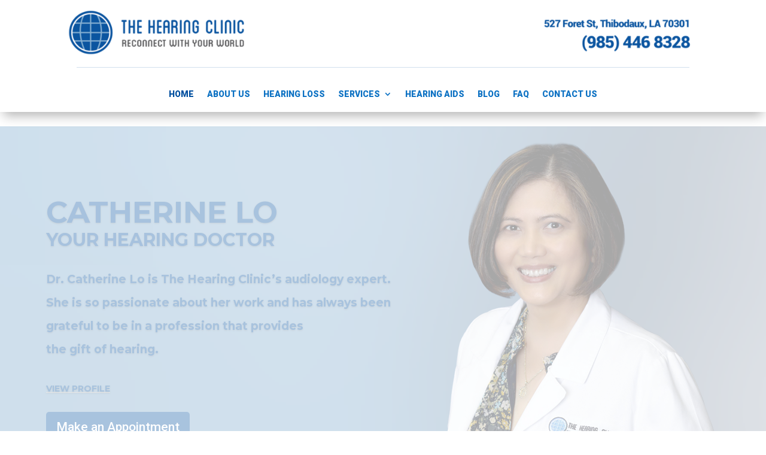

--- FILE ---
content_type: text/html; charset=UTF-8
request_url: https://www.hearyourworld.com/
body_size: 35805
content:
<!DOCTYPE html>
<html lang="en">
<head>
	<meta charset="UTF-8" />
<meta http-equiv="X-UA-Compatible" content="IE=edge">
	<link rel="pingback" href="https://www.hearyourworld.com/xmlrpc.php" />

	<script type="text/javascript">
		document.documentElement.className = 'js';
	</script>
	
	<script id="diviarea-loader">window.DiviPopupData=window.DiviAreaConfig={"zIndex":1000000,"animateSpeed":400,"triggerClassPrefix":"show-popup-","idAttrib":"data-popup","modalIndicatorClass":"is-modal","blockingIndicatorClass":"is-blocking","defaultShowCloseButton":true,"withCloseClass":"with-close","noCloseClass":"no-close","triggerCloseClass":"close","singletonClass":"single","darkModeClass":"dark","noShadowClass":"no-shadow","altCloseClass":"close-alt","popupSelector":".et_pb_section.popup","initializeOnEvent":"et_pb_after_init_modules","popupWrapperClass":"area-outer-wrap","fullHeightClass":"full-height","openPopupClass":"da-overlay-visible","overlayClass":"da-overlay","exitIndicatorClass":"on-exit","hoverTriggerClass":"on-hover","clickTriggerClass":"on-click","onExitDelay":2000,"notMobileClass":"not-mobile","notTabletClass":"not-tablet","notDesktopClass":"not-desktop","baseContext":"body","activePopupClass":"is-open","closeButtonClass":"da-close","withLoaderClass":"with-loader","debug":false,"ajaxUrl":"https:\/\/www.hearyourworld.com\/wp-admin\/admin-ajax.php","sys":[]};var divimode_loader=function(){"use strict";!function(t){t.DiviArea=t.DiviPopup={loaded:!1};var n=t.DiviArea,i=n.Hooks={},o={};function r(t,n,i){var r,e,c;if("string"==typeof t)if(o[t]){if(n)if((r=o[t])&&i)for(c=r.length;c--;)(e=r[c]).callback===n&&e.context===i&&(r[c]=!1);else for(c=r.length;c--;)r[c].callback===n&&(r[c]=!1)}else o[t]=[]}function e(t,n,i,r){if("string"==typeof t){var e={callback:n,priority:i,context:r},c=o[t];c?(c.push(e),c=function(t){var n,i,o,r,e=t.length;for(r=1;r<e;r++)for(n=t[r],i=r;i>0;i--)(o=t[i-1]).priority>n.priority&&(t[i]=o,t[i-1]=n);return t}(c)):c=[e],o[t]=c}}function c(t,n,i){"string"==typeof n&&(n=[n]);var r,e,c=[];for(r=0;r<n.length;r++)Array.prototype.push.apply(c,o[n[r]]);for(e=0;e<c.length;e++){var a=void 0;c[e]&&"function"==typeof c[e].callback&&("filter"===t?void 0!==(a=c[e].callback.apply(c[e].context,i))&&(i[0]=a):c[e].callback.apply(c[e].context,i))}if("filter"===t)return i[0]}i.silent=function(){return i},n.removeFilter=i.removeFilter=function(t,n){r(t,n)},n.removeAction=i.removeAction=function(t,n){r(t,n)},n.applyFilters=i.applyFilters=function(t){for(var n=[],i=arguments.length-1;i-- >0;)n[i]=arguments[i+1];return c("filter",t,n)},n.doAction=i.doAction=function(t){for(var n=[],i=arguments.length-1;i-- >0;)n[i]=arguments[i+1];c("action",t,n)},n.addFilter=i.addFilter=function(n,i,o,r){e(n,i,parseInt(o||10,10),r||t)},n.addAction=i.addAction=function(n,i,o,r){e(n,i,parseInt(o||10,10),r||t)},n.addActionOnce=i.addActionOnce=function(n,i,o,c){e(n,i,parseInt(o||10,10),c||t),e(n,(function(){r(n,i)}),1+parseInt(o||10,10),c||t)}}(window);return{}}();
</script><meta name='robots' content='index, follow, max-image-preview:large, max-snippet:-1, max-video-preview:-1' />
<script type="text/javascript">
			let jqueryParams=[],jQuery=function(r){return jqueryParams=[...jqueryParams,r],jQuery},$=function(r){return jqueryParams=[...jqueryParams,r],$};window.jQuery=jQuery,window.$=jQuery;let customHeadScripts=!1;jQuery.fn=jQuery.prototype={},$.fn=jQuery.prototype={},jQuery.noConflict=function(r){if(window.jQuery)return jQuery=window.jQuery,$=window.jQuery,customHeadScripts=!0,jQuery.noConflict},jQuery.ready=function(r){jqueryParams=[...jqueryParams,r]},$.ready=function(r){jqueryParams=[...jqueryParams,r]},jQuery.load=function(r){jqueryParams=[...jqueryParams,r]},$.load=function(r){jqueryParams=[...jqueryParams,r]},jQuery.fn.ready=function(r){jqueryParams=[...jqueryParams,r]},$.fn.ready=function(r){jqueryParams=[...jqueryParams,r]};</script>
	<!-- This site is optimized with the Yoast SEO plugin v20.1 - https://yoast.com/wordpress/plugins/seo/ -->
	<title>HOME | The Hearing Clinic in Thibodaux</title>
	<link rel="canonical" href="https://www.hearyourworld.com/" />
	<meta property="og:locale" content="en_US" />
	<meta property="og:type" content="website" />
	<meta property="og:title" content="HOME | The Hearing Clinic in Thibodaux" />
	<meta property="og:url" content="https://www.hearyourworld.com/" />
	<meta property="og:site_name" content="The Hearing Clinic in Thibodaux" />
	<meta property="article:publisher" content="https://www.facebook.com/thehearingclinicthibodaux/" />
	<meta property="article:modified_time" content="2024-12-11T03:43:00+00:00" />
	<meta name="twitter:card" content="summary_large_image" />
	<meta name="twitter:site" content="@HearingClinicLA" />
	<meta name="twitter:label1" content="Est. reading time" />
	<meta name="twitter:data1" content="21 minutes" />
	<script type="application/ld+json" class="yoast-schema-graph">{"@context":"https://schema.org","@graph":[{"@type":"WebPage","@id":"https://www.hearyourworld.com/","url":"https://www.hearyourworld.com/","name":"HOME | The Hearing Clinic in Thibodaux","isPartOf":{"@id":"https://www.hearyourworld.com/#website"},"about":{"@id":"https://www.hearyourworld.com/#organization"},"datePublished":"2020-11-01T04:26:29+00:00","dateModified":"2024-12-11T03:43:00+00:00","breadcrumb":{"@id":"https://www.hearyourworld.com/#breadcrumb"},"inLanguage":"en","potentialAction":[{"@type":"ReadAction","target":["https://www.hearyourworld.com/"]}]},{"@type":"BreadcrumbList","@id":"https://www.hearyourworld.com/#breadcrumb","itemListElement":[{"@type":"ListItem","position":1,"name":"Home"}]},{"@type":"WebSite","@id":"https://www.hearyourworld.com/#website","url":"https://www.hearyourworld.com/","name":"Welcome To The Hearing Clinic","description":"The Hearing Clinic wants to empower you to live your life to the fullest through better hearing. We listen carefully to understand your hearing needs and customize the best possible hearing solutions for you.","publisher":{"@id":"https://www.hearyourworld.com/#organization"},"potentialAction":[{"@type":"SearchAction","target":{"@type":"EntryPoint","urlTemplate":"https://www.hearyourworld.com/?s={search_term_string}"},"query-input":"required name=search_term_string"}],"inLanguage":"en"},{"@type":"Organization","@id":"https://www.hearyourworld.com/#organization","name":"The Hearing Clinic","url":"https://www.hearyourworld.com/","logo":{"@type":"ImageObject","inLanguage":"en","@id":"https://www.hearyourworld.com/#/schema/logo/image/","url":"https://www.hearyourworld.com/wp-content/uploads/2020/10/LOGO-NEW-01.png","contentUrl":"https://www.hearyourworld.com/wp-content/uploads/2020/10/LOGO-NEW-01.png","width":1195,"height":328,"caption":"The Hearing Clinic"},"image":{"@id":"https://www.hearyourworld.com/#/schema/logo/image/"},"sameAs":["https://www.facebook.com/thehearingclinicthibodaux/","https://twitter.com/HearingClinicLA","https://www.instagram.com/thehearingcliniclouisiana/","https://www.linkedin.com/in/thehearingcliniccatherinelo/","https://www.youtube.com/channel/UC0NfaQYftsBvlu_MSn6I8Hg"]}]}</script>
	<!-- / Yoast SEO plugin. -->


<link rel='dns-prefetch' href='//fonts.googleapis.com' />
<link rel="alternate" type="application/rss+xml" title="The Hearing Clinic in Thibodaux &raquo; Feed" href="https://www.hearyourworld.com/feed/" />
<link rel="alternate" type="application/rss+xml" title="The Hearing Clinic in Thibodaux &raquo; Comments Feed" href="https://www.hearyourworld.com/comments/feed/" />
<meta content="Divi v.4.18.0" name="generator"/><style id='wp-block-library-theme-inline-css' type='text/css'>
.wp-block-audio figcaption{color:#555;font-size:13px;text-align:center}.is-dark-theme .wp-block-audio figcaption{color:hsla(0,0%,100%,.65)}.wp-block-audio{margin:0 0 1em}.wp-block-code{border:1px solid #ccc;border-radius:4px;font-family:Menlo,Consolas,monaco,monospace;padding:.8em 1em}.wp-block-embed figcaption{color:#555;font-size:13px;text-align:center}.is-dark-theme .wp-block-embed figcaption{color:hsla(0,0%,100%,.65)}.wp-block-embed{margin:0 0 1em}.blocks-gallery-caption{color:#555;font-size:13px;text-align:center}.is-dark-theme .blocks-gallery-caption{color:hsla(0,0%,100%,.65)}.wp-block-image figcaption{color:#555;font-size:13px;text-align:center}.is-dark-theme .wp-block-image figcaption{color:hsla(0,0%,100%,.65)}.wp-block-image{margin:0 0 1em}.wp-block-pullquote{border-bottom:4px solid;border-top:4px solid;color:currentColor;margin-bottom:1.75em}.wp-block-pullquote cite,.wp-block-pullquote footer,.wp-block-pullquote__citation{color:currentColor;font-size:.8125em;font-style:normal;text-transform:uppercase}.wp-block-quote{border-left:.25em solid;margin:0 0 1.75em;padding-left:1em}.wp-block-quote cite,.wp-block-quote footer{color:currentColor;font-size:.8125em;font-style:normal;position:relative}.wp-block-quote.has-text-align-right{border-left:none;border-right:.25em solid;padding-left:0;padding-right:1em}.wp-block-quote.has-text-align-center{border:none;padding-left:0}.wp-block-quote.is-large,.wp-block-quote.is-style-large,.wp-block-quote.is-style-plain{border:none}.wp-block-search .wp-block-search__label{font-weight:700}.wp-block-search__button{border:1px solid #ccc;padding:.375em .625em}:where(.wp-block-group.has-background){padding:1.25em 2.375em}.wp-block-separator.has-css-opacity{opacity:.4}.wp-block-separator{border:none;border-bottom:2px solid;margin-left:auto;margin-right:auto}.wp-block-separator.has-alpha-channel-opacity{opacity:1}.wp-block-separator:not(.is-style-wide):not(.is-style-dots){width:100px}.wp-block-separator.has-background:not(.is-style-dots){border-bottom:none;height:1px}.wp-block-separator.has-background:not(.is-style-wide):not(.is-style-dots){height:2px}.wp-block-table{margin:0 0 1em}.wp-block-table td,.wp-block-table th{word-break:normal}.wp-block-table figcaption{color:#555;font-size:13px;text-align:center}.is-dark-theme .wp-block-table figcaption{color:hsla(0,0%,100%,.65)}.wp-block-video figcaption{color:#555;font-size:13px;text-align:center}.is-dark-theme .wp-block-video figcaption{color:hsla(0,0%,100%,.65)}.wp-block-video{margin:0 0 1em}.wp-block-template-part.has-background{margin-bottom:0;margin-top:0;padding:1.25em 2.375em}
</style>
<style id='global-styles-inline-css' type='text/css'>
body{--wp--preset--color--black: #000000;--wp--preset--color--cyan-bluish-gray: #abb8c3;--wp--preset--color--white: #ffffff;--wp--preset--color--pale-pink: #f78da7;--wp--preset--color--vivid-red: #cf2e2e;--wp--preset--color--luminous-vivid-orange: #ff6900;--wp--preset--color--luminous-vivid-amber: #fcb900;--wp--preset--color--light-green-cyan: #7bdcb5;--wp--preset--color--vivid-green-cyan: #00d084;--wp--preset--color--pale-cyan-blue: #8ed1fc;--wp--preset--color--vivid-cyan-blue: #0693e3;--wp--preset--color--vivid-purple: #9b51e0;--wp--preset--gradient--vivid-cyan-blue-to-vivid-purple: linear-gradient(135deg,rgba(6,147,227,1) 0%,rgb(155,81,224) 100%);--wp--preset--gradient--light-green-cyan-to-vivid-green-cyan: linear-gradient(135deg,rgb(122,220,180) 0%,rgb(0,208,130) 100%);--wp--preset--gradient--luminous-vivid-amber-to-luminous-vivid-orange: linear-gradient(135deg,rgba(252,185,0,1) 0%,rgba(255,105,0,1) 100%);--wp--preset--gradient--luminous-vivid-orange-to-vivid-red: linear-gradient(135deg,rgba(255,105,0,1) 0%,rgb(207,46,46) 100%);--wp--preset--gradient--very-light-gray-to-cyan-bluish-gray: linear-gradient(135deg,rgb(238,238,238) 0%,rgb(169,184,195) 100%);--wp--preset--gradient--cool-to-warm-spectrum: linear-gradient(135deg,rgb(74,234,220) 0%,rgb(151,120,209) 20%,rgb(207,42,186) 40%,rgb(238,44,130) 60%,rgb(251,105,98) 80%,rgb(254,248,76) 100%);--wp--preset--gradient--blush-light-purple: linear-gradient(135deg,rgb(255,206,236) 0%,rgb(152,150,240) 100%);--wp--preset--gradient--blush-bordeaux: linear-gradient(135deg,rgb(254,205,165) 0%,rgb(254,45,45) 50%,rgb(107,0,62) 100%);--wp--preset--gradient--luminous-dusk: linear-gradient(135deg,rgb(255,203,112) 0%,rgb(199,81,192) 50%,rgb(65,88,208) 100%);--wp--preset--gradient--pale-ocean: linear-gradient(135deg,rgb(255,245,203) 0%,rgb(182,227,212) 50%,rgb(51,167,181) 100%);--wp--preset--gradient--electric-grass: linear-gradient(135deg,rgb(202,248,128) 0%,rgb(113,206,126) 100%);--wp--preset--gradient--midnight: linear-gradient(135deg,rgb(2,3,129) 0%,rgb(40,116,252) 100%);--wp--preset--duotone--dark-grayscale: url('#wp-duotone-dark-grayscale');--wp--preset--duotone--grayscale: url('#wp-duotone-grayscale');--wp--preset--duotone--purple-yellow: url('#wp-duotone-purple-yellow');--wp--preset--duotone--blue-red: url('#wp-duotone-blue-red');--wp--preset--duotone--midnight: url('#wp-duotone-midnight');--wp--preset--duotone--magenta-yellow: url('#wp-duotone-magenta-yellow');--wp--preset--duotone--purple-green: url('#wp-duotone-purple-green');--wp--preset--duotone--blue-orange: url('#wp-duotone-blue-orange');--wp--preset--font-size--small: 13px;--wp--preset--font-size--medium: 20px;--wp--preset--font-size--large: 36px;--wp--preset--font-size--x-large: 42px;--wp--preset--spacing--20: 0.44rem;--wp--preset--spacing--30: 0.67rem;--wp--preset--spacing--40: 1rem;--wp--preset--spacing--50: 1.5rem;--wp--preset--spacing--60: 2.25rem;--wp--preset--spacing--70: 3.38rem;--wp--preset--spacing--80: 5.06rem;--wp--preset--shadow--natural: 6px 6px 9px rgba(0, 0, 0, 0.2);--wp--preset--shadow--deep: 12px 12px 50px rgba(0, 0, 0, 0.4);--wp--preset--shadow--sharp: 6px 6px 0px rgba(0, 0, 0, 0.2);--wp--preset--shadow--outlined: 6px 6px 0px -3px rgba(255, 255, 255, 1), 6px 6px rgba(0, 0, 0, 1);--wp--preset--shadow--crisp: 6px 6px 0px rgba(0, 0, 0, 1);}body { margin: 0;--wp--style--global--content-size: 823px;--wp--style--global--wide-size: 1080px; }.wp-site-blocks > .alignleft { float: left; margin-right: 2em; }.wp-site-blocks > .alignright { float: right; margin-left: 2em; }.wp-site-blocks > .aligncenter { justify-content: center; margin-left: auto; margin-right: auto; }:where(.is-layout-flex){gap: 0.5em;}body .is-layout-flow > .alignleft{float: left;margin-inline-start: 0;margin-inline-end: 2em;}body .is-layout-flow > .alignright{float: right;margin-inline-start: 2em;margin-inline-end: 0;}body .is-layout-flow > .aligncenter{margin-left: auto !important;margin-right: auto !important;}body .is-layout-constrained > .alignleft{float: left;margin-inline-start: 0;margin-inline-end: 2em;}body .is-layout-constrained > .alignright{float: right;margin-inline-start: 2em;margin-inline-end: 0;}body .is-layout-constrained > .aligncenter{margin-left: auto !important;margin-right: auto !important;}body .is-layout-constrained > :where(:not(.alignleft):not(.alignright):not(.alignfull)){max-width: var(--wp--style--global--content-size);margin-left: auto !important;margin-right: auto !important;}body .is-layout-constrained > .alignwide{max-width: var(--wp--style--global--wide-size);}body .is-layout-flex{display: flex;}body .is-layout-flex{flex-wrap: wrap;align-items: center;}body .is-layout-flex > *{margin: 0;}body{padding-top: 0px;padding-right: 0px;padding-bottom: 0px;padding-left: 0px;}a:where(:not(.wp-element-button)){text-decoration: underline;}.wp-element-button, .wp-block-button__link{background-color: #32373c;border-width: 0;color: #fff;font-family: inherit;font-size: inherit;line-height: inherit;padding: calc(0.667em + 2px) calc(1.333em + 2px);text-decoration: none;}.has-black-color{color: var(--wp--preset--color--black) !important;}.has-cyan-bluish-gray-color{color: var(--wp--preset--color--cyan-bluish-gray) !important;}.has-white-color{color: var(--wp--preset--color--white) !important;}.has-pale-pink-color{color: var(--wp--preset--color--pale-pink) !important;}.has-vivid-red-color{color: var(--wp--preset--color--vivid-red) !important;}.has-luminous-vivid-orange-color{color: var(--wp--preset--color--luminous-vivid-orange) !important;}.has-luminous-vivid-amber-color{color: var(--wp--preset--color--luminous-vivid-amber) !important;}.has-light-green-cyan-color{color: var(--wp--preset--color--light-green-cyan) !important;}.has-vivid-green-cyan-color{color: var(--wp--preset--color--vivid-green-cyan) !important;}.has-pale-cyan-blue-color{color: var(--wp--preset--color--pale-cyan-blue) !important;}.has-vivid-cyan-blue-color{color: var(--wp--preset--color--vivid-cyan-blue) !important;}.has-vivid-purple-color{color: var(--wp--preset--color--vivid-purple) !important;}.has-black-background-color{background-color: var(--wp--preset--color--black) !important;}.has-cyan-bluish-gray-background-color{background-color: var(--wp--preset--color--cyan-bluish-gray) !important;}.has-white-background-color{background-color: var(--wp--preset--color--white) !important;}.has-pale-pink-background-color{background-color: var(--wp--preset--color--pale-pink) !important;}.has-vivid-red-background-color{background-color: var(--wp--preset--color--vivid-red) !important;}.has-luminous-vivid-orange-background-color{background-color: var(--wp--preset--color--luminous-vivid-orange) !important;}.has-luminous-vivid-amber-background-color{background-color: var(--wp--preset--color--luminous-vivid-amber) !important;}.has-light-green-cyan-background-color{background-color: var(--wp--preset--color--light-green-cyan) !important;}.has-vivid-green-cyan-background-color{background-color: var(--wp--preset--color--vivid-green-cyan) !important;}.has-pale-cyan-blue-background-color{background-color: var(--wp--preset--color--pale-cyan-blue) !important;}.has-vivid-cyan-blue-background-color{background-color: var(--wp--preset--color--vivid-cyan-blue) !important;}.has-vivid-purple-background-color{background-color: var(--wp--preset--color--vivid-purple) !important;}.has-black-border-color{border-color: var(--wp--preset--color--black) !important;}.has-cyan-bluish-gray-border-color{border-color: var(--wp--preset--color--cyan-bluish-gray) !important;}.has-white-border-color{border-color: var(--wp--preset--color--white) !important;}.has-pale-pink-border-color{border-color: var(--wp--preset--color--pale-pink) !important;}.has-vivid-red-border-color{border-color: var(--wp--preset--color--vivid-red) !important;}.has-luminous-vivid-orange-border-color{border-color: var(--wp--preset--color--luminous-vivid-orange) !important;}.has-luminous-vivid-amber-border-color{border-color: var(--wp--preset--color--luminous-vivid-amber) !important;}.has-light-green-cyan-border-color{border-color: var(--wp--preset--color--light-green-cyan) !important;}.has-vivid-green-cyan-border-color{border-color: var(--wp--preset--color--vivid-green-cyan) !important;}.has-pale-cyan-blue-border-color{border-color: var(--wp--preset--color--pale-cyan-blue) !important;}.has-vivid-cyan-blue-border-color{border-color: var(--wp--preset--color--vivid-cyan-blue) !important;}.has-vivid-purple-border-color{border-color: var(--wp--preset--color--vivid-purple) !important;}.has-vivid-cyan-blue-to-vivid-purple-gradient-background{background: var(--wp--preset--gradient--vivid-cyan-blue-to-vivid-purple) !important;}.has-light-green-cyan-to-vivid-green-cyan-gradient-background{background: var(--wp--preset--gradient--light-green-cyan-to-vivid-green-cyan) !important;}.has-luminous-vivid-amber-to-luminous-vivid-orange-gradient-background{background: var(--wp--preset--gradient--luminous-vivid-amber-to-luminous-vivid-orange) !important;}.has-luminous-vivid-orange-to-vivid-red-gradient-background{background: var(--wp--preset--gradient--luminous-vivid-orange-to-vivid-red) !important;}.has-very-light-gray-to-cyan-bluish-gray-gradient-background{background: var(--wp--preset--gradient--very-light-gray-to-cyan-bluish-gray) !important;}.has-cool-to-warm-spectrum-gradient-background{background: var(--wp--preset--gradient--cool-to-warm-spectrum) !important;}.has-blush-light-purple-gradient-background{background: var(--wp--preset--gradient--blush-light-purple) !important;}.has-blush-bordeaux-gradient-background{background: var(--wp--preset--gradient--blush-bordeaux) !important;}.has-luminous-dusk-gradient-background{background: var(--wp--preset--gradient--luminous-dusk) !important;}.has-pale-ocean-gradient-background{background: var(--wp--preset--gradient--pale-ocean) !important;}.has-electric-grass-gradient-background{background: var(--wp--preset--gradient--electric-grass) !important;}.has-midnight-gradient-background{background: var(--wp--preset--gradient--midnight) !important;}.has-small-font-size{font-size: var(--wp--preset--font-size--small) !important;}.has-medium-font-size{font-size: var(--wp--preset--font-size--medium) !important;}.has-large-font-size{font-size: var(--wp--preset--font-size--large) !important;}.has-x-large-font-size{font-size: var(--wp--preset--font-size--x-large) !important;}
.wp-block-navigation a:where(:not(.wp-element-button)){color: inherit;}
:where(.wp-block-columns.is-layout-flex){gap: 2em;}
.wp-block-pullquote{font-size: 1.5em;line-height: 1.6;}
</style>
<link rel='stylesheet' id='custom-hamburger-menus-css' href='https://www.hearyourworld.com/wp-content/plugins/divi-100-hamburger-menu/assets/css/style.css?ver=20160602' type='text/css' media='all' />
<style id='custom-hamburger-menus-inline-css' type='text/css'>
body.et_divi_100_custom_hamburger_menu .et_divi_100_custom_hamburger_menu__icon div:before,
		body.et_divi_100_custom_hamburger_menu .et_divi_100_custom_hamburger_menu__icon div:after {
					background: #004f9f;
				}
</style>
<link rel='stylesheet' id='css-divi-area-css' href='https://www.hearyourworld.com/wp-content/plugins/popups-for-divi/styles/front.min.css?ver=3.0.5' type='text/css' media='all' />
<style id='css-divi-area-inline-css' type='text/css'>
.et_pb_section.popup{display:none}
</style>
<link rel='stylesheet' id='quadmenu-divi-css' href='https://www.hearyourworld.com/wp-content/uploads/Divi/quadmenu-divi.css?ver=1685898254' type='text/css' media='all' />
<link rel='stylesheet' id='pscrollbar-css' href='https://www.hearyourworld.com/wp-content/plugins/quadmenu/assets/frontend/pscrollbar/perfect-scrollbar.min.css?ver=2.3.6' type='text/css' media='all' />
<link rel='stylesheet' id='owlcarousel-css' href='https://www.hearyourworld.com/wp-content/plugins/quadmenu/assets/frontend/owlcarousel/owl.carousel.min.css?ver=2.3.6' type='text/css' media='all' />
<link rel='stylesheet' id='quadmenu-normalize-css' href='https://www.hearyourworld.com/wp-content/plugins/quadmenu/assets/frontend/css/quadmenu-normalize.min.css?ver=2.3.6' type='text/css' media='all' />
<link rel='stylesheet' id='quadmenu-widgets-css' href='https://www.hearyourworld.com/wp-content/uploads/Divi/quadmenu-widgets.css?ver=1685898255' type='text/css' media='all' />
<link rel='stylesheet' id='quadmenu-css' href='https://www.hearyourworld.com/wp-content/plugins/quadmenu/assets/frontend/css/quadmenu.min.css?ver=2.3.6' type='text/css' media='all' />
<link rel='stylesheet' id='quadmenu-locations-css' href='https://www.hearyourworld.com/wp-content/uploads/Divi/quadmenu-locations.css?ver=1685898254' type='text/css' media='all' />
<link rel='stylesheet' id='dashicons-css' href='https://www.hearyourworld.com/wp-includes/css/dashicons.min.css?ver=6.2.8' type='text/css' media='all' />
<style id='divi-style-inline-inline-css' type='text/css'>
/*!
Theme Name: Divi
Theme URI: http://www.elegantthemes.com/gallery/divi/
Version: 4.18.0
Description: Smart. Flexible. Beautiful. Divi is the most powerful theme in our collection.
Author: Elegant Themes
Author URI: http://www.elegantthemes.com
License: GNU General Public License v2
License URI: http://www.gnu.org/licenses/gpl-2.0.html
*/

a,abbr,acronym,address,applet,b,big,blockquote,body,center,cite,code,dd,del,dfn,div,dl,dt,em,fieldset,font,form,h1,h2,h3,h4,h5,h6,html,i,iframe,img,ins,kbd,label,legend,li,object,ol,p,pre,q,s,samp,small,span,strike,strong,sub,sup,tt,u,ul,var{margin:0;padding:0;border:0;outline:0;font-size:100%;-ms-text-size-adjust:100%;-webkit-text-size-adjust:100%;vertical-align:baseline;background:transparent}body{line-height:1}ol,ul{list-style:none}blockquote,q{quotes:none}blockquote:after,blockquote:before,q:after,q:before{content:"";content:none}blockquote{margin:20px 0 30px;border-left:5px solid;padding-left:20px}:focus{outline:0}del{text-decoration:line-through}pre{overflow:auto;padding:10px}figure{margin:0}table{border-collapse:collapse;border-spacing:0}article,aside,footer,header,hgroup,nav,section{display:block}body{font-family:Open Sans,Arial,sans-serif;font-size:14px;color:#666;background-color:#fff;line-height:1.7em;font-weight:500;-webkit-font-smoothing:antialiased;-moz-osx-font-smoothing:grayscale}body.page-template-page-template-blank-php #page-container{padding-top:0!important}body.et_cover_background{background-size:cover!important;background-position:top!important;background-repeat:no-repeat!important;background-attachment:fixed}a{color:#2ea3f2}a,a:hover{text-decoration:none}p{padding-bottom:1em}p:not(.has-background):last-of-type{padding-bottom:0}p.et_normal_padding{padding-bottom:1em}strong{font-weight:700}cite,em,i{font-style:italic}code,pre{font-family:Courier New,monospace;margin-bottom:10px}ins{text-decoration:none}sub,sup{height:0;line-height:1;position:relative;vertical-align:baseline}sup{bottom:.8em}sub{top:.3em}dl{margin:0 0 1.5em}dl dt{font-weight:700}dd{margin-left:1.5em}blockquote p{padding-bottom:0}embed,iframe,object,video{max-width:100%}h1,h2,h3,h4,h5,h6{color:#333;padding-bottom:10px;line-height:1em;font-weight:500}h1 a,h2 a,h3 a,h4 a,h5 a,h6 a{color:inherit}h1{font-size:30px}h2{font-size:26px}h3{font-size:22px}h4{font-size:18px}h5{font-size:16px}h6{font-size:14px}input{-webkit-appearance:none}input[type=checkbox]{-webkit-appearance:checkbox}input[type=radio]{-webkit-appearance:radio}input.text,input.title,input[type=email],input[type=password],input[type=tel],input[type=text],select,textarea{background-color:#fff;border:1px solid #bbb;padding:2px;color:#4e4e4e}input.text:focus,input.title:focus,input[type=text]:focus,select:focus,textarea:focus{border-color:#2d3940;color:#3e3e3e}input.text,input.title,input[type=text],select,textarea{margin:0}textarea{padding:4px}button,input,select,textarea{font-family:inherit}img{max-width:100%;height:auto}.clear{clear:both}br.clear{margin:0;padding:0}.pagination{clear:both}#et_search_icon:hover,.et-social-icon a:hover,.et_password_protected_form .et_submit_button,.form-submit .et_pb_buttontton.alt.disabled,.nav-single a,.posted_in a{color:#2ea3f2}.et-search-form,blockquote{border-color:#2ea3f2}#main-content{background-color:#fff}.container{width:80%;max-width:1080px;margin:auto;position:relative}body:not(.et-tb) #main-content .container,body:not(.et-tb-has-header) #main-content .container{padding-top:58px}.et_full_width_page #main-content .container:before{display:none}.main_title{margin-bottom:20px}.et_password_protected_form .et_submit_button:hover,.form-submit .et_pb_button:hover{background:rgba(0,0,0,.05)}.et_button_icon_visible .et_pb_button{padding-right:2em;padding-left:.7em}.et_button_icon_visible .et_pb_button:after{opacity:1;margin-left:0}.et_button_left .et_pb_button:hover:after{left:.15em}.et_button_left .et_pb_button:after{margin-left:0;left:1em}.et_button_icon_visible.et_button_left .et_pb_button,.et_button_left .et_pb_button:hover,.et_button_left .et_pb_module .et_pb_button:hover{padding-left:2em;padding-right:.7em}.et_button_icon_visible.et_button_left .et_pb_button:after,.et_button_left .et_pb_button:hover:after{left:.15em}.et_password_protected_form .et_submit_button:hover,.form-submit .et_pb_button:hover{padding:.3em 1em}.et_button_no_icon .et_pb_button:after{display:none}.et_button_no_icon.et_button_icon_visible.et_button_left .et_pb_button,.et_button_no_icon.et_button_left .et_pb_button:hover,.et_button_no_icon .et_pb_button,.et_button_no_icon .et_pb_button:hover{padding:.3em 1em!important}.et_button_custom_icon .et_pb_button:after{line-height:1.7em}.et_button_custom_icon.et_button_icon_visible .et_pb_button:after,.et_button_custom_icon .et_pb_button:hover:after{margin-left:.3em}#left-area .post_format-post-format-gallery .wp-block-gallery:first-of-type{padding:0;margin-bottom:-16px}.entry-content table:not(.variations){border:1px solid #eee;margin:0 0 15px;text-align:left;width:100%}.entry-content thead th,.entry-content tr th{color:#555;font-weight:700;padding:9px 24px}.entry-content tr td{border-top:1px solid #eee;padding:6px 24px}#left-area ul,.entry-content ul,.et-l--body ul,.et-l--footer ul,.et-l--header ul{list-style-type:disc;padding:0 0 23px 1em;line-height:26px}#left-area ol,.entry-content ol,.et-l--body ol,.et-l--footer ol,.et-l--header ol{list-style-type:decimal;list-style-position:inside;padding:0 0 23px;line-height:26px}#left-area ul li ul,.entry-content ul li ol{padding:2px 0 2px 20px}#left-area ol li ul,.entry-content ol li ol,.et-l--body ol li ol,.et-l--footer ol li ol,.et-l--header ol li ol{padding:2px 0 2px 35px}#left-area ul.wp-block-gallery{display:-webkit-box;display:-ms-flexbox;display:flex;-ms-flex-wrap:wrap;flex-wrap:wrap;list-style-type:none;padding:0}#left-area ul.products{padding:0!important;line-height:1.7!important;list-style:none!important}.gallery-item a{display:block}.gallery-caption,.gallery-item a{width:90%}#wpadminbar{z-index:100001}#left-area .post-meta{font-size:14px;padding-bottom:15px}#left-area .post-meta a{text-decoration:none;color:#666}#left-area .et_featured_image{padding-bottom:7px}.single .post{padding-bottom:25px}body.single .et_audio_content{margin-bottom:-6px}.nav-single a{text-decoration:none;color:#2ea3f2;font-size:14px;font-weight:400}.nav-previous{float:left}.nav-next{float:right}.et_password_protected_form p input{background-color:#eee;border:none!important;width:100%!important;border-radius:0!important;font-size:14px;color:#999!important;padding:16px!important;-webkit-box-sizing:border-box;box-sizing:border-box}.et_password_protected_form label{display:none}.et_password_protected_form .et_submit_button{font-family:inherit;display:block;float:right;margin:8px auto 0;cursor:pointer}.post-password-required p.nocomments.container{max-width:100%}.post-password-required p.nocomments.container:before{display:none}.aligncenter,div.post .new-post .aligncenter{display:block;margin-left:auto;margin-right:auto}.wp-caption{border:1px solid #ddd;text-align:center;background-color:#f3f3f3;margin-bottom:10px;max-width:96%;padding:8px}.wp-caption.alignleft{margin:0 30px 20px 0}.wp-caption.alignright{margin:0 0 20px 30px}.wp-caption img{margin:0;padding:0;border:0}.wp-caption p.wp-caption-text{font-size:12px;padding:0 4px 5px;margin:0}.alignright{float:right}.alignleft{float:left}img.alignleft{display:inline;float:left;margin-right:15px}img.alignright{display:inline;float:right;margin-left:15px}.page.et_pb_pagebuilder_layout #main-content{background-color:transparent}body #main-content .et_builder_inner_content>h1,body #main-content .et_builder_inner_content>h2,body #main-content .et_builder_inner_content>h3,body #main-content .et_builder_inner_content>h4,body #main-content .et_builder_inner_content>h5,body #main-content .et_builder_inner_content>h6{line-height:1.4em}body #main-content .et_builder_inner_content>p{line-height:1.7em}.wp-block-pullquote{margin:20px 0 30px}.wp-block-pullquote.has-background blockquote{border-left:none}.wp-block-group.has-background{padding:1.5em 1.5em .5em}@media (min-width:981px){#left-area{width:79.125%;padding-bottom:23px}#main-content .container:before{content:"";position:absolute;top:0;height:100%;width:1px;background-color:#e2e2e2}.et_full_width_page #left-area,.et_no_sidebar #left-area{float:none;width:100%!important}.et_full_width_page #left-area{padding-bottom:0}.et_no_sidebar #main-content .container:before{display:none}}@media (max-width:980px){#page-container{padding-top:80px}.et-tb #page-container,.et-tb-has-header #page-container{padding-top:0!important}#left-area,#sidebar{width:100%!important}#main-content .container:before{display:none!important}.et_full_width_page .et_gallery_item:nth-child(4n+1){clear:none}}@media print{#page-container{padding-top:0!important}}#wp-admin-bar-et-use-visual-builder a:before{font-family:ETmodules!important;content:"\e625";font-size:30px!important;width:28px;margin-top:-3px;color:#974df3!important}#wp-admin-bar-et-use-visual-builder:hover a:before{color:#fff!important}#wp-admin-bar-et-use-visual-builder:hover a,#wp-admin-bar-et-use-visual-builder a:hover{transition:background-color .5s ease;-webkit-transition:background-color .5s ease;-moz-transition:background-color .5s ease;background-color:#7e3bd0!important;color:#fff!important}* html .clearfix,:first-child+html .clearfix{zoom:1}.iphone .et_pb_section_video_bg video::-webkit-media-controls-start-playback-button{display:none!important;-webkit-appearance:none}.et_mobile_device .et_pb_section_parallax .et_pb_parallax_css{background-attachment:scroll}.et-social-facebook a.icon:before{content:"\e093"}.et-social-twitter a.icon:before{content:"\e094"}.et-social-google-plus a.icon:before{content:"\e096"}.et-social-instagram a.icon:before{content:"\e09a"}.et-social-rss a.icon:before{content:"\e09e"}.ai1ec-single-event:after{content:" ";display:table;clear:both}.evcal_event_details .evcal_evdata_cell .eventon_details_shading_bot.eventon_details_shading_bot{z-index:3}.wp-block-divi-layout{margin-bottom:1em}*{-webkit-box-sizing:border-box;box-sizing:border-box}#et-info-email:before,#et-info-phone:before,#et_search_icon:before,.comment-reply-link:after,.et-cart-info span:before,.et-pb-arrow-next:before,.et-pb-arrow-prev:before,.et-social-icon a:before,.et_audio_container .mejs-playpause-button button:before,.et_audio_container .mejs-volume-button button:before,.et_overlay:before,.et_password_protected_form .et_submit_button:after,.et_pb_button:after,.et_pb_contact_reset:after,.et_pb_contact_submit:after,.et_pb_font_icon:before,.et_pb_newsletter_button:after,.et_pb_pricing_table_button:after,.et_pb_promo_button:after,.et_pb_testimonial:before,.et_pb_toggle_title:before,.form-submit .et_pb_button:after,.mobile_menu_bar:before,a.et_pb_more_button:after{font-family:ETmodules!important;speak:none;font-style:normal;font-weight:400;-webkit-font-feature-settings:normal;font-feature-settings:normal;font-variant:normal;text-transform:none;line-height:1;-webkit-font-smoothing:antialiased;-moz-osx-font-smoothing:grayscale;text-shadow:0 0;direction:ltr}.et-pb-icon,.et_pb_custom_button_icon.et_pb_button:after,.et_pb_login .et_pb_custom_button_icon.et_pb_button:after,.et_pb_woo_custom_button_icon .button.et_pb_custom_button_icon.et_pb_button:after,.et_pb_woo_custom_button_icon .button.et_pb_custom_button_icon.et_pb_button:hover:after{content:attr(data-icon)}.et-pb-icon{font-family:ETmodules;speak:none;font-weight:400;-webkit-font-feature-settings:normal;font-feature-settings:normal;font-variant:normal;text-transform:none;line-height:1;-webkit-font-smoothing:antialiased;font-size:96px;font-style:normal;display:inline-block;-webkit-box-sizing:border-box;box-sizing:border-box;direction:ltr}#et-ajax-saving{display:none;-webkit-transition:background .3s,-webkit-box-shadow .3s;transition:background .3s,-webkit-box-shadow .3s;transition:background .3s,box-shadow .3s;transition:background .3s,box-shadow .3s,-webkit-box-shadow .3s;-webkit-box-shadow:rgba(0,139,219,.247059) 0 0 60px;box-shadow:0 0 60px rgba(0,139,219,.247059);position:fixed;top:50%;left:50%;width:50px;height:50px;background:#fff;border-radius:50px;margin:-25px 0 0 -25px;z-index:999999;text-align:center}#et-ajax-saving img{margin:9px}.et-safe-mode-indicator,.et-safe-mode-indicator:focus,.et-safe-mode-indicator:hover{-webkit-box-shadow:0 5px 10px rgba(41,196,169,.15);box-shadow:0 5px 10px rgba(41,196,169,.15);background:#29c4a9;color:#fff;font-size:14px;font-weight:600;padding:12px;line-height:16px;border-radius:3px;position:fixed;bottom:30px;right:30px;z-index:999999;text-decoration:none;font-family:Open Sans,sans-serif;-webkit-font-smoothing:antialiased;-moz-osx-font-smoothing:grayscale}.et_pb_button{font-size:20px;font-weight:500;padding:.3em 1em;line-height:1.7em!important;background-color:transparent;background-size:cover;background-position:50%;background-repeat:no-repeat;border:2px solid;border-radius:3px;-webkit-transition-duration:.2s;transition-duration:.2s;-webkit-transition-property:all!important;transition-property:all!important}.et_pb_button,.et_pb_button_inner{position:relative}.et_pb_button:hover,.et_pb_module .et_pb_button:hover{border:2px solid transparent;padding:.3em 2em .3em .7em}.et_pb_button:hover{background-color:hsla(0,0%,100%,.2)}.et_pb_bg_layout_light.et_pb_button:hover,.et_pb_bg_layout_light .et_pb_button:hover{background-color:rgba(0,0,0,.05)}.et_pb_button:after,.et_pb_button:before{font-size:32px;line-height:1em;content:"\35";opacity:0;position:absolute;margin-left:-1em;-webkit-transition:all .2s;transition:all .2s;text-transform:none;-webkit-font-feature-settings:"kern" off;font-feature-settings:"kern" off;font-variant:none;font-style:normal;font-weight:400;text-shadow:none}.et_pb_button.et_hover_enabled:hover:after,.et_pb_button.et_pb_hovered:hover:after{-webkit-transition:none!important;transition:none!important}.et_pb_button:before{display:none}.et_pb_button:hover:after{opacity:1;margin-left:0}.et_pb_column_1_3 h1,.et_pb_column_1_4 h1,.et_pb_column_1_5 h1,.et_pb_column_1_6 h1,.et_pb_column_2_5 h1{font-size:26px}.et_pb_column_1_3 h2,.et_pb_column_1_4 h2,.et_pb_column_1_5 h2,.et_pb_column_1_6 h2,.et_pb_column_2_5 h2{font-size:23px}.et_pb_column_1_3 h3,.et_pb_column_1_4 h3,.et_pb_column_1_5 h3,.et_pb_column_1_6 h3,.et_pb_column_2_5 h3{font-size:20px}.et_pb_column_1_3 h4,.et_pb_column_1_4 h4,.et_pb_column_1_5 h4,.et_pb_column_1_6 h4,.et_pb_column_2_5 h4{font-size:18px}.et_pb_column_1_3 h5,.et_pb_column_1_4 h5,.et_pb_column_1_5 h5,.et_pb_column_1_6 h5,.et_pb_column_2_5 h5{font-size:16px}.et_pb_column_1_3 h6,.et_pb_column_1_4 h6,.et_pb_column_1_5 h6,.et_pb_column_1_6 h6,.et_pb_column_2_5 h6{font-size:15px}.et_pb_bg_layout_dark,.et_pb_bg_layout_dark h1,.et_pb_bg_layout_dark h2,.et_pb_bg_layout_dark h3,.et_pb_bg_layout_dark h4,.et_pb_bg_layout_dark h5,.et_pb_bg_layout_dark h6{color:#fff!important}.et_pb_module.et_pb_text_align_left{text-align:left}.et_pb_module.et_pb_text_align_center{text-align:center}.et_pb_module.et_pb_text_align_right{text-align:right}.et_pb_module.et_pb_text_align_justified{text-align:justify}.clearfix:after{visibility:hidden;display:block;font-size:0;content:" ";clear:both;height:0}.et_pb_bg_layout_light .et_pb_more_button{color:#2ea3f2}.et_builder_inner_content{position:relative;z-index:1}header .et_builder_inner_content{z-index:2}.et_pb_css_mix_blend_mode_passthrough{mix-blend-mode:unset!important}.et_pb_image_container{margin:-20px -20px 29px}.et_pb_module_inner{position:relative}.et_hover_enabled_preview{z-index:2}.et_hover_enabled:hover{position:relative;z-index:2}.et_pb_all_tabs,.et_pb_module,.et_pb_posts_nav a,.et_pb_tab,.et_pb_with_background{position:relative;background-size:cover;background-position:50%;background-repeat:no-repeat}.et_pb_background_mask,.et_pb_background_pattern{bottom:0;left:0;position:absolute;right:0;top:0}.et_pb_background_mask{background-size:calc(100% + 2px) calc(100% + 2px);background-repeat:no-repeat;background-position:50%;overflow:hidden}.et_pb_background_pattern{background-position:0 0;background-repeat:repeat}.et_pb_with_border{position:relative;border:0 solid #333}.post-password-required .et_pb_row{padding:0;width:100%}.post-password-required .et_password_protected_form{min-height:0}body.et_pb_pagebuilder_layout.et_pb_show_title .post-password-required .et_password_protected_form h1,body:not(.et_pb_pagebuilder_layout) .post-password-required .et_password_protected_form h1{display:none}.et_pb_no_bg{padding:0!important}.et_overlay.et_pb_inline_icon:before,.et_pb_inline_icon:before{content:attr(data-icon)}.et_pb_more_button{color:inherit;text-shadow:none;text-decoration:none;display:inline-block;margin-top:20px}.et_parallax_bg_wrap{overflow:hidden;position:absolute;top:0;right:0;bottom:0;left:0}.et_parallax_bg{background-repeat:no-repeat;background-position:top;background-size:cover;position:absolute;bottom:0;left:0;width:100%;height:100%;display:block}.et_parallax_bg.et_parallax_bg__hover,.et_parallax_bg.et_parallax_bg_phone,.et_parallax_bg.et_parallax_bg_tablet,.et_parallax_gradient.et_parallax_gradient__hover,.et_parallax_gradient.et_parallax_gradient_phone,.et_parallax_gradient.et_parallax_gradient_tablet,.et_pb_section_parallax_hover:hover .et_parallax_bg:not(.et_parallax_bg__hover),.et_pb_section_parallax_hover:hover .et_parallax_gradient:not(.et_parallax_gradient__hover){display:none}.et_pb_section_parallax_hover:hover .et_parallax_bg.et_parallax_bg__hover,.et_pb_section_parallax_hover:hover .et_parallax_gradient.et_parallax_gradient__hover{display:block}.et_parallax_gradient{bottom:0;display:block;left:0;position:absolute;right:0;top:0}.et_pb_module.et_pb_section_parallax,.et_pb_posts_nav a.et_pb_section_parallax,.et_pb_tab.et_pb_section_parallax{position:relative}.et_pb_section_parallax .et_pb_parallax_css,.et_pb_slides .et_parallax_bg.et_pb_parallax_css{background-attachment:fixed}body.et-bfb .et_pb_section_parallax .et_pb_parallax_css,body.et-bfb .et_pb_slides .et_parallax_bg.et_pb_parallax_css{background-attachment:scroll;bottom:auto}.et_pb_section_parallax.et_pb_column .et_pb_module,.et_pb_section_parallax.et_pb_row .et_pb_column,.et_pb_section_parallax.et_pb_row .et_pb_module{z-index:9;position:relative}.et_pb_more_button:hover:after{opacity:1;margin-left:0}.et_pb_preload .et_pb_section_video_bg,.et_pb_preload>div{visibility:hidden}.et_pb_preload,.et_pb_section.et_pb_section_video.et_pb_preload{position:relative;background:#464646!important}.et_pb_preload:before{content:"";position:absolute;top:50%;left:50%;background:url(https://www.hearyourworld.com/wp-content/themes/Divi/includes/builder/styles/images/preloader.gif) no-repeat;border-radius:32px;width:32px;height:32px;margin:-16px 0 0 -16px}.box-shadow-overlay{position:absolute;top:0;left:0;width:100%;height:100%;z-index:10;pointer-events:none}.et_pb_section>.box-shadow-overlay~.et_pb_row{z-index:11}body.safari .section_has_divider{will-change:transform}.et_pb_row>.box-shadow-overlay{z-index:8}.has-box-shadow-overlay{position:relative}.et_clickable{cursor:pointer}.screen-reader-text{border:0;clip:rect(1px,1px,1px,1px);-webkit-clip-path:inset(50%);clip-path:inset(50%);height:1px;margin:-1px;overflow:hidden;padding:0;position:absolute!important;width:1px;word-wrap:normal!important}.et_multi_view_hidden,.et_multi_view_hidden_image{display:none!important}@keyframes multi-view-image-fade{0%{opacity:0}10%{opacity:.1}20%{opacity:.2}30%{opacity:.3}40%{opacity:.4}50%{opacity:.5}60%{opacity:.6}70%{opacity:.7}80%{opacity:.8}90%{opacity:.9}to{opacity:1}}.et_multi_view_image__loading{visibility:hidden}.et_multi_view_image__loaded{-webkit-animation:multi-view-image-fade .5s;animation:multi-view-image-fade .5s}#et-pb-motion-effects-offset-tracker{visibility:hidden!important;opacity:0;position:absolute;top:0;left:0}.et-pb-before-scroll-animation{opacity:0}header.et-l.et-l--header:after{clear:both;display:block;content:""}.et_pb_module{-webkit-animation-timing-function:linear;animation-timing-function:linear;-webkit-animation-duration:.2s;animation-duration:.2s}@-webkit-keyframes fadeBottom{0%{opacity:0;-webkit-transform:translateY(10%);transform:translateY(10%)}to{opacity:1;-webkit-transform:translateY(0);transform:translateY(0)}}@keyframes fadeBottom{0%{opacity:0;-webkit-transform:translateY(10%);transform:translateY(10%)}to{opacity:1;-webkit-transform:translateY(0);transform:translateY(0)}}@-webkit-keyframes fadeLeft{0%{opacity:0;-webkit-transform:translateX(-10%);transform:translateX(-10%)}to{opacity:1;-webkit-transform:translateX(0);transform:translateX(0)}}@keyframes fadeLeft{0%{opacity:0;-webkit-transform:translateX(-10%);transform:translateX(-10%)}to{opacity:1;-webkit-transform:translateX(0);transform:translateX(0)}}@-webkit-keyframes fadeRight{0%{opacity:0;-webkit-transform:translateX(10%);transform:translateX(10%)}to{opacity:1;-webkit-transform:translateX(0);transform:translateX(0)}}@keyframes fadeRight{0%{opacity:0;-webkit-transform:translateX(10%);transform:translateX(10%)}to{opacity:1;-webkit-transform:translateX(0);transform:translateX(0)}}@-webkit-keyframes fadeTop{0%{opacity:0;-webkit-transform:translateY(-10%);transform:translateY(-10%)}to{opacity:1;-webkit-transform:translateX(0);transform:translateX(0)}}@keyframes fadeTop{0%{opacity:0;-webkit-transform:translateY(-10%);transform:translateY(-10%)}to{opacity:1;-webkit-transform:translateX(0);transform:translateX(0)}}@-webkit-keyframes fadeIn{0%{opacity:0}to{opacity:1}}@keyframes fadeIn{0%{opacity:0}to{opacity:1}}.et-waypoint:not(.et_pb_counters){opacity:0}@media (min-width:981px){.et_pb_section.et_section_specialty div.et_pb_row .et_pb_column .et_pb_column .et_pb_module.et-last-child,.et_pb_section.et_section_specialty div.et_pb_row .et_pb_column .et_pb_column .et_pb_module:last-child,.et_pb_section.et_section_specialty div.et_pb_row .et_pb_column .et_pb_row_inner .et_pb_column .et_pb_module.et-last-child,.et_pb_section.et_section_specialty div.et_pb_row .et_pb_column .et_pb_row_inner .et_pb_column .et_pb_module:last-child,.et_pb_section div.et_pb_row .et_pb_column .et_pb_module.et-last-child,.et_pb_section div.et_pb_row .et_pb_column .et_pb_module:last-child{margin-bottom:0}}@media (max-width:980px){.et_overlay.et_pb_inline_icon_tablet:before,.et_pb_inline_icon_tablet:before{content:attr(data-icon-tablet)}.et_parallax_bg.et_parallax_bg_tablet_exist,.et_parallax_gradient.et_parallax_gradient_tablet_exist{display:none}.et_parallax_bg.et_parallax_bg_tablet,.et_parallax_gradient.et_parallax_gradient_tablet{display:block}.et_pb_column .et_pb_module{margin-bottom:30px}.et_pb_row .et_pb_column .et_pb_module.et-last-child,.et_pb_row .et_pb_column .et_pb_module:last-child,.et_section_specialty .et_pb_row .et_pb_column .et_pb_module.et-last-child,.et_section_specialty .et_pb_row .et_pb_column .et_pb_module:last-child{margin-bottom:0}.et_pb_more_button{display:inline-block!important}.et_pb_bg_layout_light_tablet.et_pb_button,.et_pb_bg_layout_light_tablet.et_pb_module.et_pb_button,.et_pb_bg_layout_light_tablet .et_pb_more_button{color:#2ea3f2}.et_pb_bg_layout_light_tablet .et_pb_forgot_password a{color:#666}.et_pb_bg_layout_light_tablet h1,.et_pb_bg_layout_light_tablet h2,.et_pb_bg_layout_light_tablet h3,.et_pb_bg_layout_light_tablet h4,.et_pb_bg_layout_light_tablet h5,.et_pb_bg_layout_light_tablet h6{color:#333!important}.et_pb_module .et_pb_bg_layout_light_tablet.et_pb_button{color:#2ea3f2!important}.et_pb_bg_layout_light_tablet{color:#666!important}.et_pb_bg_layout_dark_tablet,.et_pb_bg_layout_dark_tablet h1,.et_pb_bg_layout_dark_tablet h2,.et_pb_bg_layout_dark_tablet h3,.et_pb_bg_layout_dark_tablet h4,.et_pb_bg_layout_dark_tablet h5,.et_pb_bg_layout_dark_tablet h6{color:#fff!important}.et_pb_bg_layout_dark_tablet.et_pb_button,.et_pb_bg_layout_dark_tablet.et_pb_module.et_pb_button,.et_pb_bg_layout_dark_tablet .et_pb_more_button{color:inherit}.et_pb_bg_layout_dark_tablet .et_pb_forgot_password a{color:#fff}.et_pb_module.et_pb_text_align_left-tablet{text-align:left}.et_pb_module.et_pb_text_align_center-tablet{text-align:center}.et_pb_module.et_pb_text_align_right-tablet{text-align:right}.et_pb_module.et_pb_text_align_justified-tablet{text-align:justify}}@media (max-width:767px){.et_pb_more_button{display:inline-block!important}.et_overlay.et_pb_inline_icon_phone:before,.et_pb_inline_icon_phone:before{content:attr(data-icon-phone)}.et_parallax_bg.et_parallax_bg_phone_exist,.et_parallax_gradient.et_parallax_gradient_phone_exist{display:none}.et_parallax_bg.et_parallax_bg_phone,.et_parallax_gradient.et_parallax_gradient_phone{display:block}.et-hide-mobile{display:none!important}.et_pb_bg_layout_light_phone.et_pb_button,.et_pb_bg_layout_light_phone.et_pb_module.et_pb_button,.et_pb_bg_layout_light_phone .et_pb_more_button{color:#2ea3f2}.et_pb_bg_layout_light_phone .et_pb_forgot_password a{color:#666}.et_pb_bg_layout_light_phone h1,.et_pb_bg_layout_light_phone h2,.et_pb_bg_layout_light_phone h3,.et_pb_bg_layout_light_phone h4,.et_pb_bg_layout_light_phone h5,.et_pb_bg_layout_light_phone h6{color:#333!important}.et_pb_module .et_pb_bg_layout_light_phone.et_pb_button{color:#2ea3f2!important}.et_pb_bg_layout_light_phone{color:#666!important}.et_pb_bg_layout_dark_phone,.et_pb_bg_layout_dark_phone h1,.et_pb_bg_layout_dark_phone h2,.et_pb_bg_layout_dark_phone h3,.et_pb_bg_layout_dark_phone h4,.et_pb_bg_layout_dark_phone h5,.et_pb_bg_layout_dark_phone h6{color:#fff!important}.et_pb_bg_layout_dark_phone.et_pb_button,.et_pb_bg_layout_dark_phone.et_pb_module.et_pb_button,.et_pb_bg_layout_dark_phone .et_pb_more_button{color:inherit}.et_pb_module .et_pb_bg_layout_dark_phone.et_pb_button{color:#fff!important}.et_pb_bg_layout_dark_phone .et_pb_forgot_password a{color:#fff}.et_pb_module.et_pb_text_align_left-phone{text-align:left}.et_pb_module.et_pb_text_align_center-phone{text-align:center}.et_pb_module.et_pb_text_align_right-phone{text-align:right}.et_pb_module.et_pb_text_align_justified-phone{text-align:justify}}@media (max-width:479px){a.et_pb_more_button{display:block}}@media (min-width:768px) and (max-width:980px){[data-et-multi-view-load-tablet-hidden=true]:not(.et_multi_view_swapped){display:none!important}}@media (max-width:767px){[data-et-multi-view-load-phone-hidden=true]:not(.et_multi_view_swapped){display:none!important}}.et_pb_menu.et_pb_menu--style-inline_centered_logo .et_pb_menu__menu nav ul{-webkit-box-pack:center;-ms-flex-pack:center;justify-content:center}@-webkit-keyframes multi-view-image-fade{0%{-webkit-transform:scale(1);transform:scale(1);opacity:1}50%{-webkit-transform:scale(1.01);transform:scale(1.01);opacity:1}to{-webkit-transform:scale(1);transform:scale(1);opacity:1}}
</style>
<style id='divi-dynamic-critical-inline-css' type='text/css'>
@font-face{font-family:ETmodules;font-display:block;src:url(//www.hearyourworld.com/wp-content/themes/Divi/core/admin/fonts/modules/all/modules.eot);src:url(//www.hearyourworld.com/wp-content/themes/Divi/core/admin/fonts/modules/all/modules.eot?#iefix) format("embedded-opentype"),url(//www.hearyourworld.com/wp-content/themes/Divi/core/admin/fonts/modules/all/modules.ttf) format("truetype"),url(//www.hearyourworld.com/wp-content/themes/Divi/core/admin/fonts/modules/all/modules.woff) format("woff"),url(//www.hearyourworld.com/wp-content/themes/Divi/core/admin/fonts/modules/all/modules.svg#ETmodules) format("svg");font-weight:400;font-style:normal}
@media (min-width:981px){.et_pb_gutters3 .et_pb_column,.et_pb_gutters3.et_pb_row .et_pb_column{margin-right:5.5%}.et_pb_gutters3 .et_pb_column_4_4,.et_pb_gutters3.et_pb_row .et_pb_column_4_4{width:100%}.et_pb_gutters3 .et_pb_column_4_4 .et_pb_module,.et_pb_gutters3.et_pb_row .et_pb_column_4_4 .et_pb_module{margin-bottom:2.75%}.et_pb_gutters3 .et_pb_column_3_4,.et_pb_gutters3.et_pb_row .et_pb_column_3_4{width:73.625%}.et_pb_gutters3 .et_pb_column_3_4 .et_pb_module,.et_pb_gutters3.et_pb_row .et_pb_column_3_4 .et_pb_module{margin-bottom:3.735%}.et_pb_gutters3 .et_pb_column_2_3,.et_pb_gutters3.et_pb_row .et_pb_column_2_3{width:64.833%}.et_pb_gutters3 .et_pb_column_2_3 .et_pb_module,.et_pb_gutters3.et_pb_row .et_pb_column_2_3 .et_pb_module{margin-bottom:4.242%}.et_pb_gutters3 .et_pb_column_3_5,.et_pb_gutters3.et_pb_row .et_pb_column_3_5{width:57.8%}.et_pb_gutters3 .et_pb_column_3_5 .et_pb_module,.et_pb_gutters3.et_pb_row .et_pb_column_3_5 .et_pb_module{margin-bottom:4.758%}.et_pb_gutters3 .et_pb_column_1_2,.et_pb_gutters3.et_pb_row .et_pb_column_1_2{width:47.25%}.et_pb_gutters3 .et_pb_column_1_2 .et_pb_module,.et_pb_gutters3.et_pb_row .et_pb_column_1_2 .et_pb_module{margin-bottom:5.82%}.et_pb_gutters3 .et_pb_column_2_5,.et_pb_gutters3.et_pb_row .et_pb_column_2_5{width:36.7%}.et_pb_gutters3 .et_pb_column_2_5 .et_pb_module,.et_pb_gutters3.et_pb_row .et_pb_column_2_5 .et_pb_module{margin-bottom:7.493%}.et_pb_gutters3 .et_pb_column_1_3,.et_pb_gutters3.et_pb_row .et_pb_column_1_3{width:29.6667%}.et_pb_gutters3 .et_pb_column_1_3 .et_pb_module,.et_pb_gutters3.et_pb_row .et_pb_column_1_3 .et_pb_module{margin-bottom:9.27%}.et_pb_gutters3 .et_pb_column_1_4,.et_pb_gutters3.et_pb_row .et_pb_column_1_4{width:20.875%}.et_pb_gutters3 .et_pb_column_1_4 .et_pb_module,.et_pb_gutters3.et_pb_row .et_pb_column_1_4 .et_pb_module{margin-bottom:13.174%}.et_pb_gutters3 .et_pb_column_1_5,.et_pb_gutters3.et_pb_row .et_pb_column_1_5{width:15.6%}.et_pb_gutters3 .et_pb_column_1_5 .et_pb_module,.et_pb_gutters3.et_pb_row .et_pb_column_1_5 .et_pb_module{margin-bottom:17.628%}.et_pb_gutters3 .et_pb_column_1_6,.et_pb_gutters3.et_pb_row .et_pb_column_1_6{width:12.0833%}.et_pb_gutters3 .et_pb_column_1_6 .et_pb_module,.et_pb_gutters3.et_pb_row .et_pb_column_1_6 .et_pb_module{margin-bottom:22.759%}.et_pb_gutters3 .et_full_width_page.woocommerce-page ul.products li.product{width:20.875%;margin-right:5.5%;margin-bottom:5.5%}.et_pb_gutters3.et_left_sidebar.woocommerce-page #main-content ul.products li.product,.et_pb_gutters3.et_right_sidebar.woocommerce-page #main-content ul.products li.product{width:28.353%;margin-right:7.47%}.et_pb_gutters3.et_left_sidebar.woocommerce-page #main-content ul.products.columns-1 li.product,.et_pb_gutters3.et_right_sidebar.woocommerce-page #main-content ul.products.columns-1 li.product{width:100%;margin-right:0}.et_pb_gutters3.et_left_sidebar.woocommerce-page #main-content ul.products.columns-2 li.product,.et_pb_gutters3.et_right_sidebar.woocommerce-page #main-content ul.products.columns-2 li.product{width:48%;margin-right:4%}.et_pb_gutters3.et_left_sidebar.woocommerce-page #main-content ul.products.columns-2 li:nth-child(2n+2),.et_pb_gutters3.et_right_sidebar.woocommerce-page #main-content ul.products.columns-2 li:nth-child(2n+2){margin-right:0}.et_pb_gutters3.et_left_sidebar.woocommerce-page #main-content ul.products.columns-2 li:nth-child(3n+1),.et_pb_gutters3.et_right_sidebar.woocommerce-page #main-content ul.products.columns-2 li:nth-child(3n+1){clear:none}}
@media (min-width:981px){.et_pb_gutter.et_pb_gutters4 #left-area{width:81%}.et_pb_gutter.et_pb_gutters4 #sidebar{width:19%}.et_pb_gutters4.et_right_sidebar #left-area{padding-right:8%}.et_pb_gutters4.et_left_sidebar #left-area{padding-left:8%}.et_pb_gutter.et_pb_gutters4.et_right_sidebar #main-content .container:before{right:19%!important}.et_pb_gutter.et_pb_gutters4.et_left_sidebar #main-content .container:before{left:19%!important}.et_pb_gutters4 .et_pb_column,.et_pb_gutters4.et_pb_row .et_pb_column{margin-right:8%}.et_pb_gutters4 .et_pb_column_4_4,.et_pb_gutters4.et_pb_row .et_pb_column_4_4{width:100%}.et_pb_gutters4 .et_pb_column_4_4 .et_pb_module,.et_pb_gutters4.et_pb_row .et_pb_column_4_4 .et_pb_module{margin-bottom:4%}.et_pb_gutters4 .et_pb_column_3_4,.et_pb_gutters4.et_pb_row .et_pb_column_3_4{width:73%}.et_pb_gutters4 .et_pb_column_3_4 .et_pb_module,.et_pb_gutters4.et_pb_row .et_pb_column_3_4 .et_pb_module{margin-bottom:5.479%}.et_pb_gutters4 .et_pb_column_2_3,.et_pb_gutters4.et_pb_row .et_pb_column_2_3{width:64%}.et_pb_gutters4 .et_pb_column_2_3 .et_pb_module,.et_pb_gutters4.et_pb_row .et_pb_column_2_3 .et_pb_module{margin-bottom:6.25%}.et_pb_gutters4 .et_pb_column_3_5,.et_pb_gutters4.et_pb_row .et_pb_column_3_5{width:56.8%}.et_pb_gutters4 .et_pb_column_3_5 .et_pb_module,.et_pb_gutters4.et_pb_row .et_pb_column_3_5 .et_pb_module{margin-bottom:7.042%}.et_pb_gutters4 .et_pb_column_1_2,.et_pb_gutters4.et_pb_row .et_pb_column_1_2{width:46%}.et_pb_gutters4 .et_pb_column_1_2 .et_pb_module,.et_pb_gutters4.et_pb_row .et_pb_column_1_2 .et_pb_module{margin-bottom:8.696%}.et_pb_gutters4 .et_pb_column_2_5,.et_pb_gutters4.et_pb_row .et_pb_column_2_5{width:35.2%}.et_pb_gutters4 .et_pb_column_2_5 .et_pb_module,.et_pb_gutters4.et_pb_row .et_pb_column_2_5 .et_pb_module{margin-bottom:11.364%}.et_pb_gutters4 .et_pb_column_1_3,.et_pb_gutters4.et_pb_row .et_pb_column_1_3{width:28%}.et_pb_gutters4 .et_pb_column_1_3 .et_pb_module,.et_pb_gutters4.et_pb_row .et_pb_column_1_3 .et_pb_module{margin-bottom:14.286%}.et_pb_gutters4 .et_pb_column_1_4,.et_pb_gutters4.et_pb_row .et_pb_column_1_4{width:19%}.et_pb_gutters4 .et_pb_column_1_4 .et_pb_module,.et_pb_gutters4.et_pb_row .et_pb_column_1_4 .et_pb_module{margin-bottom:21.053%}.et_pb_gutters4 .et_pb_column_1_5,.et_pb_gutters4.et_pb_row .et_pb_column_1_5{width:13.6%}.et_pb_gutters4 .et_pb_column_1_5 .et_pb_module,.et_pb_gutters4.et_pb_row .et_pb_column_1_5 .et_pb_module{margin-bottom:29.412%}.et_pb_gutters4 .et_pb_column_1_6,.et_pb_gutters4.et_pb_row .et_pb_column_1_6{width:10%}.et_pb_gutters4 .et_pb_column_1_6 .et_pb_module,.et_pb_gutters4.et_pb_row .et_pb_column_1_6 .et_pb_module{margin-bottom:40%}.et_pb_gutters4 .et_full_width_page.woocommerce-page ul.products li.product{width:19%;margin-right:8%;margin-bottom:8%}.et_pb_gutters4.et_left_sidebar.woocommerce-page #main-content ul.products li.product,.et_pb_gutters4.et_right_sidebar.woocommerce-page #main-content ul.products li.product{width:26.027%;margin-right:10.959%}}
@media (min-width:981px){.et_pb_gutter.et_pb_gutters2 #left-area{width:77.25%}.et_pb_gutter.et_pb_gutters2 #sidebar{width:22.75%}.et_pb_gutters2.et_right_sidebar #left-area{padding-right:3%}.et_pb_gutters2.et_left_sidebar #left-area{padding-left:3%}.et_pb_gutter.et_pb_gutters2.et_right_sidebar #main-content .container:before{right:22.75%!important}.et_pb_gutter.et_pb_gutters2.et_left_sidebar #main-content .container:before{left:22.75%!important}.et_pb_gutters2 .et_pb_column,.et_pb_gutters2.et_pb_row .et_pb_column{margin-right:3%}.et_pb_gutters2 .et_pb_column_4_4,.et_pb_gutters2.et_pb_row .et_pb_column_4_4{width:100%}.et_pb_gutters2 .et_pb_column_4_4 .et_pb_module,.et_pb_gutters2.et_pb_row .et_pb_column_4_4 .et_pb_module{margin-bottom:1.5%}.et_pb_gutters2 .et_pb_column_3_4,.et_pb_gutters2.et_pb_row .et_pb_column_3_4{width:74.25%}.et_pb_gutters2 .et_pb_column_3_4 .et_pb_module,.et_pb_gutters2.et_pb_row .et_pb_column_3_4 .et_pb_module{margin-bottom:2.02%}.et_pb_gutters2 .et_pb_column_2_3,.et_pb_gutters2.et_pb_row .et_pb_column_2_3{width:65.667%}.et_pb_gutters2 .et_pb_column_2_3 .et_pb_module,.et_pb_gutters2.et_pb_row .et_pb_column_2_3 .et_pb_module{margin-bottom:2.284%}.et_pb_gutters2 .et_pb_column_3_5,.et_pb_gutters2.et_pb_row .et_pb_column_3_5{width:58.8%}.et_pb_gutters2 .et_pb_column_3_5 .et_pb_module,.et_pb_gutters2.et_pb_row .et_pb_column_3_5 .et_pb_module{margin-bottom:2.551%}.et_pb_gutters2 .et_pb_column_1_2,.et_pb_gutters2.et_pb_row .et_pb_column_1_2{width:48.5%}.et_pb_gutters2 .et_pb_column_1_2 .et_pb_module,.et_pb_gutters2.et_pb_row .et_pb_column_1_2 .et_pb_module{margin-bottom:3.093%}.et_pb_gutters2 .et_pb_column_2_5,.et_pb_gutters2.et_pb_row .et_pb_column_2_5{width:38.2%}.et_pb_gutters2 .et_pb_column_2_5 .et_pb_module,.et_pb_gutters2.et_pb_row .et_pb_column_2_5 .et_pb_module{margin-bottom:3.927%}.et_pb_gutters2 .et_pb_column_1_3,.et_pb_gutters2.et_pb_row .et_pb_column_1_3{width:31.3333%}.et_pb_gutters2 .et_pb_column_1_3 .et_pb_module,.et_pb_gutters2.et_pb_row .et_pb_column_1_3 .et_pb_module{margin-bottom:4.787%}.et_pb_gutters2 .et_pb_column_1_4,.et_pb_gutters2.et_pb_row .et_pb_column_1_4{width:22.75%}.et_pb_gutters2 .et_pb_column_1_4 .et_pb_module,.et_pb_gutters2.et_pb_row .et_pb_column_1_4 .et_pb_module{margin-bottom:6.593%}.et_pb_gutters2 .et_pb_column_1_5,.et_pb_gutters2.et_pb_row .et_pb_column_1_5{width:17.6%}.et_pb_gutters2 .et_pb_column_1_5 .et_pb_module,.et_pb_gutters2.et_pb_row .et_pb_column_1_5 .et_pb_module{margin-bottom:8.523%}.et_pb_gutters2 .et_pb_column_1_6,.et_pb_gutters2.et_pb_row .et_pb_column_1_6{width:14.1667%}.et_pb_gutters2 .et_pb_column_1_6 .et_pb_module,.et_pb_gutters2.et_pb_row .et_pb_column_1_6 .et_pb_module{margin-bottom:10.588%}.et_pb_gutters2 .et_full_width_page.woocommerce-page ul.products li.product{width:22.75%;margin-right:3%;margin-bottom:3%}.et_pb_gutters2.et_left_sidebar.woocommerce-page #main-content ul.products li.product,.et_pb_gutters2.et_right_sidebar.woocommerce-page #main-content ul.products li.product{width:30.64%;margin-right:4.04%}}
@media (min-width:981px){.et_pb_gutter.et_pb_gutters1 #left-area{width:75%}.et_pb_gutter.et_pb_gutters1 #sidebar{width:25%}.et_pb_gutters1.et_right_sidebar #left-area{padding-right:0}.et_pb_gutters1.et_left_sidebar #left-area{padding-left:0}.et_pb_gutter.et_pb_gutters1.et_right_sidebar #main-content .container:before{right:25%!important}.et_pb_gutter.et_pb_gutters1.et_left_sidebar #main-content .container:before{left:25%!important}.et_pb_gutters1 .et_pb_column,.et_pb_gutters1.et_pb_row .et_pb_column{margin-right:0}.et_pb_gutters1 .et_pb_column_4_4,.et_pb_gutters1.et_pb_row .et_pb_column_4_4{width:100%}.et_pb_gutters1 .et_pb_column_4_4 .et_pb_module,.et_pb_gutters1.et_pb_row .et_pb_column_4_4 .et_pb_module{margin-bottom:0}.et_pb_gutters1 .et_pb_column_3_4,.et_pb_gutters1.et_pb_row .et_pb_column_3_4{width:75%}.et_pb_gutters1 .et_pb_column_3_4 .et_pb_module,.et_pb_gutters1.et_pb_row .et_pb_column_3_4 .et_pb_module{margin-bottom:0}.et_pb_gutters1 .et_pb_column_2_3,.et_pb_gutters1.et_pb_row .et_pb_column_2_3{width:66.667%}.et_pb_gutters1 .et_pb_column_2_3 .et_pb_module,.et_pb_gutters1.et_pb_row .et_pb_column_2_3 .et_pb_module{margin-bottom:0}.et_pb_gutters1 .et_pb_column_3_5,.et_pb_gutters1.et_pb_row .et_pb_column_3_5{width:60%}.et_pb_gutters1 .et_pb_column_3_5 .et_pb_module,.et_pb_gutters1.et_pb_row .et_pb_column_3_5 .et_pb_module{margin-bottom:0}.et_pb_gutters1 .et_pb_column_1_2,.et_pb_gutters1.et_pb_row .et_pb_column_1_2{width:50%}.et_pb_gutters1 .et_pb_column_1_2 .et_pb_module,.et_pb_gutters1.et_pb_row .et_pb_column_1_2 .et_pb_module{margin-bottom:0}.et_pb_gutters1 .et_pb_column_2_5,.et_pb_gutters1.et_pb_row .et_pb_column_2_5{width:40%}.et_pb_gutters1 .et_pb_column_2_5 .et_pb_module,.et_pb_gutters1.et_pb_row .et_pb_column_2_5 .et_pb_module{margin-bottom:0}.et_pb_gutters1 .et_pb_column_1_3,.et_pb_gutters1.et_pb_row .et_pb_column_1_3{width:33.3333%}.et_pb_gutters1 .et_pb_column_1_3 .et_pb_module,.et_pb_gutters1.et_pb_row .et_pb_column_1_3 .et_pb_module{margin-bottom:0}.et_pb_gutters1 .et_pb_column_1_4,.et_pb_gutters1.et_pb_row .et_pb_column_1_4{width:25%}.et_pb_gutters1 .et_pb_column_1_4 .et_pb_module,.et_pb_gutters1.et_pb_row .et_pb_column_1_4 .et_pb_module{margin-bottom:0}.et_pb_gutters1 .et_pb_column_1_5,.et_pb_gutters1.et_pb_row .et_pb_column_1_5{width:20%}.et_pb_gutters1 .et_pb_column_1_5 .et_pb_module,.et_pb_gutters1.et_pb_row .et_pb_column_1_5 .et_pb_module{margin-bottom:0}.et_pb_gutters1 .et_pb_column_1_6,.et_pb_gutters1.et_pb_row .et_pb_column_1_6{width:16.6667%}.et_pb_gutters1 .et_pb_column_1_6 .et_pb_module,.et_pb_gutters1.et_pb_row .et_pb_column_1_6 .et_pb_module{margin-bottom:0}.et_pb_gutters1 .et_full_width_page.woocommerce-page ul.products li.product{width:25%;margin-right:0;margin-bottom:0}.et_pb_gutters1.et_left_sidebar.woocommerce-page #main-content ul.products li.product,.et_pb_gutters1.et_right_sidebar.woocommerce-page #main-content ul.products li.product{width:33.333%;margin-right:0}}@media (max-width:980px){.et_pb_gutters1 .et_pb_column,.et_pb_gutters1 .et_pb_column .et_pb_module,.et_pb_gutters1.et_pb_row .et_pb_column,.et_pb_gutters1.et_pb_row .et_pb_column .et_pb_module{margin-bottom:0}.et_pb_gutters1 .et_pb_row_1-2_1-4_1-4>.et_pb_column.et_pb_column_1_4,.et_pb_gutters1 .et_pb_row_1-4_1-4>.et_pb_column.et_pb_column_1_4,.et_pb_gutters1 .et_pb_row_1-4_1-4_1-2>.et_pb_column.et_pb_column_1_4,.et_pb_gutters1 .et_pb_row_1-5_1-5_3-5>.et_pb_column.et_pb_column_1_5,.et_pb_gutters1 .et_pb_row_3-5_1-5_1-5>.et_pb_column.et_pb_column_1_5,.et_pb_gutters1 .et_pb_row_4col>.et_pb_column.et_pb_column_1_4,.et_pb_gutters1 .et_pb_row_5col>.et_pb_column.et_pb_column_1_5,.et_pb_gutters1.et_pb_row_1-2_1-4_1-4>.et_pb_column.et_pb_column_1_4,.et_pb_gutters1.et_pb_row_1-4_1-4>.et_pb_column.et_pb_column_1_4,.et_pb_gutters1.et_pb_row_1-4_1-4_1-2>.et_pb_column.et_pb_column_1_4,.et_pb_gutters1.et_pb_row_1-5_1-5_3-5>.et_pb_column.et_pb_column_1_5,.et_pb_gutters1.et_pb_row_3-5_1-5_1-5>.et_pb_column.et_pb_column_1_5,.et_pb_gutters1.et_pb_row_4col>.et_pb_column.et_pb_column_1_4,.et_pb_gutters1.et_pb_row_5col>.et_pb_column.et_pb_column_1_5{width:50%;margin-right:0}.et_pb_gutters1 .et_pb_row_1-2_1-6_1-6_1-6>.et_pb_column.et_pb_column_1_6,.et_pb_gutters1 .et_pb_row_1-6_1-6_1-6>.et_pb_column.et_pb_column_1_6,.et_pb_gutters1 .et_pb_row_1-6_1-6_1-6_1-2>.et_pb_column.et_pb_column_1_6,.et_pb_gutters1 .et_pb_row_6col>.et_pb_column.et_pb_column_1_6,.et_pb_gutters1.et_pb_row_1-2_1-6_1-6_1-6>.et_pb_column.et_pb_column_1_6,.et_pb_gutters1.et_pb_row_1-6_1-6_1-6>.et_pb_column.et_pb_column_1_6,.et_pb_gutters1.et_pb_row_1-6_1-6_1-6_1-2>.et_pb_column.et_pb_column_1_6,.et_pb_gutters1.et_pb_row_6col>.et_pb_column.et_pb_column_1_6{width:33.333%;margin-right:0}.et_pb_gutters1 .et_pb_row_1-6_1-6_1-6_1-6>.et_pb_column.et_pb_column_1_6,.et_pb_gutters1.et_pb_row_1-6_1-6_1-6_1-6>.et_pb_column.et_pb_column_1_6{width:50%;margin-right:0}}@media (max-width:767px){.et_pb_gutters1 .et_pb_column,.et_pb_gutters1 .et_pb_column .et_pb_module,.et_pb_gutters1.et_pb_row .et_pb_column,.et_pb_gutters1.et_pb_row .et_pb_column .et_pb_module{margin-bottom:0}}@media (max-width:479px){.et_pb_gutters1 .et_pb_column,.et_pb_gutters1.et_pb_row .et_pb_column{margin:0!important}.et_pb_gutters1 .et_pb_column .et_pb_module,.et_pb_gutters1.et_pb_row .et_pb_column .et_pb_module{margin-bottom:0}}
.et_pb_widget{float:left;max-width:100%;word-wrap:break-word}.et_pb_widget a{text-decoration:none;color:#666}.et_pb_widget li a:hover{color:#82c0c7}.et_pb_widget ol li,.et_pb_widget ul li{margin-bottom:.5em}.et_pb_widget ol li ol li,.et_pb_widget ul li ul li{margin-left:15px}.et_pb_widget select{width:100%;height:28px;padding:0 5px}.et_pb_widget_area .et_pb_widget a{color:inherit}.et_pb_bg_layout_light .et_pb_widget li a{color:#666}.et_pb_bg_layout_dark .et_pb_widget li a{color:inherit}
.widget_search .screen-reader-text,.et_pb_widget .wp-block-search__label{display:none}.widget_search input#s,.widget_search input#searchsubmit,.et_pb_widget .wp-block-search__input,.et_pb_widget .wp-block-search__button{padding:.7em;height:40px !important;margin:0;font-size:14px;line-height:normal !important;border:1px solid #ddd;color:#666}.widget_search #s,.et_pb_widget .wp-block-search__input{width:100%;border-radius:3px}.widget_search #searchform,.et_pb_widget .wp-block-search{position:relative}.widget_search #searchsubmit,.et_pb_widget .wp-block-search__button{background-color:#ddd;-webkit-border-top-right-radius:3px;-webkit-border-bottom-right-radius:3px;-moz-border-radius-topright:3px;-moz-border-radius-bottomright:3px;border-top-right-radius:3px;border-bottom-right-radius:3px;position:absolute;right:0;top:0}#searchsubmit,.et_pb_widget .wp-block-search__button{cursor:pointer}
.et_pb_scroll_top.et-pb-icon{text-align:center;background:rgba(0,0,0,0.4);text-decoration:none;position:fixed;z-index:99999;bottom:125px;right:0px;-webkit-border-top-left-radius:5px;-webkit-border-bottom-left-radius:5px;-moz-border-radius-topleft:5px;-moz-border-radius-bottomleft:5px;border-top-left-radius:5px;border-bottom-left-radius:5px;display:none;cursor:pointer;font-size:30px;padding:5px;color:#fff}.et_pb_scroll_top:before{content:'2'}.et_pb_scroll_top.et-visible{opacity:1;-webkit-animation:fadeInRight 1s 1 cubic-bezier(0.77, 0, 0.175, 1);animation:fadeInRight 1s 1 cubic-bezier(0.77, 0, 0.175, 1)}.et_pb_scroll_top.et-hidden{opacity:0;-webkit-animation:fadeOutRight 1s 1 cubic-bezier(0.77, 0, 0.175, 1);animation:fadeOutRight 1s 1 cubic-bezier(0.77, 0, 0.175, 1)}@-webkit-keyframes fadeOutRight{0%{opacity:1;-webkit-transform:translateX(0);transform:translateX(0)}100%{opacity:0;-webkit-transform:translateX(100%);transform:translateX(100%)}}@keyframes fadeOutRight{0%{opacity:1;-webkit-transform:translateX(0);transform:translateX(0)}100%{opacity:0;-webkit-transform:translateX(100%);transform:translateX(100%)}}@-webkit-keyframes fadeInRight{0%{opacity:0;-webkit-transform:translateX(100%);transform:translateX(100%)}100%{opacity:1;-webkit-transform:translateX(0);transform:translateX(0)}}@keyframes fadeInRight{0%{opacity:0;-webkit-transform:translateX(100%);transform:translateX(100%)}100%{opacity:1;-webkit-transform:translateX(0);transform:translateX(0)}}
.et_pb_section{position:relative;background-color:#fff;background-position:50%;background-size:100%;background-size:cover}.et_pb_section--absolute,.et_pb_section--fixed{width:100%}.et_pb_section.et_section_transparent{background-color:transparent}.et_pb_fullwidth_section{padding:0}.et_pb_fullwidth_section>.et_pb_module:not(.et_pb_post_content):not(.et_pb_fullwidth_post_content) .et_pb_row{padding:0!important}.et_pb_inner_shadow{-webkit-box-shadow:inset 0 0 7px rgba(0,0,0,.07);box-shadow:inset 0 0 7px rgba(0,0,0,.07)}.et_pb_bottom_inside_divider,.et_pb_top_inside_divider{display:block;background-repeat-y:no-repeat;height:100%;position:absolute;pointer-events:none;width:100%;left:0;right:0}.et_pb_bottom_inside_divider.et-no-transition,.et_pb_top_inside_divider.et-no-transition{-webkit-transition:none!important;transition:none!important}.et_pb_top_inside_divider{margin-top:-1px}.et_pb_bottom_inside_divider{margin-bottom:-1px}.et-fb .section_has_divider.et_fb_element_controls_visible--child>.et_pb_bottom_inside_divider,.et-fb .section_has_divider.et_fb_element_controls_visible--child>.et_pb_top_inside_divider{z-index:1}.et_pb_section_video:not(.et_pb_section--with-menu){overflow:hidden;position:relative}.et_pb_column>.et_pb_section_video_bg{z-index:-1}.et_pb_section_video_bg{visibility:visible;position:absolute;top:0;left:0;width:100%;height:100%;overflow:hidden;display:block;pointer-events:none;-webkit-transition:display .3s;transition:display .3s}.et_pb_section_video_bg.et_pb_section_video_bg_hover,.et_pb_section_video_bg.et_pb_section_video_bg_phone,.et_pb_section_video_bg.et_pb_section_video_bg_tablet,.et_pb_section_video_bg.et_pb_section_video_bg_tablet_only{display:none}.et_pb_section_video_bg .mejs-controls,.et_pb_section_video_bg .mejs-overlay-play{display:none!important}.et_pb_section_video_bg embed,.et_pb_section_video_bg iframe,.et_pb_section_video_bg object,.et_pb_section_video_bg video{max-width:none}.et_pb_section_video_bg .mejs-video{left:50%;position:absolute;max-width:none}.et_pb_section_video_bg .mejs-overlay-loading{display:none!important}.et_pb_social_network_link .et_pb_section_video{overflow:visible}.et_pb_section_video_on_hover:hover>.et_pb_section_video_bg{display:none}.et_pb_section_video_on_hover:hover>.et_pb_section_video_bg_hover,.et_pb_section_video_on_hover:hover>.et_pb_section_video_bg_hover_inherit{display:block}@media (min-width:981px){.et_pb_section{padding:4% 0}body.et_pb_pagebuilder_layout.et_pb_show_title .post-password-required .et_pb_section,body:not(.et_pb_pagebuilder_layout) .post-password-required .et_pb_section{padding-top:0}.et_pb_fullwidth_section{padding:0}.et_pb_section_video_bg.et_pb_section_video_bg_desktop_only{display:block}}@media (max-width:980px){.et_pb_section{padding:50px 0}body.et_pb_pagebuilder_layout.et_pb_show_title .post-password-required .et_pb_section,body:not(.et_pb_pagebuilder_layout) .post-password-required .et_pb_section{padding-top:0}.et_pb_fullwidth_section{padding:0}.et_pb_section_video_bg.et_pb_section_video_bg_tablet{display:block}.et_pb_section_video_bg.et_pb_section_video_bg_desktop_only{display:none}}@media (min-width:768px){.et_pb_section_video_bg.et_pb_section_video_bg_desktop_tablet{display:block}}@media (min-width:768px) and (max-width:980px){.et_pb_section_video_bg.et_pb_section_video_bg_tablet_only{display:block}}@media (max-width:767px){.et_pb_section_video_bg.et_pb_section_video_bg_phone{display:block}.et_pb_section_video_bg.et_pb_section_video_bg_desktop_tablet{display:none}}
.et_pb_row{width:80%;max-width:1080px;margin:auto;position:relative}body.safari .section_has_divider,body.uiwebview .section_has_divider{-webkit-perspective:2000px;perspective:2000px}.section_has_divider .et_pb_row{z-index:5}.et_pb_row_inner{width:100%;position:relative}.et_pb_row.et_pb_row_empty,.et_pb_row_inner:nth-of-type(n+2).et_pb_row_empty{display:none}.et_pb_row:after,.et_pb_row_inner:after{content:"";display:block;clear:both;visibility:hidden;line-height:0;height:0;width:0}.et_pb_row_4col .et-last-child,.et_pb_row_4col .et-last-child-2,.et_pb_row_6col .et-last-child,.et_pb_row_6col .et-last-child-2,.et_pb_row_6col .et-last-child-3{margin-bottom:0}.et_pb_column{float:left;background-size:cover;background-position:50%;position:relative;z-index:2;min-height:1px}.et_pb_column--with-menu{z-index:3}.et_pb_column.et_pb_column_empty{min-height:1px}.et_pb_row .et_pb_column.et-last-child,.et_pb_row .et_pb_column:last-child,.et_pb_row_inner .et_pb_column.et-last-child,.et_pb_row_inner .et_pb_column:last-child{margin-right:0!important}.et_pb_column.et_pb_section_parallax{position:relative}.et_pb_column,.et_pb_row,.et_pb_row_inner{background-size:cover;background-position:50%;background-repeat:no-repeat}@media (min-width:981px){.et_pb_row{padding:2% 0}body.et_pb_pagebuilder_layout.et_pb_show_title .post-password-required .et_pb_row,body:not(.et_pb_pagebuilder_layout) .post-password-required .et_pb_row{padding:0;width:100%}.et_pb_column_3_4 .et_pb_row_inner{padding:3.735% 0}.et_pb_column_2_3 .et_pb_row_inner{padding:4.2415% 0}.et_pb_column_1_2 .et_pb_row_inner,.et_pb_column_3_5 .et_pb_row_inner{padding:5.82% 0}.et_section_specialty>.et_pb_row{padding:0}.et_pb_row_inner{width:100%}.et_pb_column_single{padding:2.855% 0}.et_pb_column_single .et_pb_module.et-first-child,.et_pb_column_single .et_pb_module:first-child{margin-top:0}.et_pb_column_single .et_pb_module.et-last-child,.et_pb_column_single .et_pb_module:last-child{margin-bottom:0}.et_pb_row .et_pb_column.et-last-child,.et_pb_row .et_pb_column:last-child,.et_pb_row_inner .et_pb_column.et-last-child,.et_pb_row_inner .et_pb_column:last-child{margin-right:0!important}.et_pb_row.et_pb_equal_columns,.et_pb_row_inner.et_pb_equal_columns,.et_pb_section.et_pb_equal_columns>.et_pb_row{display:-webkit-box;display:-ms-flexbox;display:flex}.rtl .et_pb_row.et_pb_equal_columns,.rtl .et_pb_row_inner.et_pb_equal_columns,.rtl .et_pb_section.et_pb_equal_columns>.et_pb_row{-webkit-box-orient:horizontal;-webkit-box-direction:reverse;-ms-flex-direction:row-reverse;flex-direction:row-reverse}.et_pb_row.et_pb_equal_columns>.et_pb_column,.et_pb_section.et_pb_equal_columns>.et_pb_row>.et_pb_column{-webkit-box-ordinal-group:2;-ms-flex-order:1;order:1}}@media (max-width:980px){.et_pb_row{max-width:1080px}body.et_pb_pagebuilder_layout.et_pb_show_title .post-password-required .et_pb_row,body:not(.et_pb_pagebuilder_layout) .post-password-required .et_pb_row{padding:0;width:100%}.et_pb_column .et_pb_row_inner,.et_pb_row{padding:30px 0}.et_section_specialty>.et_pb_row{padding:0}.et_pb_column{width:100%;margin-bottom:30px}.et_pb_bottom_divider .et_pb_row:nth-last-child(2) .et_pb_column:last-child,.et_pb_row .et_pb_column.et-last-child,.et_pb_row .et_pb_column:last-child{margin-bottom:0}.et_section_specialty .et_pb_row>.et_pb_column{padding-bottom:0}.et_pb_column.et_pb_column_empty{display:none}.et_pb_row_1-2_1-4_1-4,.et_pb_row_1-2_1-6_1-6_1-6,.et_pb_row_1-4_1-4,.et_pb_row_1-4_1-4_1-2,.et_pb_row_1-5_1-5_3-5,.et_pb_row_1-6_1-6_1-6,.et_pb_row_1-6_1-6_1-6_1-2,.et_pb_row_1-6_1-6_1-6_1-6,.et_pb_row_3-5_1-5_1-5,.et_pb_row_4col,.et_pb_row_5col,.et_pb_row_6col{display:-webkit-box;display:-ms-flexbox;display:flex;-ms-flex-wrap:wrap;flex-wrap:wrap}.et_pb_row_1-4_1-4>.et_pb_column.et_pb_column_1_4,.et_pb_row_1-4_1-4_1-2>.et_pb_column.et_pb_column_1_4,.et_pb_row_4col>.et_pb_column.et_pb_column_1_4{width:47.25%;margin-right:5.5%}.et_pb_row_1-4_1-4>.et_pb_column.et_pb_column_1_4:nth-child(2n),.et_pb_row_1-4_1-4_1-2>.et_pb_column.et_pb_column_1_4:nth-child(2n),.et_pb_row_4col>.et_pb_column.et_pb_column_1_4:nth-child(2n){margin-right:0}.et_pb_row_1-2_1-4_1-4>.et_pb_column.et_pb_column_1_4{width:47.25%;margin-right:5.5%}.et_pb_row_1-2_1-4_1-4>.et_pb_column.et_pb_column_1_2,.et_pb_row_1-2_1-4_1-4>.et_pb_column.et_pb_column_1_4:nth-child(odd){margin-right:0}.et_pb_row_1-2_1-4_1-4 .et_pb_column:nth-last-child(-n+2),.et_pb_row_1-4_1-4 .et_pb_column:nth-last-child(-n+2),.et_pb_row_4col .et_pb_column:nth-last-child(-n+2){margin-bottom:0}.et_pb_row_1-5_1-5_3-5>.et_pb_column.et_pb_column_1_5,.et_pb_row_5col>.et_pb_column.et_pb_column_1_5{width:47.25%;margin-right:5.5%}.et_pb_row_1-5_1-5_3-5>.et_pb_column.et_pb_column_1_5:nth-child(2n),.et_pb_row_5col>.et_pb_column.et_pb_column_1_5:nth-child(2n){margin-right:0}.et_pb_row_3-5_1-5_1-5>.et_pb_column.et_pb_column_1_5{width:47.25%;margin-right:5.5%}.et_pb_row_3-5_1-5_1-5>.et_pb_column.et_pb_column_1_5:nth-child(odd),.et_pb_row_3-5_1-5_1-5>.et_pb_column.et_pb_column_3_5{margin-right:0}.et_pb_row_3-5_1-5_1-5 .et_pb_column:nth-last-child(-n+2),.et_pb_row_5col .et_pb_column:last-child{margin-bottom:0}.et_pb_row_1-6_1-6_1-6_1-2>.et_pb_column.et_pb_column_1_6,.et_pb_row_6col>.et_pb_column.et_pb_column_1_6{width:29.666%;margin-right:5.5%}.et_pb_row_1-6_1-6_1-6_1-2>.et_pb_column.et_pb_column_1_6:nth-child(3n),.et_pb_row_6col>.et_pb_column.et_pb_column_1_6:nth-child(3n){margin-right:0}.et_pb_row_1-2_1-6_1-6_1-6>.et_pb_column.et_pb_column_1_6{width:29.666%;margin-right:5.5%}.et_pb_row_1-2_1-6_1-6_1-6>.et_pb_column.et_pb_column_1_2,.et_pb_row_1-2_1-6_1-6_1-6>.et_pb_column.et_pb_column_1_6:last-child{margin-right:0}.et_pb_row_1-2_1-2 .et_pb_column.et_pb_column_1_2,.et_pb_row_1-2_1-6_1-6_1-6 .et_pb_column:nth-last-child(-n+3),.et_pb_row_6col .et_pb_column:nth-last-child(-n+3){margin-bottom:0}.et_pb_row_1-2_1-2 .et_pb_column.et_pb_column_1_2 .et_pb_column.et_pb_column_1_6{width:29.666%;margin-right:5.5%;margin-bottom:0}.et_pb_row_1-2_1-2 .et_pb_column.et_pb_column_1_2 .et_pb_column.et_pb_column_1_6:last-child{margin-right:0}.et_pb_row_1-6_1-6_1-6_1-6>.et_pb_column.et_pb_column_1_6{width:47.25%;margin-right:5.5%}.et_pb_row_1-6_1-6_1-6_1-6>.et_pb_column.et_pb_column_1_6:nth-child(2n){margin-right:0}.et_pb_row_1-6_1-6_1-6_1-6:nth-last-child(-n+3){margin-bottom:0}}@media (max-width:479px){.et_pb_row .et_pb_column.et_pb_column_1_4,.et_pb_row .et_pb_column.et_pb_column_1_5,.et_pb_row .et_pb_column.et_pb_column_1_6{width:100%;margin:0 0 30px}.et_pb_row .et_pb_column.et_pb_column_1_4.et-last-child,.et_pb_row .et_pb_column.et_pb_column_1_4:last-child,.et_pb_row .et_pb_column.et_pb_column_1_5.et-last-child,.et_pb_row .et_pb_column.et_pb_column_1_5:last-child,.et_pb_row .et_pb_column.et_pb_column_1_6.et-last-child,.et_pb_row .et_pb_column.et_pb_column_1_6:last-child{margin-bottom:0}.et_pb_row_1-2_1-2 .et_pb_column.et_pb_column_1_2 .et_pb_column.et_pb_column_1_6{width:100%;margin:0 0 30px}.et_pb_row_1-2_1-2 .et_pb_column.et_pb_column_1_2 .et_pb_column.et_pb_column_1_6.et-last-child,.et_pb_row_1-2_1-2 .et_pb_column.et_pb_column_1_2 .et_pb_column.et_pb_column_1_6:last-child{margin-bottom:0}.et_pb_column{width:100%!important}}
.et-menu li{display:inline-block;font-size:14px;padding-right:22px}.et-menu>li:last-child{padding-right:0}.et-menu a{color:rgba(0,0,0,.6);text-decoration:none;display:block;position:relative}.et-menu a,.et-menu a:hover{-webkit-transition:all .4s ease-in-out;transition:all .4s ease-in-out}.et-menu a:hover{opacity:.7}.et-menu li>a{padding-bottom:29px;word-wrap:break-word}a.et_pb_menu__icon,button.et_pb_menu__icon{display:-webkit-box;display:-ms-flexbox;display:flex;-webkit-box-align:center;-ms-flex-align:center;align-items:center;padding:0;margin:0 11px;font-family:ETmodules;font-size:17px;line-height:normal;background:none;border:0;cursor:pointer}.et_pb_menu__wrap .mobile_menu_bar{-webkit-transform:translateY(3%);transform:translateY(3%)}.et_pb_menu__wrap .mobile_menu_bar:before{top:0}.et_pb_menu__logo{overflow:hidden}.et_pb_menu__logo img{display:block}.et_pb_menu__logo img[src$=".svg"]{width:100%}.et_pb_menu__search-button:after{content:"U"}.et_pb_menu__cart-button:after{content:"\E07A"}@media (max-width:980px){.et-menu{display:none}.et_mobile_nav_menu{display:block;margin-top:-1px}}
.et_pb_with_border.et_pb_menu .et_pb_menu__logo img{border:0 solid #333}.et_pb_menu.et_hover_enabled:hover{z-index:auto}.et_pb_menu .et-menu-nav,.et_pb_menu .et-menu-nav>ul{float:none}.et_pb_menu .et-menu-nav>ul{padding:0!important;line-height:1.7em}.et_pb_menu .et-menu-nav>ul ul{padding:20px 0;text-align:left}.et_pb_bg_layout_dark.et_pb_menu ul li a{color:#fff}.et_pb_bg_layout_dark.et_pb_menu ul li a:hover{color:hsla(0,0%,100%,.8)}.et-menu li li.menu-item-has-children>a:first-child:after{top:12px}.et_pb_menu .et-menu-nav>ul.upwards li ul{bottom:100%;top:auto;border-top:none;border-bottom:3px solid #2ea3f2;-webkit-box-shadow:2px -2px 5px rgba(0,0,0,.1);box-shadow:2px -2px 5px rgba(0,0,0,.1)}.et_pb_menu .et-menu-nav>ul.upwards li ul li ul{bottom:-23px}.et_pb_menu .et-menu-nav>ul.upwards li.mega-menu ul ul{bottom:0;top:auto;border:none}.et_pb_menu_inner_container{position:relative}.et_pb_menu .et_pb_menu__wrap{-webkit-box-flex:1;-ms-flex:1 1 auto;flex:1 1 auto;display:-webkit-box;display:-ms-flexbox;display:flex;-webkit-box-pack:start;-ms-flex-pack:start;justify-content:flex-start;-webkit-box-align:stretch;-ms-flex-align:stretch;align-items:stretch;-ms-flex-wrap:wrap;flex-wrap:wrap;opacity:1}.et_pb_menu .et_pb_menu__wrap--visible{-webkit-animation:fadeInBottom 1s cubic-bezier(.77,0,.175,1) 1;animation:fadeInBottom 1s cubic-bezier(.77,0,.175,1) 1}.et_pb_menu .et_pb_menu__wrap--hidden{opacity:0;-webkit-animation:fadeOutBottom 1s cubic-bezier(.77,0,.175,1) 1;animation:fadeOutBottom 1s cubic-bezier(.77,0,.175,1) 1}.et_pb_menu .et_pb_menu__menu{-webkit-box-flex:0;-ms-flex:0 1 auto;flex:0 1 auto;-webkit-box-pack:start;-ms-flex-pack:start;justify-content:flex-start}.et_pb_menu .et_pb_menu__menu,.et_pb_menu .et_pb_menu__menu>nav,.et_pb_menu .et_pb_menu__menu>nav>ul{display:-webkit-box;display:-ms-flexbox;display:flex;-webkit-box-align:stretch;-ms-flex-align:stretch;align-items:stretch}.et_pb_menu .et_pb_menu__menu>nav>ul{-ms-flex-wrap:wrap;flex-wrap:wrap;-webkit-box-pack:start;-ms-flex-pack:start;justify-content:flex-start}.et_pb_menu .et_pb_menu__menu>nav>ul>li{position:relative;display:-webkit-box;display:-ms-flexbox;display:flex;-webkit-box-align:stretch;-ms-flex-align:stretch;align-items:stretch;margin:0}.et_pb_menu .et_pb_menu__menu>nav>ul>li.mega-menu{position:static}.et_pb_menu .et_pb_menu__menu>nav>ul>li>ul{top:calc(100% - 1px);left:0}.et_pb_menu .et_pb_menu__menu>nav>ul.upwards>li>ul{top:auto;bottom:calc(100% - 1px)}.et_pb_menu--with-logo .et_pb_menu__menu>nav>ul>li>a{display:-webkit-box;display:-ms-flexbox;display:flex;-webkit-box-align:center;-ms-flex-align:center;align-items:center;padding:31px 0;white-space:nowrap}.et_pb_menu--with-logo .et_pb_menu__menu>nav>ul>li>a:after{top:50%!important;-webkit-transform:translateY(-50%);transform:translateY(-50%)}.et_pb_menu--without-logo .et_pb_menu__menu>nav>ul{padding:0!important}.et_pb_menu--without-logo .et_pb_menu__menu>nav>ul>li{margin-top:8px}.et_pb_menu--without-logo .et_pb_menu__menu>nav>ul>li>a{padding-bottom:8px}.et_pb_menu--without-logo .et_pb_menu__menu>nav>ul.upwards>li{margin-top:0;margin-bottom:8px}.et_pb_menu--without-logo .et_pb_menu__menu>nav>ul.upwards>li>a{padding-top:8px;padding-bottom:0}.et_pb_menu--without-logo .et_pb_menu__menu>nav>ul.upwards>li>a:after{top:auto;bottom:0}.et_pb_menu .et_pb_menu__icon{-webkit-box-flex:0;-ms-flex:0 0 auto;flex:0 0 auto}.et_pb_menu .et-menu{margin-left:-11px;margin-right:-11px}.et_pb_menu .et-menu>li{padding-left:11px;padding-right:11px}.et_pb_menu--style-left_aligned .et_pb_menu_inner_container,.et_pb_menu--style-left_aligned .et_pb_row{display:-webkit-box;display:-ms-flexbox;display:flex;-webkit-box-align:stretch;-ms-flex-align:stretch;align-items:stretch}.et_pb_menu--style-left_aligned .et_pb_menu__logo-wrap{-webkit-box-flex:0;-ms-flex:0 1 auto;flex:0 1 auto;display:-webkit-box;display:-ms-flexbox;display:flex;-webkit-box-align:center;-ms-flex-align:center;align-items:center}.et_pb_menu--style-left_aligned .et_pb_menu__logo{margin-right:30px}.rtl .et_pb_menu--style-left_aligned .et_pb_menu__logo{margin-right:0;margin-left:30px}.et_pb_menu--style-left_aligned.et_pb_text_align_center .et_pb_menu__menu>nav>ul,.et_pb_menu--style-left_aligned.et_pb_text_align_center .et_pb_menu__wrap{-webkit-box-pack:center;-ms-flex-pack:center;justify-content:center}.et_pb_menu--style-left_aligned.et_pb_text_align_right .et_pb_menu__menu>nav>ul,.et_pb_menu--style-left_aligned.et_pb_text_align_right .et_pb_menu__wrap{-webkit-box-pack:end;-ms-flex-pack:end;justify-content:flex-end}.et_pb_menu--style-left_aligned.et_pb_text_align_justified .et_pb_menu__menu,.et_pb_menu--style-left_aligned.et_pb_text_align_justified .et_pb_menu__menu>nav,.et_pb_menu--style-left_aligned.et_pb_text_align_justified .et_pb_menu__wrap{-webkit-box-flex:1;-ms-flex-positive:1;flex-grow:1}.et_pb_menu--style-left_aligned.et_pb_text_align_justified .et_pb_menu__menu>nav>ul{-webkit-box-flex:1;-ms-flex-positive:1;flex-grow:1;-webkit-box-pack:justify;-ms-flex-pack:justify;justify-content:space-between}.et_pb_menu--style-centered .et_pb_menu__logo-wrap{display:-webkit-box;display:-ms-flexbox;display:flex;-webkit-box-orient:vertical;-webkit-box-direction:normal;-ms-flex-direction:column;flex-direction:column;-webkit-box-align:center;-ms-flex-align:center;align-items:center}.et_pb_menu--style-centered .et_pb_menu__logo-wrap,.et_pb_menu--style-centered .et_pb_menu__logo img{margin:0 auto}.et_pb_menu--style-centered .et_pb_menu__menu>nav>ul,.et_pb_menu--style-centered .et_pb_menu__wrap{-webkit-box-pack:center;-ms-flex-pack:center;justify-content:center}.et_pb_menu--style-inline_centered_logo .et_pb_menu_inner_container>.et_pb_menu__logo-wrap,.et_pb_menu--style-inline_centered_logo .et_pb_row>.et_pb_menu__logo-wrap{display:none;margin-bottom:30px}.et_pb_menu--style-inline_centered_logo .et_pb_menu__logo{display:-webkit-box;display:-ms-flexbox;display:flex;-webkit-box-align:center;-ms-flex-align:center;align-items:center}.et_pb_menu--style-inline_centered_logo .et_pb_menu__logo,.et_pb_menu--style-inline_centered_logo .et_pb_menu__logo img{margin:0 auto}.et_pb_menu--style-inline_centered_logo .et_pb_menu__wrap{-webkit-box-pack:center;-ms-flex-pack:center;justify-content:center}.et_pb_menu--style-inline_centered_logo .et_pb_menu__logo-slot{-webkit-box-align:center!important;-ms-flex-align:center!important;align-items:center!important}.et_pb_menu--style-inline_centered_logo .et_pb_menu__logo-slot .et_pb_menu__logo,.et_pb_menu--style-inline_centered_logo .et_pb_menu__logo-slot .et_pb_menu__logo-wrap{width:100%;height:100%}.et_pb_menu--style-inline_centered_logo .et_pb_menu__logo-slot img{max-height:100%}.et_pb_menu .et_pb_menu__logo-slot .et-fb-content-placeholder{min-width:96px}.et_pb_menu .et_pb_menu__search-container{position:absolute;display:-webkit-box;display:-ms-flexbox;display:flex;-webkit-box-pack:stretch;-ms-flex-pack:stretch;justify-content:stretch;-ms-flex-line-pack:stretch;align-content:stretch;left:0;bottom:0;width:100%;height:100%;opacity:0;z-index:999}.et_pb_menu .et_pb_menu__search-container--visible{opacity:1;-webkit-animation:fadeInTop 1s cubic-bezier(.77,0,.175,1) 1;animation:fadeInTop 1s cubic-bezier(.77,0,.175,1) 1}.et_pb_menu .et_pb_menu__search-container--hidden{-webkit-animation:fadeOutTop 1s cubic-bezier(.77,0,.175,1) 1;animation:fadeOutTop 1s cubic-bezier(.77,0,.175,1) 1}.et_pb_menu .et_pb_menu__search-container--disabled{display:none}.et_pb_menu .et_pb_menu__search{-webkit-box-flex:1;-ms-flex:1 1 auto;flex:1 1 auto;display:-webkit-box;display:-ms-flexbox;display:flex;-webkit-box-pack:stretch;-ms-flex-pack:stretch;justify-content:stretch;-webkit-box-align:center;-ms-flex-align:center;align-items:center}.et_pb_menu .et_pb_menu__search-form{-webkit-box-flex:1;-ms-flex:1 1 auto;flex:1 1 auto}.et_pb_menu .et_pb_menu__search-input{border:0;width:100%;color:#333;background:transparent}.et_pb_menu .et_pb_menu__close-search-button{-webkit-box-flex:0;-ms-flex:0 0 auto;flex:0 0 auto}.et_pb_menu .et_pb_menu__close-search-button:after{content:"M";font-size:1.7em}@media (min-width:981px){.et_dropdown_animation_fade.et_pb_menu ul li:hover>ul{-webkit-transition:all .2s ease-in-out;transition:all .2s ease-in-out}.et_dropdown_animation_slide.et_pb_menu ul li:hover>ul{-webkit-animation:fadeLeft .4s ease-in-out;animation:fadeLeft .4s ease-in-out}.et_dropdown_animation_expand.et_pb_menu ul li:hover>ul{-webkit-transform-origin:0 0;-webkit-animation:Grow .4s ease-in-out;animation:Grow .4s ease-in-out;-webkit-backface-visibility:visible!important;backface-visibility:visible!important}.et_dropdown_animation_flip.et_pb_menu ul li ul li:hover>ul{-webkit-animation:flipInX .6s ease-in-out;animation:flipInX .6s ease-in-out;-webkit-backface-visibility:visible!important;backface-visibility:visible!important}.et_dropdown_animation_flip.et_pb_menu ul li:hover>ul{-webkit-animation:flipInY .6s ease-in-out;animation:flipInY .6s ease-in-out;-webkit-backface-visibility:visible!important;backface-visibility:visible!important}.et_pb_menu.et_pb_menu_fullwidth .et_pb_row{width:100%;max-width:100%;padding:0 30px!important}}@media (max-width:980px){.et_pb_menu--style-left_aligned .et_pb_menu_inner_container,.et_pb_menu--style-left_aligned .et_pb_row{-webkit-box-align:center;-ms-flex-align:center;align-items:center}.et_pb_menu--style-left_aligned .et_pb_menu__wrap{-webkit-box-pack:end;-ms-flex-pack:end;justify-content:flex-end}.et_pb_menu--style-left_aligned.et_pb_text_align_center .et_pb_menu__wrap{-webkit-box-pack:center;-ms-flex-pack:center;justify-content:center}.et_pb_menu--style-left_aligned.et_pb_text_align_right .et_pb_menu__wrap{-webkit-box-pack:end;-ms-flex-pack:end;justify-content:flex-end}.et_pb_menu--style-left_aligned.et_pb_text_align_justified .et_pb_menu__wrap{-webkit-box-pack:justify;-ms-flex-pack:justify;justify-content:space-between}.et_pb_menu--style-inline_centered_logo .et_pb_menu_inner_container>.et_pb_menu__logo-wrap,.et_pb_menu--style-inline_centered_logo .et_pb_row>.et_pb_menu__logo-wrap{display:-webkit-box;display:-ms-flexbox;display:flex;-webkit-box-orient:vertical;-webkit-box-direction:normal;-ms-flex-direction:column;flex-direction:column;-webkit-box-align:center;-ms-flex-align:center;align-items:center}.et_pb_menu--style-inline_centered_logo .et_pb_menu_inner_container>.et_pb_menu__logo,.et_pb_menu--style-inline_centered_logo .et_pb_row>.et_pb_menu__logo{margin:0 auto}.et_pb_menu--style-inline_centered_logo .et_pb_menu__logo-slot{display:none}.et_pb_menu .et_pb_row{min-height:81px}.et_pb_menu .et_pb_menu__menu{display:none}.et_pb_menu .et_mobile_nav_menu{float:none;margin:0 6px;display:-webkit-box;display:-ms-flexbox;display:flex;-webkit-box-align:center;-ms-flex-align:center;align-items:center}.et_pb_menu .et_mobile_menu{top:100%;padding:5%}.et_pb_menu .et_mobile_menu,.et_pb_menu .et_mobile_menu ul{list-style:none!important;text-align:left}.et_pb_menu .et_mobile_menu ul{padding:0}.et_pb_menu .et_pb_mobile_menu_upwards .et_mobile_menu{top:auto;bottom:100%}}
@-webkit-keyframes fadeOutTop{0%{opacity:1;-webkit-transform:translatey(0);transform:translatey(0)}to{opacity:0;-webkit-transform:translatey(-60%);transform:translatey(-60%)}}@keyframes fadeOutTop{0%{opacity:1;-webkit-transform:translatey(0);transform:translatey(0)}to{opacity:0;-webkit-transform:translatey(-60%);transform:translatey(-60%)}}@-webkit-keyframes fadeInTop{0%{opacity:0;-webkit-transform:translatey(-60%);transform:translatey(-60%)}to{opacity:1;-webkit-transform:translatey(0);transform:translatey(0)}}@keyframes fadeInTop{0%{opacity:0;-webkit-transform:translatey(-60%);transform:translatey(-60%)}to{opacity:1;-webkit-transform:translatey(0);transform:translatey(0)}}@-webkit-keyframes fadeInBottom{0%{opacity:0;-webkit-transform:translatey(60%);transform:translatey(60%)}to{opacity:1;-webkit-transform:translatey(0);transform:translatey(0)}}@keyframes fadeInBottom{0%{opacity:0;-webkit-transform:translatey(60%);transform:translatey(60%)}to{opacity:1;-webkit-transform:translatey(0);transform:translatey(0)}}@-webkit-keyframes fadeOutBottom{0%{opacity:1;-webkit-transform:translatey(0);transform:translatey(0)}to{opacity:0;-webkit-transform:translatey(60%);transform:translatey(60%)}}@keyframes fadeOutBottom{0%{opacity:1;-webkit-transform:translatey(0);transform:translatey(0)}to{opacity:0;-webkit-transform:translatey(60%);transform:translatey(60%)}}@-webkit-keyframes Grow{0%{opacity:0;-webkit-transform:scaleY(.5);transform:scaleY(.5)}to{opacity:1;-webkit-transform:scale(1);transform:scale(1)}}@keyframes Grow{0%{opacity:0;-webkit-transform:scaleY(.5);transform:scaleY(.5)}to{opacity:1;-webkit-transform:scale(1);transform:scale(1)}}/*!
	  * Animate.css - http://daneden.me/animate
	  * Licensed under the MIT license - http://opensource.org/licenses/MIT
	  * Copyright (c) 2015 Daniel Eden
	 */@-webkit-keyframes flipInX{0%{-webkit-transform:perspective(400px) rotateX(90deg);transform:perspective(400px) rotateX(90deg);-webkit-animation-timing-function:ease-in;animation-timing-function:ease-in;opacity:0}40%{-webkit-transform:perspective(400px) rotateX(-20deg);transform:perspective(400px) rotateX(-20deg);-webkit-animation-timing-function:ease-in;animation-timing-function:ease-in}60%{-webkit-transform:perspective(400px) rotateX(10deg);transform:perspective(400px) rotateX(10deg);opacity:1}80%{-webkit-transform:perspective(400px) rotateX(-5deg);transform:perspective(400px) rotateX(-5deg)}to{-webkit-transform:perspective(400px);transform:perspective(400px)}}@keyframes flipInX{0%{-webkit-transform:perspective(400px) rotateX(90deg);transform:perspective(400px) rotateX(90deg);-webkit-animation-timing-function:ease-in;animation-timing-function:ease-in;opacity:0}40%{-webkit-transform:perspective(400px) rotateX(-20deg);transform:perspective(400px) rotateX(-20deg);-webkit-animation-timing-function:ease-in;animation-timing-function:ease-in}60%{-webkit-transform:perspective(400px) rotateX(10deg);transform:perspective(400px) rotateX(10deg);opacity:1}80%{-webkit-transform:perspective(400px) rotateX(-5deg);transform:perspective(400px) rotateX(-5deg)}to{-webkit-transform:perspective(400px);transform:perspective(400px)}}@-webkit-keyframes flipInY{0%{-webkit-transform:perspective(400px) rotateY(90deg);transform:perspective(400px) rotateY(90deg);-webkit-animation-timing-function:ease-in;animation-timing-function:ease-in;opacity:0}40%{-webkit-transform:perspective(400px) rotateY(-20deg);transform:perspective(400px) rotateY(-20deg);-webkit-animation-timing-function:ease-in;animation-timing-function:ease-in}60%{-webkit-transform:perspective(400px) rotateY(10deg);transform:perspective(400px) rotateY(10deg);opacity:1}80%{-webkit-transform:perspective(400px) rotateY(-5deg);transform:perspective(400px) rotateY(-5deg)}to{-webkit-transform:perspective(400px);transform:perspective(400px)}}@keyframes flipInY{0%{-webkit-transform:perspective(400px) rotateY(90deg);transform:perspective(400px) rotateY(90deg);-webkit-animation-timing-function:ease-in;animation-timing-function:ease-in;opacity:0}40%{-webkit-transform:perspective(400px) rotateY(-20deg);transform:perspective(400px) rotateY(-20deg);-webkit-animation-timing-function:ease-in;animation-timing-function:ease-in}60%{-webkit-transform:perspective(400px) rotateY(10deg);transform:perspective(400px) rotateY(10deg);opacity:1}80%{-webkit-transform:perspective(400px) rotateY(-5deg);transform:perspective(400px) rotateY(-5deg)}to{-webkit-transform:perspective(400px);transform:perspective(400px)}}
#main-header{line-height:23px;font-weight:500;top:0;background-color:#fff;width:100%;-webkit-box-shadow:0 1px 0 rgba(0,0,0,.1);box-shadow:0 1px 0 rgba(0,0,0,.1);position:relative;z-index:99999}.nav li li{padding:0 20px;margin:0}.et-menu li li a{padding:6px 20px;width:200px}.nav li{position:relative;line-height:1em}.nav li li{position:relative;line-height:2em}.nav li ul{position:absolute;padding:20px 0;z-index:9999;width:240px;background:#fff;visibility:hidden;opacity:0;border-top:3px solid #2ea3f2;box-shadow:0 2px 5px rgba(0,0,0,.1);-moz-box-shadow:0 2px 5px rgba(0,0,0,.1);-webkit-box-shadow:0 2px 5px rgba(0,0,0,.1);-webkit-transform:translateZ(0);text-align:left}.nav li.et-hover>ul{visibility:visible}.nav li.et-touch-hover>ul,.nav li:hover>ul{opacity:1;visibility:visible}.nav li li ul{z-index:1000;top:-23px;left:240px}.nav li.et-reverse-direction-nav li ul{left:auto;right:240px}.nav li:hover{visibility:inherit}.et_mobile_menu li a,.nav li li a{font-size:14px;-webkit-transition:all .2s ease-in-out;transition:all .2s ease-in-out}.et_mobile_menu li a:hover,.nav ul li a:hover{background-color:rgba(0,0,0,.03);opacity:.7}.et-dropdown-removing>ul{display:none}.mega-menu .et-dropdown-removing>ul{display:block}.et-menu .menu-item-has-children>a:first-child:after{font-family:ETmodules;content:"3";font-size:16px;position:absolute;right:0;top:0;font-weight:800}.et-menu .menu-item-has-children>a:first-child{padding-right:20px}.et-menu li li.menu-item-has-children>a:first-child:after{right:20px;top:6px}.et-menu-nav li.mega-menu{position:inherit}.et-menu-nav li.mega-menu>ul{padding:30px 20px;position:absolute!important;width:100%;left:0!important}.et-menu-nav li.mega-menu ul li{margin:0;float:left!important;display:block!important;padding:0!important}.et-menu-nav li.mega-menu li>ul{-webkit-animation:none!important;animation:none!important;padding:0;border:none;left:auto;top:auto;width:240px!important;position:relative;box-shadow:none;-webkit-box-shadow:none}.et-menu-nav li.mega-menu li ul{visibility:visible;opacity:1;display:none}.et-menu-nav li.mega-menu.et-hover li ul,.et-menu-nav li.mega-menu:hover li ul{display:block}.et-menu-nav li.mega-menu:hover>ul{opacity:1!important;visibility:visible!important}.et-menu-nav li.mega-menu>ul>li>a:first-child{padding-top:0!important;font-weight:700;border-bottom:1px solid rgba(0,0,0,.03)}.et-menu-nav li.mega-menu>ul>li>a:first-child:hover{background-color:transparent!important}.et-menu-nav li.mega-menu li>a{width:200px!important}.et-menu-nav li.mega-menu.mega-menu-parent li>a,.et-menu-nav li.mega-menu.mega-menu-parent li li{width:100%!important}.et-menu-nav li.mega-menu.mega-menu-parent li>.sub-menu{float:left;width:100%!important}.et-menu-nav li.mega-menu>ul>li{width:25%;margin:0}.et-menu-nav li.mega-menu.mega-menu-parent-3>ul>li{width:33.33%}.et-menu-nav li.mega-menu.mega-menu-parent-2>ul>li{width:50%}.et-menu-nav li.mega-menu.mega-menu-parent-1>ul>li{width:100%}.et_pb_fullwidth_menu li.mega-menu .menu-item-has-children>a:first-child:after,.et_pb_menu li.mega-menu .menu-item-has-children>a:first-child:after{display:none}.et_fullwidth_nav #top-menu li.mega-menu>ul{width:auto;left:30px!important;right:30px!important}.et_mobile_menu{position:absolute;left:0;padding:5%;background:#fff;width:100%;visibility:visible;opacity:1;display:none;z-index:9999;border-top:3px solid #2ea3f2;box-shadow:0 2px 5px rgba(0,0,0,.1);-moz-box-shadow:0 2px 5px rgba(0,0,0,.1);-webkit-box-shadow:0 2px 5px rgba(0,0,0,.1)}#main-header .et_mobile_menu li ul,.et_pb_fullwidth_menu .et_mobile_menu li ul,.et_pb_menu .et_mobile_menu li ul{visibility:visible!important;display:block!important;padding-left:10px}.et_mobile_menu li li{padding-left:5%}.et_mobile_menu li a{border-bottom:1px solid rgba(0,0,0,.03);color:#666;padding:10px 5%;display:block}.et_mobile_menu .menu-item-has-children>a{font-weight:700;background-color:rgba(0,0,0,.03)}.et_mobile_menu li .menu-item-has-children>a{background-color:transparent}.et_mobile_nav_menu{float:right;display:none}.mobile_menu_bar{position:relative;display:block;line-height:0}.mobile_menu_bar:before{content:"a";font-size:32px;position:relative;left:0;top:0;cursor:pointer}.et_pb_module .mobile_menu_bar:before{top:2px}.mobile_nav .select_page{display:none}
.et_pb_text{word-wrap:break-word}.et_pb_text ol,.et_pb_text ul{padding-bottom:1em}.et_pb_text>:last-child{padding-bottom:0}.et_pb_text_inner{position:relative}
.et_pb_with_border .et_pb_image_wrap{border:0 solid #333}.et_pb_image{margin-left:auto;margin-right:auto;line-height:0}.et_pb_image.aligncenter{text-align:center}.et_pb_image.et_pb_has_overlay a.et_pb_lightbox_image{display:block;position:relative}.et_pb_image{display:block}.et_pb_image .et_pb_image_wrap{display:inline-block;position:relative;max-width:100%}.et_pb_image .et_pb_image_wrap img[src*=".svg"]{width:auto}.et_pb_image img{position:relative}.et_pb_image_sticky{margin-bottom:0!important;display:inherit}.et_pb_image.et_pb_has_overlay .et_pb_image_wrap:hover .et_overlay{z-index:3;opacity:1}@media (min-width:981px){.et_pb_section_sticky,.et_pb_section_sticky.et_pb_bottom_divider .et_pb_row:nth-last-child(2),.et_pb_section_sticky .et_pb_column_single,.et_pb_section_sticky .et_pb_row.et-last-child,.et_pb_section_sticky .et_pb_row:last-child,.et_pb_section_sticky .et_pb_specialty_column .et_pb_row_inner.et-last-child,.et_pb_section_sticky .et_pb_specialty_column .et_pb_row_inner:last-child{padding-bottom:0!important}}@media (max-width:980px){.et_pb_image_sticky_tablet{margin-bottom:0!important;display:inherit}.et_pb_section_sticky_mobile,.et_pb_section_sticky_mobile.et_pb_bottom_divider .et_pb_row:nth-last-child(2),.et_pb_section_sticky_mobile .et_pb_column_single,.et_pb_section_sticky_mobile .et_pb_row.et-last-child,.et_pb_section_sticky_mobile .et_pb_row:last-child,.et_pb_section_sticky_mobile .et_pb_specialty_column .et_pb_row_inner.et-last-child,.et_pb_section_sticky_mobile .et_pb_specialty_column .et_pb_row_inner:last-child{padding-bottom:0!important}.et_pb_section_sticky .et_pb_row.et-last-child .et_pb_column.et_pb_row_sticky.et-last-child,.et_pb_section_sticky .et_pb_row:last-child .et_pb_column.et_pb_row_sticky:last-child{margin-bottom:0}.et_pb_image_bottom_space_tablet{margin-bottom:30px!important;display:block}.et_always_center_on_mobile{text-align:center!important;margin-left:auto!important;margin-right:auto!important}}@media (max-width:767px){.et_pb_image_sticky_phone{margin-bottom:0!important;display:inherit}.et_pb_image_bottom_space_phone{margin-bottom:30px!important;display:block}}
.et_overlay{z-index:-1;position:absolute;top:0;left:0;display:block;width:100%;height:100%;background:hsla(0,0%,100%,.9);opacity:0;pointer-events:none;-webkit-transition:all .3s;transition:all .3s;border:1px solid #e5e5e5;-webkit-box-sizing:border-box;box-sizing:border-box;-webkit-backface-visibility:hidden;backface-visibility:hidden;-webkit-font-smoothing:antialiased}.et_overlay:before{color:#2ea3f2;content:"\E050";position:absolute;top:50%;left:50%;-webkit-transform:translate(-50%,-50%);transform:translate(-50%,-50%);font-size:32px;-webkit-transition:all .4s;transition:all .4s}.et_portfolio_image,.et_shop_image{position:relative;display:block}.et_pb_has_overlay:not(.et_pb_image):hover .et_overlay,.et_portfolio_image:hover .et_overlay,.et_shop_image:hover .et_overlay{z-index:3;opacity:1}#ie7 .et_overlay,#ie8 .et_overlay{display:none}.et_pb_module.et_pb_has_overlay{position:relative}.et_pb_module.et_pb_has_overlay .et_overlay,article.et_pb_has_overlay{border:none}
.et_pb_space{-webkit-box-sizing:content-box;box-sizing:content-box;height:23px}.et_pb_divider_hidden{margin-bottom:0!important}.et_pb_divider_internal{display:inline-block;width:100%}.et_pb_divider{margin:0 0 30px;position:relative}.et_pb_divider:before{content:"";width:100%;height:1px;border-top:1px solid rgba(0,0,0,.1);position:absolute;left:0;top:0;z-index:10}.et_pb_divider:after,.et_pb_space:after{content:"";display:table}.et_pb_divider_position_bottom:before{top:auto!important;bottom:0!important}.et_pb_divider_position_center:before{top:50%!important}@media (max-width:980px){.et_pb_divider_position_top_tablet:before{top:0!important;bottom:auto!important}.et_pb_divider_position_bottom_tablet:before{top:auto!important;bottom:0!important}.et_pb_divider_position_center_tablet:before{top:50%!important}.et_pb_space.et-hide-mobile{display:none}}@media (max-width:767px){.et_pb_divider_position_top_phone:before{top:0!important;bottom:auto!important}.et_pb_divider_position_bottom_phone:before{top:auto!important;bottom:0!important}.et_pb_divider_position_center_phone:before{top:50%!important}}.ie .et_pb_divider{overflow:visible}
</style>
<link rel='preload' id='divi-dynamic-late-css' href='https://www.hearyourworld.com/wp-content/et-cache/6349/et-divi-dynamic-tb-4787-tb-363-6349-late.css?ver=1767549086' as='style' media='all' onload="this.onload=null;this.rel='stylesheet'" />
<link rel='preload' id='divi-dynamic-css' href='https://www.hearyourworld.com/wp-content/et-cache/6349/et-divi-dynamic-tb-4787-tb-363-6349.css?ver=1767549086' as='style' media='all' onload="this.onload=null;this.rel='stylesheet'" />
<link rel='stylesheet' id='et-builder-googlefonts-cached-css' href='https://fonts.googleapis.com/css?family=Roboto:100,100italic,300,300italic,regular,italic,500,500italic,700,700italic,900,900italic|Montserrat:100,100italic,200,200italic,300,300italic,regular,italic,500,500italic,600,600italic,700,700italic,800,800italic,900,900italic|Poppins:100,100italic,200,200italic,300,300italic,regular,italic,500,500italic,600,600italic,700,700italic,800,800italic,900,900italic&#038;subset=latin,latin-ext&#038;display=swap' type='text/css' media='all' />
<script type='text/javascript' src='https://www.hearyourworld.com/wp-includes/js/jquery/jquery.min.js?ver=3.6.4' id='jquery-core-js'></script>
<script type='text/javascript' src='https://www.hearyourworld.com/wp-includes/js/jquery/jquery-migrate.min.js?ver=3.4.0' id='jquery-migrate-js'></script>
<script type='text/javascript' id='jquery-js-after'>
jqueryParams.length&&$.each(jqueryParams,function(e,r){if("function"==typeof r){var n=String(r);n.replace("$","jQuery");var a=new Function("return "+n)();$(document).ready(a)}});
</script>
<script type='text/javascript' src='https://www.hearyourworld.com/wp-content/plugins/sticky-menu-or-anything-on-scroll/assets/js/jq-sticky-anything.min.js?ver=2.1.1' id='stickyAnythingLib-js'></script>
<script type='text/javascript' src='https://www.hearyourworld.com/wp-content/plugins/popups-for-divi/scripts/ie-compat.min.js?ver=3.0.5' id='dap-ie-js'></script>
<link rel="https://api.w.org/" href="https://www.hearyourworld.com/wp-json/" /><link rel="alternate" type="application/json" href="https://www.hearyourworld.com/wp-json/wp/v2/pages/6349" /><link rel="EditURI" type="application/rsd+xml" title="RSD" href="https://www.hearyourworld.com/xmlrpc.php?rsd" />
<link rel="wlwmanifest" type="application/wlwmanifest+xml" href="https://www.hearyourworld.com/wp-includes/wlwmanifest.xml" />
<meta name="generator" content="WordPress 6.2.8" />
<link rel='shortlink' href='https://www.hearyourworld.com/' />
<link rel="alternate" type="application/json+oembed" href="https://www.hearyourworld.com/wp-json/oembed/1.0/embed?url=https%3A%2F%2Fwww.hearyourworld.com%2F" />
<link rel="alternate" type="text/xml+oembed" href="https://www.hearyourworld.com/wp-json/oembed/1.0/embed?url=https%3A%2F%2Fwww.hearyourworld.com%2F&#038;format=xml" />
<meta name="viewport" content="width=device-width, initial-scale=1.0, maximum-scale=1.0, user-scalable=0" /><style type="text/css" id="custom-background-css">
body.custom-background { background-color: #ffffff; }
</style>
	<script>
jQuery(function($){
    $('.et_pb_accordion .et_pb_toggle_open').addClass('et_pb_toggle_close').removeClass('et_pb_toggle_open');

    $('.et_pb_accordion .et_pb_toggle').click(function() {
      $this = $(this);
      setTimeout(function(){
         $this.closest('.et_pb_accordion').removeClass('et_pb_accordion_toggling');
      },700);
    });
});
</script>

<script>
jQuery(function($){
 $('.et_pb_toggle_title').click(function(){
  var $toggle = $(this).closest('.et_pb_toggle');
  if (!$toggle.hasClass('et_pb_accordion_toggling')) {
   var $accordion = $toggle.closest('.et_pb_accordion');
   if ($toggle.hasClass('et_pb_toggle_open')) {
    $accordion.addClass('et_pb_accordion_toggling');
    $toggle.find('.et_pb_toggle_content').slideToggle(700, function() { 
     $toggle.removeClass('et_pb_toggle_open').addClass('et_pb_toggle_close');

    });
   }
   setTimeout(function(){ 
    $accordion.removeClass('et_pb_accordion_toggling'); 
   }, 750);
  }
 });
});
</script><link rel="icon" href="https://www.hearyourworld.com/wp-content/uploads/2021/06/cropped-circle-logo-01-32x32.png" sizes="32x32" />
<link rel="icon" href="https://www.hearyourworld.com/wp-content/uploads/2021/06/cropped-circle-logo-01-192x192.png" sizes="192x192" />
<link rel="apple-touch-icon" href="https://www.hearyourworld.com/wp-content/uploads/2021/06/cropped-circle-logo-01-180x180.png" />
<meta name="msapplication-TileImage" content="https://www.hearyourworld.com/wp-content/uploads/2021/06/cropped-circle-logo-01-270x270.png" />
<style id="et-critical-inline-css">body,.et_pb_column_1_2 .et_quote_content blockquote cite,.et_pb_column_1_2 .et_link_content a.et_link_main_url,.et_pb_column_1_3 .et_quote_content blockquote cite,.et_pb_column_3_8 .et_quote_content blockquote cite,.et_pb_column_1_4 .et_quote_content blockquote cite,.et_pb_blog_grid .et_quote_content blockquote cite,.et_pb_column_1_3 .et_link_content a.et_link_main_url,.et_pb_column_3_8 .et_link_content a.et_link_main_url,.et_pb_column_1_4 .et_link_content a.et_link_main_url,.et_pb_blog_grid .et_link_content a.et_link_main_url,body .et_pb_bg_layout_light .et_pb_post p,body .et_pb_bg_layout_dark .et_pb_post p{font-size:17px}.et_pb_slide_content,.et_pb_best_value{font-size:19px}h1,h2,h3,h4,h5,h6{color:#0655a0}#et_search_icon:hover,.mobile_menu_bar:before,.mobile_menu_bar:after,.et_toggle_slide_menu:after,.et-social-icon a:hover,.et_pb_sum,.et_pb_pricing li a,.et_pb_pricing_table_button,.et_overlay:before,.entry-summary p.price ins,.et_pb_member_social_links a:hover,.et_pb_widget li a:hover,.et_pb_filterable_portfolio .et_pb_portfolio_filters li a.active,.et_pb_filterable_portfolio .et_pb_portofolio_pagination ul li a.active,.et_pb_gallery .et_pb_gallery_pagination ul li a.active,.wp-pagenavi span.current,.wp-pagenavi a:hover,.nav-single a,.tagged_as a,.posted_in a{color:#bfbfbf}.et_pb_contact_submit,.et_password_protected_form .et_submit_button,.et_pb_bg_layout_light .et_pb_newsletter_button,.comment-reply-link,.form-submit .et_pb_button,.et_pb_bg_layout_light .et_pb_promo_button,.et_pb_bg_layout_light .et_pb_more_button,.et_pb_contact p input[type="checkbox"]:checked+label i:before,.et_pb_bg_layout_light.et_pb_module.et_pb_button{color:#bfbfbf}.footer-widget h4{color:#bfbfbf}.et-search-form,.nav li ul,.et_mobile_menu,.footer-widget li:before,.et_pb_pricing li:before,blockquote{border-color:#bfbfbf}.et_pb_counter_amount,.et_pb_featured_table .et_pb_pricing_heading,.et_quote_content,.et_link_content,.et_audio_content,.et_pb_post_slider.et_pb_bg_layout_dark,.et_slide_in_menu_container,.et_pb_contact p input[type="radio"]:checked+label i:before{background-color:#bfbfbf}.container,.et_pb_row,.et_pb_slider .et_pb_container,.et_pb_fullwidth_section .et_pb_title_container,.et_pb_fullwidth_section .et_pb_title_featured_container,.et_pb_fullwidth_header:not(.et_pb_fullscreen) .et_pb_fullwidth_header_container{max-width:1920px}.et_boxed_layout #page-container,.et_boxed_layout.et_non_fixed_nav.et_transparent_nav #page-container #top-header,.et_boxed_layout.et_non_fixed_nav.et_transparent_nav #page-container #main-header,.et_fixed_nav.et_boxed_layout #page-container #top-header,.et_fixed_nav.et_boxed_layout #page-container #main-header,.et_boxed_layout #page-container .container,.et_boxed_layout #page-container .et_pb_row{max-width:2080px}a{color:#bfbfbf}#top-header,#et-secondary-nav li ul{background-color:#004f9f}.et_header_style_centered .mobile_nav .select_page,.et_header_style_split .mobile_nav .select_page,.et_nav_text_color_light #top-menu>li>a,.et_nav_text_color_dark #top-menu>li>a,#top-menu a,.et_mobile_menu li a,.et_nav_text_color_light .et_mobile_menu li a,.et_nav_text_color_dark .et_mobile_menu li a,#et_search_icon:before,.et_search_form_container input,span.et_close_search_field:after,#et-top-navigation .et-cart-info{color:#004f9f}.et_search_form_container input::-moz-placeholder{color:#004f9f}.et_search_form_container input::-webkit-input-placeholder{color:#004f9f}.et_search_form_container input:-ms-input-placeholder{color:#004f9f}#top-header,#top-header a,#et-secondary-nav li li a,#top-header .et-social-icon a:before{font-size:16px}#top-menu li a{font-size:13px}body.et_vertical_nav .container.et_search_form_container .et-search-form input{font-size:13px!important}#top-menu li.current-menu-ancestor>a,#top-menu li.current-menu-item>a,#top-menu li.current_page_item>a{color:#a3a3a3}#main-footer .footer-widget h4,#main-footer .widget_block h1,#main-footer .widget_block h2,#main-footer .widget_block h3,#main-footer .widget_block h4,#main-footer .widget_block h5,#main-footer .widget_block h6{color:#bfbfbf}.footer-widget li:before{border-color:#bfbfbf}#footer-widgets .footer-widget li:before{top:11.45px}body .et_pb_button{font-size:21px}body.et_pb_button_helper_class .et_pb_button,body.et_pb_button_helper_class .et_pb_module.et_pb_button{}body .et_pb_button:after{font-size:33.6px;color:#0c71c3}body .et_pb_bg_layout_light.et_pb_button:hover,body .et_pb_bg_layout_light .et_pb_button:hover,body .et_pb_button:hover{background-color:rgba(12,113,195,0.2)}@media only screen and (min-width:981px){.et_header_style_left #et-top-navigation,.et_header_style_split #et-top-navigation{padding:62px 0 0 0}.et_header_style_left #et-top-navigation nav>ul>li>a,.et_header_style_split #et-top-navigation nav>ul>li>a{padding-bottom:62px}.et_header_style_split .centered-inline-logo-wrap{width:124px;margin:-124px 0}.et_header_style_split .centered-inline-logo-wrap #logo{max-height:124px}.et_pb_svg_logo.et_header_style_split .centered-inline-logo-wrap #logo{height:124px}.et_header_style_centered #top-menu>li>a{padding-bottom:22px}.et_header_style_slide #et-top-navigation,.et_header_style_fullscreen #et-top-navigation{padding:53px 0 53px 0!important}.et_header_style_centered #main-header .logo_container{height:124px}#logo{max-height:31%}.et_pb_svg_logo #logo{height:31%}.et_header_style_centered.et_hide_primary_logo #main-header:not(.et-fixed-header) .logo_container,.et_header_style_centered.et_hide_fixed_logo #main-header.et-fixed-header .logo_container{height:22.32px}.et_header_style_left .et-fixed-header #et-top-navigation,.et_header_style_split .et-fixed-header #et-top-navigation{padding:89px 0 0 0}.et_header_style_left .et-fixed-header #et-top-navigation nav>ul>li>a,.et_header_style_split .et-fixed-header #et-top-navigation nav>ul>li>a{padding-bottom:89px}.et_header_style_centered header#main-header.et-fixed-header .logo_container{height:177px}.et_header_style_split #main-header.et-fixed-header .centered-inline-logo-wrap{width:177px;margin:-177px 0}.et_header_style_split .et-fixed-header .centered-inline-logo-wrap #logo{max-height:177px}.et_pb_svg_logo.et_header_style_split .et-fixed-header .centered-inline-logo-wrap #logo{height:177px}.et_header_style_slide .et-fixed-header #et-top-navigation,.et_header_style_fullscreen .et-fixed-header #et-top-navigation{padding:80px 0 80px 0!important}.et-fixed-header#top-header,.et-fixed-header#top-header #et-secondary-nav li ul{background-color:#004f9f}.et-fixed-header #top-menu li a{font-size:14px}.et-fixed-header #top-menu a,.et-fixed-header #et_search_icon:before,.et-fixed-header #et_top_search .et-search-form input,.et-fixed-header .et_search_form_container input,.et-fixed-header .et_close_search_field:after,.et-fixed-header #et-top-navigation .et-cart-info{color:#004f9f!important}.et-fixed-header .et_search_form_container input::-moz-placeholder{color:#004f9f!important}.et-fixed-header .et_search_form_container input::-webkit-input-placeholder{color:#004f9f!important}.et-fixed-header .et_search_form_container input:-ms-input-placeholder{color:#004f9f!important}.et-fixed-header #top-menu li.current-menu-ancestor>a,.et-fixed-header #top-menu li.current-menu-item>a,.et-fixed-header #top-menu li.current_page_item>a{color:#a3a3a3!important}}@media only screen and (min-width:2400px){.et_pb_row{padding:48px 0}.et_pb_section{padding:96px 0}.single.et_pb_pagebuilder_layout.et_full_width_page .et_post_meta_wrapper{padding-top:144px}.et_pb_fullwidth_section{padding:0}}h1,h1.et_pb_contact_main_title,.et_pb_title_container h1{font-size:50px}h2,.product .related h2,.et_pb_column_1_2 .et_quote_content blockquote p{font-size:43px}h3{font-size:36px}h4,.et_pb_circle_counter h3,.et_pb_number_counter h3,.et_pb_column_1_3 .et_pb_post h2,.et_pb_column_1_4 .et_pb_post h2,.et_pb_blog_grid h2,.et_pb_column_1_3 .et_quote_content blockquote p,.et_pb_column_3_8 .et_quote_content blockquote p,.et_pb_column_1_4 .et_quote_content blockquote p,.et_pb_blog_grid .et_quote_content blockquote p,.et_pb_column_1_3 .et_link_content h2,.et_pb_column_3_8 .et_link_content h2,.et_pb_column_1_4 .et_link_content h2,.et_pb_blog_grid .et_link_content h2,.et_pb_column_1_3 .et_audio_content h2,.et_pb_column_3_8 .et_audio_content h2,.et_pb_column_1_4 .et_audio_content h2,.et_pb_blog_grid .et_audio_content h2,.et_pb_column_3_8 .et_pb_audio_module_content h2,.et_pb_column_1_3 .et_pb_audio_module_content h2,.et_pb_gallery_grid .et_pb_gallery_item h3,.et_pb_portfolio_grid .et_pb_portfolio_item h2,.et_pb_filterable_portfolio_grid .et_pb_portfolio_item h2{font-size:30px}h5{font-size:26px}h6{font-size:23px}.et_pb_slide_description .et_pb_slide_title{font-size:76px}.et_pb_gallery_grid .et_pb_gallery_item h3,.et_pb_portfolio_grid .et_pb_portfolio_item h2,.et_pb_filterable_portfolio_grid .et_pb_portfolio_item h2,.et_pb_column_1_4 .et_pb_audio_module_content h2{font-size:26px}	h1,h2,h3,h4,h5,h6{font-family:'Roboto',Helvetica,Arial,Lucida,sans-serif}body,input,textarea,select{font-family:'Roboto',Helvetica,Arial,Lucida,sans-serif}#main-header,#et-top-navigation{font-family:'Roboto',Helvetica,Arial,Lucida,sans-serif}#top-header .container{font-family:'Roboto',Helvetica,Arial,Lucida,sans-serif}</style>
<link rel="stylesheet" id="et-core-unified-6349-cached-inline-styles" href="https://www.hearyourworld.com/wp-content/et-cache/6349/et-core-unified-6349.min.css?ver=1767549803" /><link rel="preload" as="style" id="et-core-unified-tb-4787-tb-363-deferred-6349-cached-inline-styles" href="https://www.hearyourworld.com/wp-content/et-cache/6349/et-core-unified-tb-4787-tb-363-deferred-6349.min.css?ver=1767549805" onload="this.onload=null;this.rel='stylesheet';" /></head>
<body data-rsssl=1 class="home page-template-default page page-id-6349 custom-background et-tb-has-template et-tb-has-header et-tb-has-footer et_divi_100_custom_hamburger_menu et_divi_100_custom_hamburger_menu--style-3 et_divi_100_custom_hamburger_menu--type-3 et_pb_button_helper_class et_cover_background et_pb_gutter osx et_pb_gutters1 et_pb_pagebuilder_layout et_smooth_scroll et_no_sidebar et_divi_theme et-db">
	<svg xmlns="http://www.w3.org/2000/svg" viewBox="0 0 0 0" width="0" height="0" focusable="false" role="none" style="visibility: hidden; position: absolute; left: -9999px; overflow: hidden;" ><defs><filter id="wp-duotone-dark-grayscale"><feColorMatrix color-interpolation-filters="sRGB" type="matrix" values=" .299 .587 .114 0 0 .299 .587 .114 0 0 .299 .587 .114 0 0 .299 .587 .114 0 0 " /><feComponentTransfer color-interpolation-filters="sRGB" ><feFuncR type="table" tableValues="0 0.49803921568627" /><feFuncG type="table" tableValues="0 0.49803921568627" /><feFuncB type="table" tableValues="0 0.49803921568627" /><feFuncA type="table" tableValues="1 1" /></feComponentTransfer><feComposite in2="SourceGraphic" operator="in" /></filter></defs></svg><svg xmlns="http://www.w3.org/2000/svg" viewBox="0 0 0 0" width="0" height="0" focusable="false" role="none" style="visibility: hidden; position: absolute; left: -9999px; overflow: hidden;" ><defs><filter id="wp-duotone-grayscale"><feColorMatrix color-interpolation-filters="sRGB" type="matrix" values=" .299 .587 .114 0 0 .299 .587 .114 0 0 .299 .587 .114 0 0 .299 .587 .114 0 0 " /><feComponentTransfer color-interpolation-filters="sRGB" ><feFuncR type="table" tableValues="0 1" /><feFuncG type="table" tableValues="0 1" /><feFuncB type="table" tableValues="0 1" /><feFuncA type="table" tableValues="1 1" /></feComponentTransfer><feComposite in2="SourceGraphic" operator="in" /></filter></defs></svg><svg xmlns="http://www.w3.org/2000/svg" viewBox="0 0 0 0" width="0" height="0" focusable="false" role="none" style="visibility: hidden; position: absolute; left: -9999px; overflow: hidden;" ><defs><filter id="wp-duotone-purple-yellow"><feColorMatrix color-interpolation-filters="sRGB" type="matrix" values=" .299 .587 .114 0 0 .299 .587 .114 0 0 .299 .587 .114 0 0 .299 .587 .114 0 0 " /><feComponentTransfer color-interpolation-filters="sRGB" ><feFuncR type="table" tableValues="0.54901960784314 0.98823529411765" /><feFuncG type="table" tableValues="0 1" /><feFuncB type="table" tableValues="0.71764705882353 0.25490196078431" /><feFuncA type="table" tableValues="1 1" /></feComponentTransfer><feComposite in2="SourceGraphic" operator="in" /></filter></defs></svg><svg xmlns="http://www.w3.org/2000/svg" viewBox="0 0 0 0" width="0" height="0" focusable="false" role="none" style="visibility: hidden; position: absolute; left: -9999px; overflow: hidden;" ><defs><filter id="wp-duotone-blue-red"><feColorMatrix color-interpolation-filters="sRGB" type="matrix" values=" .299 .587 .114 0 0 .299 .587 .114 0 0 .299 .587 .114 0 0 .299 .587 .114 0 0 " /><feComponentTransfer color-interpolation-filters="sRGB" ><feFuncR type="table" tableValues="0 1" /><feFuncG type="table" tableValues="0 0.27843137254902" /><feFuncB type="table" tableValues="0.5921568627451 0.27843137254902" /><feFuncA type="table" tableValues="1 1" /></feComponentTransfer><feComposite in2="SourceGraphic" operator="in" /></filter></defs></svg><svg xmlns="http://www.w3.org/2000/svg" viewBox="0 0 0 0" width="0" height="0" focusable="false" role="none" style="visibility: hidden; position: absolute; left: -9999px; overflow: hidden;" ><defs><filter id="wp-duotone-midnight"><feColorMatrix color-interpolation-filters="sRGB" type="matrix" values=" .299 .587 .114 0 0 .299 .587 .114 0 0 .299 .587 .114 0 0 .299 .587 .114 0 0 " /><feComponentTransfer color-interpolation-filters="sRGB" ><feFuncR type="table" tableValues="0 0" /><feFuncG type="table" tableValues="0 0.64705882352941" /><feFuncB type="table" tableValues="0 1" /><feFuncA type="table" tableValues="1 1" /></feComponentTransfer><feComposite in2="SourceGraphic" operator="in" /></filter></defs></svg><svg xmlns="http://www.w3.org/2000/svg" viewBox="0 0 0 0" width="0" height="0" focusable="false" role="none" style="visibility: hidden; position: absolute; left: -9999px; overflow: hidden;" ><defs><filter id="wp-duotone-magenta-yellow"><feColorMatrix color-interpolation-filters="sRGB" type="matrix" values=" .299 .587 .114 0 0 .299 .587 .114 0 0 .299 .587 .114 0 0 .299 .587 .114 0 0 " /><feComponentTransfer color-interpolation-filters="sRGB" ><feFuncR type="table" tableValues="0.78039215686275 1" /><feFuncG type="table" tableValues="0 0.94901960784314" /><feFuncB type="table" tableValues="0.35294117647059 0.47058823529412" /><feFuncA type="table" tableValues="1 1" /></feComponentTransfer><feComposite in2="SourceGraphic" operator="in" /></filter></defs></svg><svg xmlns="http://www.w3.org/2000/svg" viewBox="0 0 0 0" width="0" height="0" focusable="false" role="none" style="visibility: hidden; position: absolute; left: -9999px; overflow: hidden;" ><defs><filter id="wp-duotone-purple-green"><feColorMatrix color-interpolation-filters="sRGB" type="matrix" values=" .299 .587 .114 0 0 .299 .587 .114 0 0 .299 .587 .114 0 0 .299 .587 .114 0 0 " /><feComponentTransfer color-interpolation-filters="sRGB" ><feFuncR type="table" tableValues="0.65098039215686 0.40392156862745" /><feFuncG type="table" tableValues="0 1" /><feFuncB type="table" tableValues="0.44705882352941 0.4" /><feFuncA type="table" tableValues="1 1" /></feComponentTransfer><feComposite in2="SourceGraphic" operator="in" /></filter></defs></svg><svg xmlns="http://www.w3.org/2000/svg" viewBox="0 0 0 0" width="0" height="0" focusable="false" role="none" style="visibility: hidden; position: absolute; left: -9999px; overflow: hidden;" ><defs><filter id="wp-duotone-blue-orange"><feColorMatrix color-interpolation-filters="sRGB" type="matrix" values=" .299 .587 .114 0 0 .299 .587 .114 0 0 .299 .587 .114 0 0 .299 .587 .114 0 0 " /><feComponentTransfer color-interpolation-filters="sRGB" ><feFuncR type="table" tableValues="0.098039215686275 1" /><feFuncG type="table" tableValues="0 0.66274509803922" /><feFuncB type="table" tableValues="0.84705882352941 0.41960784313725" /><feFuncA type="table" tableValues="1 1" /></feComponentTransfer><feComposite in2="SourceGraphic" operator="in" /></filter></defs></svg><div id="page-container">
<div id="et-boc" class="et-boc">
			
		<header class="et-l et-l--header">
			<div class="et_builder_inner_content et_pb_gutters1">
		<div class="et_pb_section et_pb_section_0_tb_header et_section_regular et_pb_section--fixed et_pb_section--with-menu" >
				
				
				
				
				
				
				<div class="et_pb_row et_pb_row_0_tb_header et_pb_row--with-menu">
				<div class="et_pb_column et_pb_column_4_4 et_pb_column_0_tb_header  et_pb_css_mix_blend_mode_passthrough et-last-child et_pb_column--with-menu">
				
				
				
				
				<div class="et_pb_module et_pb_menu et_pb_menu_0_tb_header et_pb_bg_layout_light  et_pb_text_align_left et_dropdown_animation_fade et_pb_menu--with-logo et_pb_menu--style-left_aligned">
					
					
					
					
					<div class="et_pb_menu_inner_container clearfix">
						<div class="et_pb_menu__logo-wrap">
			  <div class="et_pb_menu__logo">
				<img decoding="async" loading="lazy" width="200" height="55" src="https://www.hearyourworld.com/wp-content/uploads/2020/10/LOGO-NEW-01-small-e1603110681404.png" alt="" srcset="https://www.hearyourworld.com/wp-content/uploads/2020/10/LOGO-NEW-01-small-300x83.png 300w, https://www.hearyourworld.com/wp-content/uploads/2020/10/LOGO-NEW-01-small-e1603110681404.png 200w" sizes="(max-width: 200px) 100vw, 200px" class="wp-image-4670" />
			  </div>
			</div>
						<div class="et_pb_menu__wrap">
							<div class="et_pb_menu__menu">
								<nav class="et-menu-nav"><ul id="menu-hear-your-world" class="et-menu nav"><li class="et_pb_menu_page_id-home menu-item menu-item-type-post_type menu-item-object-page menu-item-home current-menu-item page_item page-item-6349 current_page_item menu-item-6979"><a href="https://www.hearyourworld.com/" aria-current="page">HOME</a></li>
<li class="et_pb_menu_page_id-27 menu-item menu-item-type-post_type menu-item-object-page menu-item-42"><a href="https://www.hearyourworld.com/about-us/">ABOUT US</a></li>
<li class="et_pb_menu_page_id-29 menu-item menu-item-type-post_type menu-item-object-page menu-item-43"><a href="https://www.hearyourworld.com/hearing-loss/">HEARING LOSS</a></li>
<li class="et_pb_menu_page_id-31 menu-item menu-item-type-post_type menu-item-object-page menu-item-has-children menu-item-44"><a href="https://www.hearyourworld.com/services/">SERVICES</a>
<ul class="sub-menu">
	<li class="et_pb_menu_page_id-853 menu-item menu-item-type-post_type menu-item-object-page menu-item-869"><a href="https://www.hearyourworld.com/hearing-test/">HEARING TEST</a></li>
	<li class="et_pb_menu_page_id-33 menu-item menu-item-type-post_type menu-item-object-page menu-item-45"><a href="https://www.hearyourworld.com/hearing-aids/">HEARING AIDS</a></li>
	<li class="et_pb_menu_page_id-858 menu-item menu-item-type-post_type menu-item-object-page menu-item-870"><a href="https://www.hearyourworld.com/hearing-aid-repair-and-service/">HEARING AID REPAIR AND SERVICE</a></li>
	<li class="et_pb_menu_page_id-9713 menu-item menu-item-type-post_type menu-item-object-page menu-item-10641"><a href="https://www.hearyourworld.com/earwax-removal/">EARWAX REMOVAL</a></li>
	<li class="et_pb_menu_page_id-9694 menu-item menu-item-type-post_type menu-item-object-page menu-item-10642"><a href="https://www.hearyourworld.com/cochlear-implant/">COCHLEAR IMPLANTS</a></li>
	<li class="et_pb_menu_page_id-9253 menu-item menu-item-type-post_type menu-item-object-page menu-item-9539"><a href="https://www.hearyourworld.com/hearing-protection-and-earplugs/">HEARING PROTECTION</a></li>
	<li class="et_pb_menu_page_id-864 menu-item menu-item-type-post_type menu-item-object-page menu-item-874"><a href="https://www.hearyourworld.com/assistive-listening-devices-2/">ASSISTIVE LISTENING DEVICES</a></li>
	<li class="et_pb_menu_page_id-862 menu-item menu-item-type-post_type menu-item-object-page menu-item-871"><a href="https://www.hearyourworld.com/tinnitus-treatment/">TINNITUS TREATMENT</a></li>
</ul>
</li>
<li class="et_pb_menu_page_id-5806 menu-item menu-item-type-post_type menu-item-object-page menu-item-5813"><a href="https://www.hearyourworld.com/hearing-aids-2-2/">HEARING AIDS</a></li>
<li class="et_pb_menu_page_id-6652 menu-item menu-item-type-post_type menu-item-object-page menu-item-8163"><a href="https://www.hearyourworld.com/our-blog/">BLOG</a></li>
<li class="et_pb_menu_page_id-37 menu-item menu-item-type-post_type menu-item-object-page menu-item-47"><a href="https://www.hearyourworld.com/faq/">FAQ</a></li>
<li class="et_pb_menu_page_id-39 menu-item menu-item-type-post_type menu-item-object-page menu-item-48"><a href="https://www.hearyourworld.com/contact-us/">CONTACT US</a></li>
</ul></nav>
							</div>
							
							
							<div class="et_mobile_nav_menu">
				<div class="mobile_nav closed">
					<span class="mobile_menu_bar"></span>
				</div>
			</div>
						</div>
						
					</div>
				</div>
			</div>
				
				
				
				
			</div>
				
				
			</div><div class="et_pb_section et_pb_section_1_tb_header et_section_regular et_pb_section--fixed et_pb_section--with-menu" >
				
				
				
				
				
				
				<div class="et_pb_row et_pb_row_1_tb_header et_pb_row--with-menu">
				<div class="et_pb_column et_pb_column_4_4 et_pb_column_1_tb_header  et_pb_css_mix_blend_mode_passthrough et-last-child et_pb_column--with-menu">
				
				
				
				
				<div class="et_pb_module et_pb_menu et_pb_menu_1_tb_header et_pb_bg_layout_light  et_pb_text_align_left et_dropdown_animation_fade et_pb_menu--with-logo et_pb_menu--style-left_aligned">
					
					
					
					
					<div class="et_pb_menu_inner_container clearfix">
						<div class="et_pb_menu__logo-wrap">
			  <div class="et_pb_menu__logo">
				<img decoding="async" loading="lazy" width="200" height="55" src="https://www.hearyourworld.com/wp-content/uploads/2020/10/LOGO-NEW-01-small-e1603110681404.png" alt="" srcset="https://www.hearyourworld.com/wp-content/uploads/2020/10/LOGO-NEW-01-small-300x83.png 300w, https://www.hearyourworld.com/wp-content/uploads/2020/10/LOGO-NEW-01-small-e1603110681404.png 200w" sizes="(max-width: 200px) 100vw, 200px" class="wp-image-4670" />
			  </div>
			</div>
						<div class="et_pb_menu__wrap">
							<div class="et_pb_menu__menu">
								<nav class="et-menu-nav"><ul id="menu-hear-your-world-1" class="et-menu nav"><li class="et_pb_menu_page_id-home menu-item menu-item-type-post_type menu-item-object-page menu-item-home current-menu-item page_item page-item-6349 current_page_item menu-item-6979"><a href="https://www.hearyourworld.com/" aria-current="page">HOME</a></li>
<li class="et_pb_menu_page_id-27 menu-item menu-item-type-post_type menu-item-object-page menu-item-42"><a href="https://www.hearyourworld.com/about-us/">ABOUT US</a></li>
<li class="et_pb_menu_page_id-29 menu-item menu-item-type-post_type menu-item-object-page menu-item-43"><a href="https://www.hearyourworld.com/hearing-loss/">HEARING LOSS</a></li>
<li class="et_pb_menu_page_id-31 menu-item menu-item-type-post_type menu-item-object-page menu-item-has-children menu-item-44"><a href="https://www.hearyourworld.com/services/">SERVICES</a>
<ul class="sub-menu">
	<li class="et_pb_menu_page_id-853 menu-item menu-item-type-post_type menu-item-object-page menu-item-869"><a href="https://www.hearyourworld.com/hearing-test/">HEARING TEST</a></li>
	<li class="et_pb_menu_page_id-33 menu-item menu-item-type-post_type menu-item-object-page menu-item-45"><a href="https://www.hearyourworld.com/hearing-aids/">HEARING AIDS</a></li>
	<li class="et_pb_menu_page_id-858 menu-item menu-item-type-post_type menu-item-object-page menu-item-870"><a href="https://www.hearyourworld.com/hearing-aid-repair-and-service/">HEARING AID REPAIR AND SERVICE</a></li>
	<li class="et_pb_menu_page_id-9713 menu-item menu-item-type-post_type menu-item-object-page menu-item-10641"><a href="https://www.hearyourworld.com/earwax-removal/">EARWAX REMOVAL</a></li>
	<li class="et_pb_menu_page_id-9694 menu-item menu-item-type-post_type menu-item-object-page menu-item-10642"><a href="https://www.hearyourworld.com/cochlear-implant/">COCHLEAR IMPLANTS</a></li>
	<li class="et_pb_menu_page_id-9253 menu-item menu-item-type-post_type menu-item-object-page menu-item-9539"><a href="https://www.hearyourworld.com/hearing-protection-and-earplugs/">HEARING PROTECTION</a></li>
	<li class="et_pb_menu_page_id-864 menu-item menu-item-type-post_type menu-item-object-page menu-item-874"><a href="https://www.hearyourworld.com/assistive-listening-devices-2/">ASSISTIVE LISTENING DEVICES</a></li>
	<li class="et_pb_menu_page_id-862 menu-item menu-item-type-post_type menu-item-object-page menu-item-871"><a href="https://www.hearyourworld.com/tinnitus-treatment/">TINNITUS TREATMENT</a></li>
</ul>
</li>
<li class="et_pb_menu_page_id-5806 menu-item menu-item-type-post_type menu-item-object-page menu-item-5813"><a href="https://www.hearyourworld.com/hearing-aids-2-2/">HEARING AIDS</a></li>
<li class="et_pb_menu_page_id-6652 menu-item menu-item-type-post_type menu-item-object-page menu-item-8163"><a href="https://www.hearyourworld.com/our-blog/">BLOG</a></li>
<li class="et_pb_menu_page_id-37 menu-item menu-item-type-post_type menu-item-object-page menu-item-47"><a href="https://www.hearyourworld.com/faq/">FAQ</a></li>
<li class="et_pb_menu_page_id-39 menu-item menu-item-type-post_type menu-item-object-page menu-item-48"><a href="https://www.hearyourworld.com/contact-us/">CONTACT US</a></li>
</ul></nav>
							</div>
							
							
							<div class="et_mobile_nav_menu">
				<div class="mobile_nav closed">
					<span class="mobile_menu_bar"></span>
				</div>
			</div>
						</div>
						
					</div>
				</div>
			</div>
				
				
				
				
			</div>
				
				
			</div><div class="et_pb_section et_pb_section_2_tb_header et_section_regular et_pb_section--fixed" >
				
				
				
				
				
				
				
				
				
			</div><div class="et_pb_section et_pb_section_3_tb_header et_section_regular et_pb_section--fixed et_pb_section--with-menu" >
				
				
				
				
				
				
				<div class="et_pb_row et_pb_row_2_tb_header et_pb_row--with-menu">
				<div class="et_pb_column et_pb_column_4_4 et_pb_column_2_tb_header  et_pb_css_mix_blend_mode_passthrough et-last-child et_pb_column--with-menu">
				
				
				
				
				<div class="et_pb_module et_pb_menu et_pb_menu_2_tb_header et_pb_bg_layout_light  et_pb_text_align_left et_dropdown_animation_fade et_pb_menu--with-logo et_pb_menu--style-left_aligned">
					
					
					
					
					<div class="et_pb_menu_inner_container clearfix">
						<div class="et_pb_menu__logo-wrap">
			  <div class="et_pb_menu__logo">
				<img decoding="async" loading="lazy" width="200" height="55" src="https://www.hearyourworld.com/wp-content/uploads/2020/10/LOGO-NEW-01-small-e1603110681404.png" alt="" srcset="https://www.hearyourworld.com/wp-content/uploads/2020/10/LOGO-NEW-01-small-300x83.png 300w, https://www.hearyourworld.com/wp-content/uploads/2020/10/LOGO-NEW-01-small-e1603110681404.png 200w" sizes="(max-width: 200px) 100vw, 200px" class="wp-image-4670" />
			  </div>
			</div>
						<div class="et_pb_menu__wrap">
							<div class="et_pb_menu__menu">
								<nav class="et-menu-nav"><ul id="menu-hear-your-world-2" class="et-menu nav"><li class="et_pb_menu_page_id-home menu-item menu-item-type-post_type menu-item-object-page menu-item-home current-menu-item page_item page-item-6349 current_page_item menu-item-6979"><a href="https://www.hearyourworld.com/" aria-current="page">HOME</a></li>
<li class="et_pb_menu_page_id-27 menu-item menu-item-type-post_type menu-item-object-page menu-item-42"><a href="https://www.hearyourworld.com/about-us/">ABOUT US</a></li>
<li class="et_pb_menu_page_id-29 menu-item menu-item-type-post_type menu-item-object-page menu-item-43"><a href="https://www.hearyourworld.com/hearing-loss/">HEARING LOSS</a></li>
<li class="et_pb_menu_page_id-31 menu-item menu-item-type-post_type menu-item-object-page menu-item-has-children menu-item-44"><a href="https://www.hearyourworld.com/services/">SERVICES</a>
<ul class="sub-menu">
	<li class="et_pb_menu_page_id-853 menu-item menu-item-type-post_type menu-item-object-page menu-item-869"><a href="https://www.hearyourworld.com/hearing-test/">HEARING TEST</a></li>
	<li class="et_pb_menu_page_id-33 menu-item menu-item-type-post_type menu-item-object-page menu-item-45"><a href="https://www.hearyourworld.com/hearing-aids/">HEARING AIDS</a></li>
	<li class="et_pb_menu_page_id-858 menu-item menu-item-type-post_type menu-item-object-page menu-item-870"><a href="https://www.hearyourworld.com/hearing-aid-repair-and-service/">HEARING AID REPAIR AND SERVICE</a></li>
	<li class="et_pb_menu_page_id-9713 menu-item menu-item-type-post_type menu-item-object-page menu-item-10641"><a href="https://www.hearyourworld.com/earwax-removal/">EARWAX REMOVAL</a></li>
	<li class="et_pb_menu_page_id-9694 menu-item menu-item-type-post_type menu-item-object-page menu-item-10642"><a href="https://www.hearyourworld.com/cochlear-implant/">COCHLEAR IMPLANTS</a></li>
	<li class="et_pb_menu_page_id-9253 menu-item menu-item-type-post_type menu-item-object-page menu-item-9539"><a href="https://www.hearyourworld.com/hearing-protection-and-earplugs/">HEARING PROTECTION</a></li>
	<li class="et_pb_menu_page_id-864 menu-item menu-item-type-post_type menu-item-object-page menu-item-874"><a href="https://www.hearyourworld.com/assistive-listening-devices-2/">ASSISTIVE LISTENING DEVICES</a></li>
	<li class="et_pb_menu_page_id-862 menu-item menu-item-type-post_type menu-item-object-page menu-item-871"><a href="https://www.hearyourworld.com/tinnitus-treatment/">TINNITUS TREATMENT</a></li>
</ul>
</li>
<li class="et_pb_menu_page_id-5806 menu-item menu-item-type-post_type menu-item-object-page menu-item-5813"><a href="https://www.hearyourworld.com/hearing-aids-2-2/">HEARING AIDS</a></li>
<li class="et_pb_menu_page_id-6652 menu-item menu-item-type-post_type menu-item-object-page menu-item-8163"><a href="https://www.hearyourworld.com/our-blog/">BLOG</a></li>
<li class="et_pb_menu_page_id-37 menu-item menu-item-type-post_type menu-item-object-page menu-item-47"><a href="https://www.hearyourworld.com/faq/">FAQ</a></li>
<li class="et_pb_menu_page_id-39 menu-item menu-item-type-post_type menu-item-object-page menu-item-48"><a href="https://www.hearyourworld.com/contact-us/">CONTACT US</a></li>
</ul></nav>
							</div>
							
							
							<div class="et_mobile_nav_menu">
				<div class="mobile_nav closed">
					<span class="mobile_menu_bar"></span>
				</div>
			</div>
						</div>
						
					</div>
				</div>
			</div>
				
				
				
				
			</div>
				
				
			</div><div class="et_pb_section et_pb_section_4_tb_header et_pb_sticky_module et_pb_with_background et_section_regular" >
				
				
				
				
				
				
				<div class="et_pb_row et_pb_row_3_tb_header">
				<div class="et_pb_column et_pb_column_4_4 et_pb_column_3_tb_header  et_pb_css_mix_blend_mode_passthrough et-last-child">
				
				
				
				
				<div class="et_pb_module et_pb_text et_pb_text_0_tb_header  et_pb_text_align_left et_pb_bg_layout_light">
				
				
				
				
				<div class="et_pb_text_inner" data-et-multi-view="{&quot;schema&quot;:{&quot;content&quot;:{&quot;desktop&quot;:&quot;&lt;p style=\&quot;text-align: right;\&quot;&gt;&lt;span style=\&quot;color: #ffffff;\&quot;&gt;527 Foret St, Thibodaux, LA 70301&lt;\/span&gt;&lt;\/p&gt;&quot;,&quot;tablet&quot;:&quot;&lt;p style=\&quot;text-align: center;\&quot;&gt;&lt;span style=\&quot;color: #ffffff;\&quot;&gt;527 Foret St, Thibodaux, LA 70301&lt;\/span&gt;&lt;\/p&gt;&quot;}},&quot;slug&quot;:&quot;et_pb_text&quot;}" data-et-multi-view-load-tablet-hidden="true"><p style="text-align: right;"><span style="color: #ffffff;">527 Foret St, Thibodaux, LA 70301</span></p></div>
			</div><div class="et_pb_module et_pb_text et_pb_text_1_tb_header  et_pb_text_align_left et_pb_bg_layout_light">
				
				
				
				
				<div class="et_pb_text_inner" data-et-multi-view="{&quot;schema&quot;:{&quot;content&quot;:{&quot;desktop&quot;:&quot;&lt;p style=\&quot;font-size: 30px; text-align: right;\&quot; text-align:=\&quot;\&quot; center=\&quot;\&quot;&gt;&lt;span style=\&quot;color: #ffffff;\&quot;&gt;(985) 446 8328&lt;\/span&gt;&lt;\/p&gt;&quot;,&quot;tablet&quot;:&quot;&lt;p style=\&quot;font-size: 30px; text-align: center;\&quot; text-align:=\&quot;\&quot; center=\&quot;\&quot;&gt;&lt;span style=\&quot;color: #ffffff;\&quot;&gt;(985) 446 8328&lt;\/span&gt;&lt;\/p&gt;&quot;}},&quot;slug&quot;:&quot;et_pb_text&quot;}" data-et-multi-view-load-tablet-hidden="true"><p style="font-size: 30px; text-align: right;" text-align:="" center=""><span style="color: #ffffff;">(985) 446 8328</span></p></div>
			</div>
			</div>
				
				
				
				
			</div>
				
				
			</div><div class="et_pb_section et_pb_section_5_tb_header et_pb_sticky_module et_pb_with_background et_section_regular et_pb_section--with-menu" >
				
				
				
				
				
				
				<div class="et_pb_row et_pb_row_4_tb_header">
				<div class="et_pb_column et_pb_column_4_4 et_pb_column_4_tb_header  et_pb_css_mix_blend_mode_passthrough et-last-child">
				
				
				
				
				<div class="et_pb_module et_pb_image et_pb_image_0_tb_header">
				
				
				
				
				<span class="et_pb_image_wrap "><img decoding="async" loading="lazy" width="2000" height="166" src="https://www.hearyourworld.com/wp-content/uploads/2021/05/The-hearing-clinic-logo-wide.png" alt="" title="The-hearing-clinic-logo-wide" srcset="https://www.hearyourworld.com/wp-content/uploads/2021/05/The-hearing-clinic-logo-wide.png 2000w, https://www.hearyourworld.com/wp-content/uploads/2021/05/The-hearing-clinic-logo-wide-1280x106.png 1280w, https://www.hearyourworld.com/wp-content/uploads/2021/05/The-hearing-clinic-logo-wide-980x81.png 980w, https://www.hearyourworld.com/wp-content/uploads/2021/05/The-hearing-clinic-logo-wide-480x40.png 480w" sizes="(min-width: 0px) and (max-width: 480px) 480px, (min-width: 481px) and (max-width: 980px) 980px, (min-width: 981px) and (max-width: 1280px) 1280px, (min-width: 1281px) 2000px, 100vw" class="wp-image-9459" /></span>
			</div>
			</div>
				
				
				
				
			</div><div class="et_pb_row et_pb_row_5_tb_header">
				<div class="et_pb_column et_pb_column_4_4 et_pb_column_5_tb_header  et_pb_css_mix_blend_mode_passthrough et-last-child">
				
				
				
				
				<div class="et_pb_module et_pb_divider et_pb_divider_0_tb_header et_pb_divider_position_ et_pb_space"><div class="et_pb_divider_internal"></div></div>
			</div>
				
				
				
				
			</div><div class="et_pb_row et_pb_row_6_tb_header et_pb_row--with-menu">
				<div class="et_pb_column et_pb_column_4_4 et_pb_column_6_tb_header  et_pb_css_mix_blend_mode_passthrough et-last-child et_pb_column--with-menu">
				
				
				
				
				<div class="et_pb_module et_pb_menu et_pb_menu_3_tb_header et_pb_bg_layout_light  et_pb_text_align_center et_dropdown_animation_fade et_pb_menu--without-logo et_pb_menu--style-left_aligned">
					
					
					
					
					<div class="et_pb_menu_inner_container clearfix">
						
						<div class="et_pb_menu__wrap">
							<div class="et_pb_menu__menu">
								<nav class="et-menu-nav"><ul id="menu-hear-your-world-3" class="et-menu nav"><li class="et_pb_menu_page_id-home menu-item menu-item-type-post_type menu-item-object-page menu-item-home current-menu-item page_item page-item-6349 current_page_item menu-item-6979"><a href="https://www.hearyourworld.com/" aria-current="page">HOME</a></li>
<li class="et_pb_menu_page_id-27 menu-item menu-item-type-post_type menu-item-object-page menu-item-42"><a href="https://www.hearyourworld.com/about-us/">ABOUT US</a></li>
<li class="et_pb_menu_page_id-29 menu-item menu-item-type-post_type menu-item-object-page menu-item-43"><a href="https://www.hearyourworld.com/hearing-loss/">HEARING LOSS</a></li>
<li class="et_pb_menu_page_id-31 menu-item menu-item-type-post_type menu-item-object-page menu-item-has-children menu-item-44"><a href="https://www.hearyourworld.com/services/">SERVICES</a>
<ul class="sub-menu">
	<li class="et_pb_menu_page_id-853 menu-item menu-item-type-post_type menu-item-object-page menu-item-869"><a href="https://www.hearyourworld.com/hearing-test/">HEARING TEST</a></li>
	<li class="et_pb_menu_page_id-33 menu-item menu-item-type-post_type menu-item-object-page menu-item-45"><a href="https://www.hearyourworld.com/hearing-aids/">HEARING AIDS</a></li>
	<li class="et_pb_menu_page_id-858 menu-item menu-item-type-post_type menu-item-object-page menu-item-870"><a href="https://www.hearyourworld.com/hearing-aid-repair-and-service/">HEARING AID REPAIR AND SERVICE</a></li>
	<li class="et_pb_menu_page_id-9713 menu-item menu-item-type-post_type menu-item-object-page menu-item-10641"><a href="https://www.hearyourworld.com/earwax-removal/">EARWAX REMOVAL</a></li>
	<li class="et_pb_menu_page_id-9694 menu-item menu-item-type-post_type menu-item-object-page menu-item-10642"><a href="https://www.hearyourworld.com/cochlear-implant/">COCHLEAR IMPLANTS</a></li>
	<li class="et_pb_menu_page_id-9253 menu-item menu-item-type-post_type menu-item-object-page menu-item-9539"><a href="https://www.hearyourworld.com/hearing-protection-and-earplugs/">HEARING PROTECTION</a></li>
	<li class="et_pb_menu_page_id-864 menu-item menu-item-type-post_type menu-item-object-page menu-item-874"><a href="https://www.hearyourworld.com/assistive-listening-devices-2/">ASSISTIVE LISTENING DEVICES</a></li>
	<li class="et_pb_menu_page_id-862 menu-item menu-item-type-post_type menu-item-object-page menu-item-871"><a href="https://www.hearyourworld.com/tinnitus-treatment/">TINNITUS TREATMENT</a></li>
</ul>
</li>
<li class="et_pb_menu_page_id-5806 menu-item menu-item-type-post_type menu-item-object-page menu-item-5813"><a href="https://www.hearyourworld.com/hearing-aids-2-2/">HEARING AIDS</a></li>
<li class="et_pb_menu_page_id-6652 menu-item menu-item-type-post_type menu-item-object-page menu-item-8163"><a href="https://www.hearyourworld.com/our-blog/">BLOG</a></li>
<li class="et_pb_menu_page_id-37 menu-item menu-item-type-post_type menu-item-object-page menu-item-47"><a href="https://www.hearyourworld.com/faq/">FAQ</a></li>
<li class="et_pb_menu_page_id-39 menu-item menu-item-type-post_type menu-item-object-page menu-item-48"><a href="https://www.hearyourworld.com/contact-us/">CONTACT US</a></li>
</ul></nav>
							</div>
							
							
							<div class="et_mobile_nav_menu">
				<div class="mobile_nav closed">
					<span class="mobile_menu_bar"></span>
				</div>
			</div>
						</div>
						
					</div>
				</div>
			</div>
				
				
				
				
			</div>
				
				
			</div><div class="et_pb_section et_pb_section_6_tb_header et_pb_sticky_module et_section_regular et_pb_section--with-menu" >
				
				
				
				
				
				
				<div class="et_pb_row et_pb_row_7_tb_header et_pb_row--with-menu">
				<div class="et_pb_column et_pb_column_4_4 et_pb_column_7_tb_header  et_pb_css_mix_blend_mode_passthrough et-last-child et_pb_column--with-menu">
				
				
				
				
				<div class="et_pb_module et_pb_menu et_pb_menu_4_tb_header et_pb_bg_layout_light  et_pb_text_align_left et_dropdown_animation_fade et_pb_menu--with-logo et_pb_menu--style-left_aligned">
					
					
					
					
					<div class="et_pb_menu_inner_container clearfix">
						<div class="et_pb_menu__logo-wrap">
			  <div class="et_pb_menu__logo">
				<img decoding="async" loading="lazy" width="200" height="55" src="https://www.hearyourworld.com/wp-content/uploads/2020/10/LOGO-NEW-01-small-e1603110681404.png" alt="" srcset="https://www.hearyourworld.com/wp-content/uploads/2020/10/LOGO-NEW-01-small-300x83.png 300w, https://www.hearyourworld.com/wp-content/uploads/2020/10/LOGO-NEW-01-small-e1603110681404.png 200w" sizes="(max-width: 200px) 100vw, 200px" class="wp-image-4670" />
			  </div>
			</div>
						<div class="et_pb_menu__wrap">
							<div class="et_pb_menu__menu">
								<nav class="et-menu-nav"><ul id="menu-hear-your-world-4" class="et-menu nav"><li class="et_pb_menu_page_id-home menu-item menu-item-type-post_type menu-item-object-page menu-item-home current-menu-item page_item page-item-6349 current_page_item menu-item-6979"><a href="https://www.hearyourworld.com/" aria-current="page">HOME</a></li>
<li class="et_pb_menu_page_id-27 menu-item menu-item-type-post_type menu-item-object-page menu-item-42"><a href="https://www.hearyourworld.com/about-us/">ABOUT US</a></li>
<li class="et_pb_menu_page_id-29 menu-item menu-item-type-post_type menu-item-object-page menu-item-43"><a href="https://www.hearyourworld.com/hearing-loss/">HEARING LOSS</a></li>
<li class="et_pb_menu_page_id-31 menu-item menu-item-type-post_type menu-item-object-page menu-item-has-children menu-item-44"><a href="https://www.hearyourworld.com/services/">SERVICES</a>
<ul class="sub-menu">
	<li class="et_pb_menu_page_id-853 menu-item menu-item-type-post_type menu-item-object-page menu-item-869"><a href="https://www.hearyourworld.com/hearing-test/">HEARING TEST</a></li>
	<li class="et_pb_menu_page_id-33 menu-item menu-item-type-post_type menu-item-object-page menu-item-45"><a href="https://www.hearyourworld.com/hearing-aids/">HEARING AIDS</a></li>
	<li class="et_pb_menu_page_id-858 menu-item menu-item-type-post_type menu-item-object-page menu-item-870"><a href="https://www.hearyourworld.com/hearing-aid-repair-and-service/">HEARING AID REPAIR AND SERVICE</a></li>
	<li class="et_pb_menu_page_id-9713 menu-item menu-item-type-post_type menu-item-object-page menu-item-10641"><a href="https://www.hearyourworld.com/earwax-removal/">EARWAX REMOVAL</a></li>
	<li class="et_pb_menu_page_id-9694 menu-item menu-item-type-post_type menu-item-object-page menu-item-10642"><a href="https://www.hearyourworld.com/cochlear-implant/">COCHLEAR IMPLANTS</a></li>
	<li class="et_pb_menu_page_id-9253 menu-item menu-item-type-post_type menu-item-object-page menu-item-9539"><a href="https://www.hearyourworld.com/hearing-protection-and-earplugs/">HEARING PROTECTION</a></li>
	<li class="et_pb_menu_page_id-864 menu-item menu-item-type-post_type menu-item-object-page menu-item-874"><a href="https://www.hearyourworld.com/assistive-listening-devices-2/">ASSISTIVE LISTENING DEVICES</a></li>
	<li class="et_pb_menu_page_id-862 menu-item menu-item-type-post_type menu-item-object-page menu-item-871"><a href="https://www.hearyourworld.com/tinnitus-treatment/">TINNITUS TREATMENT</a></li>
</ul>
</li>
<li class="et_pb_menu_page_id-5806 menu-item menu-item-type-post_type menu-item-object-page menu-item-5813"><a href="https://www.hearyourworld.com/hearing-aids-2-2/">HEARING AIDS</a></li>
<li class="et_pb_menu_page_id-6652 menu-item menu-item-type-post_type menu-item-object-page menu-item-8163"><a href="https://www.hearyourworld.com/our-blog/">BLOG</a></li>
<li class="et_pb_menu_page_id-37 menu-item menu-item-type-post_type menu-item-object-page menu-item-47"><a href="https://www.hearyourworld.com/faq/">FAQ</a></li>
<li class="et_pb_menu_page_id-39 menu-item menu-item-type-post_type menu-item-object-page menu-item-48"><a href="https://www.hearyourworld.com/contact-us/">CONTACT US</a></li>
</ul></nav>
							</div>
							
							
							<div class="et_mobile_nav_menu">
				<div class="mobile_nav closed">
					<span class="mobile_menu_bar"></span>
				</div>
			</div>
						</div>
						
					</div>
				</div>
			</div>
				
				
				
				
			</div>
				
				
			</div>		</div>
	</header>
	<div id="et-main-area">
	
<div id="main-content">


			
				<article id="post-6349" class="post-6349 page type-page status-publish hentry">

				
					<div class="entry-content">
					<div class="et-l et-l--post">
			<div class="et_builder_inner_content et_pb_gutters1">
		<div class="et_pb_section et_pb_section_0 et_pb_fullwidth_section et_section_regular section_has_divider et_pb_bottom_divider" >
				
				
				
				
				
				
				<div class="et_pb_module et_pb_fullwidth_slider_0 et_animated et_pb_slider et_slider_auto et_slider_speed_7000">
				<div class="et_pb_slides">
					<div class="et_pb_slide et_pb_slide_0 et_pb_bg_layout_dark et_pb_media_alignment_center et-pb-active-slide" data-slide-id="et_pb_slide_0">
				
				
				<div class="et_pb_container clearfix">
					<div class="et_pb_slider_container_inner">
						
						<div class="et_pb_slide_description">
							<div class="et_pb_slide_content" data-et-multi-view="{&quot;schema&quot;:{&quot;content&quot;:{&quot;desktop&quot;:&quot;&lt;p style=\&quot;text-align: left;\&quot;&gt;&lt;span style=\&quot;color: #004f9f;\&quot;&gt;&lt;strong&gt;&lt;span style=\&quot;font-size: 50px;\&quot; color:=\&quot;\&quot; 004f9f=\&quot;\&quot;&gt;CATHERINE &lt;\/span&gt;&lt;span style=\&quot;font-size: 50px;\&quot;&gt;&lt;span color:=\&quot;\&quot; 004f9f=\&quot;\&quot;&gt;LO&lt;\/span&gt;&lt;\/span&gt;&lt;\/strong&gt;&lt;\/span&gt;&lt;span style=\&quot;font-size: 30px; color: #004f9f;\&quot; color:=\&quot;\&quot;&gt;&lt;strong&gt;&lt;br \/&gt;YOUR HEARING DOCTOR&lt;\/strong&gt;&lt;\/span&gt;&lt;\/p&gt;\n&lt;p style=\&quot;text-align: left;\&quot;&gt;&lt;span style=\&quot;font-size: 19px; color: #004f9f;\&quot; color:=\&quot;\&quot;&gt;&lt;strong&gt;Dr. Catherine Lo is The Hearing Clinic\u2019s audiology expert.&lt;br \/&gt;She is so passionate about her work and has always been&lt;br \/&gt;grateful to be in a profession that provides&lt;br \/&gt;the gift of hearing.&lt;\/strong&gt;&lt;\/span&gt;&lt;\/p&gt;\n&lt;p style=\&quot;text-align: left;\&quot;&gt;&lt;span style=\&quot;text-decoration: underline; font-size: 14px;\&quot;&gt;&lt;a href=\&quot;https:\/\/www.hearyourworld.com\/about-us\/\&quot;&gt;&lt;span style=\&quot;color: #004f9f;\&quot; color:=\&quot;\&quot;&gt;&lt;strong&gt;VIEW PROFILE&lt;\/strong&gt;&lt;\/span&gt;&lt;\/a&gt;&lt;\/span&gt;&lt;\/p&gt;&quot;,&quot;tablet&quot;:&quot;&lt;p&gt;&lt;span style=\&quot;font-size: 60px;\&quot; color:=\&quot;\&quot; 004f9f=\&quot;\&quot;&gt;&lt;b&gt;CATHERINE LO&lt;\/b&gt;&lt;\/span&gt;&lt;\/p&gt;\n&lt;p&gt;&lt;span style=\&quot;font-size: 30px;\&quot; color:=\&quot;\&quot; 004f9f=\&quot;\&quot;&gt;&lt;b&gt;YOUR HEARING DOCTOR&lt;\/b&gt;&lt;\/span&gt;&lt;\/p&gt;\n&lt;p&gt;&lt;span style=\&quot;font-size: 60px;\&quot; color:=\&quot;\&quot; 004f9f=\&quot;\&quot;&gt;&lt;b&gt;&lt;\/b&gt;&lt;\/span&gt;&lt;\/p&gt;\n&lt;p&gt;&lt;span style=\&quot;font-size: 30px;\&quot; color:=\&quot;\&quot; 004f9f=\&quot;\&quot;&gt;&lt;b&gt;Dr. Catherine Lo is The Hearing Clinic\u2019s&lt;\/b&gt;&lt;\/span&gt;&lt;\/p&gt;\n&lt;p&gt;&lt;span style=\&quot;font-size: 30px;\&quot; color:=\&quot;\&quot; 004f9f=\&quot;\&quot;&gt;&lt;b&gt;audiology expert. She is so passionate&lt;\/b&gt;&lt;\/span&gt;&lt;\/p&gt;\n&lt;p&gt;&lt;span style=\&quot;font-size: 30px;\&quot; color:=\&quot;\&quot; 004f9f=\&quot;\&quot;&gt;&lt;b&gt; about her work and has always been&lt;\/b&gt;&lt;\/span&gt;&lt;\/p&gt;\n&lt;p&gt;grateful to be in a profession that&lt;\/p&gt;\n&lt;p&gt;&lt;b&gt;provides the gift of hearing.&lt;\/b&gt;&lt;\/p&gt;\n&lt;p&gt;&lt;b&gt;&lt;\/b&gt;&lt;\/p&gt;\n&lt;h6&gt;&lt;span style=\&quot;font-size: 20px;\&quot;&gt;&lt;a href=\&quot;https:\/\/www.hearyourworld.com\/hom\&quot;&gt;&lt;span style=\&quot;text-decoration: underline;\&quot;&gt;&lt;span style=\&quot;color: #004f9f; text-decoration: underline;\&quot;&gt;VIEW PROFILE&lt;\/span&gt;&lt;\/span&gt;&lt;\/a&gt;&lt;\/span&gt;&lt;\/h6&gt;\n&lt;h3&gt;&lt;\/h3&gt;\n&lt;p&gt;&lt;b&gt;&lt;\/b&gt;&lt;br \/&gt; &lt;b&gt;&lt;\/b&gt;&lt;\/p&gt;\n&lt;h6&gt;&lt;span style=\&quot;font-size: 20px; color: #004f9f;\&quot;&gt;Reconnect With your World&lt;\/span&gt;&lt;\/h6&gt;\n&lt;h3&gt;&lt;\/h3&gt;\n&lt;p&gt;&lt;b&gt;&lt;\/b&gt;&lt;\/p&gt;&quot;,&quot;phone&quot;:&quot;&lt;p style=\&quot;text-align: left;\&quot;&gt;&lt;span style=\&quot;color: #004f9f;\&quot;&gt;&lt;strong&gt;&lt;span style=\&quot;font-size: 20px;\&quot; color:=\&quot;\&quot; 004f9f=\&quot;\&quot;&gt;CATHERINE &lt;\/span&gt;&lt;span style=\&quot;font-size: 20px;\&quot;&gt;&lt;span color:=\&quot;\&quot; 004f9f=\&quot;\&quot;&gt;LO, AuD&lt;\/span&gt;&lt;\/span&gt;&lt;\/strong&gt;&lt;\/span&gt;&lt;\/p&gt;\n&lt;p style=\&quot;text-align: left;\&quot;&gt;&lt;span style=\&quot;font-size: 15px; color: #004f9f;\&quot; color:=\&quot;\&quot;&gt;&lt;strong&gt;YOUR HEARING DOCTOR&lt;\/strong&gt;&lt;\/span&gt;&lt;\/p&gt;\n&lt;p style=\&quot;text-align: left;\&quot;&gt;&lt;span style=\&quot;font-size: 30px; color: #004f9f;\&quot; color:=\&quot;\&quot;&gt;&lt;strong&gt;\&quot;I want to &lt;\/strong&gt;&lt;\/span&gt;&lt;\/p&gt;\n&lt;p style=\&quot;text-align: left;\&quot;&gt;&lt;span style=\&quot;font-size: 35px; color: #004f9f;\&quot; color:=\&quot;\&quot;&gt;&lt;strong&gt;empower&lt;\/strong&gt;&lt;\/span&gt;&lt;\/p&gt;\n&lt;p style=\&quot;text-align: left;\&quot;&gt;&lt;span style=\&quot;font-size: 40px; color: #004f9f;\&quot; color:=\&quot;\&quot;&gt;&lt;strong&gt;you&lt;\/strong&gt;&lt;\/span&gt;&lt;\/p&gt;\n&lt;p style=\&quot;text-align: left;\&quot;&gt;&lt;span style=\&quot;font-size: 50px; color: #004f9f;\&quot; color:=\&quot;\&quot;&gt;&lt;strong&gt;to live&lt;\/strong&gt;&lt;\/span&gt;&lt;\/p&gt;\n&lt;p style=\&quot;text-align: left;\&quot;&gt;&lt;span style=\&quot;font-size: 30px; color: #004f9f;\&quot; color:=\&quot;\&quot;&gt;&lt;strong&gt;your life to the&lt;\/strong&gt;&lt;\/span&gt;&lt;\/p&gt;\n&lt;p style=\&quot;text-align: left;\&quot;&gt;&lt;span style=\&quot;font-size: 50px; color: #004f9f;\&quot; color:=\&quot;\&quot;&gt;&lt;strong&gt;fullest&lt;\/strong&gt;&lt;\/span&gt;&lt;\/p&gt;\n&lt;p style=\&quot;text-align: left;\&quot;&gt;&lt;span style=\&quot;font-size: 30px; color: #004f9f;\&quot; color:=\&quot;\&quot;&gt;&lt;strong&gt;through&lt;\/strong&gt;&lt;\/span&gt;&lt;\/p&gt;\n&lt;p style=\&quot;text-align: left;\&quot;&gt;&lt;span style=\&quot;font-size: 50px; color: #004f9f;\&quot; color:=\&quot;\&quot;&gt;&lt;strong&gt;better&lt;\/strong&gt;&lt;\/span&gt;&lt;\/p&gt;\n&lt;p style=\&quot;text-align: left;\&quot;&gt;&lt;span style=\&quot;font-size: 50px; color: #004f9f;\&quot; color:=\&quot;\&quot;&gt;&lt;strong&gt;hearing.\&quot;&lt;\/strong&gt;&lt;\/span&gt;&lt;\/p&gt;&quot;}},&quot;slug&quot;:&quot;et_pb_slide&quot;}" data-et-multi-view-load-tablet-hidden="true" data-et-multi-view-load-phone-hidden="true"><p style="text-align: left;"><span style="color: #004f9f;"><strong><span style="font-size: 50px;" color:="" 004f9f="">CATHERINE </span><span style="font-size: 50px;"><span color:="" 004f9f="">LO</span></span></strong></span><span style="font-size: 30px; color: #004f9f;" color:=""><strong><br />YOUR HEARING DOCTOR</strong></span></p>
<p style="text-align: left;"><span style="font-size: 19px; color: #004f9f;" color:=""><strong>Dr. Catherine Lo is The Hearing Clinic’s audiology expert.<br />She is so passionate about her work and has always been<br />grateful to be in a profession that provides<br />the gift of hearing.</strong></span></p>
<p style="text-align: left;"><span style="text-decoration: underline; font-size: 14px;"><a href="https://www.hearyourworld.com/about-us/"><span style="color: #004f9f;" color:=""><strong>VIEW PROFILE</strong></span></a></span></p></div>
							<div class="et_pb_button_wrapper"><a class="et_pb_button et_pb_more_button" href="https://www.hearyourworld.com/contact-us/" data-icon="&#xe090;">Make an Appointment</a></div>
						</div>
					</div>
				</div>
				
				
				
			</div>
			<div class="et_pb_slide et_pb_slide_1 et_pb_bg_layout_dark et_pb_media_alignment_center" data-slide-id="et_pb_slide_1">
				
				
				<div class="et_pb_container clearfix">
					<div class="et_pb_slider_container_inner">
						
						<div class="et_pb_slide_description">
							<div class="et_pb_slide_content" data-et-multi-view="{&quot;schema&quot;:{&quot;content&quot;:{&quot;desktop&quot;:&quot;&lt;span style=\&quot;font-size: 50px;\&quot; color:=\&quot;\&quot; 004f9f=\&quot;\&quot;&gt;&lt;b&gt;Wouldn\u2019t\u00a0&lt;\/b&gt;&lt;\/span&gt;&lt;span style=\&quot;font-size: 50px;\&quot; color:=\&quot;\&quot; 004f9f=\&quot;\&quot;&gt;&lt;b&gt;you &lt;\/b&gt;&lt;\/span&gt;&lt;br \/&gt;\n&lt;span style=\&quot;font-size: 50px;\&quot; color:=\&quot;\&quot; 004f9f=\&quot;\&quot;&gt;&lt;b&gt;want it to be &lt;\/b&gt;&lt;\/span&gt;&lt;br \/&gt;\n&lt;span style=\&quot;font-size: 50px;\&quot; color:=\&quot;\&quot; 004f9f=\&quot;\&quot;&gt;&lt;b&gt;this fun?&lt;\/b&gt;&lt;\/span&gt;&lt;\/p&gt;\n&lt;h5&gt;&lt;span style=\&quot;font-size: 20px; color: #004f9f;\&quot;&gt;Reconnect With Your World&lt;br \/&gt;\n&lt;strong&gt;Hearing Aids And Beyond&lt;\/strong&gt;&lt;br \/&gt;\n&lt;\/span&gt;&lt;\/h5&gt;\n&lt;p&gt;&lt;span style=\&quot;font-size: 20px; color: #004f9f;\&quot;&gt;&lt;\/span&gt;&lt;\/p&gt;\n&lt;p&gt;&lt;b&gt;&lt;\/b&gt;&quot;,&quot;tablet&quot;:&quot;&lt;span style=\&quot;font-size: 60px;\&quot; color:=\&quot;\&quot; 004f9f=\&quot;\&quot;&gt;&lt;b&gt;Don\u2019t you wish &lt;\/b&gt;&lt;\/span&gt;&lt;\/p&gt;\n&lt;p&gt;&lt;span style=\&quot;font-size: 35px;\&quot; color:=\&quot;\&quot; 004f9f=\&quot;\&quot;&gt;&lt;b&gt;you could &lt;\/b&gt;&lt;\/span&gt;&lt;\/p&gt;\n&lt;p&gt;&lt;span style=\&quot;font-size: 90px;\&quot; color:=\&quot;\&quot; 004f9f=\&quot;\&quot;&gt;&lt;b&gt;hear&lt;\/b&gt;&lt;\/span&gt;&lt;\/p&gt;\n&lt;p&gt;&lt;span style=\&quot;font-size: 60px;\&quot; color:=\&quot;\&quot; 004f9f=\&quot;\&quot;&gt;&lt;b&gt;her&lt;\/b&gt;&lt;\/span&gt;&lt;\/p&gt;\n&lt;p&gt;&lt;span style=\&quot;font-size: 60px;\&quot; color:=\&quot;\&quot; 004f9f=\&quot;\&quot;&gt;&lt;b&gt;playing?&lt;\/b&gt;&lt;\/span&gt;&lt;\/p&gt;\n&lt;p&gt;&lt;b&gt;&lt;\/b&gt;&lt;\/p&gt;\n&lt;h6&gt;&lt;span style=\&quot;font-size: 20px; color: #004f9f;\&quot;&gt;Reconnect With your World&lt;\/span&gt;&lt;\/h6&gt;\n&lt;h3&gt;&lt;\/h3&gt;\n&lt;p&gt;&lt;b&gt;&lt;\/b&gt;&quot;}},&quot;slug&quot;:&quot;et_pb_slide&quot;}" data-et-multi-view-load-tablet-hidden="true"><span style="font-size: 50px;" color:="" 004f9f=""><b>Wouldn’t </b></span><span style="font-size: 50px;" color:="" 004f9f=""><b>you </b></span><br />
<span style="font-size: 50px;" color:="" 004f9f=""><b>want it to be </b></span><br />
<span style="font-size: 50px;" color:="" 004f9f=""><b>this fun?</b></span></p>
<h5><span style="font-size: 20px; color: #004f9f;">Reconnect With Your World<br />
<strong>Hearing Aids And Beyond</strong><br />
</span></h5>
<p><span style="font-size: 20px; color: #004f9f;"></span></p>
<p><b></b></div>
							<div class="et_pb_button_wrapper"><a class="et_pb_button et_pb_more_button" href="https://www.hearyourworld.com/contact-us/" data-icon="&#xe090;">Make an Appointment</a></div>
						</div>
					</div>
				</div>
				
				
				
			</div>
			<div class="et_pb_slide et_pb_slide_2 et_pb_bg_layout_dark et_pb_media_alignment_center" data-slide-id="et_pb_slide_2">
				
				
				<div class="et_pb_container clearfix">
					<div class="et_pb_slider_container_inner">
						
						<div class="et_pb_slide_description">
							<div class="et_pb_slide_content" data-et-multi-view="{&quot;schema&quot;:{&quot;content&quot;:{&quot;desktop&quot;:&quot;&lt;p&gt;&lt;span style=\&quot;font-size: 50px;\&quot; color:=\&quot;\&quot; 004f9f=\&quot;\&quot;&gt;&lt;b&gt;Don\u2019t you wish &lt;\/b&gt;&lt;\/span&gt;&lt;\/p&gt;\n&lt;p&gt;&lt;span style=\&quot;font-size: 50px;\&quot; color:=\&quot;\&quot; 004f9f=\&quot;\&quot;&gt;&lt;b&gt;you could &lt;\/b&gt;&lt;\/span&gt;&lt;\/p&gt;\n&lt;p&gt;&lt;span style=\&quot;font-size: 58px;\&quot; color:=\&quot;\&quot; 004f9f=\&quot;\&quot;&gt;&lt;b&gt;hear her&lt;\/b&gt;&lt;\/span&gt;&lt;\/p&gt;\n&lt;p&gt;&lt;span style=\&quot;font-size: 50px;\&quot; color:=\&quot;\&quot; 004f9f=\&quot;\&quot;&gt;&lt;b&gt; playing?&lt;\/b&gt;&lt;\/span&gt;&lt;\/p&gt;\n&lt;h5&gt;&lt;span style=\&quot;font-size: 20px; color: #004f9f;\&quot;&gt;Reconnect With Your World&lt;br \/&gt; &lt;strong&gt;Hearing Aids And Beyond&lt;\/strong&gt;&lt;br \/&gt; &lt;\/span&gt;&lt;\/h5&gt;\n&lt;p&gt;&lt;span style=\&quot;font-size: 20px; color: #004f9f;\&quot;&gt;&lt;\/span&gt;&lt;\/p&gt;\n&lt;p&gt;&lt;b&gt;&lt;\/b&gt;&lt;\/p&gt;&quot;,&quot;tablet&quot;:&quot;&lt;span style=\&quot;font-size: 60px;\&quot; color:=\&quot;\&quot; 004f9f=\&quot;\&quot;&gt;&lt;b&gt;Don\u2019t you wish &lt;\/b&gt;&lt;\/span&gt;&lt;\/p&gt;\n&lt;p&gt;&lt;span style=\&quot;font-size: 35px;\&quot; color:=\&quot;\&quot; 004f9f=\&quot;\&quot;&gt;&lt;b&gt;you could &lt;\/b&gt;&lt;\/span&gt;&lt;\/p&gt;\n&lt;p&gt;&lt;span style=\&quot;font-size: 90px;\&quot; color:=\&quot;\&quot; 004f9f=\&quot;\&quot;&gt;&lt;b&gt;hear&lt;\/b&gt;&lt;\/span&gt;&lt;\/p&gt;\n&lt;p&gt;&lt;span style=\&quot;font-size: 60px;\&quot; color:=\&quot;\&quot; 004f9f=\&quot;\&quot;&gt;&lt;b&gt;her&lt;\/b&gt;&lt;\/span&gt;&lt;\/p&gt;\n&lt;p&gt;&lt;span style=\&quot;font-size: 60px;\&quot; color:=\&quot;\&quot; 004f9f=\&quot;\&quot;&gt;&lt;b&gt;playing?&lt;\/b&gt;&lt;\/span&gt;&lt;\/p&gt;\n&lt;p&gt;&lt;b&gt;&lt;\/b&gt;&lt;\/p&gt;\n&lt;h6&gt;&lt;span style=\&quot;font-size: 20px; color: #004f9f;\&quot;&gt;Reconnect With your World&lt;\/span&gt;&lt;\/h6&gt;\n&lt;h3&gt;&lt;\/h3&gt;\n&lt;p&gt;&lt;b&gt;&lt;\/b&gt;&quot;}},&quot;slug&quot;:&quot;et_pb_slide&quot;}" data-et-multi-view-load-tablet-hidden="true"><p><span style="font-size: 50px;" color:="" 004f9f=""><b>Don’t you wish </b></span></p>
<p><span style="font-size: 50px;" color:="" 004f9f=""><b>you could </b></span></p>
<p><span style="font-size: 58px;" color:="" 004f9f=""><b>hear her</b></span></p>
<p><span style="font-size: 50px;" color:="" 004f9f=""><b> playing?</b></span></p>
<h5><span style="font-size: 20px; color: #004f9f;">Reconnect With Your World<br /> <strong>Hearing Aids And Beyond</strong><br /> </span></h5>
<p><span style="font-size: 20px; color: #004f9f;"></span></p>
<p><b></b></p></div>
							<div class="et_pb_button_wrapper"><a class="et_pb_button et_pb_more_button" href="https://www.hearyourworld.com/contact-us/" data-icon="&#xe090;">Make an Appointment</a></div>
						</div>
					</div>
				</div>
				
				
				
			</div>
			<div class="et_pb_slide et_pb_slide_3 et_pb_bg_layout_dark et_pb_media_alignment_center" data-slide-id="et_pb_slide_3">
				
				
				<div class="et_pb_container clearfix">
					<div class="et_pb_slider_container_inner">
						
						<div class="et_pb_slide_description">
							<div class="et_pb_slide_content" data-et-multi-view="{&quot;schema&quot;:{&quot;content&quot;:{&quot;desktop&quot;:&quot;&lt;p&gt;&lt;span style=\&quot;font-size: 50px;\&quot; color:=\&quot;\&quot; 004f9f=\&quot;\&quot;&gt;&lt;b&gt;Aren\u2019t you excited&lt;br \/&gt; &lt;\/b&gt;&lt;\/span&gt;&lt;\/p&gt;\n&lt;p&gt;&lt;span style=\&quot;font-size: 50px;\&quot; color:=\&quot;\&quot; 004f9f=\&quot;\&quot;&gt;&lt;b&gt;to hear&lt;br \/&gt; &lt;\/b&gt;&lt;\/span&gt;&lt;\/p&gt;\n&lt;p&gt;&lt;span style=\&quot;font-size: 50px;\&quot; color:=\&quot;\&quot; 004f9f=\&quot;\&quot;&gt;&lt;b&gt;her talking &lt;\/b&gt;&lt;\/span&gt;&lt;\/p&gt;\n&lt;p&gt;&lt;span style=\&quot;font-size: 50px;\&quot; color:=\&quot;\&quot; 004f9f=\&quot;\&quot;&gt;&lt;b&gt;about her &lt;\/b&gt;&lt;\/span&gt;&lt;br \/&gt; &lt;b&gt;&lt;\/b&gt;&lt;\/p&gt;\n&lt;p&gt;&lt;span style=\&quot;font-size: 50px;\&quot; color:=\&quot;\&quot; 004f9f=\&quot;\&quot;&gt;&lt;b&gt;first day&lt;\/b&gt;&lt;\/span&gt;&lt;br \/&gt; &lt;b&gt;&lt;\/b&gt;&lt;\/p&gt;\n&lt;p&gt;&lt;span style=\&quot;font-size: 50px;\&quot; color:=\&quot;\&quot; 004f9f=\&quot;\&quot;&gt;&lt;b&gt;at work?&lt;\/b&gt;&lt;\/span&gt;&lt;\/p&gt;\n&lt;p&gt;&lt;b&gt;&lt;\/b&gt;&lt;\/p&gt;\n&lt;h5&gt;&lt;span style=\&quot;font-size: 20px; color: #004f9f;\&quot;&gt;Reconnect With Your World&lt;br \/&gt; &lt;strong&gt;Hearing Aids And Beyond&lt;\/strong&gt;&lt;br \/&gt; &lt;\/span&gt;&lt;\/h5&gt;\n&lt;p&gt;&lt;span style=\&quot;font-size: 20px; color: #004f9f;\&quot;&gt;&lt;\/span&gt;&lt;\/p&gt;\n&lt;p&gt;&lt;b&gt;&lt;\/b&gt;&lt;\/p&gt;&quot;,&quot;tablet&quot;:&quot;&lt;span style=\&quot;font-size: 60px;\&quot; color:=\&quot;\&quot; 004f9f=\&quot;\&quot;&gt;&lt;b&gt;Aren\u2019t you &lt;\/b&gt;&lt;\/span&gt;&lt;\/p&gt;\n&lt;p&gt;&lt;span style=\&quot;font-size: 60px;\&quot; color:=\&quot;\&quot; 004f9f=\&quot;\&quot;&gt;&lt;b&gt;excited to hear &lt;\/b&gt;&lt;\/span&gt;&lt;\/p&gt;\n&lt;p&gt;&lt;span style=\&quot;font-size: 60px;\&quot; color:=\&quot;\&quot; 004f9f=\&quot;\&quot;&gt;&lt;b&gt;her talking&lt;\/b&gt;&lt;\/span&gt;&lt;\/p&gt;\n&lt;p&gt;&lt;span style=\&quot;font-size: 60px;\&quot; color:=\&quot;\&quot; 004f9f=\&quot;\&quot;&gt;&lt;b&gt;about her first &lt;\/b&gt;&lt;\/span&gt;&lt;\/p&gt;\n&lt;p&gt;&lt;span style=\&quot;font-size: 60px;\&quot; color:=\&quot;\&quot; 004f9f=\&quot;\&quot;&gt;&lt;b&gt;day at work?&lt;\/b&gt;&lt;\/span&gt;&lt;\/p&gt;\n&lt;p&gt;&lt;b&gt;&lt;\/b&gt;&lt;\/p&gt;\n&lt;h6&gt;&lt;span style=\&quot;font-size: 20px; color: #004f9f;\&quot;&gt;Reconnect With your World&lt;\/span&gt;&lt;\/h6&gt;\n&lt;h3&gt;&lt;\/h3&gt;\n&lt;p&gt;&lt;b&gt;&lt;\/b&gt;&quot;,&quot;phone&quot;:&quot;&lt;span style=\&quot;font-size: 30px;\&quot; color:=\&quot;\&quot; 004f9f=\&quot;\&quot;&gt;&lt;b&gt;Aren\u2019t you excited &lt;br \/&gt;&lt;\/b&gt;&lt;\/span&gt;\n&lt;p&gt;&lt;span style=\&quot;font-size: 80px;\&quot; color:=\&quot;\&quot; 004f9f=\&quot;\&quot;&gt;&lt;b&gt;to hear &lt;br \/&gt;&lt;\/b&gt;&lt;\/span&gt;&lt;\/p&gt;\n&lt;p&gt;&lt;span style=\&quot;font-size:40px;\&quot; color:=\&quot;\&quot; 004f9f=\&quot;\&quot;&gt;&lt;b&gt;her talking &lt;\/b&gt;&lt;\/span&gt;&lt;\/p&gt;\n&lt;p&gt;&lt;span style=\&quot;font-size:50px;\&quot; color:=\&quot;\&quot; 004f9f=\&quot;\&quot;&gt;&lt;b&gt;about &lt;\/b&gt;&lt;\/span&gt;&lt;br \/&gt;\n&lt;b&gt;&lt;\/b&gt;&lt;\/p&gt;\n&lt;p&gt;&lt;span style=\&quot;font-size:60px;\&quot; color:=\&quot;\&quot; 004f9f=\&quot;\&quot;&gt;&lt;b&gt;her&lt;\/b&gt;&lt;\/span&gt;&lt;br \/&gt;\n&lt;b&gt;&lt;\/b&gt;&lt;\/p&gt;\n&lt;p&gt;&lt;span style=\&quot;font-size:30px;\&quot; color:=\&quot;\&quot; 004f9f=\&quot;\&quot;&gt;&lt;b&gt;first day&lt;\/b&gt;&lt;\/span&gt;&lt;br \/&gt;\n&lt;b&gt;&lt;\/b&gt;&lt;\/p&gt;\n&lt;p&gt;&lt;span style=\&quot;font-size:30px;\&quot; color:=\&quot;\&quot; 004f9f=\&quot;\&quot;&gt;&lt;b&gt;at work?&lt;\/b&gt;&lt;\/span&gt;&lt;\/p&gt;\n&lt;p&gt;&lt;b&gt;&lt;\/b&gt;&lt;\/p&gt;\n&lt;h6&gt;&lt;span style=\&quot;font-size: 20px; color: #004f9f;\&quot;&gt;Reconnect With your World&lt;\/span&gt;&lt;\/h6&gt;\n&lt;h3&gt;&lt;\/h3&gt;\n&lt;p&gt;&lt;b&gt;&lt;\/b&gt;&lt;\/p&gt;&quot;}},&quot;slug&quot;:&quot;et_pb_slide&quot;}" data-et-multi-view-load-tablet-hidden="true" data-et-multi-view-load-phone-hidden="true"><p><span style="font-size: 50px;" color:="" 004f9f=""><b>Aren’t you excited<br /> </b></span></p>
<p><span style="font-size: 50px;" color:="" 004f9f=""><b>to hear<br /> </b></span></p>
<p><span style="font-size: 50px;" color:="" 004f9f=""><b>her talking </b></span></p>
<p><span style="font-size: 50px;" color:="" 004f9f=""><b>about her </b></span><br /> <b></b></p>
<p><span style="font-size: 50px;" color:="" 004f9f=""><b>first day</b></span><br /> <b></b></p>
<p><span style="font-size: 50px;" color:="" 004f9f=""><b>at work?</b></span></p>
<p><b></b></p>
<h5><span style="font-size: 20px; color: #004f9f;">Reconnect With Your World<br /> <strong>Hearing Aids And Beyond</strong><br /> </span></h5>
<p><span style="font-size: 20px; color: #004f9f;"></span></p>
<p><b></b></p></div>
							<div class="et_pb_button_wrapper"><a class="et_pb_button et_pb_more_button" href="https://www.hearyourworld.com/contact-us/" data-icon="&#xe090;">Make an Appointment</a></div>
						</div>
					</div>
				</div>
				
				
				
			</div>
			
				</div>
				
			</div>
			
				
				<div class="et_pb_bottom_inside_divider et-no-transition"></div>
			</div><div class="et_pb_section et_pb_section_1 et_pb_fullwidth_section et_section_regular section_has_divider et_pb_bottom_divider" >
				
				
				
				
				
				
				<div class="et_pb_module et_pb_fullwidth_slider_1 et_pb_slider et_slider_auto et_slider_speed_7000">
				<div class="et_pb_slides">
					<div class="et_pb_slide et_pb_slide_4 et_pb_bg_layout_dark et_pb_media_alignment_center et-pb-active-slide" data-slide-id="et_pb_slide_4">
				
				
				<div class="et_pb_container clearfix">
					<div class="et_pb_slider_container_inner">
						
						<div class="et_pb_slide_description">
							<div class="et_pb_slide_content" data-et-multi-view="{&quot;schema&quot;:{&quot;content&quot;:{&quot;desktop&quot;:&quot;&lt;p style=\&quot;text-align: left;\&quot;&gt;&lt;span style=\&quot;color: #004f9f;\&quot;&gt;&lt;strong&gt;&lt;span style=\&quot;font-size: 20px;\&quot; color:=\&quot;\&quot; 004f9f=\&quot;\&quot;&gt;CATHERINE &lt;\/span&gt;&lt;span style=\&quot;font-size: 20px;\&quot;&gt;&lt;span color:=\&quot;\&quot; 004f9f=\&quot;\&quot;&gt;LO&lt;\/span&gt;&lt;\/span&gt;&lt;\/strong&gt;&lt;\/span&gt;&lt;span style=\&quot;font-size: 15px; color: #004f9f;\&quot; color:=\&quot;\&quot;&gt;&lt;strong&gt;&lt;br \/&gt; YOUR HEARING DOCTOR&lt;\/strong&gt;&lt;\/span&gt;&lt;\/p&gt;\n&lt;p style=\&quot;text-align: left;\&quot;&gt;&lt;span style=\&quot;font-size: 14px; color: #004f9f;\&quot; color:=\&quot;\&quot;&gt;&lt;strong&gt;Dr. Cathy Lo is The Hearing Clinic\u2019s audiology expert.&lt;br \/&gt; She is so passionate about her work and has always been&lt;br \/&gt; grateful to be in a profession that provides the gift of hearing.&lt;\/strong&gt;&lt;\/span&gt;&lt;\/p&gt;\n&lt;p style=\&quot;text-align: left;\&quot;&gt;&lt;span style=\&quot;text-decoration: underline; font-size: 14px;\&quot;&gt;&lt;a href=\&quot;https:\/\/www.hearyourworld.com\/about-us\/\&quot;&gt;&lt;span style=\&quot;color: #004f9f;\&quot; color:=\&quot;\&quot;&gt;&lt;strong&gt;VIEW PROFILE&lt;\/strong&gt;&lt;\/span&gt;&lt;\/a&gt;&lt;\/span&gt;&lt;\/p&gt;&quot;,&quot;phone&quot;:&quot;&quot;}},&quot;slug&quot;:&quot;et_pb_slide&quot;}" data-et-multi-view-load-phone-hidden="true"><p style="text-align: left;"><span style="color: #004f9f;"><strong><span style="font-size: 20px;" color:="" 004f9f="">CATHERINE </span><span style="font-size: 20px;"><span color:="" 004f9f="">LO</span></span></strong></span><span style="font-size: 15px; color: #004f9f;" color:=""><strong><br /> YOUR HEARING DOCTOR</strong></span></p>
<p style="text-align: left;"><span style="font-size: 14px; color: #004f9f;" color:=""><strong>Dr. Cathy Lo is The Hearing Clinic’s audiology expert.<br /> She is so passionate about her work and has always been<br /> grateful to be in a profession that provides the gift of hearing.</strong></span></p>
<p style="text-align: left;"><span style="text-decoration: underline; font-size: 14px;"><a href="https://www.hearyourworld.com/about-us/"><span style="color: #004f9f;" color:=""><strong>VIEW PROFILE</strong></span></a></span></p></div>
							
						</div>
					</div>
				</div>
				
				
				
			</div>
			<div class="et_pb_slide et_pb_slide_5 et_pb_bg_layout_dark et_pb_media_alignment_center" data-slide-id="et_pb_slide_5">
				
				
				<div class="et_pb_container clearfix">
					<div class="et_pb_slider_container_inner">
						
						<div class="et_pb_slide_description">
							<div class="et_pb_slide_content" data-et-multi-view="{&quot;schema&quot;:{&quot;content&quot;:{&quot;desktop&quot;:&quot;&lt;p style=\&quot;text-align: left;\&quot;&gt;&lt;span style=\&quot;color: #004f9f;\&quot;&gt;&lt;strong&gt;&lt;span style=\&quot;font-size: 20px;\&quot; color:=\&quot;\&quot; 004f9f=\&quot;\&quot;&gt;CATHERINE &lt;\/span&gt;&lt;span style=\&quot;font-size: 20px;\&quot;&gt;&lt;span color:=\&quot;\&quot; 004f9f=\&quot;\&quot;&gt;LO&lt;\/span&gt;&lt;\/span&gt;&lt;\/strong&gt;&lt;\/span&gt;&lt;span style=\&quot;font-size: 15px; color: #004f9f;\&quot; color:=\&quot;\&quot;&gt;&lt;strong&gt;&lt;br \/&gt; YOUR HEARING DOCTOR&lt;\/strong&gt;&lt;\/span&gt;&lt;\/p&gt;\n&lt;p style=\&quot;text-align: left;\&quot;&gt;&lt;span style=\&quot;font-size: 14px; color: #004f9f;\&quot; color:=\&quot;\&quot;&gt;&lt;strong&gt;Dr. Cathy Lo is The Hearing Clinic\u2019s audiology expert.&lt;br \/&gt; She is so passionate about her work and has always been&lt;br \/&gt; grateful to be in a profession that provides the gift of hearing.&lt;\/strong&gt;&lt;\/span&gt;&lt;\/p&gt;\n&lt;p style=\&quot;text-align: left;\&quot;&gt;&lt;span style=\&quot;text-decoration: underline; font-size: 14px;\&quot;&gt;&lt;a href=\&quot;https:\/\/www.hearyourworld.com\/about-us\/\&quot;&gt;&lt;span style=\&quot;color: #004f9f;\&quot; color:=\&quot;\&quot;&gt;&lt;strong&gt;VIEW PROFILE&lt;\/strong&gt;&lt;\/span&gt;&lt;\/a&gt;&lt;\/span&gt;&lt;\/p&gt;&quot;,&quot;phone&quot;:&quot;&lt;p style=\&quot;text-align: left;\&quot;&gt;&lt;span style=\&quot;color: #004f9f;\&quot;&gt;&lt;strong&gt;&lt;span style=\&quot;font-size: 20px;\&quot; color:=\&quot;\&quot; 004f9f=\&quot;\&quot;&gt;CATHERINE &lt;\/span&gt;&lt;span style=\&quot;font-size: 20px;\&quot;&gt;&lt;span color:=\&quot;\&quot; 004f9f=\&quot;\&quot;&gt;LO&lt;\/span&gt;&lt;\/span&gt;&lt;\/strong&gt;&lt;\/span&gt;&lt;span style=\&quot;font-size: 15px; color: #004f9f;\&quot; color:=\&quot;\&quot;&gt;&lt;strong&gt;&lt;br \/&gt; YOUR HEARING DOCTOR&lt;\/strong&gt;&lt;\/span&gt;&lt;\/p&gt;\n&lt;p style=\&quot;text-align: left;\&quot;&gt;&lt;span style=\&quot;font-size: 14px; color: #004f9f;\&quot; color:=\&quot;\&quot;&gt;&lt;strong&gt;Dr. Cathy Lo is The Hearing Clinic\u2019s audiology expert. She is so passionate about her work and has always been grateful to be in a profession that provides the gift of hearing.&lt;\/strong&gt;&lt;\/span&gt;&lt;\/p&gt;\n&lt;p style=\&quot;text-align: left;\&quot;&gt;&lt;span style=\&quot;text-decoration: underline; font-size: 14px;\&quot;&gt;&lt;a href=\&quot;https:\/\/www.hearyourworld.com\/about-us\/\&quot;&gt;&lt;span style=\&quot;color: #004f9f;\&quot; color:=\&quot;\&quot;&gt;&lt;strong&gt;VIEW PROFILE&lt;\/strong&gt;&lt;\/span&gt;&lt;\/a&gt;&lt;\/span&gt;&lt;\/p&gt;&quot;}},&quot;slug&quot;:&quot;et_pb_slide&quot;}" data-et-multi-view-load-phone-hidden="true"><p style="text-align: left;"><span style="color: #004f9f;"><strong><span style="font-size: 20px;" color:="" 004f9f="">CATHERINE </span><span style="font-size: 20px;"><span color:="" 004f9f="">LO</span></span></strong></span><span style="font-size: 15px; color: #004f9f;" color:=""><strong><br /> YOUR HEARING DOCTOR</strong></span></p>
<p style="text-align: left;"><span style="font-size: 14px; color: #004f9f;" color:=""><strong>Dr. Cathy Lo is The Hearing Clinic’s audiology expert.<br /> She is so passionate about her work and has always been<br /> grateful to be in a profession that provides the gift of hearing.</strong></span></p>
<p style="text-align: left;"><span style="text-decoration: underline; font-size: 14px;"><a href="https://www.hearyourworld.com/about-us/"><span style="color: #004f9f;" color:=""><strong>VIEW PROFILE</strong></span></a></span></p></div>
							
						</div>
					</div>
				</div>
				
				
				
			</div>
			<div class="et_pb_slide et_pb_slide_6 et_pb_bg_layout_dark et_pb_media_alignment_center" data-slide-id="et_pb_slide_6">
				
				
				<div class="et_pb_container clearfix">
					<div class="et_pb_slider_container_inner">
						
						<div class="et_pb_slide_description">
							<div class="et_pb_slide_content" data-et-multi-view="{&quot;schema&quot;:{&quot;content&quot;:{&quot;desktop&quot;:&quot;&lt;p&gt;&lt;span style=\&quot;font-size: 60px;\&quot; color:=\&quot;\&quot; 004f9f=\&quot;\&quot;&gt;&lt;b&gt;Don\u2019t you wish &lt;\/b&gt;&lt;\/span&gt;&lt;\/p&gt;\n&lt;p&gt;&lt;span style=\&quot;font-size: 70px;\&quot; color:=\&quot;\&quot; 004f9f=\&quot;\&quot;&gt;&lt;b&gt;you could &lt;\/b&gt;&lt;\/span&gt;&lt;\/p&gt;\n&lt;p&gt;&lt;span style=\&quot;font-size: 78px;\&quot; color:=\&quot;\&quot; 004f9f=\&quot;\&quot;&gt;&lt;b&gt;hear her&lt;\/b&gt;&lt;\/span&gt;&lt;\/p&gt;\n&lt;p&gt;&lt;span style=\&quot;font-size: 60px;\&quot; color:=\&quot;\&quot; 004f9f=\&quot;\&quot;&gt;&lt;b&gt; playing?&lt;\/b&gt;&lt;\/span&gt;&lt;\/p&gt;\n&lt;h5&gt;&lt;span style=\&quot;font-size: 20px; color: #004f9f;\&quot;&gt;Reconnect With Your World&lt;br \/&gt; &lt;strong&gt;Hearing Aids And Beyond&lt;\/strong&gt;&lt;br \/&gt; &lt;\/span&gt;&lt;\/h5&gt;\n&lt;p&gt;&lt;span style=\&quot;font-size: 20px; color: #004f9f;\&quot;&gt;&lt;\/span&gt;&lt;\/p&gt;\n&lt;p&gt;&lt;b&gt;&lt;\/b&gt;&lt;\/p&gt;&quot;,&quot;tablet&quot;:&quot;&lt;span style=\&quot;font-size: 40px;\&quot; color:=\&quot;\&quot; 004f9f=\&quot;\&quot;&gt;&lt;b&gt;Don\u2019t you wish &lt;\/b&gt;&lt;\/span&gt;\n&lt;p&gt;&lt;span style=\&quot;font-size: 40px;\&quot; color:=\&quot;\&quot; 004f9f=\&quot;\&quot;&gt;&lt;b&gt;you could &lt;\/b&gt;&lt;\/span&gt;&lt;\/p&gt;\n&lt;p&gt;&lt;span style=\&quot;font-size: 40px;\&quot; color:=\&quot;\&quot; 004f9f=\&quot;\&quot;&gt;&lt;b&gt;hear her&lt;\/b&gt;&lt;\/span&gt;&lt;\/p&gt;\n&lt;p&gt;&lt;span style=\&quot;font-size: 40px;\&quot; color:=\&quot;\&quot; 004f9f=\&quot;\&quot;&gt;&lt;b&gt; playing?&lt;\/b&gt;&lt;\/span&gt;&lt;\/p&gt;\n&lt;h5&gt;&lt;span style=\&quot;font-size: 20px; color: #004f9f;\&quot;&gt;Reconnect With Your World&lt;br \/&gt; &lt;strong&gt;Hearing Aids And Beyond&lt;\/strong&gt;&lt;br \/&gt; &lt;\/span&gt;&lt;\/h5&gt;\n&lt;p&gt;&lt;span style=\&quot;font-size: 20px; color: #004f9f;\&quot;&gt;&lt;\/span&gt;&lt;\/p&gt;\n&lt;p&gt;&lt;b&gt;&lt;\/b&gt;&lt;\/p&gt;&quot;,&quot;phone&quot;:&quot;&lt;p&gt;&lt;span style=\&quot;font-size: 30px;\&quot; color:=\&quot;\&quot; 004f9f=\&quot;\&quot;&gt;&lt;b&gt;Don\u2019t you wish &lt;\/b&gt;&lt;\/span&gt;&lt;\/p&gt;\n&lt;p&gt;&lt;span style=\&quot;font-size: 30px;\&quot; color:=\&quot;\&quot; 004f9f=\&quot;\&quot;&gt;&lt;b&gt;you could &lt;\/b&gt;&lt;\/span&gt;&lt;\/p&gt;\n&lt;p&gt;&lt;span style=\&quot;font-size: 30px;\&quot; color:=\&quot;\&quot; 004f9f=\&quot;\&quot;&gt;&lt;b&gt;hear her&lt;\/b&gt;&lt;\/span&gt;&lt;\/p&gt;\n&lt;p&gt;&lt;span style=\&quot;font-size: 30px;\&quot; color:=\&quot;\&quot; 004f9f=\&quot;\&quot;&gt;&lt;b&gt; playing?&lt;\/b&gt;&lt;\/span&gt;&lt;\/p&gt;\n&lt;h5&gt;&lt;span style=\&quot;font-size: 20px; color: #004f9f;\&quot;&gt;Reconnect With Your World&lt;br \/&gt; &lt;strong&gt;Hearing Aids And Beyond&lt;\/strong&gt;&lt;br \/&gt; &lt;\/span&gt;&lt;\/h5&gt;\n&lt;p&gt;&lt;span style=\&quot;font-size: 20px; color: #004f9f;\&quot;&gt;&lt;\/span&gt;&lt;\/p&gt;\n&lt;p&gt;&lt;b&gt;&lt;\/b&gt;&lt;\/p&gt;&quot;}},&quot;slug&quot;:&quot;et_pb_slide&quot;}" data-et-multi-view-load-tablet-hidden="true" data-et-multi-view-load-phone-hidden="true"><p><span style="font-size: 60px;" color:="" 004f9f=""><b>Don’t you wish </b></span></p>
<p><span style="font-size: 70px;" color:="" 004f9f=""><b>you could </b></span></p>
<p><span style="font-size: 78px;" color:="" 004f9f=""><b>hear her</b></span></p>
<p><span style="font-size: 60px;" color:="" 004f9f=""><b> playing?</b></span></p>
<h5><span style="font-size: 20px; color: #004f9f;">Reconnect With Your World<br /> <strong>Hearing Aids And Beyond</strong><br /> </span></h5>
<p><span style="font-size: 20px; color: #004f9f;"></span></p>
<p><b></b></p></div>
							
						</div>
					</div>
				</div>
				
				
				
			</div>
			<div class="et_pb_slide et_pb_slide_7 et_pb_bg_layout_dark et_pb_media_alignment_center" data-slide-id="et_pb_slide_7">
				
				
				<div class="et_pb_container clearfix">
					<div class="et_pb_slider_container_inner">
						
						<div class="et_pb_slide_description">
							<div class="et_pb_slide_content" data-et-multi-view="{&quot;schema&quot;:{&quot;content&quot;:{&quot;desktop&quot;:&quot;&quot;,&quot;tablet&quot;:&quot;&lt;span style=\&quot;font-size: 40px;\&quot; color:=\&quot;\&quot; 004f9f=\&quot;\&quot;&gt;&lt;b&gt; Wouldn\u2019t you &lt;\/b&gt;&lt;\/span&gt;\n&lt;p&gt;&lt;span style=\&quot;font-size: 40px;\&quot; color:=\&quot;\&quot; 004f9f=\&quot;\&quot;&gt;&lt;b&gt;want it to be&lt;\/b&gt;&lt;\/span&gt;&lt;\/p&gt;\n&lt;p&gt;&lt;span style=\&quot;font-size: 40px;\&quot; color:=\&quot;\&quot; 004f9f=\&quot;\&quot;&gt;&lt;b&gt; this fun?&lt;\/b&gt;&lt;\/span&gt;&lt;\/p&gt;\n&lt;p&gt;&lt;b&gt;&lt;\/b&gt;&lt;\/p&gt;\n&lt;h5&gt;&lt;span style=\&quot;font-size: 20px; color: #004f9f;\&quot;&gt;Reconnect With Your World&lt;br \/&gt; &lt;strong&gt;Hearing Aids And Beyond&lt;\/strong&gt;&lt;br \/&gt; &lt;\/span&gt;&lt;\/h5&gt;\n&lt;p&gt;&lt;span style=\&quot;font-size: 20px; color: #004f9f;\&quot;&gt;&lt;\/span&gt;&lt;\/p&gt;\n&lt;p&gt;&lt;b&gt;&lt;\/b&gt;&lt;\/p&gt;&quot;,&quot;phone&quot;:&quot;&lt;p&gt;&lt;span style=\&quot;font-size: 40px;\&quot; color:=\&quot;\&quot; 004f9f=\&quot;\&quot;&gt;&lt;b&gt; Wouldn\u2019t you&lt;\/b&gt;&lt;\/span&gt;&lt;\/p&gt;\n&lt;p&gt;&lt;span style=\&quot;font-size: 40px;\&quot; color:=\&quot;\&quot; 004f9f=\&quot;\&quot;&gt;&lt;b&gt; &lt;\/b&gt;&lt;\/span&gt;&lt;span style=\&quot;font-size: 40px;\&quot; color:=\&quot;\&quot; 004f9f=\&quot;\&quot;&gt;&lt;b&gt;want it to &lt;\/b&gt;&lt;\/span&gt;&lt;\/p&gt;\n&lt;p&gt;&lt;span style=\&quot;font-size: 40px;\&quot; color:=\&quot;\&quot; 004f9f=\&quot;\&quot;&gt;&lt;b&gt;be &lt;\/b&gt;&lt;\/span&gt;&lt;span style=\&quot;font-size: 40px;\&quot; color:=\&quot;\&quot; 004f9f=\&quot;\&quot;&gt;&lt;b&gt;this fun?&lt;\/b&gt;&lt;\/span&gt;&lt;\/p&gt;\n&lt;p&gt;&lt;b&gt;&lt;\/b&gt;&lt;\/p&gt;\n&lt;h5&gt;&lt;span style=\&quot;font-size: 20px; color: #004f9f;\&quot;&gt;Reconnect With Your World&lt;br \/&gt; &lt;strong&gt;Hearing Aids And Beyond&lt;\/strong&gt;&lt;br \/&gt; &lt;\/span&gt;&lt;\/h5&gt;\n&lt;p&gt;&lt;span style=\&quot;font-size: 20px; color: #004f9f;\&quot;&gt;&lt;\/span&gt;&lt;\/p&gt;\n&lt;p&gt;&lt;b&gt;&lt;\/b&gt;&lt;\/p&gt;&quot;}},&quot;slug&quot;:&quot;et_pb_slide&quot;}" data-et-multi-view-load-tablet-hidden="true" data-et-multi-view-load-phone-hidden="true"></div>
							
						</div>
					</div>
				</div>
				
				
				
			</div>
			<div class="et_pb_slide et_pb_slide_8 et_pb_bg_layout_dark et_pb_media_alignment_center" data-slide-id="et_pb_slide_8">
				
				
				<div class="et_pb_container clearfix">
					<div class="et_pb_slider_container_inner">
						
						<div class="et_pb_slide_description">
							<div class="et_pb_slide_content" data-et-multi-view="{&quot;schema&quot;:{&quot;content&quot;:{&quot;desktop&quot;:&quot;&lt;span style=\&quot;font-size: 30px;\&quot; color:=\&quot;\&quot; 004f9f=\&quot;\&quot;&gt;&lt;b&gt;Aren\u2019t you excited &lt;br \/&gt;&lt;\/b&gt;&lt;\/span&gt;&lt;\/p&gt;\n&lt;p&gt;&lt;span style=\&quot;font-size: 30px;\&quot; color:=\&quot;\&quot; 004f9f=\&quot;\&quot;&gt;&lt;b&gt;to hear &lt;br \/&gt;&lt;\/b&gt;&lt;\/span&gt;&lt;\/p&gt;\n&lt;p&gt;&lt;span style=\&quot;font-size:30px;\&quot; color:=\&quot;\&quot; 004f9f=\&quot;\&quot;&gt;&lt;b&gt;her talking &lt;\/b&gt;&lt;\/span&gt;&lt;\/p&gt;\n&lt;p&gt;&lt;span style=\&quot;font-size:30px;\&quot; color:=\&quot;\&quot; 004f9f=\&quot;\&quot;&gt;&lt;b&gt;about her &lt;\/b&gt;&lt;\/span&gt;&lt;br \/&gt;\n&lt;b&gt;&lt;\/b&gt;&lt;\/p&gt;\n&lt;p&gt;&lt;span style=\&quot;font-size:30px;\&quot; color:=\&quot;\&quot; 004f9f=\&quot;\&quot;&gt;&lt;b&gt;first day&lt;\/b&gt;&lt;\/span&gt;&lt;br \/&gt;\n&lt;b&gt;&lt;\/b&gt;&lt;\/p&gt;\n&lt;p&gt;&lt;span style=\&quot;font-size:30px;\&quot; color:=\&quot;\&quot; 004f9f=\&quot;\&quot;&gt;&lt;b&gt;at work?&lt;\/b&gt;&lt;\/span&gt;&lt;\/p&gt;\n&lt;h5&gt;&lt;span style=\&quot;font-size: 20px; color: #004f9f;\&quot;&gt;Reconnect With Your World&lt;br \/&gt; &lt;strong&gt;Hearing Aids And Beyond&lt;\/strong&gt;&lt;br \/&gt; &lt;\/span&gt;&lt;\/h5&gt;\n&lt;p&gt;&lt;span style=\&quot;font-size: 20px; color: #004f9f;\&quot;&gt;&lt;\/span&gt;&lt;\/p&gt;\n&lt;p&gt;&lt;b&gt;&lt;\/b&gt;&lt;\/p&gt;&quot;,&quot;tablet&quot;:&quot;&lt;span style=\&quot;font-size: 30px;\&quot; color:=\&quot;\&quot; 004f9f=\&quot;\&quot;&gt;&lt;b&gt;Aren\u2019t you excited &lt;br \/&gt;&lt;\/b&gt;&lt;\/span&gt;\n&lt;p&gt;&lt;span style=\&quot;font-size: 30px;\&quot; color:=\&quot;\&quot; 004f9f=\&quot;\&quot;&gt;&lt;b&gt;to hear &lt;br \/&gt;&lt;\/b&gt;&lt;\/span&gt;&lt;\/p&gt;\n&lt;p&gt;&lt;span style=\&quot;font-size:30px;\&quot; color:=\&quot;\&quot; 004f9f=\&quot;\&quot;&gt;&lt;b&gt;her talking &lt;\/b&gt;&lt;\/span&gt;&lt;\/p&gt;\n&lt;p&gt;&lt;span style=\&quot;font-size:30px;\&quot; color:=\&quot;\&quot; 004f9f=\&quot;\&quot;&gt;&lt;b&gt;about her &lt;\/b&gt;&lt;\/span&gt;&lt;br \/&gt;\n&lt;b&gt;&lt;\/b&gt;&lt;\/p&gt;\n&lt;p&gt;&lt;span style=\&quot;font-size:30px;\&quot; color:=\&quot;\&quot; 004f9f=\&quot;\&quot;&gt;&lt;b&gt;first day&lt;\/b&gt;&lt;\/span&gt;&lt;br \/&gt;\n&lt;b&gt;&lt;\/b&gt;&lt;\/p&gt;\n&lt;p&gt;&lt;span style=\&quot;font-size:30px;\&quot; color:=\&quot;\&quot; 004f9f=\&quot;\&quot;&gt;&lt;b&gt;at work?&lt;\/b&gt;&lt;\/span&gt;&lt;\/p&gt;\n&lt;h5&gt;&lt;span style=\&quot;font-size: 20px; color: #004f9f;\&quot;&gt;Reconnect With Your World&lt;br \/&gt; &lt;strong&gt;Hearing Aids And Beyond&lt;\/strong&gt;&lt;br \/&gt; &lt;\/span&gt;&lt;\/h5&gt;\n&lt;p&gt;&lt;span style=\&quot;font-size: 20px; color: #004f9f;\&quot;&gt;&lt;\/span&gt;&lt;\/p&gt;\n&lt;p&gt;&lt;b&gt;&lt;\/b&gt;&lt;\/p&gt;&quot;,&quot;phone&quot;:&quot;&lt;p&gt;&lt;span style=\&quot;font-size: 30px;\&quot; color:=\&quot;\&quot; 004f9f=\&quot;\&quot;&gt;&lt;b&gt;Aren\u2019t you excited&lt;br \/&gt; &lt;\/b&gt;&lt;\/span&gt;&lt;\/p&gt;\n&lt;p&gt;&lt;span style=\&quot;font-size: 30px;\&quot; color:=\&quot;\&quot; 004f9f=\&quot;\&quot;&gt;&lt;b&gt;to hear&lt;br \/&gt; &lt;\/b&gt;&lt;\/span&gt;&lt;\/p&gt;\n&lt;p&gt;&lt;span style=\&quot;font-size: 30px;\&quot; color:=\&quot;\&quot; 004f9f=\&quot;\&quot;&gt;&lt;b&gt;her talking &lt;\/b&gt;&lt;\/span&gt;&lt;\/p&gt;\n&lt;p&gt;&lt;span style=\&quot;font-size: 30px;\&quot; color:=\&quot;\&quot; 004f9f=\&quot;\&quot;&gt;&lt;b&gt;about &lt;\/b&gt;&lt;\/span&gt;&lt;br \/&gt; &lt;b&gt;&lt;\/b&gt;&lt;\/p&gt;\n&lt;p&gt;&lt;span style=\&quot;font-size: 30px;\&quot; color:=\&quot;\&quot; 004f9f=\&quot;\&quot;&gt;&lt;b&gt;her&lt;\/b&gt;&lt;\/span&gt;&lt;br \/&gt; &lt;b&gt;&lt;\/b&gt;&lt;\/p&gt;\n&lt;p&gt;&lt;span style=\&quot;font-size: 30px;\&quot; color:=\&quot;\&quot; 004f9f=\&quot;\&quot;&gt;&lt;b&gt;first day&lt;\/b&gt;&lt;\/span&gt;&lt;br \/&gt; &lt;b&gt;&lt;\/b&gt;&lt;\/p&gt;\n&lt;p&gt;&lt;span style=\&quot;font-size: 30px;\&quot; color:=\&quot;\&quot; 004f9f=\&quot;\&quot;&gt;&lt;b&gt;at work?&lt;\/b&gt;&lt;\/span&gt;&lt;\/p&gt;\n&lt;p&gt;&lt;b&gt;&lt;\/b&gt;&lt;\/p&gt;\n&lt;h5&gt;&lt;span style=\&quot;font-size: 20px; color: #004f9f;\&quot;&gt;Reconnect With Your World&lt;br \/&gt; &lt;strong&gt;Hearing Aids And Beyond&lt;\/strong&gt;&lt;br \/&gt; &lt;\/span&gt;&lt;\/h5&gt;\n&lt;p&gt;&lt;span style=\&quot;font-size: 20px; color: #004f9f;\&quot;&gt;&lt;\/span&gt;&lt;\/p&gt;\n&lt;p&gt;&lt;b&gt;&lt;\/b&gt;&lt;\/p&gt;&quot;}},&quot;slug&quot;:&quot;et_pb_slide&quot;}" data-et-multi-view-load-tablet-hidden="true" data-et-multi-view-load-phone-hidden="true"><span style="font-size: 30px;" color:="" 004f9f=""><b>Aren’t you excited <br /></b></span></p>
<p><span style="font-size: 30px;" color:="" 004f9f=""><b>to hear <br /></b></span></p>
<p><span style="font-size:30px;" color:="" 004f9f=""><b>her talking </b></span></p>
<p><span style="font-size:30px;" color:="" 004f9f=""><b>about her </b></span><br />
<b></b></p>
<p><span style="font-size:30px;" color:="" 004f9f=""><b>first day</b></span><br />
<b></b></p>
<p><span style="font-size:30px;" color:="" 004f9f=""><b>at work?</b></span></p>
<h5><span style="font-size: 20px; color: #004f9f;">Reconnect With Your World<br /> <strong>Hearing Aids And Beyond</strong><br /> </span></h5>
<p><span style="font-size: 20px; color: #004f9f;"></span></p>
<p><b></b></p></div>
							
						</div>
					</div>
				</div>
				
				
				
			</div>
			
				</div>
				
			</div>
			
				
				<div class="et_pb_bottom_inside_divider et-no-transition"></div>
			</div><div class="et_pb_section et_pb_section_2 et_pb_with_background et_section_regular" >
				
				
				
				
				
				
				<div class="et_pb_row et_pb_row_0">
				<div class="et_pb_column et_pb_column_4_4 et_pb_column_0  et_pb_css_mix_blend_mode_passthrough et-last-child">
				
				
				
				
				<div class="et_pb_button_module_wrapper et_pb_button_0_wrapper et_pb_button_alignment_center et_pb_module ">
				<a class="et_pb_button et_pb_button_0 et_pb_bg_layout_light" href="https://www.hearyourworld.com/contact-us/" data-icon="&#xe090;">Make An Appointment</a>
			</div><div class="et_pb_module et_pb_text et_pb_text_0  et_pb_text_align_center et_pb_bg_layout_light">
				
				
				
				
				<div class="et_pb_text_inner" data-et-multi-view="{&quot;schema&quot;:{&quot;content&quot;:{&quot;desktop&quot;:&quot;&lt;h1&gt;Welcome to The Hearing Clinic&lt;\/h1&gt;&quot;,&quot;tablet&quot;:&quot;&lt;h1&gt;Welcome to&lt;br \/&gt;\nThe Hearing Clinic&lt;\/h1&gt;&quot;,&quot;phone&quot;:&quot;&lt;h1&gt;Welcome to The Hearing Clinic&lt;\/h1&gt;&quot;}},&quot;slug&quot;:&quot;et_pb_text&quot;}" data-et-multi-view-load-tablet-hidden="true"><h1>Welcome to The Hearing Clinic</h1></div>
			</div><div class="et_pb_module et_pb_text et_pb_text_1  et_pb_text_align_justified et_pb_bg_layout_light">
				
				
				
				
				<div class="et_pb_text_inner" data-et-multi-view="{&quot;schema&quot;:{&quot;content&quot;:{&quot;desktop&quot;:&quot;&lt;p class=\&quot;p1\&quot;&gt;&lt;span class=\&quot;s1\&quot;&gt;&lt;b&gt;We at THE HEARING CLINIC constantly strive to go above and beyond in providing hearing solutions to help our clients HEAR BETTER. It is our passion to deliver excellent service and outcomes utilizing state of the art audiology technology, personalized assessment and analysis in a beautiful, relaxing MEDICAL BOUTIQUE set up.&lt;\/b&gt;&lt;\/span&gt;&lt;\/p&gt;\n&lt;p class=\&quot;p1\&quot;&gt;&lt;span class=\&quot;s1\&quot;&gt;&lt;b&gt;We are committed to offering you our expertise, the best tools, and most emphatic patient-centered care to help you and your loved one&lt;\/b&gt;&lt;\/span&gt;&lt;\/p&gt;\n&lt;p class=\&quot;p2\&quot; style=\&quot;text-align: justify;\&quot;&gt;&lt;span class=\&quot;s1\&quot;&gt;&lt;b&gt;RECONNECT WITH YOUR WORLD&lt;\/b&gt;&lt;\/span&gt;&lt;\/p&gt;&quot;,&quot;phone&quot;:&quot;&lt;p class=\&quot;p1\&quot; style=\&quot;text-align: left;\&quot;&gt;&lt;span class=\&quot;s1\&quot;&gt;&lt;b&gt;We at THE HEARING CLINIC constantly strive to go above and beyond in providing hearing solutions to help our clients HEAR BETTER. It is our passion to deliver excellent service and outcomes utilizing state of the art audiology technology, personalized assessment and analysis in a beautiful, relaxing MEDICAL BOUTIQUE set up.&lt;\/b&gt;&lt;\/span&gt;&lt;\/p&gt;\n&lt;p class=\&quot;p1\&quot; style=\&quot;text-align: left;\&quot;&gt;&lt;span class=\&quot;s1\&quot;&gt;&lt;b&gt;We are committed to offering you our expertise, the best tools, and most emphatic patient-centered care to help you and your loved one&lt;\/b&gt;&lt;\/span&gt;&lt;\/p&gt;\n&lt;p class=\&quot;p2\&quot; style=\&quot;text-align: left;\&quot;&gt;&lt;span class=\&quot;s1\&quot;&gt;&lt;b&gt;RECONNECT WITH YOUR WORLD&lt;\/b&gt;&lt;\/span&gt;&lt;\/p&gt;&quot;}},&quot;slug&quot;:&quot;et_pb_text&quot;}" data-et-multi-view-load-phone-hidden="true"><p class="p1"><span class="s1"><b>We at THE HEARING CLINIC constantly strive to go above and beyond in providing hearing solutions to help our clients HEAR BETTER. It is our passion to deliver excellent service and outcomes utilizing state of the art audiology technology, personalized assessment and analysis in a beautiful, relaxing MEDICAL BOUTIQUE set up.</b></span></p>
<p class="p1"><span class="s1"><b>We are committed to offering you our expertise, the best tools, and most emphatic patient-centered care to help you and your loved one</b></span></p>
<p class="p2" style="text-align: justify;"><span class="s1"><b>RECONNECT WITH YOUR WORLD</b></span></p></div>
			</div>
			</div>
				
				
				
				
			</div><div class="et_pb_row et_pb_row_1">
				<div class="et_pb_column et_pb_column_4_4 et_pb_column_1  et_pb_css_mix_blend_mode_passthrough et-last-child">
				
				
				
				
				<div class="et_pb_module et_pb_video et_pb_video_0">
				
				
				
				
				<div class="et_pb_video_box"><iframe title="Happy and Satisfied The Hearing Clinic Clients" width="1080" height="608" src="https://www.youtube.com/embed/uRS_lgP_NQU?feature=oembed"  allow="accelerometer; autoplay; clipboard-write; encrypted-media; gyroscope; picture-in-picture; web-share" referrerpolicy="strict-origin-when-cross-origin" allowfullscreen></iframe></div>
				<div style="background-image:url(https://www.hearyourworld.com/wp-content/uploads/2022/01/thc-clients-ok.png)" class="et_pb_video_overlay"><div class="et_pb_video_overlay_hover"><a href="#" class="et_pb_video_play"></a></div></div>
			</div>
			</div>
				
				
				
				
			</div>
				
				
			</div><div class="et_pb_section et_pb_section_3 et_section_regular" >
				
				
				
				
				
				
				<div class="et_pb_row et_pb_row_2 et_pb_gutters4">
				<div class="et_pb_column et_pb_column_4_4 et_pb_column_2  et_pb_css_mix_blend_mode_passthrough et-last-child">
				
				
				
				
				<div class="et_pb_module et_pb_text et_pb_text_2  et_pb_text_align_center et_pb_bg_layout_light">
				
				
				
				
				<div class="et_pb_text_inner" data-et-multi-view="{&quot;schema&quot;:{&quot;content&quot;:{&quot;desktop&quot;:&quot;&lt;h1&gt;&lt;regular&gt;Why Choose The Hearing Clinic&lt;\/regular&gt;&lt;\/h1&gt;&quot;,&quot;tablet&quot;:&quot;&quot;,&quot;phone&quot;:&quot;&lt;h1&gt;&lt;regular&gt;Why Choose The Hearing Clinic&lt;\/regular&gt;&lt;\/h1&gt;&quot;}},&quot;slug&quot;:&quot;et_pb_text&quot;}" data-et-multi-view-load-tablet-hidden="true"><h1><regular>Why Choose The Hearing Clinic</regular></h1></div>
			</div>
			</div>
				
				
				
				
			</div><div class="et_pb_row et_pb_row_3 et_pb_equal_columns et_pb_gutters4">
				<div class="et_pb_column et_pb_column_1_5 et_pb_column_3  et_pb_css_mix_blend_mode_passthrough">
				
				
				
				
				<div class="et_pb_module et_pb_blurb et_pb_blurb_0 et_animated  et_pb_text_align_center  et_pb_blurb_position_top et_pb_bg_layout_light">
				
				
				
				
				<div class="et_pb_blurb_content">
					<div class="et_pb_main_blurb_image"><a href="#"><span class="et_pb_image_wrap et_pb_only_image_mode_wrap"><img decoding="async" width="751" height="760" src="https://www.hearyourworld.com/wp-content/uploads/2020/09/thehearingclinicicons-01.png" alt="" srcset="https://www.hearyourworld.com/wp-content/uploads/2020/09/thehearingclinicicons-01.png 751w, https://www.hearyourworld.com/wp-content/uploads/2020/09/thehearingclinicicons-01-480x486.png 480w" sizes="(min-width: 0px) and (max-width: 480px) 480px, (min-width: 481px) 751px, 100vw" class="et-waypoint et_pb_animation_top et_pb_animation_top_tablet et_pb_animation_top_phone wp-image-241" /></span></a></div>
					<div class="et_pb_blurb_container">
						
						<div class="et_pb_blurb_description"><p style="text-align: center;"><span style="font-size: 20px;"><strong><span style="color: #004f9f;" color:="" 004f9f="">Unparalleled<br /> Expertise</span></strong></span></p></div>
					</div>
				</div>
			</div>
			</div><div class="et_pb_column et_pb_column_1_5 et_pb_column_4  et_pb_css_mix_blend_mode_passthrough">
				
				
				
				
				<div class="et_pb_module et_pb_blurb et_pb_blurb_1 et_animated  et_pb_text_align_center  et_pb_blurb_position_top et_pb_bg_layout_light">
				
				
				
				
				<div class="et_pb_blurb_content">
					<div class="et_pb_main_blurb_image"><a href="#"><span class="et_pb_image_wrap et_pb_only_image_mode_wrap"><img decoding="async" width="751" height="760" src="https://www.hearyourworld.com/wp-content/uploads/2020/09/thehearingclinicicons-02.png" alt="" srcset="https://www.hearyourworld.com/wp-content/uploads/2020/09/thehearingclinicicons-02.png 751w, https://www.hearyourworld.com/wp-content/uploads/2020/09/thehearingclinicicons-02-480x486.png 480w" sizes="(min-width: 0px) and (max-width: 480px) 480px, (min-width: 481px) 751px, 100vw" class="et-waypoint et_pb_animation_top et_pb_animation_top_tablet et_pb_animation_top_phone wp-image-242" /></span></a></div>
					<div class="et_pb_blurb_container">
						
						<div class="et_pb_blurb_description"><p style="text-align: center;"><span style="font-size: 20px;"><strong><span style="color: #004f9f;" color:="" 004f9f="">State-of-the-Art <br />Technology<br /></span></strong></span></p></div>
					</div>
				</div>
			</div>
			</div><div class="et_pb_column et_pb_column_1_5 et_pb_column_5  et_pb_css_mix_blend_mode_passthrough">
				
				
				
				
				<div class="et_pb_module et_pb_blurb et_pb_blurb_2 et_animated  et_pb_text_align_center  et_pb_blurb_position_top et_pb_bg_layout_light">
				
				
				
				
				<div class="et_pb_blurb_content">
					<div class="et_pb_main_blurb_image"><a href="#"><span class="et_pb_image_wrap et_pb_only_image_mode_wrap"><img decoding="async" width="751" height="760" src="https://www.hearyourworld.com/wp-content/uploads/2020/09/thehearingclinicicons-03.png" alt="" srcset="https://www.hearyourworld.com/wp-content/uploads/2020/09/thehearingclinicicons-03.png 751w, https://www.hearyourworld.com/wp-content/uploads/2020/09/thehearingclinicicons-03-480x486.png 480w" sizes="(min-width: 0px) and (max-width: 480px) 480px, (min-width: 481px) 751px, 100vw" class="et-waypoint et_pb_animation_top et_pb_animation_top_tablet et_pb_animation_top_phone wp-image-243" /></span></a></div>
					<div class="et_pb_blurb_container">
						
						<div class="et_pb_blurb_description"><p style="text-align: center;"><span style="font-size: 20px;"><strong><span style="color: #004f9f;" color:="" 004f9f="">Patient <br />Centered Care</span></strong></span></p></div>
					</div>
				</div>
			</div>
			</div><div class="et_pb_column et_pb_column_1_5 et_pb_column_6  et_pb_css_mix_blend_mode_passthrough">
				
				
				
				
				<div class="et_pb_module et_pb_blurb et_pb_blurb_3 et_animated  et_pb_text_align_center  et_pb_blurb_position_top et_pb_bg_layout_light">
				
				
				
				
				<div class="et_pb_blurb_content">
					<div class="et_pb_main_blurb_image"><a href="#"><span class="et_pb_image_wrap et_pb_only_image_mode_wrap"><img decoding="async" loading="lazy" width="751" height="760" src="https://www.hearyourworld.com/wp-content/uploads/2020/09/thehearingclinicicons-04.png" alt="" srcset="https://www.hearyourworld.com/wp-content/uploads/2020/09/thehearingclinicicons-04.png 751w, https://www.hearyourworld.com/wp-content/uploads/2020/09/thehearingclinicicons-04-480x486.png 480w" sizes="(min-width: 0px) and (max-width: 480px) 480px, (min-width: 481px) 751px, 100vw" class="et-waypoint et_pb_animation_top et_pb_animation_top_tablet et_pb_animation_top_phone wp-image-244" /></span></a></div>
					<div class="et_pb_blurb_container">
						
						<div class="et_pb_blurb_description"><p style="text-align: center;"><span style="font-size: 20px;"><strong><span style="color: #004f9f;" color:="" 004f9f="">Premium Hearing Aids<br /> and Products</span></strong></span></p></div>
					</div>
				</div>
			</div>
			</div><div class="et_pb_column et_pb_column_1_5 et_pb_column_7  et_pb_css_mix_blend_mode_passthrough et-last-child">
				
				
				
				
				<div class="et_pb_module et_pb_blurb et_pb_blurb_4 et_animated  et_pb_text_align_center  et_pb_blurb_position_top et_pb_bg_layout_light">
				
				
				
				
				<div class="et_pb_blurb_content">
					<div class="et_pb_main_blurb_image"><a href="#"><span class="et_pb_image_wrap et_pb_only_image_mode_wrap"><img decoding="async" loading="lazy" width="2082" height="2073" src="https://www.hearyourworld.com/wp-content/uploads/2020/09/spaicon2-01.png" alt="" srcset="https://www.hearyourworld.com/wp-content/uploads/2020/09/spaicon2-01.png 2082w, https://www.hearyourworld.com/wp-content/uploads/2020/09/spaicon2-01-1280x1274.png 1280w, https://www.hearyourworld.com/wp-content/uploads/2020/09/spaicon2-01-980x976.png 980w, https://www.hearyourworld.com/wp-content/uploads/2020/09/spaicon2-01-480x478.png 480w" sizes="(min-width: 0px) and (max-width: 480px) 480px, (min-width: 481px) and (max-width: 980px) 980px, (min-width: 981px) and (max-width: 1280px) 1280px, (min-width: 1281px) 2082px, 100vw" class="et-waypoint et_pb_animation_top et_pb_animation_top_tablet et_pb_animation_top_phone wp-image-245" /></span></a></div>
					<div class="et_pb_blurb_container">
						
						<div class="et_pb_blurb_description" data-et-multi-view="{&quot;schema&quot;:{&quot;content&quot;:{&quot;desktop&quot;:&quot;&lt;p style=\&quot;text-align: center;\&quot;&gt;&lt;span style=\&quot;font-size: 20px;\&quot;&gt;&lt;strong&gt;&lt;span style=\&quot;color: #004f9f;\&quot; color:=\&quot;\&quot; 004f9f=\&quot;\&quot;&gt;Medical Boutique&lt;br \/&gt;Set Up &lt;\/p&gt;\n&lt;p&gt;&lt;\/span&gt;&lt;\/strong&gt;&lt;\/span&gt;&lt;\/p&gt;&quot;,&quot;tablet&quot;:&quot;&lt;p style=\&quot;text-align: center;\&quot;&gt;&lt;span style=\&quot;font-size: 20px;\&quot;&gt;&lt;strong&gt;&lt;span style=\&quot;color: #004f9f;\&quot; color:=\&quot;\&quot; 004f9f=\&quot;\&quot;&gt;Medical Boutique&lt;br \/&gt;Set Up &lt;\/span&gt;&lt;\/strong&gt;&lt;\/span&gt;&lt;\/p&gt;\n&lt;p&gt;&lt;\/p&gt;&quot;}},&quot;slug&quot;:&quot;et_pb_blurb&quot;}" data-et-multi-view-load-tablet-hidden="true"><p style="text-align: center;"><span style="font-size: 20px;"><strong><span style="color: #004f9f;" color:="" 004f9f="">Medical Boutique<br />Set Up </p>
<p></span></strong></span></p></div>
					</div>
				</div>
			</div>
			</div>
				
				
				
				
			</div>
				
				
			</div><div class="et_pb_section et_pb_section_4 et_section_regular" >
				
				
				
				
				
				
				<div class="et_pb_row et_pb_row_4 et_pb_gutters4">
				<div class="et_pb_column et_pb_column_4_4 et_pb_column_8  et_pb_css_mix_blend_mode_passthrough et-last-child">
				
				
				
				
				<div class="et_pb_module et_pb_text et_pb_text_3  et_pb_text_align_center et_pb_bg_layout_light">
				
				
				
				
				<div class="et_pb_text_inner" data-et-multi-view="{&quot;schema&quot;:{&quot;content&quot;:{&quot;desktop&quot;:&quot;&lt;h1&gt;&lt;regular&gt;Our Services&lt;\/regular&gt;&lt;\/h1&gt;&quot;,&quot;tablet&quot;:&quot;&quot;,&quot;phone&quot;:&quot;&lt;h1&gt;&lt;regular&gt;Why Choose The Hearing Clinic&lt;\/regular&gt;&lt;\/h1&gt;&quot;}},&quot;slug&quot;:&quot;et_pb_text&quot;}" data-et-multi-view-load-tablet-hidden="true" data-et-multi-view-load-phone-hidden="true"><h1><regular>Our Services</regular></h1></div>
			</div>
			</div>
				
				
				
				
			</div>
				
				
			</div><div class="et_pb_section et_pb_section_5 et_section_regular" >
				
				
				
				
				
				
				<div class="et_pb_row et_pb_row_5 et_clickable et_pb_equal_columns et_pb_gutters2">
				<div class="et_pb_column et_pb_column_1_4 et_pb_column_9  et_pb_css_mix_blend_mode_passthrough">
				
				
				
				
				<div class="et_pb_module et_pb_blurb et_pb_blurb_5  et_pb_text_align_left  et_pb_blurb_position_top et_pb_bg_layout_light">
				
				
				
				
				<div class="et_pb_blurb_content">
					<div class="et_pb_main_blurb_image"><span class="et_pb_image_wrap et_pb_only_image_mode_wrap"><img decoding="async" loading="lazy" width="1000" height="632" src="https://www.hearyourworld.com/wp-content/uploads/2020/09/hearing-test-2.jpg" alt="" srcset="https://www.hearyourworld.com/wp-content/uploads/2020/09/hearing-test-2.jpg 1000w, https://www.hearyourworld.com/wp-content/uploads/2020/09/hearing-test-2-980x619.jpg 980w, https://www.hearyourworld.com/wp-content/uploads/2020/09/hearing-test-2-480x303.jpg 480w" sizes="(min-width: 0px) and (max-width: 480px) 480px, (min-width: 481px) and (max-width: 980px) 980px, (min-width: 981px) 1000px, 100vw" class="et-waypoint et_pb_animation_top et_pb_animation_top_tablet et_pb_animation_top_phone wp-image-2596" /></span></div>
					<div class="et_pb_blurb_container">
						<h4 class="et_pb_module_header"><span>Hearing Test</span></h4>
						<div class="et_pb_blurb_description" data-et-multi-view="{&quot;schema&quot;:{&quot;content&quot;:{&quot;desktop&quot;:&quot;&lt;p&gt;&lt;space&gt;&lt;br \/&gt; &lt;space&gt;&lt;br \/&gt; &lt;space&gt;&lt;br \/&gt; &lt;space&gt;&lt;\/space&gt;&lt;\/space&gt;&lt;\/space&gt;&lt;\/space&gt;&lt;\/p&gt;&quot;,&quot;tablet&quot;:&quot;&lt;space&gt;&lt;br \/&gt;\n&lt;space&gt;&lt;br \/&gt;\n&lt;space&gt;&lt;br \/&gt;\n&lt;space&gt;&lt;br \/&gt;\n&quot;,&quot;phone&quot;:&quot;&lt;space&gt;&lt;br \/&gt;\n&lt;space&gt;&lt;br \/&gt;\n&lt;space&gt;&lt;br \/&gt;\n&lt;space&gt;&quot;}},&quot;slug&quot;:&quot;et_pb_blurb&quot;}" data-et-multi-view-load-tablet-hidden="true" data-et-multi-view-load-phone-hidden="true"><p><space><br /> <space><br /> <space><br /> <space></space></space></space></space></p></div>
					</div>
				</div>
			</div><div class="et_pb_button_module_wrapper et_pb_button_1_wrapper et_pb_button_alignment_center et_pb_module ">
				<a class="et_pb_button et_pb_button_1 et_pb_bg_layout_light" href="https://www.hearyourworld.com/hearing-test/">Learn More</a>
			</div>
			</div><div class="et_pb_column et_pb_column_1_4 et_pb_column_10  et_pb_css_mix_blend_mode_passthrough">
				
				
				
				
				<div class="et_pb_module et_pb_blurb et_pb_blurb_6  et_pb_text_align_left  et_pb_blurb_position_top et_pb_bg_layout_light">
				
				
				
				
				<div class="et_pb_blurb_content">
					<div class="et_pb_main_blurb_image"><a href="https://www.hearyourworld.com/hearing-aids/"><span class="et_pb_image_wrap et_pb_only_image_mode_wrap"><img decoding="async" loading="lazy" width="1000" height="632" src="https://www.hearyourworld.com/wp-content/uploads/2020/09/eharing-aids.jpg" alt="" srcset="https://www.hearyourworld.com/wp-content/uploads/2020/09/eharing-aids.jpg 1000w, https://www.hearyourworld.com/wp-content/uploads/2020/09/eharing-aids-980x619.jpg 980w, https://www.hearyourworld.com/wp-content/uploads/2020/09/eharing-aids-480x303.jpg 480w" sizes="(min-width: 0px) and (max-width: 480px) 480px, (min-width: 481px) and (max-width: 980px) 980px, (min-width: 981px) 1000px, 100vw" class="et-waypoint et_pb_animation_top et_pb_animation_top_tablet et_pb_animation_top_phone wp-image-2319" /></span></a></div>
					<div class="et_pb_blurb_container">
						<h4 class="et_pb_module_header"><a href="https://www.hearyourworld.com/hearing-aids/">Hearing Aids</a></h4>
						<div class="et_pb_blurb_description" data-et-multi-view="{&quot;schema&quot;:{&quot;content&quot;:{&quot;desktop&quot;:&quot;&lt;p&gt;&lt;space&gt;&lt;br \/&gt; &lt;space&gt;&lt;br \/&gt; &lt;space&gt;&lt;br \/&gt; &lt;space&gt;&lt;\/space&gt;&lt;\/space&gt;&lt;\/space&gt;&lt;\/space&gt;&lt;\/p&gt;&quot;,&quot;tablet&quot;:&quot;&lt;space&gt;&lt;br \/&gt;\n&lt;space&gt;&lt;br \/&gt;\n&lt;space&gt;&lt;br \/&gt;\n&lt;space&gt;&quot;}},&quot;slug&quot;:&quot;et_pb_blurb&quot;}" data-et-multi-view-load-tablet-hidden="true"><p><space><br /> <space><br /> <space><br /> <space></space></space></space></space></p></div>
					</div>
				</div>
			</div><div class="et_pb_button_module_wrapper et_pb_button_2_wrapper et_pb_button_alignment_center et_pb_module ">
				<a class="et_pb_button et_pb_button_2 et_pb_bg_layout_light" href="https://www.hearyourworld.com/hearing-aids/">Learn More</a>
			</div>
			</div><div class="et_pb_column et_pb_column_1_4 et_pb_column_11  et_pb_css_mix_blend_mode_passthrough">
				
				
				
				
				<div class="et_pb_module et_pb_blurb et_pb_blurb_7  et_pb_text_align_left  et_pb_blurb_position_top et_pb_bg_layout_light">
				
				
				
				
				<div class="et_pb_blurb_content">
					<div class="et_pb_main_blurb_image"><a href="https://www.hearyourworld.com/hearing-protection-and-earplugs/"><span class="et_pb_image_wrap et_pb_only_image_mode_wrap"><img decoding="async" loading="lazy" width="1000" height="632" src="https://www.hearyourworld.com/wp-content/uploads/2020/09/c1-1.jpg" alt="" srcset="https://www.hearyourworld.com/wp-content/uploads/2020/09/c1-1.jpg 1000w, https://www.hearyourworld.com/wp-content/uploads/2020/09/c1-1-980x619.jpg 980w, https://www.hearyourworld.com/wp-content/uploads/2020/09/c1-1-480x303.jpg 480w" sizes="(min-width: 0px) and (max-width: 480px) 480px, (min-width: 481px) and (max-width: 980px) 980px, (min-width: 981px) 1000px, 100vw" class="et-waypoint et_pb_animation_top et_pb_animation_top_tablet et_pb_animation_top_phone wp-image-2613" /></span></a></div>
					<div class="et_pb_blurb_container">
						<h4 class="et_pb_module_header"><a href="https://www.hearyourworld.com/hearing-protection-and-earplugs/">Hearing Protection</a></h4>
						<div class="et_pb_blurb_description" data-et-multi-view="{&quot;schema&quot;:{&quot;content&quot;:{&quot;desktop&quot;:&quot;&lt;p&gt;&lt;space&gt;&lt;br \/&gt; &lt;space&gt;&lt;br \/&gt; &lt;space&gt;&lt;br \/&gt; &lt;space&gt;&lt;\/space&gt;&lt;\/space&gt;&lt;\/space&gt;&lt;\/space&gt;&lt;\/p&gt;&quot;,&quot;tablet&quot;:&quot;&lt;space&gt;&lt;br \/&gt;\n&lt;space&gt;&lt;br \/&gt;\n&lt;space&gt;&lt;br \/&gt;\n&lt;space&gt;&quot;}},&quot;slug&quot;:&quot;et_pb_blurb&quot;}" data-et-multi-view-load-tablet-hidden="true"><p><space><br /> <space><br /> <space><br /> <space></space></space></space></space></p></div>
					</div>
				</div>
			</div><div class="et_pb_button_module_wrapper et_pb_button_3_wrapper et_pb_button_alignment_center et_pb_module ">
				<a class="et_pb_button et_pb_button_3 et_pb_bg_layout_light" href="https://www.hearyourworld.com/hearing-protection-and-earplugs/">Learn More</a>
			</div>
			</div><div class="et_pb_column et_pb_column_1_4 et_pb_column_12  et_pb_css_mix_blend_mode_passthrough et-last-child">
				
				
				
				
				<div class="et_pb_module et_pb_blurb et_pb_blurb_8  et_pb_text_align_left  et_pb_blurb_position_top et_pb_bg_layout_light">
				
				
				
				
				<div class="et_pb_blurb_content">
					<div class="et_pb_main_blurb_image"><span class="et_pb_image_wrap et_pb_only_image_mode_wrap"><img decoding="async" loading="lazy" width="1000" height="632" src="https://www.hearyourworld.com/wp-content/uploads/2020/09/hearing-repair-1.jpg" alt="" srcset="https://www.hearyourworld.com/wp-content/uploads/2020/09/hearing-repair-1.jpg 1000w, https://www.hearyourworld.com/wp-content/uploads/2020/09/hearing-repair-1-980x619.jpg 980w, https://www.hearyourworld.com/wp-content/uploads/2020/09/hearing-repair-1-480x303.jpg 480w" sizes="(min-width: 0px) and (max-width: 480px) 480px, (min-width: 481px) and (max-width: 980px) 980px, (min-width: 981px) 1000px, 100vw" class="et-waypoint et_pb_animation_top et_pb_animation_top_tablet et_pb_animation_top_phone wp-image-2323" /></span></div>
					<div class="et_pb_blurb_container">
						<h4 class="et_pb_module_header"><span>Hearing Aid Service & Repair</span></h4>
						<div class="et_pb_blurb_description" data-et-multi-view="{&quot;schema&quot;:{&quot;content&quot;:{&quot;desktop&quot;:&quot;&lt;p&gt;&lt;space&gt;&lt;br \/&gt; &lt;space&gt;&lt;br \/&gt; &lt;space&gt;&lt;br \/&gt; &lt;space&gt;&lt;\/space&gt;&lt;\/space&gt;&lt;\/space&gt;&lt;\/space&gt;&lt;\/p&gt;&quot;,&quot;tablet&quot;:&quot;&lt;space&gt;&lt;br \/&gt;\n&lt;space&gt;&lt;br \/&gt;\n&lt;space&gt;&lt;br \/&gt;\n&lt;space&gt;&quot;}},&quot;slug&quot;:&quot;et_pb_blurb&quot;}" data-et-multi-view-load-tablet-hidden="true"><p><space><br /> <space><br /> <space><br /> <space></space></space></space></space></p></div>
					</div>
				</div>
			</div><div class="et_pb_button_module_wrapper et_pb_button_4_wrapper et_pb_button_alignment_center et_pb_module ">
				<a class="et_pb_button et_pb_button_4 et_pb_bg_layout_light" href="https://www.hearyourworld.com/hearing-aid-repair-and-service/">Learn More</a>
			</div>
			</div>
				
				
				
				
			</div><div class="et_pb_row et_pb_row_6 et_pb_gutters2">
				<div class="et_pb_column et_pb_column_1_4 et_pb_column_13  et_pb_css_mix_blend_mode_passthrough">
				
				
				
				
				<div class="et_pb_module et_pb_blurb et_pb_blurb_9  et_pb_text_align_left  et_pb_blurb_position_top et_pb_bg_layout_light">
				
				
				
				
				<div class="et_pb_blurb_content">
					<div class="et_pb_main_blurb_image"><span class="et_pb_image_wrap et_pb_only_image_mode_wrap"><img decoding="async" loading="lazy" width="504" height="319" src="https://www.hearyourworld.com/wp-content/uploads/2022/01/cochlearimplant3.png" alt="" srcset="https://www.hearyourworld.com/wp-content/uploads/2022/01/cochlearimplant3.png 504w, https://www.hearyourworld.com/wp-content/uploads/2022/01/cochlearimplant3-480x304.png 480w" sizes="(min-width: 0px) and (max-width: 480px) 480px, (min-width: 481px) 504px, 100vw" class="et-waypoint et_pb_animation_top et_pb_animation_top_tablet et_pb_animation_top_phone wp-image-10312" /></span></div>
					<div class="et_pb_blurb_container">
						<h4 class="et_pb_module_header"><span>Cochlear Implants</span></h4>
						<div class="et_pb_blurb_description" data-et-multi-view="{&quot;schema&quot;:{&quot;content&quot;:{&quot;desktop&quot;:&quot;&lt;p&gt;&lt;space&gt;&lt;br \/&gt; &lt;space&gt;&lt;br \/&gt; &lt;space&gt;&lt;br \/&gt; &lt;space&gt;&lt;\/space&gt;&lt;\/space&gt;&lt;\/space&gt;&lt;\/space&gt;&lt;\/p&gt;&quot;,&quot;tablet&quot;:&quot;&lt;space&gt;&lt;br \/&gt;\n&lt;space&gt;&lt;br \/&gt;\n&lt;space&gt;&lt;br \/&gt;\n&lt;space&gt;&lt;br \/&gt;\n&quot;,&quot;phone&quot;:&quot;&lt;space&gt;&lt;br \/&gt;\n&lt;space&gt;&lt;br \/&gt;\n&lt;space&gt;&lt;br \/&gt;\n&lt;space&gt;&quot;}},&quot;slug&quot;:&quot;et_pb_blurb&quot;}" data-et-multi-view-load-tablet-hidden="true" data-et-multi-view-load-phone-hidden="true"><p><space><br /> <space><br /> <space><br /> <space></space></space></space></space></p></div>
					</div>
				</div>
			</div><div class="et_pb_button_module_wrapper et_pb_button_5_wrapper et_pb_button_alignment_center et_pb_module ">
				<a class="et_pb_button et_pb_button_5 et_pb_bg_layout_light" href="https://www.hearyourworld.com/cochlear-implant/">Learn More</a>
			</div>
			</div><div class="et_pb_column et_pb_column_1_4 et_pb_column_14  et_pb_css_mix_blend_mode_passthrough">
				
				
				
				
				<div class="et_pb_module et_pb_blurb et_pb_blurb_10  et_pb_text_align_left  et_pb_blurb_position_top et_pb_bg_layout_light">
				
				
				
				
				<div class="et_pb_blurb_content">
					<div class="et_pb_main_blurb_image"><span class="et_pb_image_wrap et_pb_only_image_mode_wrap"><img decoding="async" loading="lazy" width="504" height="319" src="https://www.hearyourworld.com/wp-content/uploads/2022/01/earwax-removal-copy.png" alt="" srcset="https://www.hearyourworld.com/wp-content/uploads/2022/01/earwax-removal-copy.png 504w, https://www.hearyourworld.com/wp-content/uploads/2022/01/earwax-removal-copy-480x304.png 480w" sizes="(min-width: 0px) and (max-width: 480px) 480px, (min-width: 481px) 504px, 100vw" class="et-waypoint et_pb_animation_top et_pb_animation_top_tablet et_pb_animation_top_phone wp-image-10130" /></span></div>
					<div class="et_pb_blurb_container">
						<h4 class="et_pb_module_header"><span>Earwax Removal</span></h4>
						<div class="et_pb_blurb_description" data-et-multi-view="{&quot;schema&quot;:{&quot;content&quot;:{&quot;desktop&quot;:&quot;&lt;p&gt;&lt;space&gt;&lt;br \/&gt; &lt;space&gt;&lt;br \/&gt; &lt;space&gt;&lt;br \/&gt; &lt;space&gt;&lt;\/space&gt;&lt;\/space&gt;&lt;\/space&gt;&lt;\/space&gt;&lt;\/p&gt;&quot;,&quot;tablet&quot;:&quot;&lt;space&gt;&lt;br \/&gt;\n&lt;space&gt;&lt;br \/&gt;\n&lt;space&gt;&lt;br \/&gt;\n&lt;space&gt;&quot;}},&quot;slug&quot;:&quot;et_pb_blurb&quot;}" data-et-multi-view-load-tablet-hidden="true"><p><space><br /> <space><br /> <space><br /> <space></space></space></space></space></p></div>
					</div>
				</div>
			</div><div class="et_pb_button_module_wrapper et_pb_button_6_wrapper et_pb_button_alignment_center et_pb_module ">
				<a class="et_pb_button et_pb_button_6 et_pb_bg_layout_light" href="https://www.hearyourworld.com/earwax-removal">Learn More</a>
			</div>
			</div><div class="et_pb_column et_pb_column_1_4 et_pb_column_15  et_pb_css_mix_blend_mode_passthrough">
				
				
				
				
				<div class="et_pb_module et_pb_blurb et_pb_blurb_11  et_pb_text_align_left  et_pb_blurb_position_top et_pb_bg_layout_light">
				
				
				
				
				<div class="et_pb_blurb_content">
					<div class="et_pb_main_blurb_image"><span class="et_pb_image_wrap et_pb_only_image_mode_wrap"><img decoding="async" loading="lazy" width="504" height="319" src="https://www.hearyourworld.com/wp-content/uploads/2020/09/Assistive-listening-deviceok.jpg" alt="" srcset="https://www.hearyourworld.com/wp-content/uploads/2020/09/Assistive-listening-deviceok.jpg 504w, https://www.hearyourworld.com/wp-content/uploads/2020/09/Assistive-listening-deviceok-480x304.jpg 480w" sizes="(min-width: 0px) and (max-width: 480px) 480px, (min-width: 481px) 504px, 100vw" class="et-waypoint et_pb_animation_top et_pb_animation_top_tablet et_pb_animation_top_phone wp-image-3364" /></span></div>
					<div class="et_pb_blurb_container">
						<h4 class="et_pb_module_header"><span>Assistive Listening Devices</span></h4>
						<div class="et_pb_blurb_description" data-et-multi-view="{&quot;schema&quot;:{&quot;content&quot;:{&quot;desktop&quot;:&quot;&lt;p&gt;&lt;space&gt;&lt;br \/&gt; &lt;space&gt;&lt;br \/&gt; &lt;space&gt;&lt;br \/&gt; &lt;space&gt;&lt;\/space&gt;&lt;\/space&gt;&lt;\/space&gt;&lt;\/space&gt;&lt;\/p&gt;&quot;,&quot;tablet&quot;:&quot;&lt;space&gt;&lt;br \/&gt;\n&lt;space&gt;&lt;br \/&gt;\n&lt;space&gt;&lt;br \/&gt;\n&lt;space&gt;&quot;}},&quot;slug&quot;:&quot;et_pb_blurb&quot;}" data-et-multi-view-load-tablet-hidden="true"><p><space><br /> <space><br /> <space><br /> <space></space></space></space></space></p></div>
					</div>
				</div>
			</div><div class="et_pb_button_module_wrapper et_pb_button_7_wrapper et_pb_button_alignment_center et_pb_module ">
				<a class="et_pb_button et_pb_button_7 et_pb_bg_layout_light" href="https://www.hearyourworld.com/assistive-listening-devices-2/">Learn More</a>
			</div>
			</div><div class="et_pb_column et_pb_column_1_4 et_pb_column_16  et_pb_css_mix_blend_mode_passthrough et-last-child">
				
				
				
				
				<div class="et_pb_module et_pb_blurb et_pb_blurb_12  et_pb_text_align_left  et_pb_blurb_position_top et_pb_bg_layout_light">
				
				
				
				
				<div class="et_pb_blurb_content">
					<div class="et_pb_main_blurb_image"><span class="et_pb_image_wrap et_pb_only_image_mode_wrap"><img decoding="async" loading="lazy" width="1000" height="632" src="https://www.hearyourworld.com/wp-content/uploads/2020/09/tinnitus-treatment-copy.jpg" alt="" srcset="https://www.hearyourworld.com/wp-content/uploads/2020/09/tinnitus-treatment-copy.jpg 1000w, https://www.hearyourworld.com/wp-content/uploads/2020/09/tinnitus-treatment-copy-980x619.jpg 980w, https://www.hearyourworld.com/wp-content/uploads/2020/09/tinnitus-treatment-copy-480x303.jpg 480w" sizes="(min-width: 0px) and (max-width: 480px) 480px, (min-width: 481px) and (max-width: 980px) 980px, (min-width: 981px) 1000px, 100vw" class="et-waypoint et_pb_animation_top et_pb_animation_top_tablet et_pb_animation_top_phone wp-image-2316" /></span></div>
					<div class="et_pb_blurb_container">
						<h4 class="et_pb_module_header"><span>Tinnitus Treatment</span></h4>
						<div class="et_pb_blurb_description" data-et-multi-view="{&quot;schema&quot;:{&quot;content&quot;:{&quot;desktop&quot;:&quot;&lt;p&gt;&lt;space&gt;&lt;br \/&gt; &lt;space&gt;&lt;br \/&gt; &lt;space&gt;&lt;br \/&gt; &lt;space&gt;&lt;\/space&gt;&lt;\/space&gt;&lt;\/space&gt;&lt;\/space&gt;&lt;\/p&gt;&quot;,&quot;tablet&quot;:&quot;&lt;space&gt;&lt;br \/&gt;\n&lt;space&gt;&lt;br \/&gt;\n&lt;space&gt;&lt;br \/&gt;\n&lt;space&gt;&quot;}},&quot;slug&quot;:&quot;et_pb_blurb&quot;}" data-et-multi-view-load-tablet-hidden="true"><p><space><br /> <space><br /> <space><br /> <space></space></space></space></space></p></div>
					</div>
				</div>
			</div><div class="et_pb_button_module_wrapper et_pb_button_8_wrapper et_pb_button_alignment_center et_pb_module ">
				<a class="et_pb_button et_pb_button_8 et_pb_bg_layout_light" href="https://www.hearyourworld.com/tinnitus-treatment/">Learn More</a>
			</div>
			</div>
				
				
				
				
			</div>
				
				
			</div><div class="et_pb_section et_pb_section_6 et_section_regular" >
				
				
				
				
				
				
				<div class="et_pb_row et_pb_row_7 et_pb_gutters4">
				<div class="et_pb_column et_pb_column_4_4 et_pb_column_17  et_pb_css_mix_blend_mode_passthrough et-last-child">
				
				
				
				
				<div class="et_pb_module et_pb_text et_pb_text_4  et_pb_text_align_center et_pb_bg_layout_light">
				
				
				
				
				<div class="et_pb_text_inner"><h1><regular>Our Services</regular></h1></div>
			</div>
			</div>
				
				
				
				
			</div><div class="et_pb_row et_pb_row_8 et_pb_equal_columns et_pb_gutters2">
				<div class="et_pb_column et_pb_column_1_3 et_pb_column_18  et_pb_css_mix_blend_mode_passthrough">
				
				
				
				
				<div class="et_pb_module et_pb_blurb et_pb_blurb_13  et_pb_text_align_left  et_pb_blurb_position_top et_pb_bg_layout_light">
				
				
				
				
				<div class="et_pb_blurb_content">
					<div class="et_pb_main_blurb_image"><span class="et_pb_image_wrap et_pb_only_image_mode_wrap"><img decoding="async" loading="lazy" width="1000" height="632" src="https://www.hearyourworld.com/wp-content/uploads/2020/09/hearing-test-2.jpg" alt="" srcset="https://www.hearyourworld.com/wp-content/uploads/2020/09/hearing-test-2.jpg 1000w, https://www.hearyourworld.com/wp-content/uploads/2020/09/hearing-test-2-980x619.jpg 980w, https://www.hearyourworld.com/wp-content/uploads/2020/09/hearing-test-2-480x303.jpg 480w" sizes="(min-width: 0px) and (max-width: 480px) 480px, (min-width: 481px) and (max-width: 980px) 980px, (min-width: 981px) 1000px, 100vw" class="et-waypoint et_pb_animation_top et_pb_animation_top_tablet et_pb_animation_top_phone wp-image-2596" /></span></div>
					<div class="et_pb_blurb_container">
						<h4 class="et_pb_module_header"><span>Hearing Test</span></h4>
						<div class="et_pb_blurb_description" data-et-multi-view="{&quot;schema&quot;:{&quot;content&quot;:{&quot;desktop&quot;:&quot;&lt;p&gt;&lt;space&gt;&lt;br \/&gt; &lt;space&gt;&lt;br \/&gt; &lt;space&gt;&lt;br \/&gt; &lt;space&gt;&lt;\/space&gt;&lt;\/space&gt;&lt;\/space&gt;&lt;\/space&gt;&lt;\/p&gt;&quot;,&quot;tablet&quot;:&quot;&lt;space&gt;&lt;br \/&gt;\n&lt;space&gt;&lt;br \/&gt;\n&lt;space&gt;&lt;br \/&gt;\n&lt;space&gt;&lt;br \/&gt;\n&quot;,&quot;phone&quot;:&quot;&lt;space&gt;&lt;br \/&gt;\n&lt;space&gt;&lt;br \/&gt;\n&lt;space&gt;&lt;br \/&gt;\n&lt;space&gt;&quot;}},&quot;slug&quot;:&quot;et_pb_blurb&quot;}" data-et-multi-view-load-tablet-hidden="true" data-et-multi-view-load-phone-hidden="true"><p><space><br /> <space><br /> <space><br /> <space></space></space></space></space></p></div>
					</div>
				</div>
			</div><div class="et_pb_button_module_wrapper et_pb_button_9_wrapper et_pb_button_alignment_center et_pb_module ">
				<a class="et_pb_button et_pb_button_9 et_pb_bg_layout_light" href="https://www.hearyourworld.com/hearing-test/">Learn More</a>
			</div><div class="et_pb_module et_pb_text et_pb_text_5 et_animated  et_pb_text_align_center et_pb_bg_layout_light">
				
				
				
				
				
			</div>
			</div><div class="et_pb_column et_pb_column_1_3 et_pb_column_19  et_pb_css_mix_blend_mode_passthrough">
				
				
				
				
				<div class="et_pb_module et_pb_blurb et_pb_blurb_14  et_pb_text_align_left  et_pb_blurb_position_top et_pb_bg_layout_light">
				
				
				
				
				<div class="et_pb_blurb_content">
					<div class="et_pb_main_blurb_image"><span class="et_pb_image_wrap et_pb_only_image_mode_wrap"><img decoding="async" loading="lazy" width="1000" height="632" src="https://www.hearyourworld.com/wp-content/uploads/2020/09/eharing-aids.jpg" alt="" srcset="https://www.hearyourworld.com/wp-content/uploads/2020/09/eharing-aids.jpg 1000w, https://www.hearyourworld.com/wp-content/uploads/2020/09/eharing-aids-980x619.jpg 980w, https://www.hearyourworld.com/wp-content/uploads/2020/09/eharing-aids-480x303.jpg 480w" sizes="(min-width: 0px) and (max-width: 480px) 480px, (min-width: 481px) and (max-width: 980px) 980px, (min-width: 981px) 1000px, 100vw" class="et-waypoint et_pb_animation_top et_pb_animation_top_tablet et_pb_animation_top_phone wp-image-2319" /></span></div>
					<div class="et_pb_blurb_container">
						<h4 class="et_pb_module_header"><span>Hearing Aids</span></h4>
						<div class="et_pb_blurb_description" data-et-multi-view="{&quot;schema&quot;:{&quot;content&quot;:{&quot;desktop&quot;:&quot;&lt;p&gt;&lt;space&gt;&lt;br \/&gt; &lt;space&gt;&lt;br \/&gt; &lt;space&gt;&lt;br \/&gt; &lt;space&gt;&lt;\/space&gt;&lt;\/space&gt;&lt;\/space&gt;&lt;\/space&gt;&lt;\/p&gt;&quot;,&quot;tablet&quot;:&quot;&lt;space&gt;&lt;br \/&gt;\n&lt;space&gt;&lt;br \/&gt;\n&lt;space&gt;&lt;br \/&gt;\n&lt;space&gt;&quot;}},&quot;slug&quot;:&quot;et_pb_blurb&quot;}" data-et-multi-view-load-tablet-hidden="true"><p><space><br /> <space><br /> <space><br /> <space></space></space></space></space></p></div>
					</div>
				</div>
			</div><div class="et_pb_button_module_wrapper et_pb_button_10_wrapper et_pb_button_alignment_center et_pb_module ">
				<a class="et_pb_button et_pb_button_10 et_pb_bg_layout_light" href="https://www.hearyourworld.com/hearing-aids/">Learn More</a>
			</div><div class="et_pb_module et_pb_text et_pb_text_6 et_animated  et_pb_text_align_center et_pb_bg_layout_light">
				
				
				
				
				
			</div>
			</div><div class="et_pb_column et_pb_column_1_3 et_pb_column_20  et_pb_css_mix_blend_mode_passthrough et-last-child">
				
				
				
				
				<div class="et_pb_module et_pb_blurb et_pb_blurb_15  et_pb_text_align_left  et_pb_blurb_position_top et_pb_bg_layout_light">
				
				
				
				
				<div class="et_pb_blurb_content">
					<div class="et_pb_main_blurb_image"><span class="et_pb_image_wrap et_pb_only_image_mode_wrap"><img decoding="async" loading="lazy" width="1000" height="632" src="https://www.hearyourworld.com/wp-content/uploads/2020/09/c1-1.jpg" alt="" srcset="https://www.hearyourworld.com/wp-content/uploads/2020/09/c1-1.jpg 1000w, https://www.hearyourworld.com/wp-content/uploads/2020/09/c1-1-980x619.jpg 980w, https://www.hearyourworld.com/wp-content/uploads/2020/09/c1-1-480x303.jpg 480w" sizes="(min-width: 0px) and (max-width: 480px) 480px, (min-width: 481px) and (max-width: 980px) 980px, (min-width: 981px) 1000px, 100vw" class="et-waypoint et_pb_animation_top et_pb_animation_top_tablet et_pb_animation_top_phone wp-image-2613" /></span></div>
					<div class="et_pb_blurb_container">
						<h4 class="et_pb_module_header"><span>Hearing Protection</span></h4>
						<div class="et_pb_blurb_description" data-et-multi-view="{&quot;schema&quot;:{&quot;content&quot;:{&quot;desktop&quot;:&quot;&lt;p&gt;&lt;space&gt;&lt;br \/&gt; &lt;space&gt;&lt;br \/&gt; &lt;space&gt;&lt;br \/&gt; &lt;space&gt;&lt;\/space&gt;&lt;\/space&gt;&lt;\/space&gt;&lt;\/space&gt;&lt;\/p&gt;&quot;,&quot;tablet&quot;:&quot;&lt;space&gt;&lt;br \/&gt;\n&lt;space&gt;&lt;br \/&gt;\n&lt;space&gt;&lt;br \/&gt;\n&lt;space&gt;&quot;}},&quot;slug&quot;:&quot;et_pb_blurb&quot;}" data-et-multi-view-load-tablet-hidden="true"><p><space><br /> <space><br /> <space><br /> <space></space></space></space></space></p></div>
					</div>
				</div>
			</div><div class="et_pb_button_module_wrapper et_pb_button_11_wrapper et_pb_button_alignment_center et_pb_module ">
				<a class="et_pb_button et_pb_button_11 et_pb_bg_layout_light" href="https://www.hearyourworld.com/hearing-protection-and-earplugs/">Learn More</a>
			</div><div class="et_pb_module et_pb_text et_pb_text_7 et_animated  et_pb_text_align_center et_pb_bg_layout_light">
				
				
				
				
				
			</div>
			</div>
				
				
				
				
			</div><div class="et_pb_row et_pb_row_9 et_pb_equal_columns et_pb_gutters2">
				<div class="et_pb_column et_pb_column_1_3 et_pb_column_21  et_pb_css_mix_blend_mode_passthrough">
				
				
				
				
				<div class="et_pb_module et_pb_blurb et_pb_blurb_16  et_pb_text_align_left  et_pb_blurb_position_top et_pb_bg_layout_light">
				
				
				
				
				<div class="et_pb_blurb_content">
					<div class="et_pb_main_blurb_image"><span class="et_pb_image_wrap et_pb_only_image_mode_wrap"><img decoding="async" loading="lazy" width="1000" height="632" src="https://www.hearyourworld.com/wp-content/uploads/2020/09/hearing-repair-1.jpg" alt="" srcset="https://www.hearyourworld.com/wp-content/uploads/2020/09/hearing-repair-1.jpg 1000w, https://www.hearyourworld.com/wp-content/uploads/2020/09/hearing-repair-1-980x619.jpg 980w, https://www.hearyourworld.com/wp-content/uploads/2020/09/hearing-repair-1-480x303.jpg 480w" sizes="(min-width: 0px) and (max-width: 480px) 480px, (min-width: 481px) and (max-width: 980px) 980px, (min-width: 981px) 1000px, 100vw" class="et-waypoint et_pb_animation_top et_pb_animation_top_tablet et_pb_animation_top_phone wp-image-2323" /></span></div>
					<div class="et_pb_blurb_container">
						<h4 class="et_pb_module_header"><span>Hearing Aid Service and Repair</span></h4>
						<div class="et_pb_blurb_description" data-et-multi-view="{&quot;schema&quot;:{&quot;content&quot;:{&quot;desktop&quot;:&quot;&lt;p&gt;&lt;space&gt;&lt;br \/&gt; &lt;space&gt;&lt;br \/&gt; &lt;space&gt;&lt;br \/&gt; &lt;space&gt;&lt;\/space&gt;&lt;\/space&gt;&lt;\/space&gt;&lt;\/space&gt;&lt;\/p&gt;&quot;,&quot;tablet&quot;:&quot;&lt;space&gt;&lt;br \/&gt;\n&lt;space&gt;&lt;br \/&gt;\n&lt;space&gt;&lt;br \/&gt;\n&lt;space&gt;&quot;}},&quot;slug&quot;:&quot;et_pb_blurb&quot;}" data-et-multi-view-load-tablet-hidden="true"><p><space><br /> <space><br /> <space><br /> <space></space></space></space></space></p></div>
					</div>
				</div>
			</div><div class="et_pb_button_module_wrapper et_pb_button_12_wrapper et_pb_button_alignment_center et_pb_module ">
				<a class="et_pb_button et_pb_button_12 et_pb_bg_layout_light" href="https://www.hearyourworld.com/hearing-aid-repair-and-service/">Learn More</a>
			</div><div class="et_pb_module et_pb_text et_pb_text_8 et_animated  et_pb_text_align_center et_pb_bg_layout_light">
				
				
				
				
				
			</div>
			</div><div class="et_pb_column et_pb_column_1_3 et_pb_column_22  et_pb_css_mix_blend_mode_passthrough">
				
				
				
				
				<div class="et_pb_module et_pb_blurb et_pb_blurb_17  et_pb_text_align_left  et_pb_blurb_position_top et_pb_bg_layout_light">
				
				
				
				
				<div class="et_pb_blurb_content">
					<div class="et_pb_main_blurb_image"><span class="et_pb_image_wrap et_pb_only_image_mode_wrap"><img decoding="async" loading="lazy" width="1000" height="632" src="https://www.hearyourworld.com/wp-content/uploads/2020/10/Assistive-Listening-Devices.jpg" alt="" srcset="https://www.hearyourworld.com/wp-content/uploads/2020/10/Assistive-Listening-Devices.jpg 1000w, https://www.hearyourworld.com/wp-content/uploads/2020/10/Assistive-Listening-Devices-980x619.jpg 980w, https://www.hearyourworld.com/wp-content/uploads/2020/10/Assistive-Listening-Devices-480x303.jpg 480w" sizes="(min-width: 0px) and (max-width: 480px) 480px, (min-width: 481px) and (max-width: 980px) 980px, (min-width: 981px) 1000px, 100vw" class="et-waypoint et_pb_animation_top et_pb_animation_top_tablet et_pb_animation_top_phone wp-image-4587" /></span></div>
					<div class="et_pb_blurb_container">
						<h4 class="et_pb_module_header"><span>Assistive Listening Devices</span></h4>
						<div class="et_pb_blurb_description" data-et-multi-view="{&quot;schema&quot;:{&quot;content&quot;:{&quot;desktop&quot;:&quot;&lt;p&gt;&lt;space&gt;&lt;br \/&gt; &lt;space&gt;&lt;br \/&gt; &lt;space&gt;&lt;br \/&gt; &lt;space&gt;&lt;\/space&gt;&lt;\/space&gt;&lt;\/space&gt;&lt;\/space&gt;&lt;\/p&gt;&quot;,&quot;tablet&quot;:&quot;&lt;space&gt;&lt;br \/&gt;\n&lt;space&gt;&lt;br \/&gt;\n&lt;space&gt;&lt;br \/&gt;\n&lt;space&gt;&lt;br \/&gt;\n&quot;,&quot;phone&quot;:&quot;&lt;space&gt;&lt;br \/&gt;\n&lt;space&gt;&lt;br \/&gt;\n&lt;space&gt;&lt;br \/&gt;\n&lt;space&gt;&quot;}},&quot;slug&quot;:&quot;et_pb_blurb&quot;}" data-et-multi-view-load-tablet-hidden="true" data-et-multi-view-load-phone-hidden="true"><p><space><br /> <space><br /> <space><br /> <space></space></space></space></space></p></div>
					</div>
				</div>
			</div><div class="et_pb_button_module_wrapper et_pb_button_13_wrapper et_pb_button_alignment_center et_pb_module ">
				<a class="et_pb_button et_pb_button_13 et_pb_bg_layout_light" href="https://www.hearyourworld.com/assistive-listening-devices-2/">Learn More</a>
			</div><div class="et_pb_module et_pb_text et_pb_text_9 et_animated  et_pb_text_align_center et_pb_bg_layout_light">
				
				
				
				
				
			</div>
			</div><div class="et_pb_column et_pb_column_1_3 et_pb_column_23  et_pb_css_mix_blend_mode_passthrough et-last-child">
				
				
				
				
				<div class="et_pb_module et_pb_blurb et_pb_blurb_18  et_pb_text_align_left  et_pb_blurb_position_top et_pb_bg_layout_light">
				
				
				
				
				<div class="et_pb_blurb_content">
					<div class="et_pb_main_blurb_image"><span class="et_pb_image_wrap et_pb_only_image_mode_wrap"><img decoding="async" loading="lazy" width="1000" height="632" src="https://www.hearyourworld.com/wp-content/uploads/2020/09/tinnitus-treatment-copy.jpg" alt="" srcset="https://www.hearyourworld.com/wp-content/uploads/2020/09/tinnitus-treatment-copy.jpg 1000w, https://www.hearyourworld.com/wp-content/uploads/2020/09/tinnitus-treatment-copy-980x619.jpg 980w, https://www.hearyourworld.com/wp-content/uploads/2020/09/tinnitus-treatment-copy-480x303.jpg 480w" sizes="(min-width: 0px) and (max-width: 480px) 480px, (min-width: 481px) and (max-width: 980px) 980px, (min-width: 981px) 1000px, 100vw" class="et-waypoint et_pb_animation_top et_pb_animation_top_tablet et_pb_animation_top_phone wp-image-2316" /></span></div>
					<div class="et_pb_blurb_container">
						<h4 class="et_pb_module_header"><span>Tinnitus Treatment</span></h4>
						<div class="et_pb_blurb_description" data-et-multi-view="{&quot;schema&quot;:{&quot;content&quot;:{&quot;desktop&quot;:&quot;&lt;p&gt;&lt;space&gt;&lt;br \/&gt; &lt;space&gt;&lt;br \/&gt; &lt;space&gt;&lt;br \/&gt; &lt;space&gt;&lt;\/space&gt;&lt;\/space&gt;&lt;\/space&gt;&lt;\/space&gt;&lt;\/p&gt;&quot;,&quot;tablet&quot;:&quot;&lt;space&gt;&lt;br \/&gt;\n&lt;space&gt;&lt;br \/&gt;\n&lt;space&gt;&lt;br \/&gt;\n&lt;space&gt;&lt;br \/&gt;\n&quot;,&quot;phone&quot;:&quot;&lt;space&gt;&lt;br \/&gt;\n&lt;space&gt;&lt;br \/&gt;\n&lt;space&gt;&lt;br \/&gt;\n&lt;space&gt;&quot;}},&quot;slug&quot;:&quot;et_pb_blurb&quot;}" data-et-multi-view-load-tablet-hidden="true" data-et-multi-view-load-phone-hidden="true"><p><space><br /> <space><br /> <space><br /> <space></space></space></space></space></p></div>
					</div>
				</div>
			</div><div class="et_pb_button_module_wrapper et_pb_button_14_wrapper et_pb_button_alignment_center et_pb_module ">
				<a class="et_pb_button et_pb_button_14 et_pb_bg_layout_light" href="https://www.hearyourworld.com/tinnitus-treatment/">Learn More</a>
			</div><div class="et_pb_module et_pb_text et_pb_text_10 et_animated  et_pb_text_align_center et_pb_bg_layout_light">
				
				
				
				
				
			</div>
			</div>
				
				
				
				
			</div><div class="et_pb_row et_pb_row_10 et_pb_equal_columns et_pb_gutters2">
				<div class="et_pb_column et_pb_column_1_3 et_pb_column_24  et_pb_css_mix_blend_mode_passthrough">
				
				
				
				
				<div class="et_pb_module et_pb_blurb et_pb_blurb_19  et_pb_text_align_left  et_pb_blurb_position_top et_pb_bg_layout_light">
				
				
				
				
				<div class="et_pb_blurb_content">
					<div class="et_pb_main_blurb_image"><span class="et_pb_image_wrap et_pb_only_image_mode_wrap"><img decoding="async" loading="lazy" width="504" height="319" src="https://www.hearyourworld.com/wp-content/uploads/2022/01/cochlearimplant-1.png" alt="" srcset="https://www.hearyourworld.com/wp-content/uploads/2022/01/cochlearimplant-1.png 504w, https://www.hearyourworld.com/wp-content/uploads/2022/01/cochlearimplant-1-480x304.png 480w" sizes="(min-width: 0px) and (max-width: 480px) 480px, (min-width: 481px) 504px, 100vw" class="et-waypoint et_pb_animation_top et_pb_animation_top_tablet et_pb_animation_top_phone wp-image-10193" /></span></div>
					<div class="et_pb_blurb_container">
						<h4 class="et_pb_module_header"><span>Cochlear Implants</span></h4>
						<div class="et_pb_blurb_description" data-et-multi-view="{&quot;schema&quot;:{&quot;content&quot;:{&quot;desktop&quot;:&quot;&lt;p&gt;&lt;space&gt;&lt;br \/&gt; &lt;space&gt;&lt;br \/&gt; &lt;space&gt;&lt;br \/&gt; &lt;space&gt;&lt;\/space&gt;&lt;\/space&gt;&lt;\/space&gt;&lt;\/space&gt;&lt;\/p&gt;&quot;,&quot;tablet&quot;:&quot;&lt;space&gt;&lt;br \/&gt;\n&lt;space&gt;&lt;br \/&gt;\n&lt;space&gt;&lt;br \/&gt;\n&lt;space&gt;&quot;}},&quot;slug&quot;:&quot;et_pb_blurb&quot;}" data-et-multi-view-load-tablet-hidden="true"><p><space><br /> <space><br /> <space><br /> <space></space></space></space></space></p></div>
					</div>
				</div>
			</div><div class="et_pb_button_module_wrapper et_pb_button_15_wrapper et_pb_button_alignment_center et_pb_module ">
				<a class="et_pb_button et_pb_button_15 et_pb_bg_layout_light" href="https://www.hearyourworld.com/cochlear-implant/">Learn More</a>
			</div><div class="et_pb_module et_pb_text et_pb_text_11 et_animated  et_pb_text_align_center et_pb_bg_layout_light">
				
				
				
				
				
			</div>
			</div><div class="et_pb_column et_pb_column_1_3 et_pb_column_25  et_pb_css_mix_blend_mode_passthrough">
				
				
				
				
				<div class="et_pb_module et_pb_blurb et_pb_blurb_20  et_pb_text_align_left  et_pb_blurb_position_top et_pb_bg_layout_light">
				
				
				
				
				<div class="et_pb_blurb_content">
					<div class="et_pb_main_blurb_image"><span class="et_pb_image_wrap et_pb_only_image_mode_wrap"><img decoding="async" loading="lazy" width="504" height="319" src="https://www.hearyourworld.com/wp-content/uploads/2022/01/earwax-removal-copy.png" alt="" srcset="https://www.hearyourworld.com/wp-content/uploads/2022/01/earwax-removal-copy.png 504w, https://www.hearyourworld.com/wp-content/uploads/2022/01/earwax-removal-copy-480x304.png 480w" sizes="(min-width: 0px) and (max-width: 480px) 480px, (min-width: 481px) 504px, 100vw" class="et-waypoint et_pb_animation_top et_pb_animation_top_tablet et_pb_animation_top_phone wp-image-10130" /></span></div>
					<div class="et_pb_blurb_container">
						<h4 class="et_pb_module_header"><span>Earwax Removal</span></h4>
						<div class="et_pb_blurb_description" data-et-multi-view="{&quot;schema&quot;:{&quot;content&quot;:{&quot;desktop&quot;:&quot;&lt;p&gt;&lt;space&gt;&lt;br \/&gt; &lt;space&gt;&lt;br \/&gt; &lt;space&gt;&lt;br \/&gt; &lt;space&gt;&lt;\/space&gt;&lt;\/space&gt;&lt;\/space&gt;&lt;\/space&gt;&lt;\/p&gt;&quot;,&quot;tablet&quot;:&quot;&lt;space&gt;&lt;br \/&gt;\n&lt;space&gt;&lt;br \/&gt;\n&lt;space&gt;&lt;br \/&gt;\n&lt;space&gt;&lt;br \/&gt;\n&quot;,&quot;phone&quot;:&quot;&lt;space&gt;&lt;br \/&gt;\n&lt;space&gt;&lt;br \/&gt;\n&lt;space&gt;&lt;br \/&gt;\n&lt;space&gt;&quot;}},&quot;slug&quot;:&quot;et_pb_blurb&quot;}" data-et-multi-view-load-tablet-hidden="true" data-et-multi-view-load-phone-hidden="true"><p><space><br /> <space><br /> <space><br /> <space></space></space></space></space></p></div>
					</div>
				</div>
			</div><div class="et_pb_button_module_wrapper et_pb_button_16_wrapper et_pb_button_alignment_center et_pb_module ">
				<a class="et_pb_button et_pb_button_16 et_pb_bg_layout_light" href="https://www.hearyourworld.com/assistive-listening-devices-2/">Learn More</a>
			</div><div class="et_pb_module et_pb_text et_pb_text_12 et_animated  et_pb_text_align_center et_pb_bg_layout_light">
				
				
				
				
				
			</div>
			</div><div class="et_pb_column et_pb_column_1_3 et_pb_column_26  et_pb_css_mix_blend_mode_passthrough et-last-child et_pb_column_empty">
				
				
				
				
				
			</div>
				
				
				
				
			</div>
				
				
			</div><div class="et_pb_section et_pb_section_7 et_animated et_pb_with_background et_section_regular" >
				
				
				
				
				
				
				<div class="et_pb_row et_pb_row_11">
				<div class="et_pb_column et_pb_column_1_2 et_pb_column_27  et_pb_css_mix_blend_mode_passthrough">
				
				
				
				
				<div class="et_pb_module et_pb_text et_pb_text_13  et_pb_text_align_left et_pb_bg_layout_light">
				
				
				
				
				<div class="et_pb_text_inner" data-et-multi-view="{&quot;schema&quot;:{&quot;content&quot;:{&quot;desktop&quot;:&quot;&lt;p&gt;&lt;span style=\&quot;font-size: 28px; color: #004f9f;\&quot; color:=\&quot;\&quot; 004f9f=\&quot;\&quot;&gt;Reconnect with Your World.&lt;br \/&gt; Start Your Journey to Better Hearing With Us Now!&lt;\/span&gt;&lt;\/p&gt;&quot;,&quot;tablet&quot;:&quot;&lt;p style=\&quot;text-align: center;\&quot;&gt;&lt;span style=\&quot;font-size: 28px; color: #004f9f;\&quot; color:=\&quot;\&quot; 004f9f=\&quot;\&quot;&gt;Reconnect with Your World.&lt;br \/&gt; Start Your Journey to Better Hearing With Us Now!&lt;\/span&gt;&lt;\/p&gt;&quot;,&quot;phone&quot;:&quot;&lt;p style=\&quot;text-align: center;\&quot;&gt;&lt;span style=\&quot;font-size: 25px; color: #004f9f;\&quot; color:=\&quot;\&quot; 004f9f=\&quot;\&quot;&gt;Reconnect with Your World.&lt;br \/&gt;\nStart Your Journey to &lt;br \/&gt;Better Hearing&lt;br \/&gt;\nWith Us Now!&lt;\/span&gt;&lt;\/p&gt;&quot;}},&quot;slug&quot;:&quot;et_pb_text&quot;}" data-et-multi-view-load-tablet-hidden="true" data-et-multi-view-load-phone-hidden="true"><p><span style="font-size: 28px; color: #004f9f;" color:="" 004f9f="">Reconnect with Your World.<br /> Start Your Journey to Better Hearing With Us Now!</span></p></div>
			</div>
			</div><div class="et_pb_column et_pb_column_1_2 et_pb_column_28  et_pb_css_mix_blend_mode_passthrough et-last-child">
				
				
				
				
				<div class="et_pb_button_module_wrapper et_pb_button_17_wrapper et_pb_button_alignment_center et_pb_module ">
				<a class="et_pb_button et_pb_button_17 et_animated et_pb_bg_layout_light" href="https://www.hearyourworld.com/contact-us/" data-icon="&#xe090;">Make an Appointment</a>
			</div>
			</div>
				
				
				
				
			</div>
				
				
			</div><div class="et_pb_section et_pb_section_8 et_section_regular" >
				
				
				
				
				
				
				<div class="et_pb_row et_pb_row_12">
				<div class="et_pb_column et_pb_column_4_4 et_pb_column_29  et_pb_css_mix_blend_mode_passthrough et-last-child">
				
				
				
				
				<div class="et_pb_module et_pb_text et_pb_text_14  et_pb_text_align_center et_pb_bg_layout_light">
				
				
				
				
				<div class="et_pb_text_inner" data-et-multi-view="{&quot;schema&quot;:{&quot;content&quot;:{&quot;desktop&quot;:&quot;&lt;p&gt;&lt;span style=\&quot;font-size: 30px; color: #004f9f;\&quot; color:=\&quot;\&quot; 004f9f=\&quot;\&quot;&gt;Recent Reviews&lt;\/span&gt;&lt;\/p&gt;&quot;,&quot;phone&quot;:&quot;&lt;p&gt;&lt;span style=\&quot;font-size: 20px; color: #004f9f;\&quot; color:=\&quot;\&quot; 004f9f=\&quot;\&quot;&gt;Recent Reviews&lt;\/span&gt;&lt;\/p&gt;&quot;}},&quot;slug&quot;:&quot;et_pb_text&quot;}" data-et-multi-view-load-phone-hidden="true"><p><span style="font-size: 30px; color: #004f9f;" color:="" 004f9f="">Recent Reviews</span></p></div>
			</div><div class="et_pb_module et_pb_image et_pb_image_0">
				
				
				
				
				<span class="et_pb_image_wrap "><img decoding="async" loading="lazy" width="5650" height="1585" src="https://www.hearyourworld.com/wp-content/uploads/2020/09/TDV_M50_09_09.png" alt="" title="TDV_M50_09_09" srcset="https://www.hearyourworld.com/wp-content/uploads/2020/09/TDV_M50_09_09.png 5650w, https://www.hearyourworld.com/wp-content/uploads/2020/09/TDV_M50_09_09-1280x359.png 1280w, https://www.hearyourworld.com/wp-content/uploads/2020/09/TDV_M50_09_09-980x275.png 980w, https://www.hearyourworld.com/wp-content/uploads/2020/09/TDV_M50_09_09-480x135.png 480w" sizes="(min-width: 0px) and (max-width: 480px) 480px, (min-width: 481px) and (max-width: 980px) 980px, (min-width: 981px) and (max-width: 1280px) 1280px, (min-width: 1281px) 5650px, 100vw" class="wp-image-2681" /></span>
			</div>
			</div>
				
				
				
				
			</div><div class="et_pb_row et_pb_row_13">
				<div class="et_pb_column et_pb_column_4_4 et_pb_column_30  et_pb_css_mix_blend_mode_passthrough et-last-child">
				
				
				
				
				<div class="et_pb_module et_pb_slider et_pb_slider_0 et_pb_slider_fullwidth_off">
				<div class="et_pb_slides">
					<div class="et_pb_slide et_pb_slide_9 et_pb_bg_layout_dark et_pb_media_alignment_center et-pb-active-slide" data-slide-id="et_pb_slide_9">
				
				
				<div class="et_pb_container clearfix">
					<div class="et_pb_slider_container_inner">
						
						<div class="et_pb_slide_description">
							<h2 class="et_pb_slide_title">Dale G.</h2><div class="et_pb_slide_content" data-et-multi-view="{&quot;schema&quot;:{&quot;content&quot;:{&quot;desktop&quot;:&quot;&lt;p&gt;&#8220;A few words to describe Dr. Catherine Lo, professional, compassionate, patient and kind. She explains each step of the hearing test, and following process when calibrating and making adjustments during the fitting of a hearing aid.&lt;br \/&gt;\nImmediately upon getting into the car, after an appointment with Dr. Lo, my husband said, &#8220;I can hear many more sounds and speech is so much easier to understand.&lt;br \/&gt;\n&#8221; Thank you, Dr. Lo.&#8221;\n&lt;\/p&gt;&quot;,&quot;tablet&quot;:&quot;&lt;p&gt;\&quot;I am very satisfied with the service I receive from The Hearing Clinic. All of the staff treat you as if you are family. Dr. Lo is a very knowledgeable doctor. She finds out what your problem is and treats you for it. I have been a patient of Dr. Lo since August 2006. I couldn&#039;t see myself going to anyone else. 5 stars!.\&quot;&lt;\/p&gt;&quot;}},&quot;slug&quot;:&quot;et_pb_slide&quot;}" data-et-multi-view-load-tablet-hidden="true"><p>&#8220;A few words to describe Dr. Catherine Lo, professional, compassionate, patient and kind. She explains each step of the hearing test, and following process when calibrating and making adjustments during the fitting of a hearing aid.<br />
Immediately upon getting into the car, after an appointment with Dr. Lo, my husband said, &#8220;I can hear many more sounds and speech is so much easier to understand.<br />
&#8221; Thank you, Dr. Lo.&#8221;
</p></div>
							
						</div>
					</div>
				</div>
				
				
				
			</div>
			<div class="et_pb_slide et_pb_slide_10 et_pb_bg_layout_dark et_pb_media_alignment_center" data-slide-id="et_pb_slide_10">
				
				
				<div class="et_pb_container clearfix">
					<div class="et_pb_slider_container_inner">
						
						<div class="et_pb_slide_description">
							<h2 class="et_pb_slide_title">Laurie D.</h2><div class="et_pb_slide_content" data-et-multi-view="{&quot;schema&quot;:{&quot;content&quot;:{&quot;desktop&quot;:&quot;&lt;p&gt;&#8220;I was hesitant about getting hearing aids even though I knew I needed them. After going through the process with Dr. Lo, I was so happy I made the choice. She was wonderful and getting used to my hearing aids has been a breeze with her assistance. I would definitely recommend her and her staff.&#8221;\n&lt;\/p&gt;&quot;,&quot;tablet&quot;:&quot;&lt;p&gt;\&quot;I am very satisfied with the service I receive from The Hearing Clinic. All of the staff treat you as if you are family. Dr. Lo is a very knowledgeable doctor. She finds out what your problem is and treats you for it. I have been a patient of Dr. Lo since August 2006. I couldn&#039;t see myself going to anyone else. 5 stars!.\&quot;&lt;\/p&gt;&quot;}},&quot;slug&quot;:&quot;et_pb_slide&quot;}" data-et-multi-view-load-tablet-hidden="true"><p>&#8220;I was hesitant about getting hearing aids even though I knew I needed them. After going through the process with Dr. Lo, I was so happy I made the choice. She was wonderful and getting used to my hearing aids has been a breeze with her assistance. I would definitely recommend her and her staff.&#8221;
</p></div>
							
						</div>
					</div>
				</div>
				
				
				
			</div>
			<div class="et_pb_slide et_pb_slide_11 et_pb_bg_layout_dark et_pb_media_alignment_center" data-slide-id="et_pb_slide_11">
				
				
				<div class="et_pb_container clearfix">
					<div class="et_pb_slider_container_inner">
						
						<div class="et_pb_slide_description">
							<h2 class="et_pb_slide_title">Elizabeth A.</h2><div class="et_pb_slide_content" data-et-multi-view="{&quot;schema&quot;:{&quot;content&quot;:{&quot;desktop&quot;:&quot;&lt;p&gt;&#8220;My mom had been battling with hearing loss for several years and had seen several doctors from Houma to New Orleans. She never really had a pair of hearing aids that suited her. The aids made her ears itch and caused infections to the point where she was unable to wear them. I am thrilled beyond measure that a friend recommended Dr. Lo. From the moment we walked into her office, we felt at home. Margaret, the office assistant made us feel comfortable and explained in detail what to expect. Our appointment with Dr. Lo was beyond our expectations. Dr. Lo explained everything in full detail and completed exams that showed just how much hearing loss my mom had. She recommended a hearing aid that was best suited for mom&#8217;s condition. Once the hearing aids came in, Dr. Lo gave full instruction on how to put the aids correctly in her ears and showed my mom and I how to use her cell phone technology to better access the aids. Dr. Lo has been a God Send. She is very personable and I appreciate the way she treated my mom. I will never forget the day Dr. Lo put the hearing aids in my mom&#8217;s ears. My mom actually cried because she could actually hear for the first time in a very long time. I would recommend Dr. Lo to all my family and friends. Thank you Dr. Lo for being the doctor that you are. You are very much appreciated.\n&lt;\/p&gt;&quot;,&quot;tablet&quot;:&quot;&lt;p&gt;\&quot;I am very satisfied with the service I receive from The Hearing Clinic. All of the staff treat you as if you are family. Dr. Lo is a very knowledgeable doctor. She finds out what your problem is and treats you for it. I have been a patient of Dr. Lo since August 2006. I couldn&#039;t see myself going to anyone else. 5 stars!.\&quot;&lt;\/p&gt;&quot;}},&quot;slug&quot;:&quot;et_pb_slide&quot;}" data-et-multi-view-load-tablet-hidden="true"><p>&#8220;My mom had been battling with hearing loss for several years and had seen several doctors from Houma to New Orleans. She never really had a pair of hearing aids that suited her. The aids made her ears itch and caused infections to the point where she was unable to wear them. I am thrilled beyond measure that a friend recommended Dr. Lo. From the moment we walked into her office, we felt at home. Margaret, the office assistant made us feel comfortable and explained in detail what to expect. Our appointment with Dr. Lo was beyond our expectations. Dr. Lo explained everything in full detail and completed exams that showed just how much hearing loss my mom had. She recommended a hearing aid that was best suited for mom&#8217;s condition. Once the hearing aids came in, Dr. Lo gave full instruction on how to put the aids correctly in her ears and showed my mom and I how to use her cell phone technology to better access the aids. Dr. Lo has been a God Send. She is very personable and I appreciate the way she treated my mom. I will never forget the day Dr. Lo put the hearing aids in my mom&#8217;s ears. My mom actually cried because she could actually hear for the first time in a very long time. I would recommend Dr. Lo to all my family and friends. Thank you Dr. Lo for being the doctor that you are. You are very much appreciated.
</p></div>
							
						</div>
					</div>
				</div>
				
				
				
			</div>
			<div class="et_pb_slide et_pb_slide_12 et_pb_bg_layout_dark et_pb_media_alignment_center" data-slide-id="et_pb_slide_12">
				
				
				<div class="et_pb_container clearfix">
					<div class="et_pb_slider_container_inner">
						
						<div class="et_pb_slide_description">
							<h2 class="et_pb_slide_title">A. LeBouef</h2><div class="et_pb_slide_content" data-et-multi-view="{&quot;schema&quot;:{&quot;content&quot;:{&quot;desktop&quot;:&quot;&lt;p&gt;&#8220;I can be with a group of friends and hear the conversations. My family used to be frustrated because they had to speak loud for me to hear. Now I can hear normal voices. Dr. Lo is an angel. She is so kind.&#8221;&lt;\/p&gt;&quot;,&quot;tablet&quot;:&quot;&lt;p&gt;\&quot;I am very satisfied with the service I receive from The Hearing Clinic. All of the staff treat you as if you are family. Dr. Lo is a very knowledgeable doctor. She finds out what your problem is and treats you for it. I have been a patient of Dr. Lo since August 2006. I couldn&#039;t see myself going to anyone else. 5 stars!.\&quot;&lt;\/p&gt;&quot;}},&quot;slug&quot;:&quot;et_pb_slide&quot;}" data-et-multi-view-load-tablet-hidden="true"><p>&#8220;I can be with a group of friends and hear the conversations. My family used to be frustrated because they had to speak loud for me to hear. Now I can hear normal voices. Dr. Lo is an angel. She is so kind.&#8221;</p></div>
							
						</div>
					</div>
				</div>
				
				
				
			</div>
			<div class="et_pb_slide et_pb_slide_13 et_pb_bg_layout_dark et_pb_media_alignment_center" data-slide-id="et_pb_slide_13">
				
				
				<div class="et_pb_container clearfix">
					<div class="et_pb_slider_container_inner">
						
						<div class="et_pb_slide_description">
							<h2 class="et_pb_slide_title">C. Christenson</h2><div class="et_pb_slide_content" data-et-multi-view="{&quot;schema&quot;:{&quot;content&quot;:{&quot;desktop&quot;:&quot;&lt;p&gt;&#8220;I am very satisfied with the service I receive from The Hearing Clinic. All of the staff treat you as if you are family. Dr. Lo is a very knowledgeable doctor. She finds out what your problem is and treats you for it. I have been a patient of Dr. Lo since August 2006. I couldn&#8217;t see myself going to anyone else. 5 stars!.&#8221;&lt;\/p&gt;&quot;,&quot;tablet&quot;:&quot;&lt;p&gt;\&quot;I am very satisfied with the service I receive from The Hearing Clinic. All of the staff treat you as if you are family. Dr. Lo is a very knowledgeable doctor. She finds out what your problem is and treats you for it. I have been a patient of Dr. Lo since August 2006. I couldn&#039;t see myself going to anyone else. 5 stars!.\&quot;&lt;\/p&gt;&quot;}},&quot;slug&quot;:&quot;et_pb_slide&quot;}" data-et-multi-view-load-tablet-hidden="true"><p>&#8220;I am very satisfied with the service I receive from The Hearing Clinic. All of the staff treat you as if you are family. Dr. Lo is a very knowledgeable doctor. She finds out what your problem is and treats you for it. I have been a patient of Dr. Lo since August 2006. I couldn&#8217;t see myself going to anyone else. 5 stars!.&#8221;</p></div>
							
						</div>
					</div>
				</div>
				
				
				
			</div>
			<div class="et_pb_slide et_pb_slide_14 et_pb_bg_layout_dark et_pb_media_alignment_center" data-slide-id="et_pb_slide_14">
				
				
				<div class="et_pb_container clearfix">
					<div class="et_pb_slider_container_inner">
						
						<div class="et_pb_slide_description">
							<h2 class="et_pb_slide_title">F. Ledet</h2><div class="et_pb_slide_content" data-et-multi-view="{&quot;schema&quot;:{&quot;content&quot;:{&quot;desktop&quot;:&quot;&lt;p&gt;&#8220;I am 76 years old and Dr.&lt;br \/&gt; Lo gave me my life back. I can hear my children talk.&lt;br \/&gt; My great-grand-daughter enjoys being around me.&lt;br \/&gt; The most beautiful thing is to be able to hear tapes of my children when they were in high school.&lt;br \/&gt; Dr. Lo is a wonderful, saintly person who I will be&lt;br \/&gt; thankful for my entire life.&#8221;&lt;\/p&gt;&quot;,&quot;tablet&quot;:&quot;&lt;p&gt;\&quot;I am 76 years old and Dr.&lt;br \/&gt; Lo gave me my life back. I can hear my children talk.&lt;br \/&gt; My great-grand-daughter enjoys being around me.&lt;br \/&gt; The most beautiful thing is to be able to hear tapes of my children when they were in high school.&lt;br \/&gt; Dr. Lo is a wonderful, saintly person who I will be&lt;br \/&gt; thankful for my entire life.\&quot;&lt;\/p&gt;&quot;}},&quot;slug&quot;:&quot;et_pb_slide&quot;}" data-et-multi-view-load-tablet-hidden="true"><p>&#8220;I am 76 years old and Dr.<br /> Lo gave me my life back. I can hear my children talk.<br /> My great-grand-daughter enjoys being around me.<br /> The most beautiful thing is to be able to hear tapes of my children when they were in high school.<br /> Dr. Lo is a wonderful, saintly person who I will be<br /> thankful for my entire life.&#8221;</p></div>
							
						</div>
					</div>
				</div>
				
				
				
			</div>
			<div class="et_pb_slide et_pb_slide_15 et_pb_bg_layout_dark et_pb_media_alignment_center" data-slide-id="et_pb_slide_15">
				
				
				<div class="et_pb_container clearfix">
					<div class="et_pb_slider_container_inner">
						
						<div class="et_pb_slide_description">
							<h2 class="et_pb_slide_title">Janet T.</h2><div class="et_pb_slide_content"><p>&#8220;I was given a very thorough hearing exam and Dr. Lo patiently explained each test and the results with me&#8221;</p></div>
							
						</div>
					</div>
				</div>
				
				
				
			</div>
			<div class="et_pb_slide et_pb_slide_16 et_pb_bg_layout_dark et_pb_media_alignment_center" data-slide-id="et_pb_slide_16">
				
				
				<div class="et_pb_container clearfix">
					<div class="et_pb_slider_container_inner">
						
						<div class="et_pb_slide_description">
							<h2 class="et_pb_slide_title">Ronald B.</h2><div class="et_pb_slide_content"><p>&#8220;She is always pleasant and kind. Has been a great help to me always. I&#8217;ve been seeing her for at least 7 years. Also, very knowledgeable.&#8221;</p></div>
							
						</div>
					</div>
				</div>
				
				
				
			</div>
			<div class="et_pb_slide et_pb_slide_17 et_pb_bg_layout_dark et_pb_media_alignment_center" data-slide-id="et_pb_slide_17">
				
				
				<div class="et_pb_container clearfix">
					<div class="et_pb_slider_container_inner">
						
						<div class="et_pb_slide_description">
							<h2 class="et_pb_slide_title">Henry S.</h2><div class="et_pb_slide_content"><p>&#8220;Personal, very cordial and helpful. Appointments are on time. Pleasant atmosphere. The audiologist is very knowledgeable and caring. &#8220;</p></div>
							
						</div>
					</div>
				</div>
				
				
				
			</div>
			<div class="et_pb_slide et_pb_slide_18 et_pb_bg_layout_dark et_pb_media_alignment_center" data-slide-id="et_pb_slide_18">
				
				
				<div class="et_pb_container clearfix">
					<div class="et_pb_slider_container_inner">
						
						<div class="et_pb_slide_description">
							<h2 class="et_pb_slide_title">Philip Collins</h2><div class="et_pb_slide_content"><p>&#8220;Dr. Lo and her staff are thoroughly professional and extremely personal. The use of advanced technology enhances the office visits. I would enthusiastically recommend The Hearing Clinic to anyone with hearing problems.&#8221;</p></div>
							
						</div>
					</div>
				</div>
				
				
				
			</div>
			<div class="et_pb_slide et_pb_slide_19 et_pb_bg_layout_dark et_pb_media_alignment_center" data-slide-id="et_pb_slide_19">
				
				
				<div class="et_pb_container clearfix">
					<div class="et_pb_slider_container_inner">
						
						<div class="et_pb_slide_description">
							<h2 class="et_pb_slide_title">H.L.H.</h2><div class="et_pb_slide_content"><p>&#8220;The Hearing Clinic has opened a whole new world to me. Dr. Lo truly cares about her clients and is well educated on the newest devices that will enhance the hearing of her patients. She has an abundance of patience and always goes that extra mile.&#8221;</p></div>
							
						</div>
					</div>
				</div>
				
				
				
			</div>
			<div class="et_pb_slide et_pb_slide_20 et_pb_bg_layout_dark et_pb_media_alignment_center" data-slide-id="et_pb_slide_20">
				
				
				<div class="et_pb_container clearfix">
					<div class="et_pb_slider_container_inner">
						
						<div class="et_pb_slide_description">
							<h2 class="et_pb_slide_title">Gail B.</h2><div class="et_pb_slide_content" data-et-multi-view="{&quot;schema&quot;:{&quot;content&quot;:{&quot;desktop&quot;:&quot;&#8220;All of my visits to The Hearing Clinic have been handled in an efficient and professional manner. It was apparent from my first visit to the clinic that &lt;br \/&gt;Dr. Catherine Lo and her team are patient-focused in their approach. I stepped into a pleasant environment and was greeted with a friendly smile. Dr. Lo\u2019s gentle manner and cheerful spirit immediately put me at ease. She carefully explained the hearing test procedure to me prior to beginning the evaluation. After the evaluation, she discussed the results of the test with me and provided me with my options using terminology that was easily understood. In my opinion, Dr. Lo is an excellent audiologist who is up to date with the ever-changing technology in hearing health. I feel very comfortable recommending Dr. Lo to my friends.&#8221;&quot;,&quot;tablet&quot;:&quot;\&quot;All of my visits to The Hearing Clinic have been handled in an efficient and professional manner. It was apparent from my first visit to the clinic that &lt;br \/&gt;Dr. Catherine Lo and her team are patient-focused in their approach. I stepped into a pleasant environment and was greeted with a friendly smile. Dr. Lo\u2019s gentle manner and cheerful spirit immediately put me at ease. She carefully explained the hearing test procedure to me prior to beginning the evaluation. After the evaluation, she discussed the results of the test with me and provided me with my options using terminology that was easily understood. In my opinion, Dr. Lo is an excellent audiologist who is up to date with the ever-changing technology in hearing health. I feel very comfortable recommending Dr. Lo to my friends.\&quot;&quot;}},&quot;slug&quot;:&quot;et_pb_slide&quot;}" data-et-multi-view-load-tablet-hidden="true">&#8220;All of my visits to The Hearing Clinic have been handled in an efficient and professional manner. It was apparent from my first visit to the clinic that <br />Dr. Catherine Lo and her team are patient-focused in their approach. I stepped into a pleasant environment and was greeted with a friendly smile. Dr. Lo’s gentle manner and cheerful spirit immediately put me at ease. She carefully explained the hearing test procedure to me prior to beginning the evaluation. After the evaluation, she discussed the results of the test with me and provided me with my options using terminology that was easily understood. In my opinion, Dr. Lo is an excellent audiologist who is up to date with the ever-changing technology in hearing health. I feel very comfortable recommending Dr. Lo to my friends.&#8221;</div>
							
						</div>
					</div>
				</div>
				
				
				
			</div>
			<div class="et_pb_slide et_pb_slide_21 et_pb_bg_layout_dark et_pb_media_alignment_center" data-slide-id="et_pb_slide_21">
				
				
				<div class="et_pb_container clearfix">
					<div class="et_pb_slider_container_inner">
						
						<div class="et_pb_slide_description">
							<h2 class="et_pb_slide_title">Heidi R.</h2><div class="et_pb_slide_content"><p>&#8220;Dr. Lo went out of her way to help us get ear plugs for before swimming lessons started. Very polite. Great experience. Tried her best to make my 18 month old have a great visit.&#8221;</p></div>
							
						</div>
					</div>
				</div>
				
				
				
			</div>
			
				</div>
				
			</div>
			
			</div>
				
				
				
				
			</div>
				
				
			</div><div class="et_pb_section et_pb_section_9 et_animated et_section_regular" >
				
				
				
				
				
				
				<div class="et_pb_row et_pb_row_14 et_pb_gutters4">
				<div class="et_pb_column et_pb_column_4_4 et_pb_column_31  et_pb_css_mix_blend_mode_passthrough et-last-child et_pb_column_empty">
				
				
				
				
				
			</div>
				
				
				
				
			</div><div class="et_pb_row et_pb_row_15">
				<div class="et_pb_column et_pb_column_4_4 et_pb_column_32  et_pb_css_mix_blend_mode_passthrough et-last-child">
				
				
				
				
				<div class="et_pb_button_module_wrapper et_pb_button_18_wrapper et_pb_button_alignment_center et_pb_module ">
				<a class="et_pb_button et_pb_button_18 et_animated et_pb_bg_layout_light" href="https://g.co/kgs/tDP4FA" data-icon="&#x3d;">Rate Your Experience With Us</a>
			</div>
			</div>
				
				
				
				
			</div><div class="et_pb_row et_pb_row_16 et_pb_gutters4">
				<div class="et_pb_column et_pb_column_4_4 et_pb_column_33  et_pb_css_mix_blend_mode_passthrough et-last-child">
				
				
				
				
				<div class="et_pb_module et_pb_text et_pb_text_15 et_clickable  et_pb_text_align_center et_pb_bg_layout_light">
				
				
				
				
				<div class="et_pb_text_inner"><h1><regular>Our Blog</regular></h1></div>
			</div>
			</div>
				
				
				
				
			</div><div class="et_pb_row et_pb_row_17 et_pb_gutters1">
				<div class="et_pb_column et_pb_column_1_3 et_pb_column_34  et_pb_css_mix_blend_mode_passthrough">
				
				
				
				
				<div class="et_pb_module et_pb_image et_pb_image_1">
				
				
				
				
				<a href="https://www.hearyourworld.com/analogy-between-tinnitus-and-chronic-pain-2/?preview=true"><span class="et_pb_image_wrap "><img decoding="async" loading="lazy" width="332" height="300" src="https://www.hearyourworld.com/wp-content/uploads/2023/05/deafness-of-one-earMOBILE@1x_1.jpg" alt="" title="ANALOGY BETWEEN TINNITUS AND CHRONIC PAIN" srcset="https://www.hearyourworld.com/wp-content/uploads/2023/05/deafness-of-one-earMOBILE@1x_1.jpg 332w, https://www.hearyourworld.com/wp-content/uploads/2023/05/deafness-of-one-earMOBILE@1x_1-300x271.jpg 300w" sizes="(max-width: 332px) 100vw, 332px" class="wp-image-10777" /></span></a>
			</div><div class="et_pb_module et_pb_post_title et_pb_post_title_0 et_pb_bg_layout_light  et_pb_text_align_left"   >
				
				
				
				
				
				<div class="et_pb_title_container">
					<p class="et_pb_title_meta_container"></p>
				</div>
				<div class="et_pb_title_featured_container"><span class="et_pb_image_wrap"><img decoding="async" src="" alt="" title="HOME" class="et_multi_view_hidden_image" /></span></div>
			</div><div class="et_pb_module et_pb_text et_pb_text_16  et_pb_text_align_left et_pb_bg_layout_light">
				
				
				
				
				<div class="et_pb_text_inner"><p style="text-align: center;"><strong>By Dr. Catherine Lo</strong></p></div>
			</div><div class="et_pb_module et_pb_text et_pb_text_17 et_clickable  et_pb_text_align_left et_pb_bg_layout_light">
				
				
				
				
				<div class="et_pb_text_inner" data-et-multi-view="{&quot;schema&quot;:{&quot;content&quot;:{&quot;desktop&quot;:&quot;&lt;p class=\&quot;p1\&quot; style=\&quot;text-align: center;\&quot;&gt;&lt;span style=\&quot;color: #004f9f;\&quot;&gt;&lt;b&gt;Analogy Between Tinnitus and Chronic Pain&lt;\/b&gt;&lt;\/span&gt;&lt;\/p&gt;&quot;,&quot;tablet&quot;:&quot;&lt;p class=\&quot;p1\&quot; style=\&quot;text-align: center;\&quot;&gt;&lt;span style=\&quot;color: #004F9F;\&quot;&gt;&lt;b&gt;Hurricanes, Evacuations &lt;br \/&gt;and Hearing Aids&lt;\/b&gt;&lt;\/span&gt;&lt;\/p&gt;&quot;,&quot;phone&quot;:&quot;&lt;p class=\&quot;p1\&quot; style=\&quot;text-align: center;\&quot;&gt;&lt;span style=\&quot;color: #004f9f;\&quot;&gt;&lt;b&gt;Analogy Between Tinnitus and Chronic Pain&lt;\/b&gt;&lt;\/span&gt;&lt;\/p&gt;&quot;}},&quot;slug&quot;:&quot;et_pb_text&quot;}" data-et-multi-view-load-tablet-hidden="true"><p class="p1" style="text-align: center;"><span style="color: #004f9f;"><b>Analogy Between Tinnitus and Chronic Pain</b></span></p></div>
			</div><div class="et_pb_button_module_wrapper et_pb_button_19_wrapper et_pb_button_alignment_center et_pb_module ">
				<a class="et_pb_button et_pb_button_19 et_pb_bg_layout_light" href="https://www.hearyourworld.com/analogy-between-tinnitus-and-chronic-pain-2/?preview=true">Read More</a>
			</div><div class="et_pb_module et_pb_text et_pb_text_18  et_pb_text_align_left et_pb_bg_layout_light">
				
				
				
				
				
			</div>
			</div><div class="et_pb_column et_pb_column_1_3 et_pb_column_35  et_pb_css_mix_blend_mode_passthrough">
				
				
				
				
				<div class="et_pb_module et_pb_image et_pb_image_2">
				
				
				
				
				<a href="https://www.hearyourworld.com/how-to-protect-your-hearing-from-loud-noises/"><span class="et_pb_image_wrap "><img decoding="async" loading="lazy" width="332" height="300" src="https://www.hearyourworld.com/wp-content/uploads/2020/10/HOW-TO-PROTECT-YOUR-HEARING-FROM-LOUD-NOISES-1.jpg" alt="" title="HOW TO PROTECT YOUR HEARING FROM LOUD NOISES" srcset="https://www.hearyourworld.com/wp-content/uploads/2020/10/HOW-TO-PROTECT-YOUR-HEARING-FROM-LOUD-NOISES-1.jpg 332w, https://www.hearyourworld.com/wp-content/uploads/2020/10/HOW-TO-PROTECT-YOUR-HEARING-FROM-LOUD-NOISES-1-300x271.jpg 300w" sizes="(max-width: 332px) 100vw, 332px" class="wp-image-4281" /></span></a>
			</div><div class="et_pb_module et_pb_post_title et_pb_post_title_1 et_pb_bg_layout_light  et_pb_text_align_left"   >
				
				
				
				
				
				<div class="et_pb_title_container">
					<p class="et_pb_title_meta_container"></p>
				</div>
				<div class="et_pb_title_featured_container"><span class="et_pb_image_wrap"><img decoding="async" src="" alt="" title="HOME" class="et_multi_view_hidden_image" /></span></div>
			</div><div class="et_pb_module et_pb_text et_pb_text_19  et_pb_text_align_left et_pb_bg_layout_light">
				
				
				
				
				<div class="et_pb_text_inner"><p style="text-align: center;"><strong>By Dr. Catherine Lo</strong></p></div>
			</div><div class="et_pb_module et_pb_text et_pb_text_20 et_clickable  et_pb_text_align_left et_pb_bg_layout_light">
				
				
				
				
				<div class="et_pb_text_inner" data-et-multi-view="{&quot;schema&quot;:{&quot;content&quot;:{&quot;desktop&quot;:&quot;&lt;p class=\&quot;p1\&quot; style=\&quot;text-align: center;\&quot;&gt;&lt;span style=\&quot;color: #004F9F;\&quot;&gt;&lt;b&gt;How To Protect Your&lt;br \/&gt;Hearing From Loud Noises&lt;\/span&gt;&lt;\/p&gt;&quot;,&quot;tablet&quot;:&quot;&lt;p class=\&quot;p1\&quot; style=\&quot;text-align: center;\&quot;&gt;&lt;span style=\&quot;color: #004F9F;\&quot;&gt;&lt;b&gt;How To Protect Your&lt;br \/&gt;Hearing From Loud Noises&lt;\/b&gt;&lt;\/span&gt;&lt;\/p&gt;&quot;}},&quot;slug&quot;:&quot;et_pb_text&quot;}" data-et-multi-view-load-tablet-hidden="true"><p class="p1" style="text-align: center;"><span style="color: #004F9F;"><b>How To Protect Your<br />Hearing From Loud Noises</span></p></div>
			</div><div class="et_pb_button_module_wrapper et_pb_button_20_wrapper et_pb_button_alignment_center et_pb_module ">
				<a class="et_pb_button et_pb_button_20 et_pb_bg_layout_light" href="https://www.hearyourworld.com/how-to-protect-your-hearing-from-loud-noises/">Read More</a>
			</div><div class="et_pb_module et_pb_text et_pb_text_21  et_pb_text_align_left et_pb_bg_layout_light">
				
				
				
				
				
			</div>
			</div><div class="et_pb_column et_pb_column_1_3 et_pb_column_36  et_pb_css_mix_blend_mode_passthrough et-last-child">
				
				
				
				
				<div class="et_pb_module et_pb_image et_pb_image_3">
				
				
				
				
				<a href="https://www.hearyourworld.com/how-to-protect-your-hearing-from-loud-noises/"><span class="et_pb_image_wrap "><img decoding="async" loading="lazy" width="332" height="300" src="https://www.hearyourworld.com/wp-content/uploads/2020/10/blog-3c-1.jpg" alt="" title="blog-3c-1" srcset="https://www.hearyourworld.com/wp-content/uploads/2020/10/blog-3c-1.jpg 332w, https://www.hearyourworld.com/wp-content/uploads/2020/10/blog-3c-1-300x271.jpg 300w" sizes="(max-width: 332px) 100vw, 332px" class="wp-image-6103" /></span></a>
			</div><div class="et_pb_module et_pb_post_title et_pb_post_title_2 et_pb_bg_layout_light  et_pb_text_align_left"   >
				
				
				
				
				
				<div class="et_pb_title_container">
					<p class="et_pb_title_meta_container"></p>
				</div>
				<div class="et_pb_title_featured_container"><span class="et_pb_image_wrap"><img decoding="async" src="" alt="" title="HOME" class="et_multi_view_hidden_image" /></span></div>
			</div><div class="et_pb_module et_pb_text et_pb_text_22  et_pb_text_align_left et_pb_bg_layout_light">
				
				
				
				
				<div class="et_pb_text_inner"><p style="text-align: center;"><strong>By Dr. Catherine Lo</strong></p></div>
			</div><div class="et_pb_module et_pb_text et_pb_text_23 et_clickable  et_pb_text_align_left et_pb_bg_layout_light">
				
				
				
				
				<div class="et_pb_text_inner" data-et-multi-view="{&quot;schema&quot;:{&quot;content&quot;:{&quot;desktop&quot;:&quot;&lt;p class=\&quot;p1\&quot; style=\&quot;text-align: center;\&quot;&gt;&lt;span style=\&quot;color: #004F9F;\&quot;&gt;&lt;b&gt;Face Masks &lt;br \/&gt;and Hearing Loss&lt;\/span&gt;&lt;\/p&gt;&quot;,&quot;tablet&quot;:&quot;&lt;p class=\&quot;p1\&quot; style=\&quot;text-align: center;\&quot;&gt;&lt;span style=\&quot;color: #004F9F;\&quot;&gt;&lt;b&gt;Face Masks &lt;br \/&gt;and Hearing Loss&lt;\/b&gt;&lt;\/span&gt;&lt;\/p&gt;&quot;}},&quot;slug&quot;:&quot;et_pb_text&quot;}" data-et-multi-view-load-tablet-hidden="true"><p class="p1" style="text-align: center;"><span style="color: #004F9F;"><b>Face Masks <br />and Hearing Loss</span></p></div>
			</div><div class="et_pb_button_module_wrapper et_pb_button_21_wrapper et_pb_button_alignment_center et_pb_module ">
				<a class="et_pb_button et_pb_button_21 et_pb_bg_layout_light" href="https://www.hearyourworld.com/face-masks-and-hearing-loss/">Read More</a>
			</div>
			</div>
				
				
				
				
			</div>
				
				
			</div><div class="et_pb_section et_pb_section_10 et_animated et_pb_with_background et_section_regular" >
				
				
				
				
				
				
				<div class="et_pb_row et_pb_row_18">
				<div class="et_pb_column et_pb_column_4_4 et_pb_column_37  et_pb_css_mix_blend_mode_passthrough et-last-child">
				
				
				
				
				<div class="et_pb_module et_pb_text et_pb_text_24  et_pb_text_align_left et_pb_bg_layout_light">
				
				
				
				
				<div class="et_pb_text_inner" data-et-multi-view="{&quot;schema&quot;:{&quot;content&quot;:{&quot;desktop&quot;:&quot;&lt;p style=\&quot;text-align: center;\&quot;&gt;&lt;span style=\&quot;color: #ffffff;\&quot;&gt;Schedule your FREE hearing Screening&lt;br \/&gt; &lt;\/span&gt;&lt;\/p&gt;&quot;,&quot;tablet&quot;:&quot;&lt;p style=\&quot;text-align: center;\&quot;&gt;&lt;span style=\&quot;color: #ffffff;\&quot;&gt;Schedule your FREE hearing Screening&lt;br \/&gt;\n&lt;\/span&gt;&lt;\/p&gt;&quot;}},&quot;slug&quot;:&quot;et_pb_text&quot;}" data-et-multi-view-load-tablet-hidden="true"><p style="text-align: center;"><span style="color: #ffffff;">Schedule your FREE hearing Screening<br /> </span></p></div>
			</div><div class="et_pb_button_module_wrapper et_pb_button_22_wrapper et_pb_button_alignment_center et_pb_module ">
				<a class="et_pb_button et_pb_button_22 et_animated et_pb_bg_layout_light" href="https://www.hearyourworld.com/contact-us/" data-icon="&#xe090;">Make an Appointment</a>
			</div>
			</div>
				
				
				
				
			</div>
				
				
			</div>		</div>
	</div>
						</div>

				
				</article>

			

</div>

	<footer class="et-l et-l--footer">
			<div class="et_builder_inner_content et_pb_gutters3">
		<div class="et_pb_section et_pb_section_0_tb_footer et_section_regular" >
				
				
				
				
				
				
				<div class="et_pb_row et_pb_row_0_tb_footer et_pb_equal_columns">
				<div class="et_pb_column et_pb_column_4_4 et_pb_column_0_tb_footer  et_pb_css_mix_blend_mode_passthrough et-last-child">
				
				
				
				
				<div class="et_pb_module et_pb_code et_pb_code_0_tb_footer map-footer">
				
				
				
				
				<div class="et_pb_code_inner"><iframe loading="lazy" src="https://www.google.com/maps/embed?pb=!1m14!1m8!1m3!1d6924.980979652083!2d-90.811642!3d29.792370999999996!3m2!1i1024!2i768!4f13.1!3m3!1m2!1s0x0%3A0x7ed05c654e043d0b!2sThe%20Hearing%20Clinic!5e0!3m2!1sen!2sbd!4v1603460561093!5m2!1sen!2sbd" width="100%" height="450" frameborder="0" style="border:0;" allowfullscreen="" aria-hidden="false" tabindex="0"></iframe></div>
			</div>
			</div>
				
				
				
				
			</div>
				
				
			</div><div class="et_pb_section et_pb_section_1_tb_footer et_pb_with_background et_section_regular" >
				
				
				
				
				
				
				<div class="et_pb_row et_pb_row_1_tb_footer et_pb_gutters1">
				<div class="et_pb_column et_pb_column_4_4 et_pb_column_1_tb_footer  et_pb_css_mix_blend_mode_passthrough et-last-child">
				
				
				
				
				<div class="et_pb_module et_pb_image et_pb_image_0_tb_footer et_pb_image_sticky_tablet">
				
				
				
				
				<span class="et_pb_image_wrap "><img decoding="async" loading="lazy" width="600" height="165" src="https://www.hearyourworld.com/wp-content/uploads/2020/09/LOGO-NEW-03-1.png" alt="" title="LOGO NEW-03" srcset="https://www.hearyourworld.com/wp-content/uploads/2020/09/LOGO-NEW-03-1.png 600w, https://www.hearyourworld.com/wp-content/uploads/2020/09/LOGO-NEW-03-1-480x132.png 480w" sizes="(min-width: 0px) and (max-width: 480px) 480px, (min-width: 481px) 600px, 100vw" class="wp-image-2641" /></span>
			</div>
			</div>
				
				
				
				
			</div><div class="et_pb_row et_pb_row_2_tb_footer et_pb_equal_columns et_pb_gutters1">
				<div class="et_pb_column et_pb_column_1_5 et_pb_column_2_tb_footer  et_pb_css_mix_blend_mode_passthrough">
				
				
				
				
				<div class="et_pb_module et_pb_text et_pb_text_0_tb_footer et_animated  et_pb_text_align_left et_pb_bg_layout_light">
				
				
				
				
				<div class="et_pb_text_inner" data-et-multi-view="{&quot;schema&quot;:{&quot;content&quot;:{&quot;desktop&quot;:&quot;&lt;h2&gt;&lt;span style=\&quot;color: #ffffff;\&quot;&gt;Location&lt;\/span&gt;&lt;\/h2&gt;\n&lt;p&gt;527 Foret St,&lt;\/p&gt;\n&lt;p&gt;Thibodaux,&lt;\/p&gt;\n&lt;p&gt;LA 70301&lt;\/p&gt;\n&lt;p&gt;&nbsp;&lt;\/p&gt;\n&lt;p&gt;&lt;strong&gt;&lt;span style=\&quot;color: #ffffff;\&quot;&gt;&lt;a href=\&quot;tel:985446%208328\&quot; style=\&quot;color: #ffffff;\&quot;&gt;Contact Us&lt;\/a&gt;&lt;\/span&gt;&lt;\/strong&gt;&lt;\/p&gt;\n&lt;p&gt;&lt;span style=\&quot;color: #ffffff;\&quot;&gt;&lt;a href=\&quot;tel:985446%208328\&quot; style=\&quot;color: #ffffff;\&quot;&gt;(985) 446 8328&lt;\/a&gt;&lt;\/span&gt;&lt;\/p&gt;&quot;,&quot;tablet&quot;:&quot;&lt;h2&gt;&lt;span style=\&quot;color: #ffffff;\&quot;&gt;Location&lt;\/span&gt;&lt;\/h2&gt;\n&lt;p&gt;527 Foret St,&lt;\/p&gt;\n&lt;p&gt;Thibodaux, LA 70301&lt;\/p&gt;\n&lt;p&gt;&lt;strong&gt;&lt;span style=\&quot;color: #ffffff;\&quot;&gt;&lt;a href=\&quot;tel:985446%208328\&quot; style=\&quot;color: #ffffff;\&quot;&gt;Contact Us&lt;\/a&gt;&lt;\/span&gt;&lt;\/strong&gt;&lt;\/p&gt;\n&lt;p&gt;&lt;span style=\&quot;color: #ffffff;\&quot;&gt;&lt;a href=\&quot;tel:985446%208328\&quot; style=\&quot;color: #ffffff;\&quot;&gt;(985) 446 8328&lt;\/a&gt;&lt;\/span&gt;&lt;\/p&gt;&quot;}},&quot;slug&quot;:&quot;et_pb_text&quot;}" data-et-multi-view-load-tablet-hidden="true"><h2><span style="color: #ffffff;">Location</span></h2>
<p>527 Foret St,</p>
<p>Thibodaux,</p>
<p>LA 70301</p>
<p>&nbsp;</p>
<p><strong><span style="color: #ffffff;"><a href="tel:985446%208328" style="color: #ffffff;">Contact Us</a></span></strong></p>
<p><span style="color: #ffffff;"><a href="tel:985446%208328" style="color: #ffffff;">(985) 446 8328</a></span></p></div>
			</div>
			</div><div class="et_pb_column et_pb_column_1_5 et_pb_column_3_tb_footer  et_pb_css_mix_blend_mode_passthrough">
				
				
				
				
				<div class="et_pb_module et_pb_text et_pb_text_1_tb_footer et_animated  et_pb_text_align_left et_pb_bg_layout_light">
				
				
				
				
				<div class="et_pb_text_inner"><h2><span style="color: #ffffff;">Clinic Hours:</span></h2>
<p>Monday &#8211; Friday</p>
<p>8:30 AM &#8211; 4:30 PM</p>
<p>&nbsp;</p></div>
			</div>
			</div><div class="et_pb_column et_pb_column_1_5 et_pb_column_4_tb_footer  et_pb_css_mix_blend_mode_passthrough">
				
				
				
				
				<div class="et_pb_module et_pb_text et_pb_text_2_tb_footer et_animated  et_pb_text_align_left et_pb_bg_layout_light">
				
				
				
				
				<div class="et_pb_text_inner" data-et-multi-view="{&quot;schema&quot;:{&quot;content&quot;:{&quot;desktop&quot;:&quot;&lt;h2&gt;&lt;span style=\&quot;color: #ffffff;\&quot;&gt;Follow Us:&lt;\/span&gt;&lt;\/h2&gt;\n&lt;p&gt;&lt;span style=\&quot;text-decoration: underline; color: #ffffff;\&quot;&gt;&lt;a href=\&quot;https:\/\/www.facebook.com\/thehearingclinicthibodaux\/\&quot; style=\&quot;color: #ffffff; text-decoration: underline;\&quot;&gt;Facebook&lt;\/a&gt;&lt;\/span&gt;&lt;\/p&gt;\n&lt;p&gt;&lt;span style=\&quot;text-decoration: underline; color: #ffffff;\&quot;&gt;&lt;a href=\&quot;https:\/\/www.youtube.com\/channel\/UC0NfaQYftsBvlu_MSn6I8Hg\&quot; style=\&quot;color: #ffffff; text-decoration: underline;\&quot;&gt;YouTube&lt;\/a&gt;&lt;\/span&gt;&lt;\/p&gt;\n&lt;p&gt;&lt;span style=\&quot;text-decoration: underline; color: #ffffff;\&quot;&gt;&lt;a href=\&quot;https:\/\/twitter.com\/HearingClinicLA\&quot; style=\&quot;color: #ffffff; text-decoration: underline;\&quot;&gt;Twitter&lt;\/a&gt;&lt;\/span&gt;&lt;\/p&gt;\n&lt;p&gt;&lt;span style=\&quot;text-decoration: underline; color: #ffffff;\&quot;&gt;&lt;a href=\&quot;https:\/\/www.instagram.com\/thehearingcliniclouisiana\/\&quot; style=\&quot;color: #ffffff; text-decoration: underline;\&quot;&gt;Instagram&lt;\/a&gt;&lt;\/span&gt;&lt;\/p&gt;\n&lt;p&gt;&lt;span style=\&quot;text-decoration: underline; color: #ffffff;\&quot;&gt;&lt;a href=\&quot;https:\/\/www.linkedin.com\/in\/thehearingcliniccatherinelo\/\&quot; style=\&quot;color: #ffffff; text-decoration: underline;\&quot;&gt;Linkedin&lt;\/a&gt;&lt;\/span&gt;&lt;\/p&gt;\n&lt;p&gt;&lt;span style=\&quot;text-decoration: underline;\&quot;&gt;&lt;\/span&gt;&lt;\/p&gt;&quot;,&quot;tablet&quot;:&quot;&lt;h2&gt;&lt;span style=\&quot;color: #ffffff;\&quot;&gt;Follow Us:&lt;\/span&gt;&lt;\/h2&gt;\n&lt;p&gt;&lt;span style=\&quot;color: #ffffff;\&quot;&gt;&lt;a href=\&quot;https:\/\/www.facebook.com\/thehearingclinicthibodaux\/\&quot; style=\&quot;color: #ffffff;\&quot;&gt;&lt;span style=\&quot;text-decoration: underline;\&quot;&gt;Facebook&lt;\/span&gt;&lt;\/a&gt;&lt;\/span&gt;&lt;\/p&gt;\n&lt;p&gt;&lt;span style=\&quot;color: #ffffff;\&quot;&gt;&lt;a href=\&quot;https:\/\/www.youtube.com\/channel\/UC0NfaQYftsBvlu_MSn6I8Hg\&quot; style=\&quot;color: #ffffff;\&quot;&gt;&lt;span style=\&quot;text-decoration: underline;\&quot;&gt;YouTube&lt;\/span&gt;&lt;\/a&gt;&lt;\/span&gt;&lt;\/p&gt;\n&lt;p&gt;&lt;a href=\&quot;https:\/\/twitter.com\/HearingClinicLA\&quot;&gt; &lt;span style=\&quot;color: #ffffff;\&quot;&gt;&lt;span style=\&quot;text-decoration: underline;\&quot;&gt;Twitter&lt;\/span&gt;&lt;\/span&gt;&lt;\/a&gt;&lt;\/p&gt;\n&lt;p&gt;&lt;span style=\&quot;color: #ffffff;\&quot;&gt;&lt;a href=\&quot;https:\/\/www.instagram.com\/thehearingcliniclouisiana\/\&quot; style=\&quot;color: #ffffff;\&quot;&gt;&lt;span style=\&quot;text-decoration: underline;\&quot;&gt;Instagram&lt;\/span&gt;&lt;\/a&gt;&lt;\/span&gt;&lt;\/p&gt;\n&lt;p&gt;&lt;span style=\&quot;color: #ffffff;\&quot;&gt;&lt;a href=\&quot;https:\/\/www.linkedin.com\/in\/thehearingcliniccatherinelo\/\&quot; style=\&quot;color: #ffffff;\&quot;&gt;&lt;span style=\&quot;text-decoration: underline;\&quot;&gt;Linkedin&lt;\/span&gt;&lt;\/a&gt;&lt;\/span&gt;&lt;\/p&gt;\n&lt;p&gt;&lt;span style=\&quot;text-decoration: underline;\&quot;&gt;&lt;\/span&gt;&lt;\/p&gt;&quot;,&quot;phone&quot;:&quot;&lt;h2&gt;&lt;span style=\&quot;color: #ffffff;\&quot;&gt;Follow Us:&lt;\/span&gt;&lt;\/h2&gt;\n&lt;p&gt;&lt;span style=\&quot;color: #ffffff;\&quot;&gt;&lt;a href=\&quot;https:\/\/www.facebook.com\/thehearingclinicthibodaux\/\&quot; style=\&quot;color: #ffffff;\&quot;&gt;&lt;span style=\&quot;text-decoration: underline;\&quot;&gt;Facebook&lt;\/span&gt;&lt;\/a&gt;&lt;\/span&gt;&lt;\/p&gt;\n&lt;p&gt;&lt;span style=\&quot;color: #ffffff;\&quot;&gt;&lt;a href=\&quot;https:\/\/www.youtube.com\/channel\/UC0NfaQYftsBvlu_MSn6I8Hg\&quot; style=\&quot;color: #ffffff;\&quot;&gt;&lt;span style=\&quot;text-decoration: underline;\&quot;&gt;YouTube&lt;\/span&gt;&lt;\/a&gt;&lt;\/span&gt;&lt;\/p&gt;\n&lt;p&gt;&lt;span style=\&quot;color: #ffffff;\&quot;&gt;&lt;a href=\&quot;https:\/\/twitter.com\/HearingClinicLA\&quot; style=\&quot;color: #ffffff;\&quot;&gt;&lt;span style=\&quot;text-decoration: underline;\&quot;&gt;Twitter&lt;\/span&gt;&lt;\/a&gt;&lt;\/span&gt;&lt;\/p&gt;\n&lt;p&gt;&lt;span style=\&quot;color: #ffffff;\&quot;&gt;&lt;a href=\&quot;https:\/\/www.instagram.com\/thehearingcliniclouisiana\/\&quot; style=\&quot;color: #ffffff;\&quot;&gt;&lt;span style=\&quot;text-decoration: underline;\&quot;&gt;Instagram&lt;\/span&gt;&lt;\/a&gt;&lt;\/span&gt;&lt;\/p&gt;\n&lt;p&gt;&lt;span style=\&quot;color: #ffffff;\&quot;&gt;&lt;a href=\&quot;https:\/\/www.linkedin.com\/in\/thehearingcliniccatherinelo\/\&quot; style=\&quot;color: #ffffff;\&quot;&gt;&lt;span style=\&quot;text-decoration: underline;\&quot;&gt;Linkedin&lt;\/span&gt;&lt;\/a&gt;&lt;\/span&gt;&lt;\/p&gt;\n&lt;p&gt;&lt;span style=\&quot;text-decoration: underline;\&quot;&gt;&lt;\/span&gt;&lt;\/p&gt;&quot;}},&quot;slug&quot;:&quot;et_pb_text&quot;}" data-et-multi-view-load-tablet-hidden="true" data-et-multi-view-load-phone-hidden="true"><h2><span style="color: #ffffff;">Follow Us:</span></h2>
<p><span style="text-decoration: underline; color: #ffffff;"><a href="https://www.facebook.com/thehearingclinicthibodaux/" style="color: #ffffff; text-decoration: underline;">Facebook</a></span></p>
<p><span style="text-decoration: underline; color: #ffffff;"><a href="https://www.youtube.com/channel/UC0NfaQYftsBvlu_MSn6I8Hg" style="color: #ffffff; text-decoration: underline;">YouTube</a></span></p>
<p><span style="text-decoration: underline; color: #ffffff;"><a href="https://twitter.com/HearingClinicLA" style="color: #ffffff; text-decoration: underline;">Twitter</a></span></p>
<p><span style="text-decoration: underline; color: #ffffff;"><a href="https://www.instagram.com/thehearingcliniclouisiana/" style="color: #ffffff; text-decoration: underline;">Instagram</a></span></p>
<p><span style="text-decoration: underline; color: #ffffff;"><a href="https://www.linkedin.com/in/thehearingcliniccatherinelo/" style="color: #ffffff; text-decoration: underline;">Linkedin</a></span></p>
<p><span style="text-decoration: underline;"></span></p></div>
			</div>
			</div><div class="et_pb_column et_pb_column_1_5 et_pb_column_5_tb_footer  et_pb_css_mix_blend_mode_passthrough">
				
				
				
				
				<div class="et_pb_module et_pb_text et_pb_text_3_tb_footer et_animated et_clickable  et_pb_text_align_left et_pb_bg_layout_light">
				
				
				
				
				<div class="et_pb_text_inner" data-et-multi-view="{&quot;schema&quot;:{&quot;content&quot;:{&quot;desktop&quot;:&quot;&lt;h2&gt;&lt;span style=\&quot;color: #ffffff;\&quot;&gt;Quick Links:&lt;\/span&gt;&lt;\/h2&gt;\n&lt;p&gt;&lt;span style=\&quot;color: #ffffff;\&quot;&gt;&lt;a href=\&quot;https:\/\/www.hearyourworld.com\/\&quot; style=\&quot;color: #ffffff;\&quot;&gt;Home&lt;\/a&gt;&lt;\/span&gt;&lt;\/p&gt;\n&lt;p&gt;&lt;span style=\&quot;color: #ffffff;\&quot;&gt;&lt;a href=\&quot;https:\/\/www.hearyourworld.com\/about-us\/\&quot; style=\&quot;color: #ffffff;\&quot;&gt;About Us&lt;\/a&gt;&lt;\/span&gt;&lt;\/p&gt;\n&lt;p&gt;&lt;span style=\&quot;color: #ffffff;\&quot;&gt;&lt;a href=\&quot;https:\/\/www.hearyourworld.com\/hearing-loss\/\&quot; style=\&quot;color: #ffffff;\&quot;&gt;Hearing Loss&lt;\/a&gt;&lt;\/span&gt;&lt;\/p&gt;\n&lt;p&gt;&lt;span style=\&quot;color: #ffffff;\&quot;&gt;&lt;a href=\&quot;https:\/\/www.hearyourworld.com\/services\/\&quot; style=\&quot;color: #ffffff;\&quot;&gt;Services&lt;\/a&gt;&lt;\/span&gt;&lt;\/p&gt;\n&lt;p&gt;&lt;span style=\&quot;color: #ffffff;\&quot;&gt;&lt;a href=\&quot;https:\/\/www.hearyourworld.com\/hearing-aids-2-2\/\&quot; style=\&quot;color: #ffffff;\&quot;&gt;Hearing Aids&lt;\/a&gt;&lt;\/span&gt;&lt;\/p&gt;\n&lt;p&gt;&lt;span style=\&quot;color: #ffffff;\&quot;&gt;&lt;a href=\&quot;https:\/\/www.hearyourworld.com\/faq\/\&quot; style=\&quot;color: #ffffff;\&quot;&gt;FAQ&lt;\/a&gt;&lt;\/span&gt;&lt;\/p&gt;\n&lt;p&gt;&lt;span style=\&quot;color: #ffffff;\&quot;&gt;&lt;a href=\&quot;https:\/\/www.hearyourworld.com\/our-blog\/\&quot; style=\&quot;color: #ffffff;\&quot;&gt;Our Blog&lt;\/a&gt;&lt;\/span&gt;&lt;\/p&gt;\n&lt;p&gt;&lt;span style=\&quot;color: #ffffff;\&quot;&gt;&lt;a href=\&quot;https:\/\/www.hearyourworld.com\/contact-us\/\&quot; style=\&quot;color: #ffffff;\&quot;&gt;Contact Us&lt;\/a&gt;&lt;\/span&gt;&lt;\/p&gt;&quot;,&quot;tablet&quot;:&quot;&lt;h2&gt;&lt;span style=\&quot;color: #ffffff;\&quot;&gt;Quick Links:&lt;\/span&gt;&lt;\/h2&gt;\n&lt;p&gt;&lt;span style=\&quot;color: #ffffff;\&quot;&gt;&lt;a href=\&quot;https:\/\/www.hearyourworld.com\/\&quot; style=\&quot;color: #ffffff;\&quot;&gt;Home&lt;\/a&gt;&lt;\/span&gt;&lt;\/p&gt;\n&lt;p&gt;&lt;span style=\&quot;color: #ffffff;\&quot;&gt;&lt;a href=\&quot;https:\/\/www.hearyourworld.com\/about-us\/\&quot; style=\&quot;color: #ffffff;\&quot;&gt;About Us&lt;\/a&gt;&lt;\/span&gt;&lt;\/p&gt;\n&lt;p&gt;&lt;span style=\&quot;color: #ffffff;\&quot;&gt;&lt;a href=\&quot;https:\/\/www.hearyourworld.com\/hearing-loss\/\&quot; style=\&quot;color: #ffffff;\&quot;&gt;Hearing Loss&lt;\/a&gt;&lt;\/span&gt;&lt;\/p&gt;\n&lt;p&gt;&lt;span style=\&quot;color: #ffffff;\&quot;&gt;&lt;a href=\&quot;https:\/\/www.hearyourworld.com\/hearing-test\/\&quot; style=\&quot;color: #ffffff;\&quot;&gt;Services&lt;\/a&gt;&lt;\/span&gt;&lt;\/p&gt;\n&lt;p&gt;&lt;span style=\&quot;color: #ffffff;\&quot;&gt;&lt;a href=\&quot;https:\/\/www.hearyourworld.com\/hearing-aids-2-2\/\&quot; style=\&quot;color: #ffffff;\&quot;&gt;Hearing Aids&lt;\/a&gt;&lt;\/span&gt;&lt;\/p&gt;\n&lt;p&gt;&lt;span style=\&quot;color: #ffffff;\&quot;&gt;&lt;a href=\&quot;https:\/\/www.hearyourworld.com\/faq\/\&quot; style=\&quot;color: #ffffff;\&quot;&gt;FAQ&lt;\/a&gt;&lt;\/span&gt;&lt;\/p&gt;\n&lt;p&gt;&lt;span style=\&quot;color: #ffffff;\&quot;&gt;&lt;a href=\&quot;https:\/\/www.hearyourworld.com\/our-blog\/\&quot; style=\&quot;color: #ffffff;\&quot;&gt;Our Blog&lt;\/a&gt;&lt;\/span&gt;&lt;\/p&gt;\n&lt;p&gt;&lt;span style=\&quot;color: #ffffff;\&quot;&gt;&lt;a href=\&quot;https:\/\/www.hearyourworld.com\/contact-us\/\&quot; style=\&quot;color: #ffffff;\&quot;&gt;Contact Us&lt;\/a&gt;&lt;\/span&gt;&lt;\/p&gt;&quot;,&quot;phone&quot;:&quot;&lt;h2&gt;&lt;span style=\&quot;color: #ffffff;\&quot;&gt;Quick Links:&lt;\/span&gt;&lt;\/h2&gt;\n&lt;p&gt;&lt;span style=\&quot;color: #ffffff;\&quot;&gt;&lt;a href=\&quot;https:\/\/www.hearyourworld.com\/\&quot; style=\&quot;color: #ffffff;\&quot;&gt;Home&lt;\/a&gt;&lt;\/span&gt;&lt;\/p&gt;\n&lt;p&gt;&lt;span style=\&quot;color: #ffffff;\&quot;&gt;&lt;a href=\&quot;https:\/\/www.hearyourworld.com\/about-us\/\&quot; style=\&quot;color: #ffffff;\&quot;&gt;About Us&lt;\/a&gt;&lt;\/span&gt;&lt;\/p&gt;\n&lt;p&gt;&lt;span style=\&quot;color: #ffffff;\&quot;&gt;&lt;a href=\&quot;https:\/\/www.hearyourworld.com\/hearing-loss\/\&quot; style=\&quot;color: #ffffff;\&quot;&gt;Hearing Loss&lt;\/a&gt;&lt;\/span&gt;&lt;\/p&gt;\n&lt;p&gt;&lt;span style=\&quot;color: #ffffff;\&quot;&gt;&lt;a href=\&quot;https:\/\/www.hearyourworld.com\/services\/\&quot; style=\&quot;color: #ffffff;\&quot;&gt;Services&lt;\/a&gt;&lt;\/span&gt;&lt;\/p&gt;\n&lt;p&gt;&lt;span style=\&quot;color: #ffffff;\&quot;&gt;&lt;a href=\&quot;https:\/\/www.hearyourworld.com\/hearing-aids-2-2\/\&quot; style=\&quot;color: #ffffff;\&quot;&gt;Hearing Aids&lt;\/a&gt;&lt;\/span&gt;&lt;\/p&gt;\n&lt;p&gt;&lt;span style=\&quot;color: #ffffff;\&quot;&gt;&lt;a href=\&quot;https:\/\/www.hearyourworld.com\/faq\/\&quot; style=\&quot;color: #ffffff;\&quot;&gt;FAQ&lt;\/a&gt;&lt;\/span&gt;&lt;\/p&gt;\n&lt;p&gt;&lt;span style=\&quot;color: #ffffff;\&quot;&gt;&lt;a href=\&quot;https:\/\/www.hearyourworld.com\/our-blog\/\&quot; style=\&quot;color: #ffffff;\&quot;&gt;Our Blog&lt;\/a&gt;&lt;\/span&gt;&lt;\/p&gt;\n&lt;p&gt;&lt;span style=\&quot;color: #ffffff;\&quot;&gt;&lt;a href=\&quot;https:\/\/www.hearyourworld.com\/contact-us\/\&quot; style=\&quot;color: #ffffff;\&quot;&gt;Contact Us&lt;\/a&gt;&lt;\/span&gt;&lt;\/p&gt;&quot;}},&quot;slug&quot;:&quot;et_pb_text&quot;}" data-et-multi-view-load-tablet-hidden="true"><h2><span style="color: #ffffff;">Quick Links:</span></h2>
<p><span style="color: #ffffff;"><a href="https://www.hearyourworld.com/" style="color: #ffffff;">Home</a></span></p>
<p><span style="color: #ffffff;"><a href="https://www.hearyourworld.com/about-us/" style="color: #ffffff;">About Us</a></span></p>
<p><span style="color: #ffffff;"><a href="https://www.hearyourworld.com/hearing-loss/" style="color: #ffffff;">Hearing Loss</a></span></p>
<p><span style="color: #ffffff;"><a href="https://www.hearyourworld.com/services/" style="color: #ffffff;">Services</a></span></p>
<p><span style="color: #ffffff;"><a href="https://www.hearyourworld.com/hearing-aids-2-2/" style="color: #ffffff;">Hearing Aids</a></span></p>
<p><span style="color: #ffffff;"><a href="https://www.hearyourworld.com/faq/" style="color: #ffffff;">FAQ</a></span></p>
<p><span style="color: #ffffff;"><a href="https://www.hearyourworld.com/our-blog/" style="color: #ffffff;">Our Blog</a></span></p>
<p><span style="color: #ffffff;"><a href="https://www.hearyourworld.com/contact-us/" style="color: #ffffff;">Contact Us</a></span></p></div>
			</div>
			</div><div class="et_pb_column et_pb_column_1_5 et_pb_column_6_tb_footer  et_pb_css_mix_blend_mode_passthrough et-last-child">
				
				
				
				
				<div class="et_pb_module et_pb_signup_0_tb_footer et_animated et_pb_newsletter_layout_left_right et_pb_newsletter et_pb_subscribe clearfix  et_pb_text_align_left et_pb_bg_layout_light et_pb_no_bg">
				
				
				
				
				<div class="et_pb_newsletter_description"><h2 class="et_pb_module_header">Get the freshest news from us</h2><div><br />
</div></div>
				
				<div class="et_pb_newsletter_form">
					<form method="post">
						<div class="et_pb_newsletter_result et_pb_newsletter_error"></div>
						<div class="et_pb_newsletter_result et_pb_newsletter_success">
							<h2>Success!</h2>
						</div>
						<div class="et_pb_newsletter_fields">
							
							
							
					<p class="et_pb_newsletter_field et_pb_contact_field_last et_pb_contact_field_last_tablet et_pb_contact_field_last_phone">
						<label class="et_pb_contact_form_label" for="et_pb_signup_email" style="display: none;">Email</label>
						<input id="et_pb_signup_email" class="input" type="text" placeholder="Email" name="et_pb_signup_email">
					</p>
							
							
					<p class="et_pb_newsletter_button_wrap">
						<a class="et_pb_newsletter_button et_pb_button" href="#" data-icon="&#x24;">
							<span class="et_subscribe_loader"></span>
							<span class="et_pb_newsletter_button_text">Subscribe</span>
						</a>
					</p>
							
						</div>
						
						<input type="hidden" value="mailchimp" name="et_pb_signup_provider" />
						<input type="hidden" value="720fc74f49" name="et_pb_signup_list_id" />
						<input type="hidden" value="Thehearingclinic" name="et_pb_signup_account_name" />
						<input type="hidden" value="true" name="et_pb_signup_ip_address" /><input type="hidden" value="c81238cede8c59dd8aa4979d5126db4a" name="et_pb_signup_checksum" />
					</form>
				</div>
			</div>
			</div>
				
				
				
				
			</div><div class="et_pb_row et_pb_row_3_tb_footer et_pb_gutters1">
				<div class="et_pb_column et_pb_column_4_4 et_pb_column_7_tb_footer  et_pb_css_mix_blend_mode_passthrough et-last-child">
				
				
				
				
				<div class="et_pb_module et_pb_text et_pb_text_4_tb_footer et_animated  et_pb_text_align_left et_pb_bg_layout_light">
				
				
				
				
				<div class="et_pb_text_inner" data-et-multi-view="{&quot;schema&quot;:{&quot;content&quot;:{&quot;desktop&quot;:&quot;&lt;p style=\&quot;text-align: left;\&quot;&gt;\n&lt;h6&gt;&lt;span style=\&quot;color: #ffffff;\&quot;&gt;&lt;\/span&gt;&lt;\/h6&gt;\n&lt;h6&gt;Hear your world &lt;a href=\&quot;mailto:support@www.hearyourworld.com\u00a0\&quot;&gt;support@www.hearyourworld.com\u00a0&lt;\/a&gt;\u00a9 TheHearingClinic 2020. All rights reserved&lt;\/h6&gt;&quot;,&quot;tablet&quot;:&quot;&lt;p style=\&quot;text-align: left;\&quot;&gt;\n&lt;h6&gt;&lt;span style=\&quot;color: #ffffff;\&quot;&gt;&lt;\/span&gt;&lt;\/h6&gt;\n&lt;h6&gt;Hear your world &lt;a href=\&quot;mailto:support@www.hearyourworld.com \&quot;&gt;support@www.hearyourworld.com &lt;\/a&gt;\u00a9 TheHearingClinic 2020. All rights reserved&lt;\/h6&gt;&lt;\/p&gt;&quot;,&quot;phone&quot;:&quot;&lt;h6&gt;&lt;span style=\&quot;color: #ffffff;\&quot;&gt;&lt;\/span&gt;&lt;\/h6&gt;\n&lt;h6&gt;Hear your world &lt;a href=\&quot;mailto:support@www.hearyourworld.com \&quot;&gt;support@www.hearyourworld.com &lt;\/a&gt;&lt;br \/&gt; \u00a9TheHearingClinic 2020. All rights reserved&lt;\/h6&gt;&quot;}},&quot;slug&quot;:&quot;et_pb_text&quot;}" data-et-multi-view-load-tablet-hidden="true" data-et-multi-view-load-phone-hidden="true"><p style="text-align: left;">
<h6><span style="color: #ffffff;"></span></h6>
<h6>Hear your world <a href="mailto:support@www.hearyourworld.com ">support@www.hearyourworld.com </a>© TheHearingClinic 2020. All rights reserved</h6></div>
			</div>
			</div>
				
				
				
				
			</div>
				
				
			</div><div class="et_pb_section et_pb_section_2_tb_footer et_pb_with_background et_section_regular" >
				
				
				
				
				
				
				<div class="et_pb_row et_pb_row_4_tb_footer et_pb_equal_columns et_pb_gutters4">
				<div class="et_pb_column et_pb_column_1_3 et_pb_column_8_tb_footer  et_pb_css_mix_blend_mode_passthrough et_pb_column_empty">
				
				
				
				
				
			</div><div class="et_pb_column et_pb_column_1_3 et_pb_column_9_tb_footer  et_pb_css_mix_blend_mode_passthrough">
				
				
				
				
				<div class="et_pb_module et_pb_image et_pb_image_1_tb_footer">
				
				
				
				
				<span class="et_pb_image_wrap "><img decoding="async" loading="lazy" width="600" height="165" src="https://www.hearyourworld.com/wp-content/uploads/2020/09/LOGO-NEW-03-1.png" alt="" title="LOGO NEW-03" srcset="https://www.hearyourworld.com/wp-content/uploads/2020/09/LOGO-NEW-03-1.png 600w, https://www.hearyourworld.com/wp-content/uploads/2020/09/LOGO-NEW-03-1-480x132.png 480w" sizes="(min-width: 0px) and (max-width: 480px) 480px, (min-width: 481px) 600px, 100vw" class="wp-image-2641" /></span>
			</div>
			</div><div class="et_pb_column et_pb_column_1_3 et_pb_column_10_tb_footer  et_pb_css_mix_blend_mode_passthrough et-last-child et_pb_column_empty">
				
				
				
				
				
			</div>
				
				
				
				
			</div><div class="et_pb_row et_pb_row_5_tb_footer et_pb_equal_columns et_pb_gutters1">
				<div class="et_pb_column et_pb_column_1_5 et_pb_column_11_tb_footer  et_pb_css_mix_blend_mode_passthrough">
				
				
				
				
				<div class="et_pb_module et_pb_text et_pb_text_5_tb_footer et_animated  et_pb_text_align_center et_pb_bg_layout_light">
				
				
				
				
				<div class="et_pb_text_inner" data-et-multi-view="{&quot;schema&quot;:{&quot;content&quot;:{&quot;desktop&quot;:&quot;&lt;h2&gt;&lt;span style=\&quot;color: #ffffff;\&quot;&gt;Location&lt;\/span&gt;&lt;\/h2&gt;\n&lt;p&gt;527 Foret St,&lt;\/p&gt;\n&lt;p&gt;Thibodaux, LA 70301&lt;\/p&gt;\n&lt;p&gt;&nbsp;&lt;\/p&gt;\n&lt;p&gt;&lt;strong&gt;&lt;span style=\&quot;color: #ffffff;\&quot;&gt;&lt;a href=\&quot;tel:985446%208328\&quot; style=\&quot;color: #ffffff;\&quot;&gt;Contact Us&lt;\/a&gt;&lt;\/span&gt;&lt;\/strong&gt;&lt;\/p&gt;\n&lt;p&gt;&lt;span style=\&quot;color: #ffffff;\&quot;&gt;&lt;a href=\&quot;tel:985446%208328\&quot; style=\&quot;color: #ffffff;\&quot;&gt;(985) 446 8328&lt;\/a&gt;&lt;\/span&gt;&lt;\/p&gt;&quot;,&quot;tablet&quot;:&quot;&lt;h2&gt;&lt;span style=\&quot;color: #ffffff;\&quot;&gt;Location&lt;\/span&gt;&lt;\/h2&gt;\n&lt;p&gt;527 Foret St,&lt;\/p&gt;\n&lt;p&gt;Thibodaux, LA 70301&lt;\/p&gt;\n&lt;p&gt;&lt;strong&gt;&lt;span style=\&quot;color: #ffffff;\&quot;&gt;&lt;a href=\&quot;tel:985446%208328\&quot; style=\&quot;color: #ffffff;\&quot;&gt;Contact Us&lt;\/a&gt;&lt;\/span&gt;&lt;\/strong&gt;&lt;\/p&gt;\n&lt;p&gt;&lt;span style=\&quot;color: #ffffff;\&quot;&gt;&lt;a href=\&quot;tel:985446%208328\&quot; style=\&quot;color: #ffffff;\&quot;&gt;(985) 446 8328&lt;\/a&gt;&lt;\/span&gt;&lt;\/p&gt;&quot;}},&quot;slug&quot;:&quot;et_pb_text&quot;}" data-et-multi-view-load-tablet-hidden="true"><h2><span style="color: #ffffff;">Location</span></h2>
<p>527 Foret St,</p>
<p>Thibodaux, LA 70301</p>
<p>&nbsp;</p>
<p><strong><span style="color: #ffffff;"><a href="tel:985446%208328" style="color: #ffffff;">Contact Us</a></span></strong></p>
<p><span style="color: #ffffff;"><a href="tel:985446%208328" style="color: #ffffff;">(985) 446 8328</a></span></p></div>
			</div>
			</div><div class="et_pb_column et_pb_column_1_5 et_pb_column_12_tb_footer  et_pb_css_mix_blend_mode_passthrough">
				
				
				
				
				<div class="et_pb_module et_pb_text et_pb_text_6_tb_footer et_animated  et_pb_text_align_center et_pb_bg_layout_light">
				
				
				
				
				<div class="et_pb_text_inner"><h2 style="text-align: center;"><span style="color: #ffffff;">Clinic Hours:</span></h2>
<p style="text-align: center;">Monday &#8211; Friday</p>
<p style="text-align: center;">8:30 AM &#8211; 4:30 PM</p>
<p style="text-align: center;"></div>
			</div>
			</div><div class="et_pb_column et_pb_column_1_5 et_pb_column_13_tb_footer  et_pb_css_mix_blend_mode_passthrough">
				
				
				
				
				<div class="et_pb_module et_pb_text et_pb_text_7_tb_footer et_animated  et_pb_text_align_left et_pb_bg_layout_light">
				
				
				
				
				<div class="et_pb_text_inner" data-et-multi-view="{&quot;schema&quot;:{&quot;content&quot;:{&quot;desktop&quot;:&quot;&lt;h2 style=\&quot;text-align: center;\&quot;&gt;&lt;span style=\&quot;color: #ffffff;\&quot;&gt;Follow Us:&lt;\/span&gt;&lt;\/h2&gt;\n&lt;p style=\&quot;text-align: center;\&quot;&gt;&lt;span style=\&quot;color: #ffffff;\&quot;&gt;&lt;a href=\&quot;https:\/\/www.facebook.com\/thehearingclinicthibodaux\/\&quot; style=\&quot;color: #ffffff;\&quot;&gt;&lt;span style=\&quot;text-decoration: underline;\&quot;&gt;Facebook&lt;\/span&gt;&lt;\/a&gt;&lt;\/span&gt;&lt;\/p&gt;\n&lt;p style=\&quot;text-align: center;\&quot;&gt;&lt;span style=\&quot;color: #ffffff;\&quot;&gt;&lt;a href=\&quot;https:\/\/www.youtube.com\/channel\/UC0NfaQYftsBvlu_MSn6I8Hg\&quot; style=\&quot;color: #ffffff;\&quot;&gt;&lt;span style=\&quot;text-decoration: underline;\&quot;&gt;YouTube&lt;\/span&gt;&lt;\/a&gt;&lt;\/span&gt;&lt;\/p&gt;\n&lt;p style=\&quot;text-align: center;\&quot;&gt;&lt;span style=\&quot;color: #ffffff;\&quot;&gt;&lt;a href=\&quot;https:\/\/twitter.com\/HearingClinicLA\&quot; style=\&quot;color: #ffffff;\&quot;&gt;&lt;span style=\&quot;text-decoration: underline;\&quot;&gt;Twitter&lt;\/span&gt;&lt;\/a&gt;&lt;\/span&gt;&lt;\/p&gt;\n&lt;p style=\&quot;text-align: center;\&quot;&gt;&lt;span style=\&quot;color: #ffffff;\&quot;&gt;&lt;a href=\&quot;https:\/\/www.instagram.com\/thehearingcliniclouisiana\/\&quot; style=\&quot;color: #ffffff;\&quot;&gt;&lt;span style=\&quot;text-decoration: underline;\&quot;&gt;Instagram&lt;\/span&gt;&lt;\/a&gt;&lt;\/span&gt;&lt;\/p&gt;\n&lt;p style=\&quot;text-align: center;\&quot;&gt;&lt;span style=\&quot;color: #ffffff;\&quot;&gt;&lt;a href=\&quot;https:\/\/www.linkedin.com\/in\/thehearingcliniccatherinelo\/\&quot; style=\&quot;color: #ffffff;\&quot;&gt;&lt;span style=\&quot;text-decoration: underline;\&quot;&gt;Linkedin&lt;\/span&gt;&lt;\/a&gt;&lt;\/span&gt;&lt;\/p&gt;\n&lt;p style=\&quot;text-align: center;\&quot;&gt;&lt;span style=\&quot;text-decoration: underline;\&quot;&gt;&lt;\/span&gt;&lt;\/p&gt;&quot;,&quot;tablet&quot;:&quot;&lt;h2 style=\&quot;text-align: center;\&quot;&gt;&lt;span style=\&quot;color: #ffffff;\&quot;&gt;Follow Us:&lt;\/span&gt;&lt;\/h2&gt;\n&lt;p style=\&quot;text-align: center;\&quot;&gt;&lt;span style=\&quot;color: #ffffff;\&quot;&gt;&lt;a href=\&quot;https:\/\/www.facebook.com\/thehearingclinicthibodaux\/\&quot; style=\&quot;color: #ffffff;\&quot;&gt;&lt;span style=\&quot;text-decoration: underline;\&quot;&gt;Facebook&lt;\/span&gt;&lt;\/a&gt;&lt;\/span&gt;&lt;\/p&gt;\n&lt;p style=\&quot;text-align: center;\&quot;&gt;&lt;span style=\&quot;color: #ffffff;\&quot;&gt;&lt;a href=\&quot;https:\/\/www.youtube.com\/channel\/UC0NfaQYftsBvlu_MSn6I8Hg\&quot; style=\&quot;color: #ffffff;\&quot;&gt;&lt;span style=\&quot;text-decoration: underline;\&quot;&gt;YouTube&lt;\/span&gt;&lt;\/a&gt;&lt;\/span&gt;&lt;\/p&gt;\n&lt;p style=\&quot;text-align: center;\&quot;&gt;&lt;span style=\&quot;color: #ffffff;\&quot;&gt;&lt;a href=\&quot;https:\/\/twitter.com\/HearingClinicLA\&quot; style=\&quot;color: #ffffff;\&quot;&gt;&lt;span style=\&quot;text-decoration: underline;\&quot;&gt;Twitter&lt;\/span&gt;&lt;\/a&gt;&lt;\/span&gt;&lt;\/p&gt;\n&lt;p style=\&quot;text-align: center;\&quot;&gt;&lt;span style=\&quot;color: #ffffff;\&quot;&gt;&lt;a href=\&quot;https:\/\/www.instagram.com\/thehearingcliniclouisiana\/\&quot; style=\&quot;color: #ffffff;\&quot;&gt;&lt;span style=\&quot;text-decoration: underline;\&quot;&gt;Instagram&lt;\/span&gt;&lt;\/a&gt;&lt;\/span&gt;&lt;\/p&gt;\n&lt;p style=\&quot;text-align: center;\&quot;&gt;&lt;span style=\&quot;color: #ffffff;\&quot;&gt;&lt;a href=\&quot;https:\/\/www.linkedin.com\/in\/thehearingcliniccatherinelo\/\&quot; style=\&quot;color: #ffffff;\&quot;&gt;&lt;span style=\&quot;text-decoration: underline;\&quot;&gt;Linkedin&lt;\/span&gt;&lt;\/a&gt;&lt;\/span&gt;&lt;\/p&gt;\n&lt;p&gt;&lt;span style=\&quot;text-decoration: underline;\&quot;&gt;&lt;\/span&gt;&lt;\/p&gt;&quot;}},&quot;slug&quot;:&quot;et_pb_text&quot;}" data-et-multi-view-load-tablet-hidden="true"><h2 style="text-align: center;"><span style="color: #ffffff;">Follow Us:</span></h2>
<p style="text-align: center;"><span style="color: #ffffff;"><a href="https://www.facebook.com/thehearingclinicthibodaux/" style="color: #ffffff;"><span style="text-decoration: underline;">Facebook</span></a></span></p>
<p style="text-align: center;"><span style="color: #ffffff;"><a href="https://www.youtube.com/channel/UC0NfaQYftsBvlu_MSn6I8Hg" style="color: #ffffff;"><span style="text-decoration: underline;">YouTube</span></a></span></p>
<p style="text-align: center;"><span style="color: #ffffff;"><a href="https://twitter.com/HearingClinicLA" style="color: #ffffff;"><span style="text-decoration: underline;">Twitter</span></a></span></p>
<p style="text-align: center;"><span style="color: #ffffff;"><a href="https://www.instagram.com/thehearingcliniclouisiana/" style="color: #ffffff;"><span style="text-decoration: underline;">Instagram</span></a></span></p>
<p style="text-align: center;"><span style="color: #ffffff;"><a href="https://www.linkedin.com/in/thehearingcliniccatherinelo/" style="color: #ffffff;"><span style="text-decoration: underline;">Linkedin</span></a></span></p>
<p style="text-align: center;"><span style="text-decoration: underline;"></span></p></div>
			</div>
			</div><div class="et_pb_column et_pb_column_1_5 et_pb_column_14_tb_footer  et_pb_css_mix_blend_mode_passthrough">
				
				
				
				
				<div class="et_pb_module et_pb_text et_pb_text_8_tb_footer et_animated  et_pb_text_align_left et_pb_bg_layout_light">
				
				
				
				
				<div class="et_pb_text_inner" data-et-multi-view="{&quot;schema&quot;:{&quot;content&quot;:{&quot;desktop&quot;:&quot;&lt;h2 style=\&quot;text-align: center;\&quot;&gt;&lt;span style=\&quot;color: #ffffff;\&quot;&gt;Quick Links:&lt;\/span&gt;&lt;\/h2&gt;\n&lt;p style=\&quot;text-align: center;\&quot;&gt;&lt;span style=\&quot;color: #ffffff;\&quot;&gt;&lt;a href=\&quot;https:\/\/www.hearyourworld.com\/\&quot; style=\&quot;color: #ffffff;\&quot;&gt;Home&lt;\/a&gt;&lt;\/span&gt;&lt;\/p&gt;\n&lt;p style=\&quot;text-align: center;\&quot;&gt;&lt;span style=\&quot;color: #ffffff;\&quot;&gt;&lt;a href=\&quot;https:\/\/www.hearyourworld.com\/about-us\/\&quot; style=\&quot;color: #ffffff;\&quot;&gt;About Us&lt;\/a&gt;&lt;\/span&gt;&lt;\/p&gt;\n&lt;p style=\&quot;text-align: center;\&quot;&gt;&lt;span style=\&quot;color: #ffffff;\&quot;&gt;&lt;a href=\&quot;https:\/\/www.hearyourworld.com\/hearing-loss\/\&quot; style=\&quot;color: #ffffff;\&quot;&gt;Hearing Loss&lt;\/a&gt;&lt;\/span&gt;&lt;\/p&gt;\n&lt;p style=\&quot;text-align: center;\&quot;&gt;&lt;span style=\&quot;color: #ffffff;\&quot;&gt;&lt;a href=\&quot;https:\/\/www.hearyourworld.com\/hearing-test\/\&quot; style=\&quot;color: #ffffff;\&quot;&gt;Services&lt;\/a&gt;&lt;\/span&gt;&lt;\/p&gt;\n&lt;p style=\&quot;text-align: center;\&quot;&gt;&lt;span style=\&quot;color: #ffffff;\&quot;&gt;&lt;a href=\&quot;https:\/\/www.hearyourworld.com\/hearing-aids-2-2\/\&quot; style=\&quot;color: #ffffff;\&quot;&gt;Hearing Aids&lt;\/a&gt;&lt;\/span&gt;&lt;\/p&gt;\n&lt;p style=\&quot;text-align: center;\&quot;&gt;&lt;span style=\&quot;color: #ffffff;\&quot;&gt;&lt;a href=\&quot;https:\/\/www.hearyourworld.com\/faq\/\&quot; style=\&quot;color: #ffffff;\&quot;&gt;FAQ&lt;\/a&gt;&lt;\/span&gt;&lt;\/p&gt;\n&lt;p style=\&quot;text-align: center;\&quot;&gt;&lt;span style=\&quot;color: #ffffff;\&quot;&gt;&lt;a href=\&quot;https:\/\/www.hearyourworld.com\/our-blog\/\&quot; style=\&quot;color: #ffffff;\&quot;&gt;Our Blog&lt;\/a&gt;&lt;\/span&gt;&lt;\/p&gt;\n&lt;p style=\&quot;text-align: center;\&quot;&gt;&lt;span style=\&quot;color: #ffffff;\&quot;&gt;&lt;a href=\&quot;https:\/\/www.hearyourworld.com\/contact-us\/\&quot; style=\&quot;color: #ffffff;\&quot;&gt;Contact Us&lt;\/a&gt;&lt;\/span&gt;&lt;\/p&gt;&quot;,&quot;phone&quot;:&quot;&lt;h2 style=\&quot;text-align: center;\&quot;&gt;&lt;span style=\&quot;color: #ffffff;\&quot;&gt;Quick Links:&lt;\/span&gt;&lt;\/h2&gt;\n&lt;p style=\&quot;text-align: center;\&quot;&gt;&lt;span style=\&quot;color: #ffffff;\&quot;&gt;&lt;a href=\&quot;https:\/\/www.hearyourworld.com\/\&quot; style=\&quot;color: #ffffff;\&quot;&gt;Home&lt;\/a&gt;&lt;\/span&gt;&lt;\/p&gt;\n&lt;p style=\&quot;text-align: center;\&quot;&gt;&lt;span style=\&quot;color: #ffffff;\&quot;&gt;&lt;a href=\&quot;https:\/\/www.hearyourworld.com\/about-us\/\&quot; style=\&quot;color: #ffffff;\&quot;&gt;About Us&lt;\/a&gt;&lt;\/span&gt;&lt;\/p&gt;\n&lt;p style=\&quot;text-align: center;\&quot;&gt;&lt;span style=\&quot;color: #ffffff;\&quot;&gt;&lt;a href=\&quot;https:\/\/www.hearyourworld.com\/hearing-loss\/\&quot; style=\&quot;color: #ffffff;\&quot;&gt;Hearing Loss&lt;\/a&gt;&lt;\/span&gt;&lt;\/p&gt;\n&lt;p style=\&quot;text-align: center;\&quot;&gt;&lt;span style=\&quot;color: #ffffff;\&quot;&gt;&lt;a href=\&quot;https:\/\/www.hearyourworld.com\/services\/\&quot; style=\&quot;color: #ffffff;\&quot;&gt;Services&lt;\/a&gt;&lt;\/span&gt;&lt;\/p&gt;\n&lt;p style=\&quot;text-align: center;\&quot;&gt;&lt;span style=\&quot;color: #ffffff;\&quot;&gt;&lt;a href=\&quot;https:\/\/www.hearyourworld.com\/hearing-aids-2-2\/\&quot; style=\&quot;color: #ffffff;\&quot;&gt;Hearing Aids&lt;\/a&gt;&lt;\/span&gt;&lt;\/p&gt;\n&lt;p style=\&quot;text-align: center;\&quot;&gt;&lt;span style=\&quot;color: #ffffff;\&quot;&gt;&lt;a href=\&quot;https:\/\/www.hearyourworld.com\/faq\/\&quot; style=\&quot;color: #ffffff;\&quot;&gt;FAQ&lt;\/a&gt;&lt;\/span&gt;&lt;\/p&gt;\n&lt;p style=\&quot;text-align: center;\&quot;&gt;&lt;span style=\&quot;color: #ffffff;\&quot;&gt;&lt;a href=\&quot;https:\/\/www.hearyourworld.com\/our-blog\/\&quot; style=\&quot;color: #ffffff;\&quot;&gt;Our Blog&lt;\/a&gt;&lt;\/span&gt;&lt;\/p&gt;\n&lt;p style=\&quot;text-align: center;\&quot;&gt;&lt;span style=\&quot;color: #ffffff;\&quot;&gt;&lt;a href=\&quot;https:\/\/www.hearyourworld.com\/contact-us\/\&quot; style=\&quot;color: #ffffff;\&quot;&gt;Contact Us&lt;\/a&gt;&lt;\/span&gt;&lt;\/p&gt;&quot;}},&quot;slug&quot;:&quot;et_pb_text&quot;}" data-et-multi-view-load-phone-hidden="true"><h2 style="text-align: center;"><span style="color: #ffffff;">Quick Links:</span></h2>
<p style="text-align: center;"><span style="color: #ffffff;"><a href="https://www.hearyourworld.com/" style="color: #ffffff;">Home</a></span></p>
<p style="text-align: center;"><span style="color: #ffffff;"><a href="https://www.hearyourworld.com/about-us/" style="color: #ffffff;">About Us</a></span></p>
<p style="text-align: center;"><span style="color: #ffffff;"><a href="https://www.hearyourworld.com/hearing-loss/" style="color: #ffffff;">Hearing Loss</a></span></p>
<p style="text-align: center;"><span style="color: #ffffff;"><a href="https://www.hearyourworld.com/hearing-test/" style="color: #ffffff;">Services</a></span></p>
<p style="text-align: center;"><span style="color: #ffffff;"><a href="https://www.hearyourworld.com/hearing-aids-2-2/" style="color: #ffffff;">Hearing Aids</a></span></p>
<p style="text-align: center;"><span style="color: #ffffff;"><a href="https://www.hearyourworld.com/faq/" style="color: #ffffff;">FAQ</a></span></p>
<p style="text-align: center;"><span style="color: #ffffff;"><a href="https://www.hearyourworld.com/our-blog/" style="color: #ffffff;">Our Blog</a></span></p>
<p style="text-align: center;"><span style="color: #ffffff;"><a href="https://www.hearyourworld.com/contact-us/" style="color: #ffffff;">Contact Us</a></span></p></div>
			</div>
			</div><div class="et_pb_column et_pb_column_1_5 et_pb_column_15_tb_footer  et_pb_css_mix_blend_mode_passthrough et-last-child">
				
				
				
				
				<div class="et_pb_module et_pb_signup_1_tb_footer et_animated et_pb_newsletter_layout_left_right et_pb_newsletter et_pb_subscribe clearfix  et_pb_text_align_left et_pb_bg_layout_light et_pb_no_bg">
				
				
				
				
				<div class="et_pb_newsletter_description"><h2 class="et_pb_module_header">Get the freshest news from us</h2><div><br />
</div></div>
				
				<div class="et_pb_newsletter_form">
					<form method="post">
						<div class="et_pb_newsletter_result et_pb_newsletter_error"></div>
						<div class="et_pb_newsletter_result et_pb_newsletter_success">
							<h2>Success!</h2>
						</div>
						<div class="et_pb_newsletter_fields">
							
							
							
					<p class="et_pb_newsletter_field et_pb_contact_field_last et_pb_contact_field_last_tablet et_pb_contact_field_last_phone">
						<label class="et_pb_contact_form_label" for="et_pb_signup_email" style="display: none;">Email</label>
						<input id="et_pb_signup_email" class="input" type="text" placeholder="Email" name="et_pb_signup_email">
					</p>
							
							
					<p class="et_pb_newsletter_button_wrap">
						<a class="et_pb_newsletter_button et_pb_button" href="#" data-icon="&#x24;">
							<span class="et_subscribe_loader"></span>
							<span class="et_pb_newsletter_button_text">Subscribe</span>
						</a>
					</p>
							
						</div>
						
						<input type="hidden" value="mailchimp" name="et_pb_signup_provider" />
						<input type="hidden" value="720fc74f49" name="et_pb_signup_list_id" />
						<input type="hidden" value="Thehearingclinic" name="et_pb_signup_account_name" />
						<input type="hidden" value="true" name="et_pb_signup_ip_address" /><input type="hidden" value="95754a3b7d334ad1cefaa3145601aa42" name="et_pb_signup_checksum" />
					</form>
				</div>
			</div>
			</div>
				
				
				
				
			</div><div class="et_pb_row et_pb_row_6_tb_footer et_pb_gutters1">
				<div class="et_pb_column et_pb_column_4_4 et_pb_column_16_tb_footer  et_pb_css_mix_blend_mode_passthrough et-last-child">
				
				
				
				
				<div class="et_pb_module et_pb_text et_pb_text_9_tb_footer et_animated  et_pb_text_align_center et_pb_bg_layout_light">
				
				
				
				
				<div class="et_pb_text_inner" data-et-multi-view="{&quot;schema&quot;:{&quot;content&quot;:{&quot;desktop&quot;:&quot;&lt;h6 style=\&quot;text-align: center;\&quot;&gt;&lt;span style=\&quot;color: #ffffff;\&quot;&gt;&lt;\/span&gt;&lt;\/h6&gt;\n&lt;h6 style=\&quot;text-align: center;\&quot;&gt;Hear your world &lt;a href=\&quot;mailto:support@www.hearyourworld.com\u00a0\&quot;&gt;support@www.hearyourworld.com\u00a0&lt;\/a&gt;\u00a9 TheHearingClinic 2020. All rights reserved&lt;\/h6&gt;&quot;,&quot;tablet&quot;:&quot;&lt;p style=\&quot;text-align: center;\&quot;&gt;\n&lt;\/p&gt;&lt;p style=\&quot;text-align: center;\&quot;&gt;\n&lt;h6 style=\&quot;text-align: center;\&quot;&gt;&lt;span style=\&quot;color: #ffffff;\&quot;&gt;&lt;\/span&gt;&lt;\/h6&gt;\n&lt;h6 style=\&quot;text-align: center;\&quot;&gt;Hear your world &lt;a href=\&quot;mailto:support@www.hearyourworld.com \&quot;&gt;support@www.hearyourworld.com &lt;\/a&gt;\u00a9 TheHearingClinic 2020. All rights reserved&lt;\/h6&gt;&lt;\/p&gt;&quot;,&quot;phone&quot;:&quot;&lt;h6 style=\&quot;text-align: center;\&quot;&gt;&lt;span style=\&quot;color: #ffffff;\&quot;&gt;&lt;\/span&gt;&lt;\/h6&gt;\n&lt;h6 style=\&quot;text-align: center;\&quot;&gt;Hear your world &lt;a href=\&quot;mailto:support@www.hearyourworld.com \&quot;&gt;support@www.hearyourworld.com &lt;\/a&gt;&lt;br \/&gt;\u00a9 TheHearingClinic 2020. All rights reserved&lt;\/h6&gt;&quot;}},&quot;slug&quot;:&quot;et_pb_text&quot;}" data-et-multi-view-load-tablet-hidden="true" data-et-multi-view-load-phone-hidden="true"><h6 style="text-align: center;"><span style="color: #ffffff;"></span></h6>
<h6 style="text-align: center;">Hear your world <a href="mailto:support@www.hearyourworld.com ">support@www.hearyourworld.com </a>© TheHearingClinic 2020. All rights reserved</h6></div>
			</div>
			</div>
				
				
				
				
			</div>
				
				
			</div>		</div>
	</footer>
		</div>

			
		</div>
		</div>

			      <script>

        (function ($) {

          quadmenu_duplicate = function (menu) {

            $(menu).each(function () {

              var $menu = $(this),
                      $append_to = $menu.closest('#et-top-navigation').find('.mobile_nav');

              if (!$append_to.length) {
                $append_to = $menu.closest('.et_pb_menu_inner_container').find('.mobile_nav');
              }

              if ($append_to.find('nav#quadmenu').length)
                return;

              var $quadmenu = $menu.clone().data('template', 'inherit');

              $quadmenu.appendTo($append_to).wrap('<div class="et_mobile_menu"></div>');

              setTimeout(function () {
                $append_to.find('nav#quadmenu').quadmenu();
              }, 200);

              $append_to.on('click', function (e) {

                if (!$(e.target).hasClass('mobile_menu_bar'))
                  return;

                e.preventDefault();
                e.stopPropagation();

                $(this).toggleClass('opened').toggleClass('closed');
              });
            });
          };

          quadmenu_duplicate($('#quadmenu'));

        })(jQuery);
      </script>
      		<script type="application/javascript">
			(function() {
				var file     = ["https:\/\/www.hearyourworld.com\/wp-content\/et-cache\/6349\/et-divi-dynamic-tb-4787-tb-363-6349-late.css"];
				var handle   = document.getElementById('divi-style-inline-inline-css');
				var location = handle.parentNode;

				if (0===document.querySelectorAll('link[href="' + file + '"]').length) {
					var link  = document.createElement('link');
					link.rel  = 'stylesheet';
					link.id   = 'et-dynamic-late-css';
					link.href = file;

					location.insertBefore(link, handle.nextSibling);
				}
			})();
		</script>
			<script type="text/javascript">
				var et_animation_data = [{"class":"et_pb_fullwidth_slider_0","style":"fade","repeat":"once","duration":"7000ms","delay":"0ms","intensity":"50%","starting_opacity":"0%","speed_curve":"ease"},{"class":"et_pb_blurb_0","style":"foldBottom","repeat":"once","duration":"1000ms","delay":"100ms","intensity":"30%","starting_opacity":"0%","speed_curve":"ease-in-out"},{"class":"et_pb_blurb_1","style":"foldBottom","repeat":"once","duration":"1000ms","delay":"100ms","intensity":"30%","starting_opacity":"0%","speed_curve":"ease-in-out"},{"class":"et_pb_blurb_2","style":"foldBottom","repeat":"once","duration":"1000ms","delay":"100ms","intensity":"30%","starting_opacity":"0%","speed_curve":"ease-in-out"},{"class":"et_pb_blurb_3","style":"foldBottom","repeat":"once","duration":"1000ms","delay":"100ms","intensity":"30%","starting_opacity":"0%","speed_curve":"ease-in-out"},{"class":"et_pb_blurb_4","style":"foldBottom","repeat":"once","duration":"1000ms","delay":"100ms","intensity":"30%","starting_opacity":"0%","speed_curve":"ease-in-out"},{"class":"et_pb_text_5","style":"foldBottom","repeat":"once","duration":"1000ms","delay":"0ms","intensity":"20%","starting_opacity":"0%","speed_curve":"ease-in-out"},{"class":"et_pb_text_6","style":"foldBottom","repeat":"once","duration":"1000ms","delay":"0ms","intensity":"20%","starting_opacity":"0%","speed_curve":"ease-in-out"},{"class":"et_pb_text_7","style":"foldBottom","repeat":"once","duration":"1000ms","delay":"0ms","intensity":"20%","starting_opacity":"0%","speed_curve":"ease-in-out"},{"class":"et_pb_text_8","style":"foldBottom","repeat":"once","duration":"1000ms","delay":"0ms","intensity":"20%","starting_opacity":"0%","speed_curve":"ease-in-out"},{"class":"et_pb_text_9","style":"foldBottom","repeat":"once","duration":"1000ms","delay":"0ms","intensity":"20%","starting_opacity":"0%","speed_curve":"ease-in-out"},{"class":"et_pb_text_10","style":"foldBottom","repeat":"once","duration":"1000ms","delay":"0ms","intensity":"20%","starting_opacity":"0%","speed_curve":"ease-in-out"},{"class":"et_pb_text_11","style":"foldBottom","repeat":"once","duration":"1000ms","delay":"0ms","intensity":"20%","starting_opacity":"0%","speed_curve":"ease-in-out"},{"class":"et_pb_text_12","style":"foldBottom","repeat":"once","duration":"1000ms","delay":"0ms","intensity":"20%","starting_opacity":"0%","speed_curve":"ease-in-out"},{"class":"et_pb_section_7","style":"zoomBottom","repeat":"once","duration":"1000ms","delay":"0ms","intensity":"8%","starting_opacity":"100%","speed_curve":"ease-in-out"},{"class":"et_pb_button_17","style":"fade","repeat":"once","duration":"1000ms","delay":"0ms","intensity":"50%","starting_opacity":"0%","speed_curve":"ease-in-out"},{"class":"et_pb_section_9","style":"foldBottom","repeat":"once","duration":"1000ms","delay":"0ms","intensity":"4%","starting_opacity":"0%","speed_curve":"ease-in-out"},{"class":"et_pb_button_18","style":"fade","repeat":"once","duration":"1000ms","delay":"0ms","intensity":"50%","starting_opacity":"0%","speed_curve":"ease-in-out"},{"class":"et_pb_section_10","style":"zoomBottom","repeat":"once","duration":"1000ms","delay":"0ms","intensity":"8%","starting_opacity":"100%","speed_curve":"ease-in-out"},{"class":"et_pb_button_22","style":"fade","repeat":"once","duration":"1000ms","delay":"0ms","intensity":"50%","starting_opacity":"0%","speed_curve":"ease-in-out"},{"class":"et_pb_text_0_tb_footer","style":"fade","repeat":"once","duration":"1000ms","delay":"0ms","intensity":"50%","starting_opacity":"100%","speed_curve":"ease-in-out"},{"class":"et_pb_text_1_tb_footer","style":"fade","repeat":"once","duration":"1000ms","delay":"0ms","intensity":"50%","starting_opacity":"100%","speed_curve":"ease-in-out"},{"class":"et_pb_text_2_tb_footer","style":"fade","repeat":"once","duration":"1000ms","delay":"0ms","intensity":"50%","starting_opacity":"100%","speed_curve":"ease-in-out"},{"class":"et_pb_text_3_tb_footer","style":"fade","repeat":"once","duration":"1000ms","delay":"0ms","intensity":"50%","starting_opacity":"100%","speed_curve":"ease-in-out"},{"class":"et_pb_signup_0_tb_footer","style":"fade","repeat":"once","duration":"1000ms","delay":"0ms","intensity":"50%","starting_opacity":"0%","speed_curve":"ease-in-out"},{"class":"et_pb_text_4_tb_footer","style":"fade","repeat":"once","duration":"1000ms","delay":"0ms","intensity":"50%","starting_opacity":"100%","speed_curve":"ease-in-out"},{"class":"et_pb_text_5_tb_footer","style":"fade","repeat":"once","duration":"1000ms","delay":"0ms","intensity":"50%","starting_opacity":"100%","speed_curve":"ease-in-out"},{"class":"et_pb_text_6_tb_footer","style":"fade","repeat":"once","duration":"1000ms","delay":"0ms","intensity":"50%","starting_opacity":"100%","speed_curve":"ease-in-out"},{"class":"et_pb_text_7_tb_footer","style":"fade","repeat":"once","duration":"1000ms","delay":"0ms","intensity":"50%","starting_opacity":"100%","speed_curve":"ease-in-out"},{"class":"et_pb_text_8_tb_footer","style":"fade","repeat":"once","duration":"1000ms","delay":"0ms","intensity":"50%","starting_opacity":"100%","speed_curve":"ease-in-out"},{"class":"et_pb_signup_1_tb_footer","style":"fade","repeat":"once","duration":"1000ms","delay":"0ms","intensity":"50%","starting_opacity":"0%","speed_curve":"ease-in-out"},{"class":"et_pb_text_9_tb_footer","style":"fade","repeat":"once","duration":"1000ms","delay":"0ms","intensity":"50%","starting_opacity":"100%","speed_curve":"ease-in-out"}];
					var et_link_options_data = [{"class":"et_pb_row_5","url":"https:\/\/www.hearyourworld.com\/hearing-test\/","target":"_self"},{"class":"et_pb_text_15","url":"https:\/\/www.hearyourworld.com\/our-blog\/","target":"_self"},{"class":"et_pb_text_17","url":"https:\/\/www.hearyourworld.com\/analogy-between-tinnitus-and-chronic-pain-2\/?preview=true","target":"_self"},{"class":"et_pb_text_20","url":"https:\/\/www.hearyourworld.com\/teach-kids-about-hearing-loss\/","target":"_self"},{"class":"et_pb_text_23","url":"https:\/\/www.hearyourworld.com\/teach-kids-about-hearing-loss\/","target":"_self"},{"class":"et_pb_text_3_tb_footer","url":"https:\/\/www.hearyourworld.com\/our-blog\/","target":"_self"}];
			</script>
	<script type='text/javascript' id='stickThis-js-extra'>
/* <![CDATA[ */
var sticky_anything_engage = {"element":".sticky","topspace":"980","minscreenwidth":"0","maxscreenwidth":"999999","zindex":"999999","legacymode":"","dynamicmode":"","debugmode":"","pushup":".stop","adminbar":"1"};
/* ]]> */
</script>
<script type='text/javascript' src='https://www.hearyourworld.com/wp-content/plugins/sticky-menu-or-anything-on-scroll/assets/js/stickThis.js?ver=2.1.1' id='stickThis-js'></script>
<script type='text/javascript' src='https://www.hearyourworld.com/wp-content/plugins/divi-100-hamburger-menu/assets/js/scripts.js?ver=20160602' id='custom-hamburger-menus-js'></script>
<script type='text/javascript' src='https://www.hearyourworld.com/wp-content/plugins/popups-for-divi/scripts/front.min.js?ver=3.0.5' id='js-divi-area-js'></script>
<script type='text/javascript' id='divi-custom-script-js-extra'>
/* <![CDATA[ */
var DIVI = {"item_count":"%d Item","items_count":"%d Items"};
var et_builder_utils_params = {"condition":{"diviTheme":true,"extraTheme":false},"scrollLocations":["app","top"],"builderScrollLocations":{"desktop":"app","tablet":"app","phone":"app"},"onloadScrollLocation":"app","builderType":"fe"};
var et_frontend_scripts = {"builderCssContainerPrefix":"#et-boc","builderCssLayoutPrefix":"#et-boc .et-l"};
var et_pb_custom = {"ajaxurl":"https:\/\/www.hearyourworld.com\/wp-admin\/admin-ajax.php","images_uri":"https:\/\/www.hearyourworld.com\/wp-content\/themes\/Divi\/images","builder_images_uri":"https:\/\/www.hearyourworld.com\/wp-content\/themes\/Divi\/includes\/builder\/images","et_frontend_nonce":"653d971819","subscription_failed":"Please, check the fields below to make sure you entered the correct information.","et_ab_log_nonce":"ddfeb0e424","fill_message":"Please, fill in the following fields:","contact_error_message":"Please, fix the following errors:","invalid":"Invalid email","captcha":"Captcha","prev":"Prev","previous":"Previous","next":"Next","wrong_captcha":"You entered the wrong number in captcha.","wrong_checkbox":"Checkbox","ignore_waypoints":"no","is_divi_theme_used":"1","widget_search_selector":".widget_search","ab_tests":[],"is_ab_testing_active":"","page_id":"6349","unique_test_id":"","ab_bounce_rate":"5","is_cache_plugin_active":"no","is_shortcode_tracking":"","tinymce_uri":"https:\/\/www.hearyourworld.com\/wp-content\/themes\/Divi\/includes\/builder\/frontend-builder\/assets\/vendors","waypoints_options":[]};
var et_pb_box_shadow_elements = [];
/* ]]> */
</script>
<script type='text/javascript' src='https://www.hearyourworld.com/wp-content/themes/Divi/js/scripts.min.js?ver=4.18.0' id='divi-custom-script-js'></script>
<script type='text/javascript' src='https://www.hearyourworld.com/wp-content/themes/Divi/js/smoothscroll.js?ver=4.18.0' id='smoothscroll-js'></script>
<script type='text/javascript' src='https://www.hearyourworld.com/wp-content/plugins/quadmenu/assets/frontend/pscrollbar/perfect-scrollbar.jquery.min.js?ver=2.3.6' id='pscrollbar-js'></script>
<script type='text/javascript' src='https://www.hearyourworld.com/wp-content/plugins/quadmenu/assets/frontend/owlcarousel/owl.carousel.min.js?ver=2.3.6' id='owlcarousel-js'></script>
<script type='text/javascript' src='https://www.hearyourworld.com/wp-includes/js/hoverIntent.min.js?ver=1.10.2' id='hoverIntent-js'></script>
<script type='text/javascript' id='quadmenu-js-extra'>
/* <![CDATA[ */
var quadmenu = {"ajaxurl":"https:\/\/www.hearyourworld.com\/wp-admin\/admin-ajax.php","gutter":"30"};
/* ]]> */
</script>
<script type='text/javascript' src='https://www.hearyourworld.com/wp-content/plugins/quadmenu/assets/frontend/js/quadmenu.min.js?ver=2.3.6' id='quadmenu-js'></script>
<script type='text/javascript' src='https://www.hearyourworld.com/wp-content/themes/Divi/includes/builder/feature/dynamic-assets/assets/js/jquery.fitvids.js?ver=4.18.0' id='fitvids-js'></script>
<script type='text/javascript' src='https://www.hearyourworld.com/wp-content/themes/Divi/includes/builder/feature/dynamic-assets/assets/js/jquery.mobile.js?ver=4.18.0' id='jquery-mobile-js'></script>
<script type='text/javascript' src='https://www.hearyourworld.com/wp-content/plugins/quadmenu/includes/3rd/divi/scripts/frontend-bundle.min.js?ver=1.0.0' id='quadmenu-divi-module-frontend-bundle-js'></script>
<script type='text/javascript' src='https://www.hearyourworld.com/wp-content/themes/Divi/core/admin/js/common.js?ver=4.18.0' id='et-core-common-js'></script>
<script type='text/javascript' id='et-builder-modules-script-sticky-js-extra'>
/* <![CDATA[ */
var et_pb_sticky_elements = {"et_pb_section_4_tb_header":{"id":"et_pb_section_4_tb_header","selector":".et_pb_section_4_tb_header","position":"top","topOffset":"0px","bottomOffset":"0px","topLimit":"none","bottomLimit":"none","offsetSurrounding":"on","transition":"on","styles":{"module_alignment":{"desktop":"","tablet":"","phone":""},"positioning":"relative"},"stickyStyles":{"position_origin_r":"top_left","horizontal_offset":"","vertical_offset":""}},"et_pb_section_5_tb_header":{"id":"et_pb_section_5_tb_header","selector":".et_pb_section_5_tb_header","position":"top","topOffset":"0px","bottomOffset":"0px","topLimit":"none","bottomLimit":"none","offsetSurrounding":"on","transition":"on","styles":{"module_alignment":{"desktop":"","tablet":"","phone":""},"positioning":"relative"},"stickyStyles":{"position_origin_r":"top_left","horizontal_offset":"","vertical_offset":""}},"et_pb_section_6_tb_header":{"id":"et_pb_section_6_tb_header","selector":".et_pb_section_6_tb_header","position":"top","topOffset":"0px","bottomOffset":"0px","topLimit":"none","bottomLimit":"none","offsetSurrounding":"on","transition":"on","styles":{"width":{"desktop":"100%"},"module_alignment":{"desktop":"center","tablet":"","phone":""},"positioning":"relative"},"stickyStyles":{"position_origin_r":"top_left","horizontal_offset":"","vertical_offset":""}}};
/* ]]> */
</script>
<script type='text/javascript' src='https://www.hearyourworld.com/wp-content/themes/Divi/includes/builder/feature/dynamic-assets/assets/js/sticky-elements.js?ver=4.18.0' id='et-builder-modules-script-sticky-js'></script>
	
			<span class="et_pb_scroll_top et-pb-icon"></span>
	</body>
</html>


--- FILE ---
content_type: text/css
request_url: https://www.hearyourworld.com/wp-content/uploads/Divi/quadmenu-divi.css?ver=1685898254
body_size: 1490
content:
@media (max-width: 980px) {
  #top-menu-nav #quadmenu {
    display: none;
  }
}
#top-menu-nav #quadmenu,
#top-menu-nav #quadmenu .quadmenu-container {
  position: static;
  line-height: 1.1;
}
#top-menu-nav #quadmenu ul li:hover > ul {
  animation: unset!important;
}
#top-menu-nav #quadmenu.quadmenu-is-horizontal .quadmenu-navbar-nav > li {
  height: auto;
}
#top-menu-nav #quadmenu.quadmenu-is-horizontal .quadmenu-navbar-nav > li > a {
  padding-bottom: 62px;
  -webkit-transition: all 0.4s ease-in-out;
  -moz-transition: all 0.4s ease-in-out;
  transition: all 0.4s ease-in-out;
}
#top-menu-nav #quadmenu.quadmenu-is-horizontal .quadmenu-navbar-nav > li > a .quadmenu-item-content > .quadmenu-icon {
  line-height: 20px;
}
#top-menu-nav #quadmenu.quadmenu-is-horizontal .quadmenu-navbar-nav > li.quadmenu-item > form {
  margin-top: -15px;
}
#top-menu-nav #quadmenu.quadmenu-is-horizontal .quadmenu-navbar-nav > li.quadmenu-item-type-button > a {
  margin: -30px 0;
}
#top-menu-nav #quadmenu.quadmenu-is-horizontal .quadmenu-navbar-nav > li.quadmenu-item-type-social > .quadmenu-toggle-container {
  padding: 0;
}
#top-menu-nav #quadmenu.quadmenu-is-horizontal .quadmenu-dropdown-menu .button {
  line-height: 1;
}
.et-fixed-header #top-menu-nav #quadmenu.quadmenu-is-horizontal .quadmenu-navbar-nav > li.quadmenu-item > form {
  margin-top: -15px;
}
.et-fixed-header #top-menu-nav #quadmenu.quadmenu-is-horizontal .quadmenu-navbar-nav > li > a {
  padding-bottom: 88.5px;
}
.et-fixed-header #top-menu-nav #quadmenu.quadmenu-is-horizontal .quadmenu-navbar-nav > li > a > .quadmenu-item-content > .quadmenu-badge {
  opacity: 0;
}
.et_header_style_centered #top-menu-nav #quadmenu.quadmenu-is-horizontal .quadmenu-navbar-nav > li > a {
  padding-bottom: 41px;
}
#mobile_menu_slide #quadmenu {
  margin: 0 -15px;
}
#mobile_menu_slide #quadmenu li a,
#mobile_menu_slide #quadmenu li.current-menu-item a {
  padding: 0;
}
.mobile_nav.opened .et_mobile_menu {
  transition: all 0.4s;
  display: block;
}
.et_mobile_menu #quadmenu li ul,
.et_pb_fullwidth_menu #quadmenu .et_mobile_menu li ul {
  padding: 0!important;
}
.et_pb_fullwidth_menu #quadmenu.quadmenu-divi_primary_menu.quadmenu-is-horizontal.js .quadmenu-navbar-nav > li.quadmenu-item {
  height: 124px;
}
.et_search_form_container {
  max-width: 50%!important;
}
.et_search_form_container .et-search-form {
  max-width: 100%!important;
}
.et_pb_no_animation #quadmenu {
  -webkit-animation: none!important;
  -moz-animation: none!important;
  -o-animation: none!important;
  animation: none!important;
}
.et_pb_menu_hidden #quadmenu {
  opacity: 0;
  -webkit-animation: fadeOutBottom 1s 1 cubic-bezier(0.77, 0, 0.175, 1);
  -moz-animation: fadeOutBottom 1s 1 cubic-bezier(0.77, 0, 0.175, 1);
  -o-animation: fadeOutBottom 1s 1 cubic-bezier(0.77, 0, 0.175, 1);
  animation: fadeOutBottom 1s 1 cubic-bezier(0.77, 0, 0.175, 1);
}
.et_pb_menu_visible #quadmenu {
  z-index: 99;
  opacity: 1;
  -webkit-animation: fadeInBottom 1s 1 cubic-bezier(0.77, 0, 0.175, 1);
  -moz-animation: fadeInBottom 1s 1 cubic-bezier(0.77, 0, 0.175, 1);
  -o-animation: fadeInBottom 1s 1 cubic-bezier(0.77, 0, 0.175, 1);
  animation: fadeInBottom 1s 1 cubic-bezier(0.77, 0, 0.175, 1);
}
@et _divi[boxed_layout]: 0;
@et _divi[content_width]: 1920;
@et _divi[gutter_width]: 1;
@et _divi[row_padding]: 2;
@et _divi[logo_height]: 31;
@et _divi[primary_nav_font_size]: 13;
@et _divi[nav_fullwidth]: 0;
@et _divi[menu_height]: 124;
@et _divi[primary-menu_integration]: 0;
@et _divi[primary_nav_font_spacing]: 0;
@et _divi[menu_link_active]: #a3a3a3;
@et _divi[divi_primary_menu_layout_current]: 0;
@et _divi[divi_primary_menu_layout_lazyload]: 0;
@et _divi[divi_primary_menu_layout_caret]: 0;
@et _divi[divi_primary_menu_layout_dropdown_maxheight]: 0;
@et _divi[divi_primary_menu_layout_trigger]: 0;
@custom _css[Divi]: .about-accordion.et_pb_accordion .et_pb_toggle_title::after {
  content: "";
  position: absolute;
  top: -8px;
  left: -50px;
  background-image: url(/wp-content/uploads/2020/09/star-blue.png);
  background-position: center;
  background-size: contain;
  background-repeat: no-repeat;
  width: 40px;
  height: 38px;
}
.about-accordion.et_pb_accordion .et_pb_toggle_open .et_pb_toggle_title::after {
  background-image: url(/wp-content/uploads/2020/09/star-white.png);
}
.map-footer .fluid-width-video-wrapper {
  padding-top: 450px !important;
}
@media (max-width: 767px) {
  .about-accordion.et_pb_accordion .et_pb_toggle_title::after {
    top: -3px;
    left: -25px;
    width: 21px;
    height: 25px;
  }
}
/*adjust Divi Menu module breakpoint*/
@media only screen and (max-width: 1250px) {
  #top-menu-nav {
    display: none;
  }
  #et_mobile_nav_menu {
    display: block;
  }
}
/*adjust Divi Menu module breakpoint*/
@media only screen and (max-width: 1024px) {
  .et_pb_menu .et_pb_menu__menu {
    display: none;
  }
  .et_mobile_nav_menu {
    display: block;
  }
}
@et _divi[heading_font]: Roboto;
@sidebars _widgets[sidebar-1]_0: 0;
@sidebars _widgets[sidebar-1]_1: recent-posts-2;
@sidebars _widgets[sidebar-1]_2: recent-comments-2;
@sidebars _widgets[sidebar-1]_3: media_image-3;
@et _divi[hide_primary_logo]: 0;
@nav _menu_item[4695]_0: 0;
@nav _menu_item[4695]_menu_item_parent: 0;
@nav _menu_item[4695]_object_id: 4695;
@nav _menu_item[4695]_object: custom;
@nav _menu_item[4695]_type: custom;
@nav _menu_item[4695]_type_label: Custom Link;
@nav _menu_item[4695]_title: Make An Appointment;
@nav _menu_item[4695]_url: tel:9854468328;
@nav _menu_item[4695]_target: 0;
@nav _menu_item[4695]_attr_title: 0;
@nav _menu_item[4695]_description: 0;
@nav _menu_item[4695]_classes: 0;
@nav _menu_item[4695]_xfn: 0;
@nav _menu_item[4695]_quadmenu: custom;
@nav _menu_item[4695]_quadmenu_menu_item_parent: main;
@nav _menu_item[4695]_id: Undefined default;
@nav _menu_item[4695]_attr-title: 0;
@nav _menu_item[4695]_icon: 0;
@nav _menu_item[4695]_subtitle: 0;
@nav _menu_item[4695]_placeholder: 0;
@nav _menu_item[4695]_badge: 0;
@nav _menu_item[4695]_float: 0;
@nav _menu_item[4695]_dropdown: right;
@nav _menu_item[4695]_hidden: 0;
@nav _menu_item[4695]_thumb: 0;
@nav _menu_item[4695]_excerpt: off;
@nav _menu_item[4695]_stretch: boxed;
@nav _menu_item[4695]_cart: woo;
@nav _menu_item[4695]_cart_text: 0;
@nav _menu_item[4695]_search: post;
@nav _menu_item[4695]_password: 0;
@nav _menu_item[4695]_register: 0;
@nav _menu_item[4695]_login: dashicons dashicons-unlock;
@nav _menu_item[4695]_logout: dashicons dashicons-lock;
@nav _menu_item[4695]_name: user_login;
@nav _menu_item[4695]_avatar: off;
@nav _menu_item[4695]_account: 0;
@nav _menu_item[4695]_login_text: 0;
@nav _menu_item[4695]_speed: 1500;
@nav _menu_item[4695]_autoplay: off;
@nav _menu_item[4695]_autoplay_speed: 500;
@nav _menu_item[4695]_dots: off;
@nav _menu_item[4695]_pagination: on;
@nav _menu_item[4695]_navigation: off;
@nav _menu_item[4695]_items: 0;
@nav _menu_item[4695]_limit: 3;
@nav _menu_item[4695]_orderby: date;
@nav _menu_item[4695]_order: DESC;
@nav _menu_item[4695]_category: off;
@nav _menu_item[4695]_rating: on;
@nav _menu_item[4695]_price: on;
@nav _menu_item[4695]_add_to_cart: on;
@nav _menu_item[4695]_nav_menu_term_id: 13;
@nav _menu_item[4695]_position: 1;
@nav _menu_item[4695]_status: publish;
@nav _menu_item[4695]_original_title: 0;
@nav _menu_item[4695]__invalid: 0;
@et _divi[secondary_nav_fullwidth]: 0;
@et _divi[secondary_nav_font]: Roboto;
@et _divi[secondary_nav_bg]: #004f9f;
@et _divi[secondary_nav_text_color_new]: #ffffff;
@et _divi[phone_number]: 0;
@et _divi[show_header_social_icons]: 0;
@et _divi[use_sidebar_width]: 0;
@et _divi[body_font_size]: 21;
@et _divi[all_buttons_font_size]: 21;


--- FILE ---
content_type: text/css
request_url: https://www.hearyourworld.com/wp-content/et-cache/6349/et-core-unified-6349.min.css?ver=1767549803
body_size: 97
content:
.about-accordion.et_pb_accordion .et_pb_toggle_title::after{content:"";position:absolute;top:-8px;left:-50px;background-image:url(/wp-content/uploads/2020/09/star-blue.png);background-position:center;background-size:contain;background-repeat:no-repeat;width:40px;height:38px}.about-accordion.et_pb_accordion .et_pb_toggle_open .et_pb_toggle_title::after{background-image:url(/wp-content/uploads/2020/09/star-white.png)}.map-footer .fluid-width-video-wrapper{padding-top:450px!important}@media (max-width:767px){.about-accordion.et_pb_accordion .et_pb_toggle_title::after{top:-3px;left:-25px;width:21px;height:25px}}@media only screen and (max-width:1250px){#top-menu-nav{display:none}#et_mobile_nav_menu{display:block}}@media only screen and (max-width:1024px){.et_pb_menu .et_pb_menu__menu{display:none}.et_mobile_nav_menu{display:block}}

--- FILE ---
content_type: text/css
request_url: https://www.hearyourworld.com/wp-content/et-cache/6349/et-core-unified-tb-4787-tb-363-deferred-6349.min.css?ver=1767549805
body_size: 7242
content:
.et_pb_section_0_tb_header,.et_pb_section_2_tb_header,.et_pb_section_3_tb_header,.et_pb_section_1_tb_header{min-height:110px;position:fixed!important;top:0px;bottom:auto;left:0px;right:auto}.et_pb_section_3_tb_header.et_pb_section,.et_pb_section_1_tb_header.et_pb_section,.et_pb_section_2_tb_header.et_pb_section,.et_pb_section_0_tb_header.et_pb_section{padding-top:5px;padding-bottom:0px}body.logged-in.admin-bar .et_pb_section_1_tb_header,body.logged-in.admin-bar .et_pb_section_2_tb_header,body.logged-in.admin-bar .et_pb_section_0_tb_header,body.logged-in.admin-bar .et_pb_section_3_tb_header{top:calc(0px + 32px)}.et_pb_row_1_tb_header.et_pb_row,.et_pb_row_0_tb_header.et_pb_row,.et_pb_row_2_tb_header.et_pb_row{padding-top:28px!important;padding-bottom:20px!important;padding-top:28px;padding-bottom:20px}.et_pb_menu_0_tb_header.et_pb_menu,.et_pb_menu_1_tb_header.et_pb_menu,.et_pb_menu_2_tb_header.et_pb_menu,.et_pb_menu_4_tb_header.et_pb_menu{background-color:#ffffff}.et_pb_menu_1_tb_header,.et_pb_menu_0_tb_header,.et_pb_menu_2_tb_header{padding-top:15px;margin-top:-20px!important}.et_pb_menu_2_tb_header.et_pb_menu .et_mobile_menu,.et_pb_menu_2_tb_header.et_pb_menu .et_mobile_menu ul,.et_pb_menu_2_tb_header.et_pb_menu .nav li ul,.et_pb_menu_3_tb_header.et_pb_menu .et_mobile_menu,.et_pb_menu_3_tb_header.et_pb_menu .et_mobile_menu ul,.et_pb_menu_4_tb_header.et_pb_menu .nav li ul,.et_pb_menu_4_tb_header.et_pb_menu .et_mobile_menu,.et_pb_menu_4_tb_header.et_pb_menu .et_mobile_menu ul,.et_pb_menu_3_tb_header.et_pb_menu .nav li ul,.et_pb_menu_0_tb_header.et_pb_menu .nav li ul,.et_pb_menu_1_tb_header.et_pb_menu .et_mobile_menu,.et_pb_menu_1_tb_header.et_pb_menu .et_mobile_menu ul,.et_pb_menu_1_tb_header.et_pb_menu .nav li ul,.et_pb_menu_0_tb_header.et_pb_menu .et_mobile_menu,.et_pb_menu_0_tb_header.et_pb_menu .et_mobile_menu ul{background-color:#ffffff!important}.et_pb_menu_3_tb_header .et_pb_menu_inner_container>.et_pb_menu__logo-wrap,.et_pb_menu_3_tb_header .et_pb_menu__logo-slot,.et_pb_menu_2_tb_header .et_pb_menu_inner_container>.et_pb_menu__logo-wrap,.et_pb_menu_2_tb_header .et_pb_menu__logo-slot,.et_pb_menu_0_tb_header .et_pb_menu_inner_container>.et_pb_menu__logo-wrap,.et_pb_menu_0_tb_header .et_pb_menu__logo-slot,.et_pb_menu_4_tb_header .et_pb_menu_inner_container>.et_pb_menu__logo-wrap,.et_pb_menu_4_tb_header .et_pb_menu__logo-slot,.et_pb_menu_1_tb_header .et_pb_menu_inner_container>.et_pb_menu__logo-wrap,.et_pb_menu_1_tb_header .et_pb_menu__logo-slot{width:auto;max-width:100%}.et_pb_menu_2_tb_header .et_pb_menu_inner_container>.et_pb_menu__logo-wrap .et_pb_menu__logo img,.et_pb_menu_2_tb_header .et_pb_menu__logo-slot .et_pb_menu__logo-wrap img,.et_pb_menu_4_tb_header .et_pb_menu_inner_container>.et_pb_menu__logo-wrap .et_pb_menu__logo img,.et_pb_menu_4_tb_header .et_pb_menu__logo-slot .et_pb_menu__logo-wrap img,.et_pb_menu_1_tb_header .et_pb_menu_inner_container>.et_pb_menu__logo-wrap .et_pb_menu__logo img,.et_pb_menu_1_tb_header .et_pb_menu__logo-slot .et_pb_menu__logo-wrap img,.et_pb_menu_0_tb_header .et_pb_menu_inner_container>.et_pb_menu__logo-wrap .et_pb_menu__logo img,.et_pb_menu_0_tb_header .et_pb_menu__logo-slot .et_pb_menu__logo-wrap img{height:auto;max-height:none}.et_pb_menu_4_tb_header .et_pb_menu__icon.et_pb_menu__search-button,.et_pb_menu_4_tb_header .et_pb_menu__icon.et_pb_menu__close-search-button,.et_pb_menu_4_tb_header .mobile_nav .mobile_menu_bar:before,.et_pb_menu_3_tb_header .et_pb_menu__icon.et_pb_menu__cart-button,.et_pb_menu_3_tb_header .et_pb_menu__icon.et_pb_menu__search-button,.et_pb_menu_3_tb_header .et_pb_menu__icon.et_pb_menu__close-search-button,.et_pb_menu_3_tb_header .mobile_nav .mobile_menu_bar:before,.et_pb_menu_4_tb_header .et_pb_menu__icon.et_pb_menu__cart-button,.et_pb_menu_0_tb_header .mobile_nav .mobile_menu_bar:before,.et_pb_menu_0_tb_header .et_pb_menu__icon.et_pb_menu__search-button,.et_pb_menu_0_tb_header .et_pb_menu__icon.et_pb_menu__close-search-button,.et_pb_menu_0_tb_header .et_pb_menu__icon.et_pb_menu__cart-button,.et_pb_menu_1_tb_header .mobile_nav .mobile_menu_bar:before,.et_pb_menu_1_tb_header .et_pb_menu__icon.et_pb_menu__search-button,.et_pb_menu_1_tb_header .et_pb_menu__icon.et_pb_menu__close-search-button,.et_pb_menu_1_tb_header .et_pb_menu__icon.et_pb_menu__cart-button,.et_pb_menu_2_tb_header .mobile_nav .mobile_menu_bar:before,.et_pb_menu_2_tb_header .et_pb_menu__icon.et_pb_menu__search-button,.et_pb_menu_2_tb_header .et_pb_menu__icon.et_pb_menu__close-search-button,.et_pb_menu_2_tb_header .et_pb_menu__icon.et_pb_menu__cart-button{color:#bfbfbf}.et_pb_section_5_tb_header,.et_pb_section_4_tb_header{min-height:49px;margin-bottom:0px;z-index:10;box-shadow:0px 12px 18px -6px rgba(0,0,0,0.3)}.et_pb_section_4_tb_header.et_pb_section{padding-top:6px;padding-bottom:5px;background-color:#004F9F!important}.et_pb_sticky.et_pb_section_4_tb_header,.et_pb_sticky.et_pb_section_5_tb_header,.et_pb_sticky.et_pb_section_6_tb_header{box-shadow:0px 12px 18px -6px rgba(0,0,0,0.3)}.et_pb_row_3_tb_header.et_pb_row{padding-top:3px!important;padding-bottom:6px!important;padding-top:3px;padding-bottom:6px}.et_pb_text_0_tb_header{background-color:rgba(0,0,0,0);padding-bottom:7px!important;margin-top:2px!important}.et_pb_text_1_tb_header h1{font-size:88px}.et_pb_text_1_tb_header,.et_pb_menu_3_tb_header.et_pb_menu{background-color:rgba(0,0,0,0)}.et_pb_section_5_tb_header.et_pb_section{padding-top:6px;padding-bottom:5px;background-color:#ffffff!important}.et_pb_row_4_tb_header.et_pb_row{padding-top:3px!important;padding-bottom:6px!important;margin-right:auto!important;margin-bottom:-19px!important;margin-left:auto!important;padding-top:3px;padding-bottom:6px}.et_pb_row_4_tb_header,body #page-container .et-db #et-boc .et-l .et_pb_row_4_tb_header.et_pb_row,body.et_pb_pagebuilder_layout.single #page-container #et-boc .et-l .et_pb_row_4_tb_header.et_pb_row,body.et_pb_pagebuilder_layout.single.et_full_width_page #page-container #et-boc .et-l .et_pb_row_4_tb_header.et_pb_row{width:84%;max-width:1269px}.et_pb_image_0_tb_header .et_pb_image_wrap img{min-height:auto}.et_pb_image_0_tb_header{padding-right:0px;padding-bottom:0px;width:100%;max-width:100%!important;text-align:left;margin-left:0}.et_pb_image_0_tb_header .et_pb_image_wrap,.et_pb_image_0_tb_header img{width:100%}.et_pb_row_5_tb_header.et_pb_row{padding-top:27px!important;padding-bottom:0px!important;padding-top:27px;padding-bottom:0px}.et_pb_divider_0_tb_header{padding-bottom:0px}.et_pb_divider_0_tb_header:before{border-top-color:rgba(0,79,159,0.18);width:auto;top:0px;right:0px;left:0px}.et_pb_row_6_tb_header.et_pb_row{padding-top:0px!important;padding-bottom:1px!important;margin-top:-10px!important;margin-right:auto!important;margin-bottom:9px!important;margin-left:auto!important;padding-top:0px;padding-bottom:1px}.et_pb_menu_3_tb_header.et_pb_menu ul li a{font-family:'Roboto',Helvetica,Arial,Lucida,sans-serif;font-weight:900;color:#0c71c3!important}.et_pb_menu_3_tb_header{padding-left:0px;margin-top:7px!important}.et_pb_menu_3_tb_header.et_pb_menu ul li.current-menu-item a{color:#004f9f!important}.et_pb_menu_3_tb_header.et_pb_menu .nav li ul:hover,.et_pb_menu_3_tb_header.et_pb_menu .et_mobile_menu:hover{background-color:#0c71c3;border-color:#0c71c3}.et_pb_menu_3_tb_header.et_pb_menu .nav li ul.sub-menu li.current-menu-item a{color:#0c71c3!important}.et_pb_menu_3_tb_header .et_pb_menu__logo-wrap .et_pb_menu__logo img{width:auto}.et_pb_menu_3_tb_header .et_pb_menu_inner_container>.et_pb_menu__logo-wrap .et_pb_menu__logo img,.et_pb_menu_3_tb_header .et_pb_menu__logo-slot .et_pb_menu__logo-wrap img{height:auto;max-height:100px}.et_pb_section_6_tb_header:hover{overflow-x:visible;overflow-y:visible}.et_pb_section_6_tb_header.et_pb_section{padding-top:12px;padding-bottom:3px}.et_pb_row_7_tb_header.et_pb_row{padding-top:10px!important;padding-bottom:10px!important;padding-top:10px;padding-bottom:10px}.et_pb_menu_4_tb_header.et_pb_menu ul li a{font-family:'Roboto',Helvetica,Arial,Lucida,sans-serif;font-weight:700;color:#004F9F!important}.et_pb_section_6_tb_header{overflow-x:hidden;overflow-y:hidden;width:100%;margin-left:auto!important;margin-right:auto!important;z-index:10;box-shadow:0px 12px 18px -6px rgba(0,0,0,0.3)}@media only screen and (min-width:981px){.et_pb_menu_0_tb_header,.et_pb_menu_1_tb_header,.et_pb_menu_2_tb_header,.et_pb_section_4_tb_header,.et_pb_section_6_tb_header{display:none!important}.et_pb_menu_3_tb_header{width:100%}}@media only screen and (max-width:980px){.et_pb_image_0_tb_header .et_pb_image_wrap img{min-height:auto}.et_pb_menu_3_tb_header{width:1200px}}@media only screen and (min-width:768px) and (max-width:980px){.et_pb_section_5_tb_header{display:none!important}}@media only screen and (max-width:767px){.et_pb_section_5_tb_header{display:none!important}.et_pb_image_0_tb_header .et_pb_image_wrap img{min-height:auto}}.et_pb_section_0_tb_footer.et_pb_section{padding-top:0px;padding-bottom:0px}.et_pb_row_0_tb_footer.et_pb_row{padding-top:0px!important;padding-bottom:0px!important;padding-top:0px;padding-bottom:0px}.et_pb_row_0_tb_footer,body #page-container .et-db #et-boc .et-l .et_pb_row_0_tb_footer.et_pb_row,body.et_pb_pagebuilder_layout.single #page-container #et-boc .et-l .et_pb_row_0_tb_footer.et_pb_row,body.et_pb_pagebuilder_layout.single.et_full_width_page #page-container #et-boc .et-l .et_pb_row_0_tb_footer.et_pb_row{width:100%;max-width:100%}.et_pb_section_2_tb_footer.et_pb_section,.et_pb_section_1_tb_footer.et_pb_section{padding-top:2px;padding-bottom:0px;background-color:#004F9F!important}.et_pb_row_1_tb_footer.et_pb_row{padding-top:23px!important;padding-bottom:16px!important;padding-left:0px!important;margin-right:auto!important;margin-left:72px!important;padding-top:23px;padding-bottom:16px;padding-left:0px}.et_pb_row_1_tb_footer,body #page-container .et-db #et-boc .et-l .et_pb_row_1_tb_footer.et_pb_row,body.et_pb_pagebuilder_layout.single #page-container #et-boc .et-l .et_pb_row_1_tb_footer.et_pb_row,body.et_pb_pagebuilder_layout.single.et_full_width_page #page-container #et-boc .et-l .et_pb_row_1_tb_footer.et_pb_row{max-width:692px}.et_pb_image_0_tb_footer .et_pb_image_wrap img{max-height:1000px;width:auto}.et_pb_image_0_tb_footer{padding-left:14px;margin-right:1790px!important;margin-left:0px!important;width:55%;text-align:left;margin-left:0}.et_pb_row_2_tb_footer.et_pb_row{padding-top:16px!important;padding-bottom:12px!important;margin-top:15px!important;margin-right:auto!important;margin-left:auto!important;padding-top:16px;padding-bottom:12px}.et_pb_row_5_tb_footer,body #page-container .et-db #et-boc .et-l .et_pb_row_5_tb_footer.et_pb_row,body.et_pb_pagebuilder_layout.single #page-container #et-boc .et-l .et_pb_row_5_tb_footer.et_pb_row,body.et_pb_pagebuilder_layout.single.et_full_width_page #page-container #et-boc .et-l .et_pb_row_5_tb_footer.et_pb_row,.et_pb_row_2_tb_footer,body #page-container .et-db #et-boc .et-l .et_pb_row_2_tb_footer.et_pb_row,body.et_pb_pagebuilder_layout.single #page-container #et-boc .et-l .et_pb_row_2_tb_footer.et_pb_row,body.et_pb_pagebuilder_layout.single.et_full_width_page #page-container #et-boc .et-l .et_pb_row_2_tb_footer.et_pb_row{width:85%;max-width:2116px}.et_pb_text_4_tb_footer.et_pb_text,.et_pb_text_2_tb_footer h1,.et_pb_text_8_tb_footer.et_pb_text,.et_pb_text_8_tb_footer h1,.et_pb_text_4_tb_footer h1,.et_pb_text_3_tb_footer h1,.et_pb_text_5_tb_footer h1,.et_pb_text_3_tb_footer.et_pb_text,.et_pb_text_1_tb_footer h1,.et_pb_text_9_tb_footer h1,.et_pb_text_6_tb_footer h1,.et_pb_text_2_tb_footer.et_pb_text,.et_pb_text_9_tb_footer.et_pb_text,.et_pb_text_7_tb_footer.et_pb_text,.et_pb_text_6_tb_footer.et_pb_text,.et_pb_text_1_tb_footer.et_pb_text,.et_pb_text_0_tb_footer h1,.et_pb_text_0_tb_footer.et_pb_text,.et_pb_text_5_tb_footer.et_pb_text,.et_pb_text_7_tb_footer h1{color:#ffffff!important}.et_pb_text_0_tb_footer{line-height:0.4em;font-family:'Roboto',Helvetica,Arial,Lucida,sans-serif;font-weight:300;font-size:21px;line-height:0.4em;padding-right:87px!important;margin-right:-97px!important;margin-bottom:20px!important}.et_pb_text_4_tb_footer h2,.et_pb_text_6_tb_footer h2,.et_pb_text_5_tb_footer h2,.et_pb_text_7_tb_footer h2,.et_pb_text_8_tb_footer h2,.et_pb_text_3_tb_footer h2,.et_pb_text_1_tb_footer h2,.et_pb_text_0_tb_footer h2,.et_pb_text_9_tb_footer h2{font-family:'Poppins',Helvetica,Arial,Lucida,sans-serif;font-weight:600;font-size:22px;line-height:1.5em}.et_pb_text_1_tb_footer{line-height:0.4em;font-family:'Roboto',Helvetica,Arial,Lucida,sans-serif;font-weight:300;font-size:21px;line-height:0.4em;padding-left:0px!important;margin-bottom:20px!important}.et_pb_text_2_tb_footer{line-height:1.1em;font-family:'Roboto',Helvetica,Arial,Lucida,sans-serif;font-weight:300;font-size:21px;line-height:1.1em;padding-bottom:0px!important;padding-left:0px!important;margin-top:6px!important}.et_pb_text_7_tb_footer a,.et_pb_text_2_tb_footer a{line-height:0.4em}.et_pb_text_2_tb_footer h2{font-family:'Poppins',Helvetica,Arial,Lucida,sans-serif;font-weight:600;font-size:22px}.et_pb_text_8_tb_footer,.et_pb_text_3_tb_footer{line-height:0.4em;font-family:'Roboto',Helvetica,Arial,Lucida,sans-serif;font-weight:300;font-size:21px;line-height:0.4em;margin-bottom:20px!important}.et_pb_signup_0_tb_footer.et_pb_subscribe .et_pb_newsletter_description h2,.et_pb_signup_0_tb_footer.et_pb_subscribe .et_pb_newsletter_description h1.et_pb_module_header,.et_pb_signup_0_tb_footer.et_pb_subscribe .et_pb_newsletter_description h3.et_pb_module_header,.et_pb_signup_0_tb_footer.et_pb_subscribe .et_pb_newsletter_description h4.et_pb_module_header,.et_pb_signup_0_tb_footer.et_pb_subscribe .et_pb_newsletter_description h5.et_pb_module_header,.et_pb_signup_0_tb_footer.et_pb_subscribe .et_pb_newsletter_description h6.et_pb_module_header{font-family:'Roboto',Helvetica,Arial,Lucida,sans-serif!important;font-weight:600!important;font-size:20px!important;color:#ffffff!important;line-height:1.4em!important}.et_pb_signup_1_tb_footer.et_pb_subscribe p,.et_pb_signup_0_tb_footer.et_pb_subscribe p{line-height:1.8em}.et_pb_signup_0_tb_footer.et_pb_subscribe .et_pb_newsletter_description,.et_pb_signup_0_tb_footer.et_pb_subscribe .et_pb_newsletter_form,.et_pb_signup_1_tb_footer.et_pb_subscribe .et_pb_newsletter_description,.et_pb_signup_1_tb_footer.et_pb_subscribe .et_pb_newsletter_form{font-family:'Poppins',Helvetica,Arial,Lucida,sans-serif;font-size:16px;line-height:1.8em}body #page-container .et_pb_section .et_pb_signup_0_tb_footer.et_pb_subscribe .et_pb_newsletter_button.et_pb_button,body #page-container .et_pb_section .et_pb_signup_1_tb_footer.et_pb_subscribe .et_pb_newsletter_button.et_pb_button{color:#ffffff!important;border-width:8px!important;border-color:#3a86ff;letter-spacing:2px;font-size:14px;font-family:'Poppins',Helvetica,Arial,Lucida,sans-serif!important;font-weight:600!important;text-transform:uppercase!important;background-color:#3a86ff}body #page-container .et_pb_section .et_pb_signup_1_tb_footer.et_pb_subscribe .et_pb_newsletter_button.et_pb_button:hover:after,body #page-container .et_pb_section .et_pb_signup_0_tb_footer.et_pb_subscribe .et_pb_newsletter_button.et_pb_button:hover:after{margin-left:.3em;left:auto;margin-left:.3em;opacity:1}body #page-container .et_pb_section .et_pb_signup_1_tb_footer.et_pb_subscribe .et_pb_newsletter_button.et_pb_button:after,body #page-container .et_pb_section .et_pb_signup_0_tb_footer.et_pb_subscribe .et_pb_newsletter_button.et_pb_button:after{line-height:inherit;font-size:inherit!important;margin-left:-1em;left:auto;font-family:ETmodules!important;font-weight:400!important}.et_pb_signup_1_tb_footer .et_pb_newsletter_form .input,.et_pb_signup_0_tb_footer .et_pb_newsletter_form .input{box-shadow:0px 0px 0px 1px rgba(0,0,0,0.12)}.et_pb_row_3_tb_footer.et_pb_row{padding-top:13px!important;padding-bottom:0px!important;margin-top:18px!important;margin-right:auto!important;margin-left:auto!important;padding-top:13px;padding-bottom:0px}.et_pb_row_6_tb_footer,body #page-container .et-db #et-boc .et-l .et_pb_row_6_tb_footer.et_pb_row,body.et_pb_pagebuilder_layout.single #page-container #et-boc .et-l .et_pb_row_6_tb_footer.et_pb_row,body.et_pb_pagebuilder_layout.single.et_full_width_page #page-container #et-boc .et-l .et_pb_row_6_tb_footer.et_pb_row,.et_pb_row_3_tb_footer,body #page-container .et-db #et-boc .et-l .et_pb_row_3_tb_footer.et_pb_row,body.et_pb_pagebuilder_layout.single #page-container #et-boc .et-l .et_pb_row_3_tb_footer.et_pb_row,body.et_pb_pagebuilder_layout.single.et_full_width_page #page-container #et-boc .et-l .et_pb_row_3_tb_footer.et_pb_row{width:92%;max-width:1782px}.et_pb_text_9_tb_footer,.et_pb_text_4_tb_footer{line-height:1.8em;font-family:'Roboto',Helvetica,Arial,Lucida,sans-serif;font-weight:300;font-size:21px;line-height:1.8em;margin-bottom:20px!important}.et_pb_text_4_tb_footer h6,.et_pb_text_9_tb_footer h6{font-family:'Roboto',Helvetica,Arial,Lucida,sans-serif;font-size:15px;color:#ffffff!important;line-height:1.5em}.et_pb_row_4_tb_footer.et_pb_row{padding-top:50px!important;padding-bottom:16px!important;padding-left:0px!important;margin-right:auto!important;margin-left:72px!important;padding-top:50px;padding-bottom:16px;padding-left:0px}.et_pb_row_4_tb_footer,body #page-container .et-db #et-boc .et-l .et_pb_row_4_tb_footer.et_pb_row,body.et_pb_pagebuilder_layout.single #page-container #et-boc .et-l .et_pb_row_4_tb_footer.et_pb_row,body.et_pb_pagebuilder_layout.single.et_full_width_page #page-container #et-boc .et-l .et_pb_row_4_tb_footer.et_pb_row{max-width:2560px}.et_pb_image_1_tb_footer{width:54%;text-align:center}.et_pb_row_5_tb_footer.et_pb_row{padding-top:42px!important;padding-bottom:0px!important;margin-top:15px!important;margin-right:auto!important;margin-left:auto!important;padding-top:42px;padding-bottom:0px}.et_pb_text_7_tb_footer,.et_pb_text_6_tb_footer,.et_pb_text_5_tb_footer{line-height:0.8em;font-family:'Roboto',Helvetica,Arial,Lucida,sans-serif;font-weight:300;font-size:21px;line-height:0.8em;padding-left:0px!important;margin-bottom:20px!important}.et_pb_signup_1_tb_footer.et_pb_subscribe .et_pb_newsletter_description h2,.et_pb_signup_1_tb_footer.et_pb_subscribe .et_pb_newsletter_description h1.et_pb_module_header,.et_pb_signup_1_tb_footer.et_pb_subscribe .et_pb_newsletter_description h3.et_pb_module_header,.et_pb_signup_1_tb_footer.et_pb_subscribe .et_pb_newsletter_description h4.et_pb_module_header,.et_pb_signup_1_tb_footer.et_pb_subscribe .et_pb_newsletter_description h5.et_pb_module_header,.et_pb_signup_1_tb_footer.et_pb_subscribe .et_pb_newsletter_description h6.et_pb_module_header{font-family:'Roboto',Helvetica,Arial,Lucida,sans-serif!important;font-weight:600!important;font-size:20px!important;color:#ffffff!important;line-height:1.4em!important;text-align:center!important}.et_pb_signup_1_tb_footer.et_pb_subscribe{padding-top:69px!important}.et_pb_signup_1_tb_footer{width:98.1%}.et_pb_row_6_tb_footer.et_pb_row{margin-top:18px!important;margin-right:auto!important;margin-left:auto!important}.et_pb_image_0_tb_footer.et_pb_module{margin-left:0px!important;margin-right:auto!important}.et_pb_signup_1_tb_footer.et_pb_module{margin-left:auto!important;margin-right:auto!important}@media only screen and (min-width:981px){.et_pb_row_1_tb_footer,body #page-container .et-db #et-boc .et-l .et_pb_row_1_tb_footer.et_pb_row,body.et_pb_pagebuilder_layout.single #page-container #et-boc .et-l .et_pb_row_1_tb_footer.et_pb_row,body.et_pb_pagebuilder_layout.single.et_full_width_page #page-container #et-boc .et-l .et_pb_row_1_tb_footer.et_pb_row,.et_pb_row_4_tb_footer,body #page-container .et-db #et-boc .et-l .et_pb_row_4_tb_footer.et_pb_row,body.et_pb_pagebuilder_layout.single #page-container #et-boc .et-l .et_pb_row_4_tb_footer.et_pb_row,body.et_pb_pagebuilder_layout.single.et_full_width_page #page-container #et-boc .et-l .et_pb_row_4_tb_footer.et_pb_row{width:100%}.et_pb_image_0_tb_footer{max-width:100%}.et_pb_section_2_tb_footer{display:none!important}}@media only screen and (max-width:980px){.et_pb_row_1_tb_footer.et_pb_row,.et_pb_row_4_tb_footer.et_pb_row{margin-left:16px!important}.et_pb_row_1_tb_footer,body #page-container .et-db #et-boc .et-l .et_pb_row_1_tb_footer.et_pb_row,body.et_pb_pagebuilder_layout.single #page-container #et-boc .et-l .et_pb_row_1_tb_footer.et_pb_row,body.et_pb_pagebuilder_layout.single.et_full_width_page #page-container #et-boc .et-l .et_pb_row_1_tb_footer.et_pb_row,.et_pb_row_4_tb_footer,body #page-container .et-db #et-boc .et-l .et_pb_row_4_tb_footer.et_pb_row,body.et_pb_pagebuilder_layout.single #page-container #et-boc .et-l .et_pb_row_4_tb_footer.et_pb_row,body.et_pb_pagebuilder_layout.single.et_full_width_page #page-container #et-boc .et-l .et_pb_row_4_tb_footer.et_pb_row{width:91%}.et_pb_image_0_tb_footer{max-width:100%}.et_pb_image_0_tb_footer .et_pb_image_wrap img,.et_pb_image_1_tb_footer .et_pb_image_wrap img{width:auto}body #page-container .et_pb_section .et_pb_signup_0_tb_footer.et_pb_subscribe .et_pb_newsletter_button.et_pb_button:after,body #page-container .et_pb_section .et_pb_signup_1_tb_footer.et_pb_subscribe .et_pb_newsletter_button.et_pb_button:after{line-height:inherit;font-size:inherit!important;margin-left:-1em;left:auto;display:inline-block;opacity:0;content:attr(data-icon);font-family:ETmodules!important;font-weight:400!important}body #page-container .et_pb_section .et_pb_signup_0_tb_footer.et_pb_subscribe .et_pb_newsletter_button.et_pb_button:before,body #page-container .et_pb_section .et_pb_signup_1_tb_footer.et_pb_subscribe .et_pb_newsletter_button.et_pb_button:before{display:none}body #page-container .et_pb_section .et_pb_signup_0_tb_footer.et_pb_subscribe .et_pb_newsletter_button.et_pb_button:hover:after,body #page-container .et_pb_section .et_pb_signup_1_tb_footer.et_pb_subscribe .et_pb_newsletter_button.et_pb_button:hover:after{margin-left:.3em;left:auto;margin-left:.3em;opacity:1}}@media only screen and (min-width:768px) and (max-width:980px){.et_pb_section_1_tb_footer{display:none!important}}@media only screen and (max-width:767px){.et_pb_section_1_tb_footer{display:none!important}.et_pb_row_1_tb_footer.et_pb_row,.et_pb_row_4_tb_footer.et_pb_row{margin-left:13px!important}.et_pb_row_1_tb_footer,body #page-container .et-db #et-boc .et-l .et_pb_row_1_tb_footer.et_pb_row,body.et_pb_pagebuilder_layout.single #page-container #et-boc .et-l .et_pb_row_1_tb_footer.et_pb_row,body.et_pb_pagebuilder_layout.single.et_full_width_page #page-container #et-boc .et-l .et_pb_row_1_tb_footer.et_pb_row,.et_pb_row_4_tb_footer,body #page-container .et-db #et-boc .et-l .et_pb_row_4_tb_footer.et_pb_row,body.et_pb_pagebuilder_layout.single #page-container #et-boc .et-l .et_pb_row_4_tb_footer.et_pb_row,body.et_pb_pagebuilder_layout.single.et_full_width_page #page-container #et-boc .et-l .et_pb_row_4_tb_footer.et_pb_row{width:100%}.et_pb_image_0_tb_footer .et_pb_image_wrap img,.et_pb_image_1_tb_footer .et_pb_image_wrap img{width:auto}body #page-container .et_pb_section .et_pb_signup_0_tb_footer.et_pb_subscribe .et_pb_newsletter_button.et_pb_button:after,body #page-container .et_pb_section .et_pb_signup_1_tb_footer.et_pb_subscribe .et_pb_newsletter_button.et_pb_button:after{line-height:inherit;font-size:inherit!important;margin-left:-1em;left:auto;display:inline-block;opacity:0;content:attr(data-icon);font-family:ETmodules!important;font-weight:400!important}body #page-container .et_pb_section .et_pb_signup_0_tb_footer.et_pb_subscribe .et_pb_newsletter_button.et_pb_button:before,body #page-container .et_pb_section .et_pb_signup_1_tb_footer.et_pb_subscribe .et_pb_newsletter_button.et_pb_button:before{display:none}body #page-container .et_pb_section .et_pb_signup_0_tb_footer.et_pb_subscribe .et_pb_newsletter_button.et_pb_button:hover:after,body #page-container .et_pb_section .et_pb_signup_1_tb_footer.et_pb_subscribe .et_pb_newsletter_button.et_pb_button:hover:after{margin-left:.3em;left:auto;margin-left:.3em;opacity:1}}.et_pb_section_0.section_has_divider.et_pb_bottom_divider .et_pb_bottom_inside_divider{background-image:url([data-uri]);background-size:100% 8px;bottom:0;height:8px;z-index:10;transform:scale(1,1)}.et_pb_slider .et_pb_slide_2 .et_pb_slide_description .et_pb_button_wrapper,.et_pb_slider .et_pb_slide_3 .et_pb_slide_description .et_pb_button_wrapper,.et_pb_slider .et_pb_slide_7 .et_pb_slide_description .et_pb_button_wrapper,.et_pb_slider .et_pb_slide_4 .et_pb_slide_description .et_pb_button_wrapper,.et_pb_slider .et_pb_slide_6 .et_pb_slide_description .et_pb_button_wrapper,.et_pb_slider .et_pb_slide_0 .et_pb_slide_description .et_pb_button_wrapper,.et_pb_slider .et_pb_slide_8 .et_pb_slide_description .et_pb_button_wrapper,.et_pb_slider .et_pb_slide_1 .et_pb_slide_description .et_pb_button_wrapper,.et_pb_slider .et_pb_slide_5 .et_pb_slide_description .et_pb_button_wrapper,.et_pb_slides .et_pb_slide_1.et_pb_slide .et_pb_slide_description,.et_pb_slides .et_pb_slide_3.et_pb_slide .et_pb_slide_description,.et_pb_slides .et_pb_slide_4.et_pb_slide .et_pb_slide_description,.et_pb_slides .et_pb_slide_8.et_pb_slide .et_pb_slide_description,.et_pb_slides .et_pb_slide_7.et_pb_slide .et_pb_slide_description,.et_pb_slides .et_pb_slide_2.et_pb_slide .et_pb_slide_description,.et_pb_slides .et_pb_slide_0.et_pb_slide .et_pb_slide_description,.et_pb_slides .et_pb_slide_6.et_pb_slide .et_pb_slide_description,.et_pb_slides .et_pb_slide_5.et_pb_slide .et_pb_slide_description{text-align:left}body #page-container .et_pb_section .et_pb_slider .et_pb_slide_1.et_pb_slide .et_pb_more_button.et_pb_button:before,body #page-container .et_pb_section .et_pb_slider .et_pb_slide_1.et_pb_slide .et_pb_more_button.et_pb_button:after,body #page-container .et_pb_section .et_pb_slider .et_pb_slide_2.et_pb_slide .et_pb_more_button.et_pb_button:before,body #page-container .et_pb_section .et_pb_slider .et_pb_slide_2.et_pb_slide .et_pb_more_button.et_pb_button:after,body #page-container .et_pb_section .et_pb_slider .et_pb_slide_0.et_pb_slide .et_pb_more_button.et_pb_button:before,body #page-container .et_pb_section .et_pb_slider .et_pb_slide_0.et_pb_slide .et_pb_more_button.et_pb_button:after,body #page-container .et_pb_section .et_pb_slider .et_pb_slide_3.et_pb_slide .et_pb_more_button.et_pb_button:before,body #page-container .et_pb_section .et_pb_slider .et_pb_slide_3.et_pb_slide .et_pb_more_button.et_pb_button:after{display:none!important}.et_pb_slider .et_pb_slide_1.et_pb_slide .et_pb_more_button.et_pb_button,.et_pb_button_17,.et_pb_slider .et_pb_slide_3.et_pb_slide .et_pb_more_button.et_pb_button,.et_pb_fullwidth_slider_0.et_pb_slider .et_pb_more_button.et_pb_button,.et_pb_button_18,.et_pb_slider .et_pb_slide_0.et_pb_slide .et_pb_more_button.et_pb_button,.et_pb_slider .et_pb_slide_2.et_pb_slide .et_pb_more_button.et_pb_button{transition:background-color 300ms ease 0ms}.et_pb_slide_4,.et_pb_slide_0,.et_pb_slide_1,.et_pb_slide_3,.et_pb_slide_5,.et_pb_slide_6,.et_pb_slide_7,.et_pb_slide_2,.et_pb_slide_8{background-color:rgba(0,0,0,0)}.et_pb_fullwidth_slider_0.et_pb_slider p{line-height:1.3em}.et_pb_fullwidth_slider_0.et_pb_slider.et_pb_module .et_pb_slides .et_pb_slide_content{font-size:7px!important;line-height:1.3em}.et_pb_fullwidth_slider_0 .et_pb_slide_description,.et_pb_slider_fullwidth_off.et_pb_fullwidth_slider_0 .et_pb_slide_description{padding-top:0px;padding-bottom:276px}.et_pb_fullwidth_slider_0{margin-bottom:0px!important}.et_pb_row_4,body #page-container .et-db #et-boc .et-l .et_pb_row_4.et_pb_row,body.et_pb_pagebuilder_layout.single #page-container #et-boc .et-l .et_pb_row_4.et_pb_row,body.et_pb_pagebuilder_layout.single.et_full_width_page #page-container #et-boc .et-l .et_pb_row_4.et_pb_row,.et_pb_row_7,body #page-container .et-db #et-boc .et-l .et_pb_row_7.et_pb_row,body.et_pb_pagebuilder_layout.single #page-container #et-boc .et-l .et_pb_row_7.et_pb_row,body.et_pb_pagebuilder_layout.single.et_full_width_page #page-container #et-boc .et-l .et_pb_row_7.et_pb_row,.et_pb_fullwidth_slider_1 .et_pb_slide>.et_pb_container,.et_pb_row_2,body #page-container .et-db #et-boc .et-l .et_pb_row_2.et_pb_row,body.et_pb_pagebuilder_layout.single #page-container #et-boc .et-l .et_pb_row_2.et_pb_row,body.et_pb_pagebuilder_layout.single.et_full_width_page #page-container #et-boc .et-l .et_pb_row_2.et_pb_row,.et_pb_row_16,body #page-container .et-db #et-boc .et-l .et_pb_row_16.et_pb_row,body.et_pb_pagebuilder_layout.single #page-container #et-boc .et-l .et_pb_row_16.et_pb_row,body.et_pb_pagebuilder_layout.single.et_full_width_page #page-container #et-boc .et-l .et_pb_row_16.et_pb_row,.et_pb_fullwidth_slider_0 .et_pb_slide>.et_pb_container,.et_pb_row_14,body #page-container .et-db #et-boc .et-l .et_pb_row_14.et_pb_row,body.et_pb_pagebuilder_layout.single #page-container #et-boc .et-l .et_pb_row_14.et_pb_row,body.et_pb_pagebuilder_layout.single.et_full_width_page #page-container #et-boc .et-l .et_pb_row_14.et_pb_row{width:100%}body #page-container .et_pb_section .et_pb_fullwidth_slider_0.et_pb_slider .et_pb_more_button.et_pb_button{padding-right:2em;padding-left:0.7em}body #page-container .et_pb_section .et_pb_button_18:hover:after,body #page-container .et_pb_section .et_pb_fullwidth_slider_0.et_pb_slider .et_pb_more_button.et_pb_button:hover:after{margin-left:.3em;left:auto;margin-left:.3em}body #page-container .et_pb_section .et_pb_fullwidth_slider_0.et_pb_slider .et_pb_more_button.et_pb_button:after{line-height:inherit;font-size:inherit!important;opacity:1;margin-left:.3em;left:auto;font-family:ETmodules!important;font-weight:400!important}body #page-container .et_pb_section .et_pb_button_17:hover,body #page-container .et_pb_section .et_pb_button_18:hover,body #page-container .et_pb_section .et_pb_fullwidth_slider_0.et_pb_slider .et_pb_more_button.et_pb_button:hover,body #page-container .et_pb_section .et_pb_slider .et_pb_slide_2.et_pb_slide .et_pb_more_button.et_pb_button:hover,body #page-container .et_pb_section .et_pb_slider .et_pb_slide_0.et_pb_slide .et_pb_more_button.et_pb_button:hover,body #page-container .et_pb_section .et_pb_slider .et_pb_slide_3.et_pb_slide .et_pb_more_button.et_pb_button:hover,body #page-container .et_pb_section .et_pb_slider .et_pb_slide_1.et_pb_slide .et_pb_more_button.et_pb_button:hover{background-image:initial;background-color:#0c71c3}.et_pb_section_1.section_has_divider.et_pb_bottom_divider .et_pb_bottom_inside_divider{background-image:url([data-uri]);background-size:100% 32px;bottom:0;height:32px;z-index:10;transform:scale(1,1)}body #page-container .et_pb_section .et_pb_slider .et_pb_slide_8.et_pb_slide .et_pb_more_button.et_pb_button:hover:after,body #page-container .et_pb_section .et_pb_slider .et_pb_slide_7.et_pb_slide .et_pb_more_button.et_pb_button:hover:after,body #page-container .et_pb_section .et_pb_slider .et_pb_slide_6.et_pb_slide .et_pb_more_button.et_pb_button:hover:after{opacity:1}body #page-container .et_pb_section .et_pb_slider .et_pb_slide_6.et_pb_slide .et_pb_more_button.et_pb_button:after,body #page-container .et_pb_section .et_pb_slider .et_pb_slide_7.et_pb_slide .et_pb_more_button.et_pb_button:after,body #page-container .et_pb_section .et_pb_slider .et_pb_slide_8.et_pb_slide .et_pb_more_button.et_pb_button:after{opacity:0}.et_pb_blurb_4.et_pb_blurb p,.et_pb_blurb_1.et_pb_blurb,.et_pb_blurb_0.et_pb_blurb,.et_pb_blurb_0.et_pb_blurb p,.et_pb_fullwidth_slider_1.et_pb_slider.et_pb_module .et_pb_slides .et_pb_slide_content,.et_pb_fullwidth_slider_1.et_pb_slider p,.et_pb_blurb_2.et_pb_blurb p,.et_pb_blurb_3.et_pb_blurb p,.et_pb_blurb_1.et_pb_blurb p,.et_pb_blurb_2.et_pb_blurb,.et_pb_blurb_4.et_pb_blurb{line-height:1.9em}.et_pb_fullwidth_slider_1,.et_pb_fullwidth_slider_1 .et_pb_slide{height:802px;min-height:920px}.et_pb_fullwidth_slider_1 .et_pb_slide_description,.et_pb_slider_fullwidth_off.et_pb_fullwidth_slider_1 .et_pb_slide_description{padding-top:21px;padding-bottom:39px}.et_pb_fullwidth_slider_1{margin-bottom:-4px!important}.et_pb_section_2{max-height:none}.et_pb_section_2.et_pb_section{padding-top:32px;padding-bottom:75px;background-color:#004F9F!important}.et_pb_row_0.et_pb_row{padding-top:6px!important;padding-top:6px}.et_pb_button_0_wrapper .et_pb_button_0,.et_pb_button_0_wrapper .et_pb_button_0:hover{padding-right:15px!important;padding-left:30px!important}body #page-container .et_pb_section .et_pb_button_0{color:#ffffff!important;font-size:17px;font-weight:700!important}body #page-container .et_pb_section .et_pb_button_17:after,body #page-container .et_pb_section .et_pb_button_22:after,body #page-container .et_pb_section .et_pb_button_0:after{display:none}body #page-container .et_pb_section .et_pb_button_0:before,body #page-container .et_pb_section .et_pb_button_22:before{content:attr(data-icon);font-family:ETmodules!important;font-weight:400!important;color:#ffffff;line-height:inherit;font-size:inherit!important;opacity:1;margin-left:-1.3em;right:auto;display:inline-block;font-family:ETmodules!important;font-weight:400!important}body #page-container .et_pb_section .et_pb_button_22:hover:before,body #page-container .et_pb_section .et_pb_button_17:hover:before,body #page-container .et_pb_section .et_pb_button_0:hover:before{margin-left:.3em;right:auto;margin-left:-1.3em}.et_pb_button_18,.et_pb_button_18:after,.et_pb_button_13,.et_pb_button_13:after,.et_pb_button_4,.et_pb_button_4:after,.et_pb_button_10,.et_pb_button_10:after,.et_pb_button_9,.et_pb_button_9:after,.et_pb_button_15,.et_pb_button_15:after,.et_pb_button_8,.et_pb_button_8:after,.et_pb_button_7,.et_pb_button_7:after,.et_pb_button_2,.et_pb_button_2:after,.et_pb_button_19,.et_pb_button_19:after,.et_pb_button_12,.et_pb_button_12:after,.et_pb_button_0,.et_pb_button_0:after,.et_pb_button_6,.et_pb_button_6:after,.et_pb_button_3,.et_pb_button_3:after,.et_pb_button_17,.et_pb_button_17:after,.et_pb_button_16,.et_pb_button_16:after,.et_pb_button_21,.et_pb_button_21:after,.et_pb_button_14,.et_pb_button_14:after,.et_pb_button_5,.et_pb_button_5:after,.et_pb_button_1,.et_pb_button_1:after,.et_pb_button_20,.et_pb_button_20:after,.et_pb_button_11,.et_pb_button_11:after,.et_pb_button_22,.et_pb_button_22:after{transition:all 300ms ease 0ms}.et_pb_text_0 h1{font-family:'Roboto',Helvetica,Arial,Lucida,sans-serif;color:#FFFFFF!important;line-height:1.3em}.et_pb_text_0{min-height:100px;padding-top:83px!important;padding-right:0px!important;padding-bottom:0px!important;padding-left:0px!important;margin-top:-52px!important;margin-right:123px!important;margin-left:109px!important;max-width:892px}.et_pb_text_13.et_pb_text,.et_pb_text_1.et_pb_text{color:#ffffff!important}.et_pb_text_1{line-height:1.5em;font-size:22px;line-height:1.5em;padding-left:0px!important;margin-top:14px!important;max-width:810px}.et_pb_text_1 h5{font-family:'Roboto',Helvetica,Arial,Lucida,sans-serif;font-size:33px;color:#000000!important}.et_pb_row_1{height:448px}.et_pb_row_1,body #page-container .et-db #et-boc .et-l .et_pb_row_1.et_pb_row,body.et_pb_pagebuilder_layout.single #page-container #et-boc .et-l .et_pb_row_1.et_pb_row,body.et_pb_pagebuilder_layout.single.et_full_width_page #page-container #et-boc .et-l .et_pb_row_1.et_pb_row{max-width:1923px}.et_pb_video_0 .et_pb_video_overlay_hover:hover{background-color:rgba(0,0,0,.6)}.et_pb_section_3.et_pb_section{padding-top:79px;padding-bottom:16px}.et_pb_text_2 h1,.et_pb_text_4 h1,.et_pb_text_3 h1{font-family:'Roboto',Helvetica,Arial,Lucida,sans-serif;color:#004F9F!important;line-height:1.3em}.et_pb_text_4,.et_pb_text_2,.et_pb_text_3{padding-right:0px!important;padding-bottom:30px!important;padding-left:0px!important;margin-right:48px!important;margin-left:109px!important;max-width:1000px}.et_pb_blurb_0.et_pb_blurb .et_pb_module_header,.et_pb_blurb_0.et_pb_blurb .et_pb_module_header a,.et_pb_blurb_2.et_pb_blurb .et_pb_module_header,.et_pb_blurb_2.et_pb_blurb .et_pb_module_header a,.et_pb_blurb_3.et_pb_blurb .et_pb_module_header,.et_pb_blurb_3.et_pb_blurb .et_pb_module_header a,.et_pb_blurb_4.et_pb_blurb .et_pb_module_header,.et_pb_blurb_4.et_pb_blurb .et_pb_module_header a,.et_pb_blurb_1.et_pb_blurb .et_pb_module_header,.et_pb_blurb_1.et_pb_blurb .et_pb_module_header a{font-family:'Montserrat',Helvetica,Arial,Lucida,sans-serif;font-weight:700;font-size:20px;color:#004F9F!important;line-height:1.8em}.et_pb_blurb_1.et_pb_blurb .et_pb_blurb_description{text-align:center}.et_pb_blurb_3.et_pb_blurb{line-height:1.9em;width:100%}.et_pb_section_4.et_pb_section{padding-top:0px;padding-bottom:0px}.et_pb_row_4.et_pb_row{padding-bottom:3px!important;padding-bottom:3px}.et_pb_section_5.et_pb_section{padding-top:16px;padding-bottom:44px}.et_pb_row_5.et_pb_row,.et_pb_row_6.et_pb_row{padding-top:0px!important;padding-bottom:52px!important;margin-right:auto!important;margin-left:auto!important;padding-top:0px;padding-bottom:52px}.et_pb_row_6,body #page-container .et-db #et-boc .et-l .et_pb_row_6.et_pb_row,body.et_pb_pagebuilder_layout.single #page-container #et-boc .et-l .et_pb_row_6.et_pb_row,body.et_pb_pagebuilder_layout.single.et_full_width_page #page-container #et-boc .et-l .et_pb_row_6.et_pb_row,.et_pb_row_5,body #page-container .et-db #et-boc .et-l .et_pb_row_5.et_pb_row,body.et_pb_pagebuilder_layout.single #page-container #et-boc .et-l .et_pb_row_5.et_pb_row,body.et_pb_pagebuilder_layout.single.et_full_width_page #page-container #et-boc .et-l .et_pb_row_5.et_pb_row{max-width:2560px}.et_pb_blurb_6.et_pb_blurb .et_pb_module_header,.et_pb_blurb_6.et_pb_blurb .et_pb_module_header a,.et_pb_blurb_17.et_pb_blurb .et_pb_module_header,.et_pb_blurb_17.et_pb_blurb .et_pb_module_header a,.et_pb_blurb_7.et_pb_blurb .et_pb_module_header,.et_pb_blurb_7.et_pb_blurb .et_pb_module_header a,.et_pb_blurb_19.et_pb_blurb .et_pb_module_header,.et_pb_blurb_19.et_pb_blurb .et_pb_module_header a,.et_pb_blurb_12.et_pb_blurb .et_pb_module_header,.et_pb_blurb_12.et_pb_blurb .et_pb_module_header a,.et_pb_blurb_16.et_pb_blurb .et_pb_module_header,.et_pb_blurb_16.et_pb_blurb .et_pb_module_header a,.et_pb_blurb_9.et_pb_blurb .et_pb_module_header,.et_pb_blurb_9.et_pb_blurb .et_pb_module_header a,.et_pb_blurb_18.et_pb_blurb .et_pb_module_header,.et_pb_blurb_18.et_pb_blurb .et_pb_module_header a,.et_pb_blurb_15.et_pb_blurb .et_pb_module_header,.et_pb_blurb_15.et_pb_blurb .et_pb_module_header a,.et_pb_blurb_5.et_pb_blurb .et_pb_module_header,.et_pb_blurb_5.et_pb_blurb .et_pb_module_header a,.et_pb_blurb_20.et_pb_blurb .et_pb_module_header,.et_pb_blurb_20.et_pb_blurb .et_pb_module_header a,.et_pb_blurb_14.et_pb_blurb .et_pb_module_header,.et_pb_blurb_14.et_pb_blurb .et_pb_module_header a,.et_pb_blurb_10.et_pb_blurb .et_pb_module_header,.et_pb_blurb_10.et_pb_blurb .et_pb_module_header a,.et_pb_blurb_13.et_pb_blurb .et_pb_module_header,.et_pb_blurb_13.et_pb_blurb .et_pb_module_header a{font-family:'Roboto',Helvetica,Arial,Lucida,sans-serif;font-size:23px;color:#ffffff!important;text-align:center}.et_pb_blurb_19.et_pb_blurb,.et_pb_blurb_5.et_pb_blurb,.et_pb_blurb_20.et_pb_blurb,.et_pb_blurb_11.et_pb_blurb,.et_pb_blurb_8.et_pb_blurb,.et_pb_blurb_17.et_pb_blurb,.et_pb_blurb_6.et_pb_blurb,.et_pb_blurb_7.et_pb_blurb,.et_pb_blurb_16.et_pb_blurb,.et_pb_blurb_15.et_pb_blurb,.et_pb_blurb_9.et_pb_blurb,.et_pb_blurb_14.et_pb_blurb,.et_pb_blurb_13.et_pb_blurb,.et_pb_blurb_12.et_pb_blurb,.et_pb_blurb_10.et_pb_blurb,.et_pb_blurb_18.et_pb_blurb{background-color:#004f9f;margin-bottom:-62px!important}.et_pb_blurb_12 .et_pb_blurb_content,.et_pb_blurb_6 .et_pb_blurb_content,.et_pb_blurb_20 .et_pb_blurb_content,.et_pb_blurb_7 .et_pb_blurb_content,.et_pb_blurb_13 .et_pb_blurb_content,.et_pb_blurb_9 .et_pb_blurb_content,.et_pb_blurb_19 .et_pb_blurb_content,.et_pb_blurb_14 .et_pb_blurb_content,.et_pb_blurb_8 .et_pb_blurb_content,.et_pb_blurb_17 .et_pb_blurb_content,.et_pb_blurb_15 .et_pb_blurb_content,.et_pb_blurb_11 .et_pb_blurb_content,.et_pb_blurb_18 .et_pb_blurb_content,.et_pb_blurb_5 .et_pb_blurb_content,.et_pb_blurb_16 .et_pb_blurb_content,.et_pb_blurb_10 .et_pb_blurb_content{max-width:653px}.et_pb_button_6_wrapper .et_pb_button_6,.et_pb_button_6_wrapper .et_pb_button_6:hover,.et_pb_button_7_wrapper .et_pb_button_7,.et_pb_button_7_wrapper .et_pb_button_7:hover,.et_pb_button_13_wrapper .et_pb_button_13,.et_pb_button_13_wrapper .et_pb_button_13:hover,.et_pb_button_15_wrapper .et_pb_button_15,.et_pb_button_15_wrapper .et_pb_button_15:hover,.et_pb_button_16_wrapper .et_pb_button_16,.et_pb_button_16_wrapper .et_pb_button_16:hover,.et_pb_button_9_wrapper .et_pb_button_9,.et_pb_button_9_wrapper .et_pb_button_9:hover,.et_pb_button_10_wrapper .et_pb_button_10,.et_pb_button_10_wrapper .et_pb_button_10:hover,.et_pb_button_11_wrapper .et_pb_button_11,.et_pb_button_11_wrapper .et_pb_button_11:hover,.et_pb_button_14_wrapper .et_pb_button_14,.et_pb_button_14_wrapper .et_pb_button_14:hover,.et_pb_button_12_wrapper .et_pb_button_12,.et_pb_button_12_wrapper .et_pb_button_12:hover,.et_pb_button_5_wrapper .et_pb_button_5,.et_pb_button_5_wrapper .et_pb_button_5:hover,.et_pb_button_8_wrapper .et_pb_button_8,.et_pb_button_8_wrapper .et_pb_button_8:hover,.et_pb_button_1_wrapper .et_pb_button_1,.et_pb_button_1_wrapper .et_pb_button_1:hover,.et_pb_button_3_wrapper .et_pb_button_3,.et_pb_button_3_wrapper .et_pb_button_3:hover,.et_pb_button_2_wrapper .et_pb_button_2,.et_pb_button_2_wrapper .et_pb_button_2:hover,.et_pb_button_4_wrapper .et_pb_button_4,.et_pb_button_4_wrapper .et_pb_button_4:hover{padding-top:0px!important}body #page-container .et_pb_section .et_pb_button_11,body #page-container .et_pb_section .et_pb_button_14,body #page-container .et_pb_section .et_pb_button_15,body #page-container .et_pb_section .et_pb_button_7,body #page-container .et_pb_section .et_pb_button_16,body #page-container .et_pb_section .et_pb_button_1,body #page-container .et_pb_section .et_pb_button_9,body #page-container .et_pb_section .et_pb_button_6,body #page-container .et_pb_section .et_pb_button_4,body #page-container .et_pb_section .et_pb_button_12,body #page-container .et_pb_section .et_pb_button_2,body #page-container .et_pb_section .et_pb_button_10,body #page-container .et_pb_section .et_pb_button_5,body #page-container .et_pb_section .et_pb_button_3,body #page-container .et_pb_section .et_pb_button_13,body #page-container .et_pb_section .et_pb_button_8{color:#ffffff!important}.et_pb_blurb_11.et_pb_blurb .et_pb_module_header,.et_pb_blurb_11.et_pb_blurb .et_pb_module_header a,.et_pb_blurb_8.et_pb_blurb .et_pb_module_header,.et_pb_blurb_8.et_pb_blurb .et_pb_module_header a{font-family:'Roboto',Helvetica,Arial,Lucida,sans-serif;font-size:20px;color:#ffffff!important;text-align:center}.et_pb_section_6.et_pb_section{padding-top:1px;padding-bottom:8px}.et_pb_row_8.et_pb_row{padding-top:0px!important;padding-bottom:2px!important;padding-top:0px;padding-bottom:2px}.et_pb_row_8,body #page-container .et-db #et-boc .et-l .et_pb_row_8.et_pb_row,body.et_pb_pagebuilder_layout.single #page-container #et-boc .et-l .et_pb_row_8.et_pb_row,body.et_pb_pagebuilder_layout.single.et_full_width_page #page-container #et-boc .et-l .et_pb_row_8.et_pb_row,.et_pb_row_10,body #page-container .et-db #et-boc .et-l .et_pb_row_10.et_pb_row,body.et_pb_pagebuilder_layout.single #page-container #et-boc .et-l .et_pb_row_10.et_pb_row,body.et_pb_pagebuilder_layout.single.et_full_width_page #page-container #et-boc .et-l .et_pb_row_10.et_pb_row,.et_pb_row_9,body #page-container .et-db #et-boc .et-l .et_pb_row_9.et_pb_row,body.et_pb_pagebuilder_layout.single #page-container #et-boc .et-l .et_pb_row_9.et_pb_row,body.et_pb_pagebuilder_layout.single.et_full_width_page #page-container #et-boc .et-l .et_pb_row_9.et_pb_row{max-width:1577px}.et_pb_text_10 h1,.et_pb_text_11 h1,.et_pb_text_5 h1,.et_pb_text_6 h1,.et_pb_text_12 h1,.et_pb_text_7 h1,.et_pb_text_8 h1,.et_pb_text_9 h1{font-family:'Roboto',Helvetica,Arial,Lucida,sans-serif;color:#FFFFFF!important;line-height:1.5em}.et_pb_text_12,.et_pb_text_6,.et_pb_text_7,.et_pb_text_5,.et_pb_text_10,.et_pb_text_9,.et_pb_text_8{padding-right:0px!important;padding-bottom:37px!important;padding-left:0px!important;margin-right:123px!important;margin-bottom:-2px!important;margin-left:36px!important;max-width:1115px}.et_pb_row_9.et_pb_row{padding-top:0px!important;padding-bottom:0px!important;padding-top:0px;padding-bottom:0px}.et_pb_button_14_wrapper{margin-bottom:3px!important}.et_pb_row_10.et_pb_row{padding-top:0px!important;padding-bottom:23px!important;padding-top:0px;padding-bottom:23px}.et_pb_text_11{padding-right:0px!important;padding-bottom:48px!important;padding-left:0px!important;margin-right:123px!important;margin-bottom:-2px!important;margin-left:36px!important;max-width:1115px}.et_pb_section_7.et_pb_section{padding-top:0.9%;padding-right:0px;padding-bottom:43px;padding-left:0px;margin-top:14px;background-color:#f5f5f5!important}.et_pb_row_11.et_pb_row{padding-top:39px!important;padding-right:0px!important;padding-bottom:0px!important;padding-top:39px;padding-right:0px;padding-bottom:0px}.et_pb_row_11,body #page-container .et-db #et-boc .et-l .et_pb_row_11.et_pb_row,body.et_pb_pagebuilder_layout.single #page-container #et-boc .et-l .et_pb_row_11.et_pb_row,body.et_pb_pagebuilder_layout.single.et_full_width_page #page-container #et-boc .et-l .et_pb_row_11.et_pb_row{width:83.9%}.et_pb_text_13{line-height:1.5em;font-size:22px;line-height:1.5em;margin-right:-68px!important;margin-bottom:62px!important}.et_pb_text_13 h1{color:#004f9f!important}.et_pb_button_17_wrapper .et_pb_button_17,.et_pb_button_17_wrapper .et_pb_button_17:hover{padding-right:15px!important;padding-left:35px!important}.et_pb_button_17_wrapper{margin-top:34px!important}body #page-container .et_pb_section .et_pb_button_18,body #page-container .et_pb_section .et_pb_button_17{color:#FFFFFF!important;border-radius:8px;background-color:#004F9F}body #page-container .et_pb_section .et_pb_button_17:before{content:attr(data-icon);font-family:ETmodules!important;font-weight:400!important;line-height:inherit;font-size:inherit!important;opacity:1;margin-left:-1.3em;right:auto;display:inline-block;font-family:ETmodules!important;font-weight:400!important}.et_pb_section_8.et_pb_section{padding-top:28px;margin-bottom:21px}.et_pb_text_14{line-height:1.5em;font-size:22px;line-height:1.5em;min-height:67px;padding-top:45px!important;padding-bottom:13px!important;margin-top:18px!important;margin-bottom:-4px!important}.et_pb_image_0{text-align:left;margin-left:0}.et_pb_row_13{background-color:rgba(0,0,0,0);height:800px;min-height:800px;max-height:1000px}.et_pb_slide_10,.et_pb_slide_9,.et_pb_slide_15,.et_pb_slide_20,.et_pb_slide_21,.et_pb_slide_14,.et_pb_slide_12,.et_pb_slide_13,.et_pb_slide_17,.et_pb_slide_16,.et_pb_slide_11,.et_pb_slide_18,.et_pb_slide_19,.et_pb_slider .et_pb_slide_9,.et_pb_slider .et_pb_slide_17,.et_pb_slider .et_pb_slide_16,.et_pb_slider .et_pb_slide_11,.et_pb_slider .et_pb_slide_21,.et_pb_slider .et_pb_slide_12,.et_pb_slider .et_pb_slide_15,.et_pb_slider .et_pb_slide_13,.et_pb_slider .et_pb_slide_10,.et_pb_slider .et_pb_slide_14,.et_pb_slider .et_pb_slide_20,.et_pb_slider .et_pb_slide_18,.et_pb_slider .et_pb_slide_19{background-color:#004f9f}.et_pb_slider_0.et_pb_slider .et_pb_slide_description .et_pb_slide_title{font-size:34px!important}.et_pb_slider_0.et_pb_slider .et_pb_slide_content{font-size:25px!important}.et_pb_slider_0,.et_pb_slider_0 .et_pb_slide{height:800px;min-height:830px;max-height:800px}.et_pb_slider_0.et_pb_slider{overflow-x:hidden;overflow-y:hidden}.et_pb_slider_0 .et_pb_slide>.et_pb_container{max-width:800px}.et_pb_section_9.et_pb_section{padding-top:0px;padding-bottom:1px;margin-top:8px}.et_pb_row_14{min-height:871px}.et_pb_row_14.et_pb_row{padding-top:13px!important;padding-bottom:0px!important;margin-right:auto!important;margin-bottom:50px!important;margin-left:auto!important;padding-top:13px;padding-bottom:0px}.et_pb_row_15.et_pb_row{padding-top:2px!important;padding-top:2px}.et_pb_button_18_wrapper .et_pb_button_18,.et_pb_button_18_wrapper .et_pb_button_18:hover{padding-right:60px!important;padding-left:43px!important}body #page-container .et_pb_section .et_pb_button_18:after{color:#ffffff;line-height:inherit;font-size:inherit!important;opacity:1;margin-left:.3em;left:auto;font-family:ETmodules!important;font-weight:400!important}.et_pb_row_16.et_pb_row{padding-top:108px!important;padding-bottom:15px!important;padding-top:108px;padding-bottom:15px}.et_pb_text_15 h1{font-family:'Roboto',Helvetica,Arial,Lucida,sans-serif;color:#004F9F!important;line-height:1.2em}.et_pb_text_15{padding-right:0px!important;padding-bottom:0px!important;padding-left:0px!important;margin-right:48px!important;margin-left:109px!important;max-width:710px}.et_pb_row_17.et_pb_row{padding-top:18px!important;padding-bottom:97px!important;padding-top:18px;padding-bottom:97px}.et_pb_row_17,body #page-container .et-db #et-boc .et-l .et_pb_row_17.et_pb_row,body.et_pb_pagebuilder_layout.single #page-container #et-boc .et-l .et_pb_row_17.et_pb_row,body.et_pb_pagebuilder_layout.single.et_full_width_page #page-container #et-boc .et-l .et_pb_row_17.et_pb_row{width:100%;max-width:1896px}.et_pb_image_3 .et_pb_image_wrap img,.et_pb_image_1 .et_pb_image_wrap img,.et_pb_image_2 .et_pb_image_wrap img{min-height:366px}.et_pb_image_1{padding-right:0px;padding-bottom:13px;width:100%;text-align:center}.et_pb_post_title_2 .et_pb_title_container h1.entry-title,.et_pb_post_title_2 .et_pb_title_container h2.entry-title,.et_pb_post_title_2 .et_pb_title_container h3.entry-title,.et_pb_post_title_2 .et_pb_title_container h4.entry-title,.et_pb_post_title_2 .et_pb_title_container h5.entry-title,.et_pb_post_title_2 .et_pb_title_container h6.entry-title,.et_pb_post_title_0 .et_pb_title_container h1.entry-title,.et_pb_post_title_0 .et_pb_title_container h2.entry-title,.et_pb_post_title_0 .et_pb_title_container h3.entry-title,.et_pb_post_title_0 .et_pb_title_container h4.entry-title,.et_pb_post_title_0 .et_pb_title_container h5.entry-title,.et_pb_post_title_0 .et_pb_title_container h6.entry-title,.et_pb_post_title_1 .et_pb_title_container h1.entry-title,.et_pb_post_title_1 .et_pb_title_container h2.entry-title,.et_pb_post_title_1 .et_pb_title_container h3.entry-title,.et_pb_post_title_1 .et_pb_title_container h4.entry-title,.et_pb_post_title_1 .et_pb_title_container h5.entry-title,.et_pb_post_title_1 .et_pb_title_container h6.entry-title{font-family:'Roboto',Helvetica,Arial,Lucida,sans-serif;font-size:55px;text-align:center}.et_pb_post_title_1 .et_pb_title_container .et_pb_title_meta_container,.et_pb_post_title_1 .et_pb_title_container .et_pb_title_meta_container a,.et_pb_post_title_2 .et_pb_title_container .et_pb_title_meta_container,.et_pb_post_title_2 .et_pb_title_container .et_pb_title_meta_container a,.et_pb_post_title_0 .et_pb_title_container .et_pb_title_meta_container,.et_pb_post_title_0 .et_pb_title_container .et_pb_title_meta_container a{font-size:24px;text-align:center}.et_pb_section .et_pb_post_title_0.et_pb_post_title,.et_pb_section .et_pb_post_title_1.et_pb_post_title,.et_pb_section .et_pb_post_title_2.et_pb_post_title{margin-bottom:16px!important}.et_pb_post_title_0 .et_pb_title_featured_container img,.et_pb_post_title_2 .et_pb_title_featured_container img,.et_pb_post_title_1 .et_pb_title_featured_container img{height:auto;max-height:none}.et_pb_text_23,.et_pb_text_20,.et_pb_text_17{line-height:1.8em;font-size:27px;line-height:1.8em;margin-bottom:17px!important}body #page-container .et_pb_section .et_pb_button_19,body #page-container .et_pb_section .et_pb_button_20,body #page-container .et_pb_section .et_pb_button_21{color:#004f9f!important}body #page-container .et_pb_section .et_pb_button_19:after,body #page-container .et_pb_section .et_pb_button_20:after,body #page-container .et_pb_section .et_pb_button_21:after{color:#004f9f}.et_pb_text_18,.et_pb_text_21{padding-bottom:32px!important}.et_pb_image_3,.et_pb_image_2{padding-bottom:13px;width:100%;text-align:center}.et_pb_section_10.et_pb_section{padding-top:4.1%;padding-right:0px;padding-bottom:0.7%;padding-left:0px;margin-top:56px;background-color:#004f9f!important}.et_pb_text_24{line-height:1.8em;font-size:35px;line-height:1.8em;margin-bottom:29px!important;width:100%}.et_pb_button_22_wrapper .et_pb_button_22,.et_pb_button_22_wrapper .et_pb_button_22:hover{padding-right:50px!important;padding-left:60px!important}.et_pb_button_22_wrapper{margin-bottom:125px!important}body #page-container .et_pb_section .et_pb_button_22{color:#ffffff!important;border-radius:2px;font-weight:700!important}.et_pb_slider .et_pb_slide_3.et_pb_slide .et_pb_slide_description .et_pb_slide_title,.et_pb_slider .et_pb_slide_0.et_pb_slide .et_pb_slide_description .et_pb_slide_title,.et_pb_slider .et_pb_slide_1.et_pb_slide .et_pb_slide_description .et_pb_slide_title,.et_pb_slider .et_pb_slide_4.et_pb_slide .et_pb_slide_description .et_pb_slide_title,.et_pb_slider .et_pb_slide_7.et_pb_slide .et_pb_slide_description .et_pb_slide_title,.et_pb_slider .et_pb_slide_5.et_pb_slide .et_pb_slide_description .et_pb_slide_title,.et_pb_slider .et_pb_slide_8.et_pb_slide .et_pb_slide_description .et_pb_slide_title,.et_pb_slider .et_pb_slide_2.et_pb_slide .et_pb_slide_description .et_pb_slide_title,.et_pb_slider .et_pb_slide_6.et_pb_slide .et_pb_slide_description .et_pb_slide_title{font-family:'Montserrat',Helvetica,Arial,Lucida,sans-serif!important;font-weight:700!important;font-size:22px!important;color:#7CDA24!important}.et_pb_slide_0 p{line-height:1.5em!important}.et_pb_slider.et_pb_module .et_pb_slide_0.et_pb_slide .et_pb_slide_description .et_pb_slide_content{font-family:'Montserrat',Helvetica,Arial,Lucida,sans-serif!important;font-size:25px!important;color:#004F9F!important;line-height:1.5em!important}.et_pb_slider .et_pb_slide_0{background-size:initial;background-image:url(https://www.hearyourworld.com/wp-content/uploads/2022/01/Cath-Lo3.png);background-color:rgba(0,0,0,0)}.et_pb_slider .et_pb_slide_0 .et_pb_slide_description,.et_pb_slider_fullwidth_off .et_pb_slide_0 .et_pb_slide_description{padding-top:58px!important;padding-right:0px!important;padding-left:0px!important}body #page-container .et_pb_section .et_pb_slider .et_pb_slide_1.et_pb_slide .et_pb_more_button.et_pb_button,body #page-container .et_pb_section .et_pb_slider .et_pb_slide_3.et_pb_slide .et_pb_more_button.et_pb_button,body #page-container .et_pb_section .et_pb_slider .et_pb_slide_0.et_pb_slide .et_pb_more_button.et_pb_button,body #page-container .et_pb_section .et_pb_slider .et_pb_slide_2.et_pb_slide .et_pb_more_button.et_pb_button{border-color:rgba(0,0,0,0);border-radius:5px;background-color:#004f9f;padding-right:15px!important;padding-left:15px!important}.et_pb_slide_1 p,.et_pb_slide_20 p{line-height:1.9em!important}.et_pb_slider.et_pb_module .et_pb_slide_1.et_pb_slide .et_pb_slide_description .et_pb_slide_content{font-family:'Montserrat',Helvetica,Arial,Lucida,sans-serif!important;font-size:24px!important;color:#004F9F!important;line-height:1.9em!important}.et_pb_slider .et_pb_slide_1,.et_pb_slider .et_pb_slide_7{background-image:url(https://www.hearyourworld.com/wp-content/uploads/2022/01/grandma-and-grandson.png);background-color:rgba(0,0,0,0)}.et_pb_slider .et_pb_slide_2 .et_pb_slide_description,.et_pb_slider_fullwidth_off .et_pb_slide_2 .et_pb_slide_description,.et_pb_slider .et_pb_slide_1 .et_pb_slide_description,.et_pb_slider_fullwidth_off .et_pb_slide_1 .et_pb_slide_description{padding-top:100px!important;padding-right:0px!important;padding-left:0px!important}.et_pb_slide_2 p{line-height:1.1em!important}.et_pb_slider.et_pb_module .et_pb_slide_2.et_pb_slide .et_pb_slide_description .et_pb_slide_content{font-family:'Montserrat',Helvetica,Arial,Lucida,sans-serif!important;font-size:24px!important;color:#004F9F!important;line-height:1.1em!important}.et_pb_slider .et_pb_slide_2,.et_pb_slider .et_pb_slide_6{background-image:url(https://www.hearyourworld.com/wp-content/uploads/2020/09/Canva-Girl-playing-violin-1-scaled-e1603116638908.jpg);background-color:rgba(0,0,0,0)}.et_pb_slide_7 p,.et_pb_slide_6 p,.et_pb_slide_3 p{line-height:1em!important}.et_pb_slider.et_pb_module .et_pb_slide_3.et_pb_slide .et_pb_slide_description .et_pb_slide_content{font-family:'Montserrat',Helvetica,Arial,Lucida,sans-serif!important;font-size:24px!important;color:#004F9F!important;line-height:1em!important}.et_pb_slider .et_pb_slide_3{background-image:url(https://www.hearyourworld.com/wp-content/uploads/2020/09/slider-video-call3-copy-scaled-e1603110793546.jpg);background-color:rgba(0,0,0,0)}.et_pb_slider .et_pb_slide_8 .et_pb_slide_description,.et_pb_slider_fullwidth_off .et_pb_slide_8 .et_pb_slide_description,.et_pb_slider .et_pb_slide_3 .et_pb_slide_description,.et_pb_slider_fullwidth_off .et_pb_slide_3 .et_pb_slide_description{padding-top:117px!important;padding-left:0px!important}.et_pb_slide_5 p,.et_pb_slide_4 p{line-height:2.1em!important}.et_pb_slider.et_pb_module .et_pb_slide_4.et_pb_slide .et_pb_slide_description .et_pb_slide_content,.et_pb_slider.et_pb_module .et_pb_slide_5.et_pb_slide .et_pb_slide_description .et_pb_slide_content{font-family:'Montserrat',Helvetica,Arial,Lucida,sans-serif!important;font-size:14px!important;color:#004F9F!important;line-height:2.1em!important}.et_pb_slider .et_pb_slide_4,.et_pb_slider .et_pb_slide_5{background-position:left center;background-image:url(https://www.hearyourworld.com/wp-content/uploads/2020/09/CATHY3-3.png);background-color:rgba(0,0,0,0)}.et_pb_slider .et_pb_slide_5 .et_pb_slide_description,.et_pb_slider_fullwidth_off .et_pb_slide_5 .et_pb_slide_description,.et_pb_slider .et_pb_slide_4 .et_pb_slide_description,.et_pb_slider_fullwidth_off .et_pb_slide_4 .et_pb_slide_description{padding-top:0px!important;padding-bottom:0px!important;padding-left:20px!important}body #page-container .et_pb_section .et_pb_slider .et_pb_slide_4.et_pb_slide .et_pb_more_button.et_pb_button,body #page-container .et_pb_section .et_pb_slider .et_pb_slide_5.et_pb_slide .et_pb_more_button.et_pb_button,body #page-container .et_pb_section .et_pb_slider .et_pb_slide_6.et_pb_slide .et_pb_more_button.et_pb_button,body #page-container .et_pb_section .et_pb_slider .et_pb_slide_7.et_pb_slide .et_pb_more_button.et_pb_button,body #page-container .et_pb_section .et_pb_slider .et_pb_slide_8.et_pb_slide .et_pb_more_button.et_pb_button{border-color:rgba(0,0,0,0);border-radius:5px;background-color:#0c71c3}.et_pb_slider.et_pb_module .et_pb_slide_6.et_pb_slide .et_pb_slide_description .et_pb_slide_content,.et_pb_slider.et_pb_module .et_pb_slide_7.et_pb_slide .et_pb_slide_description .et_pb_slide_content{font-family:'Montserrat',Helvetica,Arial,Lucida,sans-serif!important;font-size:24px!important;color:#004F9F!important;letter-spacing:1px!important;line-height:1em!important}.et_pb_slider .et_pb_slide_7 .et_pb_slide_description,.et_pb_slider_fullwidth_off .et_pb_slide_7 .et_pb_slide_description{padding-top:32px!important;padding-bottom:0px!important}.et_pb_slide_8 p{line-height:1.2em!important}.et_pb_slider.et_pb_module .et_pb_slide_8.et_pb_slide .et_pb_slide_description .et_pb_slide_content{font-family:'Montserrat',Helvetica,Arial,Lucida,sans-serif!important;color:#004F9F!important;letter-spacing:1px!important;line-height:1.2em!important}.et_pb_slider .et_pb_slide_8{background-image:url(https://www.hearyourworld.com/wp-content/uploads/2020/09/slider-video-call3-copy-scaled.jpg);background-color:rgba(0,0,0,0)}.et_pb_slide_10 p,.et_pb_slider.et_pb_module .et_pb_slide_19.et_pb_slide .et_pb_slide_description .et_pb_slide_content,.et_pb_slide_12 p,.et_pb_slide_11 p,.et_pb_slide_9 p,.et_pb_slide_13 p,.et_pb_slider.et_pb_module .et_pb_slide_17.et_pb_slide .et_pb_slide_description .et_pb_slide_content,.et_pb_slide_17 p,.et_pb_slide_18 p,.et_pb_slider.et_pb_module .et_pb_slide_16.et_pb_slide .et_pb_slide_description .et_pb_slide_content,.et_pb_slide_16 p,.et_pb_slider.et_pb_module .et_pb_slide_15.et_pb_slide .et_pb_slide_description .et_pb_slide_content,.et_pb_slider.et_pb_module .et_pb_slide_21.et_pb_slide .et_pb_slide_description .et_pb_slide_content,.et_pb_slide_15 p,.et_pb_slide_21 p,.et_pb_slider.et_pb_module .et_pb_slide_18.et_pb_slide .et_pb_slide_description .et_pb_slide_content,.et_pb_slide_19 p{line-height:1.8em!important}.et_pb_slider.et_pb_module .et_pb_slide_9.et_pb_slide .et_pb_slide_description .et_pb_slide_content,.et_pb_slider.et_pb_module .et_pb_slide_12.et_pb_slide .et_pb_slide_description .et_pb_slide_content,.et_pb_slider.et_pb_module .et_pb_slide_13.et_pb_slide .et_pb_slide_description .et_pb_slide_content,.et_pb_slider.et_pb_module .et_pb_slide_10.et_pb_slide .et_pb_slide_description .et_pb_slide_content{font-size:25px!important;line-height:1.8em!important}.et_pb_slider.et_pb_module .et_pb_slide_11.et_pb_slide .et_pb_slide_description .et_pb_slide_content{font-size:18px!important;line-height:1.8em!important}.et_pb_slide_14 p{line-height:2em!important}.et_pb_slider.et_pb_module .et_pb_slide_14.et_pb_slide .et_pb_slide_description .et_pb_slide_content{font-size:22px!important;line-height:2em!important}.et_pb_slider.et_pb_module .et_pb_slide_20.et_pb_slide .et_pb_slide_description .et_pb_slide_content{font-family:'Roboto',Helvetica,Arial,Lucida,sans-serif!important;font-weight:500!important;font-size:22px!important;line-height:1.9em!important}.et_pb_text_2.et_pb_module,.et_pb_video_0.et_pb_module,.et_pb_text_9.et_pb_module,.et_pb_text_1.et_pb_module,.et_pb_text_0.et_pb_module,.et_pb_text_4.et_pb_module,.et_pb_text_5.et_pb_module,.et_pb_text_6.et_pb_module,.et_pb_text_7.et_pb_module,.et_pb_text_8.et_pb_module,.et_pb_text_10.et_pb_module,.et_pb_text_11.et_pb_module,.et_pb_text_12.et_pb_module,.et_pb_text_3.et_pb_module,.et_pb_image_0.et_pb_module,.et_pb_text_15.et_pb_module,.et_pb_section_5{margin-left:auto!important;margin-right:auto!important}.et_pb_section_8{height:234px;min-height:154px;max-height:411px;max-width:69%;margin-left:auto!important;margin-right:auto!important}@media only screen and (min-width:981px){.et_pb_section_1,.et_pb_fullwidth_slider_1,.et_pb_section_6{display:none!important}.et_pb_text_0,.et_pb_section_5,.et_pb_section_8{width:100%}.et_pb_video_0{width:70%}.et_pb_row_3,body #page-container .et-db #et-boc .et-l .et_pb_row_3.et_pb_row,body.et_pb_pagebuilder_layout.single #page-container #et-boc .et-l .et_pb_row_3.et_pb_row,body.et_pb_pagebuilder_layout.single.et_full_width_page #page-container #et-boc .et-l .et_pb_row_3.et_pb_row{width:78%;max-width:1389px}.et_pb_row_5,body #page-container .et-db #et-boc .et-l .et_pb_row_5.et_pb_row,body.et_pb_pagebuilder_layout.single #page-container #et-boc .et-l .et_pb_row_5.et_pb_row,body.et_pb_pagebuilder_layout.single.et_full_width_page #page-container #et-boc .et-l .et_pb_row_5.et_pb_row,.et_pb_row_6,body #page-container .et-db #et-boc .et-l .et_pb_row_6.et_pb_row,body.et_pb_pagebuilder_layout.single #page-container #et-boc .et-l .et_pb_row_6.et_pb_row,body.et_pb_pagebuilder_layout.single.et_full_width_page #page-container #et-boc .et-l .et_pb_row_6.et_pb_row{width:97%}.et_pb_row_8,body #page-container .et-db #et-boc .et-l .et_pb_row_8.et_pb_row,body.et_pb_pagebuilder_layout.single #page-container #et-boc .et-l .et_pb_row_8.et_pb_row,body.et_pb_pagebuilder_layout.single.et_full_width_page #page-container #et-boc .et-l .et_pb_row_8.et_pb_row,.et_pb_row_9,body #page-container .et-db #et-boc .et-l .et_pb_row_9.et_pb_row,body.et_pb_pagebuilder_layout.single #page-container #et-boc .et-l .et_pb_row_9.et_pb_row,body.et_pb_pagebuilder_layout.single.et_full_width_page #page-container #et-boc .et-l .et_pb_row_9.et_pb_row,.et_pb_row_10,body #page-container .et-db #et-boc .et-l .et_pb_row_10.et_pb_row,body.et_pb_pagebuilder_layout.single #page-container #et-boc .et-l .et_pb_row_10.et_pb_row,body.et_pb_pagebuilder_layout.single.et_full_width_page #page-container #et-boc .et-l .et_pb_row_10.et_pb_row{width:71%}.et_pb_image_0{width:14%}.et_pb_row_13,body #page-container .et-db #et-boc .et-l .et_pb_row_13.et_pb_row,body.et_pb_pagebuilder_layout.single #page-container #et-boc .et-l .et_pb_row_13.et_pb_row,body.et_pb_pagebuilder_layout.single.et_full_width_page #page-container #et-boc .et-l .et_pb_row_13.et_pb_row{max-width:1540px}}@media only screen and (max-width:980px){.et_pb_section_0.section_has_divider.et_pb_bottom_divider .et_pb_bottom_inside_divider{background-image:url([data-uri]);background-size:100% 8px;bottom:0;height:8px;z-index:10;transform:scale(1,1)}body #page-container .et_pb_section .et_pb_fullwidth_slider_0.et_pb_slider .et_pb_more_button.et_pb_button:after,body #page-container .et_pb_section .et_pb_button_18:after{line-height:inherit;font-size:inherit!important;margin-left:.3em;left:auto;display:inline-block;opacity:1;content:attr(data-icon);font-family:ETmodules!important;font-weight:400!important}body #page-container .et_pb_section .et_pb_button_17:after,body #page-container .et_pb_section .et_pb_button_18:before,body #page-container .et_pb_section .et_pb_fullwidth_slider_0.et_pb_slider .et_pb_more_button.et_pb_button:before,body #page-container .et_pb_section .et_pb_button_0:after,body #page-container .et_pb_section .et_pb_button_22:after{display:none}body #page-container .et_pb_section .et_pb_fullwidth_slider_0.et_pb_slider .et_pb_more_button.et_pb_button:hover:after,body #page-container .et_pb_section .et_pb_button_18:hover:after{margin-left:.3em;left:auto;margin-left:.3em}body #page-container .et_pb_section .et_pb_fullwidth_slider_0.et_pb_slider .et_pb_more_button.et_pb_button,body #page-container .et_pb_section .et_pb_fullwidth_slider_1.et_pb_slider .et_pb_more_button.et_pb_button{background-image:initial;background-color:initial}.et_pb_section_1.section_has_divider.et_pb_bottom_divider .et_pb_bottom_inside_divider{background-image:url([data-uri]);background-size:100% 32px;bottom:0;height:32px;z-index:10;transform:scale(1,1)}body #page-container .et_pb_section .et_pb_slider .et_pb_slide_4.et_pb_slide .et_pb_more_button.et_pb_button:after,body #page-container .et_pb_section .et_pb_slider .et_pb_slide_5.et_pb_slide .et_pb_more_button.et_pb_button:after,body #page-container .et_pb_section .et_pb_slider .et_pb_slide_8.et_pb_slide .et_pb_more_button.et_pb_button:after,body #page-container .et_pb_section .et_pb_slider .et_pb_slide_6.et_pb_slide .et_pb_more_button.et_pb_button:after,body #page-container .et_pb_section .et_pb_slider .et_pb_slide_7.et_pb_slide .et_pb_more_button.et_pb_button:after{opacity:0}body #page-container .et_pb_section .et_pb_button_8:hover:after,body #page-container .et_pb_section .et_pb_button_7:hover:after,body #page-container .et_pb_section .et_pb_button_5:hover:after,body #page-container .et_pb_section .et_pb_button_19:hover:after,body #page-container .et_pb_section .et_pb_button_4:hover:after,body #page-container .et_pb_section .et_pb_button_3:hover:after,body #page-container .et_pb_section .et_pb_button_2:hover:after,body #page-container .et_pb_section .et_pb_button_9:hover:after,body #page-container .et_pb_section .et_pb_button_14:hover:after,body #page-container .et_pb_section .et_pb_button_10:hover:after,body #page-container .et_pb_section .et_pb_button_11:hover:after,body #page-container .et_pb_section .et_pb_button_12:hover:after,body #page-container .et_pb_section .et_pb_button_13:hover:after,body #page-container .et_pb_section .et_pb_button_15:hover:after,body #page-container .et_pb_section .et_pb_button_1:hover:after,body #page-container .et_pb_section .et_pb_button_21:hover:after,body #page-container .et_pb_section .et_pb_button_20:hover:after,body #page-container .et_pb_section .et_pb_button_16:hover:after,body #page-container .et_pb_section .et_pb_button_6:hover:after,body #page-container .et_pb_section .et_pb_slider .et_pb_slide_7.et_pb_slide .et_pb_more_button.et_pb_button:hover:after,body #page-container .et_pb_section .et_pb_slider .et_pb_slide_6.et_pb_slide .et_pb_more_button.et_pb_button:hover:after,body #page-container .et_pb_section .et_pb_slider .et_pb_slide_8.et_pb_slide .et_pb_more_button.et_pb_button:hover:after,body #page-container .et_pb_section .et_pb_fullwidth_slider_1.et_pb_slider .et_pb_more_button.et_pb_button:hover:after{opacity:1}.et_pb_fullwidth_slider_1,.et_pb_fullwidth_slider_1 .et_pb_slide,.et_pb_row_13{height:auto}body #page-container .et_pb_section .et_pb_button_14:after,body #page-container .et_pb_section .et_pb_button_13:after,body #page-container .et_pb_section .et_pb_button_12:after,body #page-container .et_pb_section .et_pb_button_11:after,body #page-container .et_pb_section .et_pb_button_10:after,body #page-container .et_pb_section .et_pb_button_9:after,body #page-container .et_pb_section .et_pb_button_19:after,body #page-container .et_pb_section .et_pb_button_8:after,body #page-container .et_pb_section .et_pb_button_16:after,body #page-container .et_pb_section .et_pb_button_15:after,body #page-container .et_pb_section .et_pb_button_20:after,body #page-container .et_pb_section .et_pb_button_6:after,body #page-container .et_pb_section .et_pb_fullwidth_slider_1.et_pb_slider .et_pb_more_button.et_pb_button:after,body #page-container .et_pb_section .et_pb_button_5:after,body #page-container .et_pb_section .et_pb_button_4:after,body #page-container .et_pb_section .et_pb_button_3:after,body #page-container .et_pb_section .et_pb_button_2:after,body #page-container .et_pb_section .et_pb_button_21:after,body #page-container .et_pb_section .et_pb_button_1:after,body #page-container .et_pb_section .et_pb_button_7:after{display:inline-block;opacity:0}.et_pb_section_2{max-height:1100px}body #page-container .et_pb_section .et_pb_button_0:before,body #page-container .et_pb_section .et_pb_button_17:before,body #page-container .et_pb_section .et_pb_button_22:before{line-height:inherit;font-size:inherit!important;margin-left:-1.3em;right:auto;display:inline-block;opacity:1;content:attr(data-icon);font-family:ETmodules!important;font-weight:400!important}body #page-container .et_pb_section .et_pb_button_17:hover:before,body #page-container .et_pb_section .et_pb_button_22:hover:before,body #page-container .et_pb_section .et_pb_button_0:hover:before{margin-left:.3em;right:auto;margin-left:-1.3em}.et_pb_text_0{margin-top:-27px!important}.et_pb_text_1{font-size:19px}.et_pb_video_0{width:100%}div.et_pb_section.et_pb_section_7{background-image:initial!important}.et_pb_section_7.et_pb_section{margin-bottom:0px;background-color:#f5f5f5!important}.et_pb_text_13{margin-right:0px!important}.et_pb_button_17_wrapper .et_pb_button_17,.et_pb_button_17_wrapper .et_pb_button_17:hover{padding-right:75px!important;padding-left:80px!important}body #page-container .et_pb_section .et_pb_button_18,body #page-container .et_pb_section .et_pb_button_17{font-size:22px!important}.et_pb_section_8{min-height:488px;max-height:632px}.et_pb_image_0{width:38%}.et_pb_image_1 .et_pb_image_wrap img,.et_pb_image_2 .et_pb_image_wrap img,.et_pb_image_0 .et_pb_image_wrap img,.et_pb_image_3 .et_pb_image_wrap img{width:auto}.et_pb_button_18_wrapper .et_pb_button_18,.et_pb_button_18_wrapper .et_pb_button_18:hover{padding-right:48px!important;padding-left:20px!important}.et_pb_button_22_wrapper .et_pb_button_22,.et_pb_button_22_wrapper .et_pb_button_22:hover{padding-right:40px!important;padding-left:50px!important}.et_pb_slider .et_pb_slide_0{background-image:url(https://www.hearyourworld.com/wp-content/uploads/2020/09/PET_0023.jpg)}body #page-container .et_pb_section .et_pb_slider .et_pb_slide_0.et_pb_slide .et_pb_more_button.et_pb_button,body #page-container .et_pb_section .et_pb_slider .et_pb_slide_7.et_pb_slide .et_pb_more_button.et_pb_button,body #page-container .et_pb_section .et_pb_slider .et_pb_slide_1.et_pb_slide .et_pb_more_button.et_pb_button,body #page-container .et_pb_section .et_pb_slider .et_pb_slide_2.et_pb_slide .et_pb_more_button.et_pb_button,body #page-container .et_pb_section .et_pb_slider .et_pb_slide_5.et_pb_slide .et_pb_more_button.et_pb_button,body #page-container .et_pb_section .et_pb_slider .et_pb_slide_3.et_pb_slide .et_pb_more_button.et_pb_button,body #page-container .et_pb_section .et_pb_slider .et_pb_slide_8.et_pb_slide .et_pb_more_button.et_pb_button,body #page-container .et_pb_section .et_pb_slider .et_pb_slide_4.et_pb_slide .et_pb_more_button.et_pb_button,body #page-container .et_pb_section .et_pb_slider .et_pb_slide_6.et_pb_slide .et_pb_more_button.et_pb_button{background-image:initial}.et_pb_slider .et_pb_slide_4,.et_pb_slider .et_pb_slide_5{background-image:url(https://www.hearyourworld.com/wp-content/uploads/2022/01/Cath-Lo-mobile6-2.png)}.et_pb_slider.et_pb_module .et_pb_slide_8.et_pb_slide .et_pb_slide_description .et_pb_slide_content{font-size:11px!important}.et_pb_slider .et_pb_slide_8{background-image:url(https://www.hearyourworld.com/wp-content/uploads/2020/09/ipad3-scaled.jpg)}.et_pb_slider .et_pb_slide_8 .et_pb_slide_description,.et_pb_slider_fullwidth_off .et_pb_slide_8 .et_pb_slide_description{padding-top:0px!important;padding-bottom:0px!important}.et_pb_slider.et_pb_module .et_pb_slide_20.et_pb_slide .et_pb_slide_description .et_pb_slide_content{font-size:15px!important}}@media only screen and (min-width:768px) and (max-width:980px){.et_pb_section_0,.et_pb_fullwidth_slider_0,.et_pb_text_3,.et_pb_section_5{display:none!important}}@media only screen and (max-width:767px){.et_pb_section_0,.et_pb_text_3,.et_pb_section_5,.et_pb_fullwidth_slider_0{display:none!important}.et_pb_section_0.section_has_divider.et_pb_bottom_divider .et_pb_bottom_inside_divider{background-image:url([data-uri]);background-size:100% 8px;bottom:0;height:8px;z-index:10;transform:scale(1,1)}.et_pb_slider .et_pb_slide_3 .et_pb_slide_description .et_pb_button_wrapper,.et_pb_slider .et_pb_slide_8 .et_pb_slide_description .et_pb_button_wrapper,.et_pb_slider .et_pb_slide_7 .et_pb_slide_description .et_pb_button_wrapper,.et_pb_slider .et_pb_slide_6 .et_pb_slide_description .et_pb_button_wrapper,.et_pb_slider .et_pb_slide_5 .et_pb_slide_description .et_pb_button_wrapper,.et_pb_slider .et_pb_slide_4 .et_pb_slide_description .et_pb_button_wrapper,.et_pb_slider .et_pb_slide_2 .et_pb_slide_description .et_pb_button_wrapper,.et_pb_slider .et_pb_slide_0 .et_pb_slide_description .et_pb_button_wrapper,.et_pb_slider .et_pb_slide_1 .et_pb_slide_description .et_pb_button_wrapper{text-align:center}body #page-container .et_pb_section .et_pb_button_18:after,body #page-container .et_pb_section .et_pb_fullwidth_slider_0.et_pb_slider .et_pb_more_button.et_pb_button:after{line-height:inherit;font-size:inherit!important;margin-left:.3em;left:auto;display:inline-block;opacity:1;content:attr(data-icon);font-family:ETmodules!important;font-weight:400!important}body #page-container .et_pb_section .et_pb_button_22:after,body #page-container .et_pb_section .et_pb_button_0:after,body #page-container .et_pb_section .et_pb_fullwidth_slider_0.et_pb_slider .et_pb_more_button.et_pb_button:before,body #page-container .et_pb_section .et_pb_button_17:after,body #page-container .et_pb_section .et_pb_button_18:before{display:none}body #page-container .et_pb_section .et_pb_button_18:hover:after,body #page-container .et_pb_section .et_pb_fullwidth_slider_0.et_pb_slider .et_pb_more_button.et_pb_button:hover:after{margin-left:.3em;left:auto;margin-left:.3em}body #page-container .et_pb_section .et_pb_fullwidth_slider_1.et_pb_slider .et_pb_more_button.et_pb_button,body #page-container .et_pb_section .et_pb_fullwidth_slider_0.et_pb_slider .et_pb_more_button.et_pb_button,body #page-container .et_pb_section .et_pb_slider .et_pb_slide_6.et_pb_slide .et_pb_more_button.et_pb_button,body #page-container .et_pb_section .et_pb_slider .et_pb_slide_2.et_pb_slide .et_pb_more_button.et_pb_button,body #page-container .et_pb_section .et_pb_slider .et_pb_slide_3.et_pb_slide .et_pb_more_button.et_pb_button,body #page-container .et_pb_section .et_pb_slider .et_pb_slide_8.et_pb_slide .et_pb_more_button.et_pb_button,body #page-container .et_pb_section .et_pb_slider .et_pb_slide_7.et_pb_slide .et_pb_more_button.et_pb_button,body #page-container .et_pb_section .et_pb_slider .et_pb_slide_5.et_pb_slide .et_pb_more_button.et_pb_button,body #page-container .et_pb_section .et_pb_slider .et_pb_slide_1.et_pb_slide .et_pb_more_button.et_pb_button,body #page-container .et_pb_section .et_pb_slider .et_pb_slide_4.et_pb_slide .et_pb_more_button.et_pb_button,body #page-container .et_pb_section .et_pb_slider .et_pb_slide_0.et_pb_slide .et_pb_more_button.et_pb_button{background-image:initial}.et_pb_section_1.section_has_divider.et_pb_bottom_divider .et_pb_bottom_inside_divider{background-image:url([data-uri]);background-size:100% 32px;bottom:0;height:32px;z-index:10;transform:scale(1,1)}body #page-container .et_pb_section .et_pb_slider .et_pb_slide_5.et_pb_slide .et_pb_more_button.et_pb_button:after,body #page-container .et_pb_section .et_pb_slider .et_pb_slide_7.et_pb_slide .et_pb_more_button.et_pb_button:after,body #page-container .et_pb_section .et_pb_slider .et_pb_slide_4.et_pb_slide .et_pb_more_button.et_pb_button:after,body #page-container .et_pb_section .et_pb_slider .et_pb_slide_8.et_pb_slide .et_pb_more_button.et_pb_button:after,body #page-container .et_pb_section .et_pb_slider .et_pb_slide_6.et_pb_slide .et_pb_more_button.et_pb_button:after{opacity:0}body #page-container .et_pb_section .et_pb_button_16:hover:after,body #page-container .et_pb_section .et_pb_button_15:hover:after,body #page-container .et_pb_section .et_pb_button_14:hover:after,body #page-container .et_pb_section .et_pb_button_21:hover:after,body #page-container .et_pb_section .et_pb_button_1:hover:after,body #page-container .et_pb_section .et_pb_button_2:hover:after,body #page-container .et_pb_section .et_pb_button_20:hover:after,body #page-container .et_pb_section .et_pb_button_12:hover:after,body #page-container .et_pb_section .et_pb_button_19:hover:after,body #page-container .et_pb_section .et_pb_button_4:hover:after,body #page-container .et_pb_section .et_pb_fullwidth_slider_1.et_pb_slider .et_pb_more_button.et_pb_button:hover:after,body #page-container .et_pb_section .et_pb_button_6:hover:after,body #page-container .et_pb_section .et_pb_button_13:hover:after,body #page-container .et_pb_section .et_pb_button_7:hover:after,body #page-container .et_pb_section .et_pb_button_8:hover:after,body #page-container .et_pb_section .et_pb_button_9:hover:after,body #page-container .et_pb_section .et_pb_button_10:hover:after,body #page-container .et_pb_section .et_pb_button_11:hover:after,body #page-container .et_pb_section .et_pb_button_5:hover:after,body #page-container .et_pb_section .et_pb_button_3:hover:after,body #page-container .et_pb_section .et_pb_slider .et_pb_slide_8.et_pb_slide .et_pb_more_button.et_pb_button:hover:after,body #page-container .et_pb_section .et_pb_slider .et_pb_slide_6.et_pb_slide .et_pb_more_button.et_pb_button:hover:after,body #page-container .et_pb_section .et_pb_slider .et_pb_slide_7.et_pb_slide .et_pb_more_button.et_pb_button:hover:after{opacity:1}.et_pb_fullwidth_slider_1,.et_pb_fullwidth_slider_1 .et_pb_slide,.et_pb_row_13{height:auto}body #page-container .et_pb_section .et_pb_button_10:after,body #page-container .et_pb_section .et_pb_button_5:after,body #page-container .et_pb_section .et_pb_button_6:after,body #page-container .et_pb_section .et_pb_button_7:after,body #page-container .et_pb_section .et_pb_button_8:after,body #page-container .et_pb_section .et_pb_button_9:after,body #page-container .et_pb_section .et_pb_button_13:after,body #page-container .et_pb_section .et_pb_button_11:after,body #page-container .et_pb_section .et_pb_button_12:after,body #page-container .et_pb_section .et_pb_fullwidth_slider_1.et_pb_slider .et_pb_more_button.et_pb_button:after,body #page-container .et_pb_section .et_pb_button_15:after,body #page-container .et_pb_section .et_pb_button_16:after,body #page-container .et_pb_section .et_pb_button_19:after,body #page-container .et_pb_section .et_pb_button_20:after,body #page-container .et_pb_section .et_pb_button_21:after,body #page-container .et_pb_section .et_pb_button_4:after,body #page-container .et_pb_section .et_pb_button_14:after,body #page-container .et_pb_section .et_pb_button_3:after,body #page-container .et_pb_section .et_pb_button_2:after,body #page-container .et_pb_section .et_pb_button_1:after{display:inline-block;opacity:0}.et_pb_section_2{max-height:1150px}body #page-container .et_pb_section .et_pb_button_22:before,body #page-container .et_pb_section .et_pb_button_0:before,body #page-container .et_pb_section .et_pb_button_17:before{line-height:inherit;font-size:inherit!important;margin-left:-1.3em;right:auto;display:inline-block;opacity:1;content:attr(data-icon);font-family:ETmodules!important;font-weight:400!important}body #page-container .et_pb_section .et_pb_button_0:hover:before,body #page-container .et_pb_section .et_pb_button_17:hover:before,body #page-container .et_pb_section .et_pb_button_22:hover:before{margin-left:.3em;right:auto;margin-left:-1.3em}.et_pb_text_0 h1{font-size:50px}.et_pb_text_0{margin-top:0px!important;margin-right:123px!important;margin-bottom:34px!important;margin-left:109px!important;width:100%}.et_pb_text_1{font-size:19px}.et_pb_text_4 h1,.et_pb_text_3 h1,.et_pb_text_15 h1,.et_pb_text_2 h1{font-size:58px}.et_pb_row_3.et_pb_row{margin-top:-25px!important}.et_pb_row_3,body #page-container .et-db #et-boc .et-l .et_pb_row_3.et_pb_row,body.et_pb_pagebuilder_layout.single #page-container #et-boc .et-l .et_pb_row_3.et_pb_row,body.et_pb_pagebuilder_layout.single.et_full_width_page #page-container #et-boc .et-l .et_pb_row_3.et_pb_row{width:57%}.et_pb_row_9,body #page-container .et-db #et-boc .et-l .et_pb_row_9.et_pb_row,body.et_pb_pagebuilder_layout.single #page-container #et-boc .et-l .et_pb_row_9.et_pb_row,body.et_pb_pagebuilder_layout.single.et_full_width_page #page-container #et-boc .et-l .et_pb_row_9.et_pb_row,.et_pb_row_8,body #page-container .et-db #et-boc .et-l .et_pb_row_8.et_pb_row,body.et_pb_pagebuilder_layout.single #page-container #et-boc .et-l .et_pb_row_8.et_pb_row,body.et_pb_pagebuilder_layout.single.et_full_width_page #page-container #et-boc .et-l .et_pb_row_8.et_pb_row,.et_pb_row_6,body #page-container .et-db #et-boc .et-l .et_pb_row_6.et_pb_row,body.et_pb_pagebuilder_layout.single #page-container #et-boc .et-l .et_pb_row_6.et_pb_row,body.et_pb_pagebuilder_layout.single.et_full_width_page #page-container #et-boc .et-l .et_pb_row_6.et_pb_row,.et_pb_row_10,body #page-container .et-db #et-boc .et-l .et_pb_row_10.et_pb_row,body.et_pb_pagebuilder_layout.single #page-container #et-boc .et-l .et_pb_row_10.et_pb_row,body.et_pb_pagebuilder_layout.single.et_full_width_page #page-container #et-boc .et-l .et_pb_row_10.et_pb_row,.et_pb_row_5,body #page-container .et-db #et-boc .et-l .et_pb_row_5.et_pb_row,body.et_pb_pagebuilder_layout.single #page-container #et-boc .et-l .et_pb_row_5.et_pb_row,body.et_pb_pagebuilder_layout.single.et_full_width_page #page-container #et-boc .et-l .et_pb_row_5.et_pb_row{width:95%}div.et_pb_section.et_pb_section_7{background-image:initial!important}.et_pb_section_7.et_pb_section{background-color:#f5f5f5!important}.et_pb_text_13{margin-right:0px!important}.et_pb_button_17_wrapper .et_pb_button_17,.et_pb_button_17_wrapper .et_pb_button_17:hover{padding-right:15px!important;padding-left:30px!important}.et_pb_button_18_wrapper,.et_pb_button_22_wrapper,.et_pb_button_17_wrapper{margin-top:46px!important;margin-right:0px!important;margin-left:0px!important}body #page-container .et_pb_section .et_pb_button_17{font-size:17px!important}.et_pb_section_8{min-height:303px;max-height:686px}.et_pb_image_0{width:66%}.et_pb_image_1 .et_pb_image_wrap img,.et_pb_image_2 .et_pb_image_wrap img,.et_pb_image_3 .et_pb_image_wrap img,.et_pb_image_0 .et_pb_image_wrap img{width:auto}.et_pb_row_13,body #page-container .et-db #et-boc .et-l .et_pb_row_13.et_pb_row,body.et_pb_pagebuilder_layout.single #page-container #et-boc .et-l .et_pb_row_13.et_pb_row,body.et_pb_pagebuilder_layout.single.et_full_width_page #page-container #et-boc .et-l .et_pb_row_13.et_pb_row{width:103%;max-width:2237%}.et_pb_button_18_wrapper .et_pb_button_18,.et_pb_button_18_wrapper .et_pb_button_18:hover{padding-top:20px!important;padding-right:40px!important;padding-bottom:20px!important;padding-left:28px!important}body #page-container .et_pb_section .et_pb_button_18{font-size:18px!important}.et_pb_button_22_wrapper .et_pb_button_22,.et_pb_button_22_wrapper .et_pb_button_22:hover{padding-right:24px!important;padding-left:40px!important}.et_pb_slider .et_pb_slide_0{background-image:url(https://www.hearyourworld.com/wp-content/uploads/2020/09/mobile-cathy-copy2.jpg)}.et_pb_slider .et_pb_slide_6.et_pb_slide .et_pb_slide_description .et_pb_slide_title,.et_pb_slider .et_pb_slide_2.et_pb_slide .et_pb_slide_description .et_pb_slide_title,.et_pb_slider .et_pb_slide_1.et_pb_slide .et_pb_slide_description .et_pb_slide_title,.et_pb_slider .et_pb_slide_7.et_pb_slide .et_pb_slide_description .et_pb_slide_title,.et_pb_slider .et_pb_slide_8.et_pb_slide .et_pb_slide_description .et_pb_slide_title,.et_pb_slider .et_pb_slide_3.et_pb_slide .et_pb_slide_description .et_pb_slide_title{line-height:1em!important}.et_pb_slider .et_pb_slide_2,.et_pb_slider .et_pb_slide_1,.et_pb_slider .et_pb_slide_6{background-image:url(https://www.hearyourworld.com/wp-content/uploads/2020/09/Canva-Girl-playing-violin-1-scaled.jpg)}.et_pb_slider .et_pb_slide_3{background-image:url(https://www.hearyourworld.com/wp-content/uploads/2020/09/slider-video-call-3-scaled.jpg)}.et_pb_slider .et_pb_slide_3 .et_pb_slide_description,.et_pb_slider_fullwidth_off .et_pb_slide_3 .et_pb_slide_description{padding-top:58px!important}.et_pb_slider .et_pb_slide_4{background-position:center;background-image:url(https://www.hearyourworld.com/wp-content/uploads/2023/06/THC-25th-Anniversary2-1.png);background-color:initial}.et_pb_slider .et_pb_slide_5{background-position:center;background-color:initial}.et_pb_slider.et_pb_module .et_pb_slide_8.et_pb_slide .et_pb_slide_description .et_pb_slide_content{font-size:23px!important}.et_pb_slider .et_pb_slide_8{background-image:url(https://www.hearyourworld.com/wp-content/uploads/2020/09/ipad3-scaled-e1603110823408.jpg)}.et_pb_slider .et_pb_slide_8 .et_pb_slide_description,.et_pb_slider_fullwidth_off .et_pb_slide_8 .et_pb_slide_description{padding-top:58px!important;padding-bottom:126px!important}.et_pb_slider.et_pb_module .et_pb_slide_13.et_pb_slide .et_pb_slide_description .et_pb_slide_content,.et_pb_slider.et_pb_module .et_pb_slide_12.et_pb_slide .et_pb_slide_description .et_pb_slide_content,.et_pb_slider.et_pb_module .et_pb_slide_10.et_pb_slide .et_pb_slide_description .et_pb_slide_content,.et_pb_slider.et_pb_module .et_pb_slide_9.et_pb_slide .et_pb_slide_description .et_pb_slide_content,.et_pb_slider.et_pb_module .et_pb_slide_11.et_pb_slide .et_pb_slide_description .et_pb_slide_content{font-size:21px!important}.et_pb_slider.et_pb_module .et_pb_slide_14.et_pb_slide .et_pb_slide_description .et_pb_slide_content{font-size:17px!important}.et_pb_slider.et_pb_module .et_pb_slide_20.et_pb_slide .et_pb_slide_description .et_pb_slide_content{font-size:14px!important}}